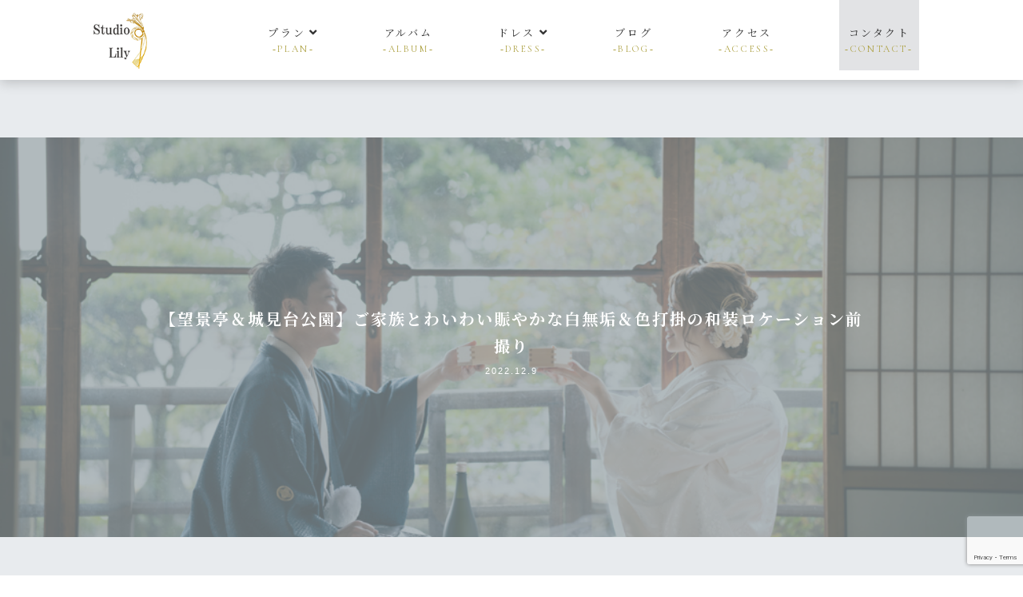

--- FILE ---
content_type: text/html; charset=UTF-8
request_url: https://studio-lily.com/blog/a-lively-photo-shoot-with-your-family-in-kimono-in-shiromuku-and-irouchikake20221130
body_size: 12988
content:
<!doctype html>
<html dir="ltr" lang="ja" prefix="og: https://ogp.me/ns#">
<head>
<meta charset="UTF-8">
<meta name="viewport" content="width=device-width,initial-scale=1">
<link rel="apple-touch-icon" href="https://studio-lily.com/wp-content/themes/studio-lily/image/favicon.png">
<link rel="preconnect" href="https://fonts.gstatic.com">
<link href="https://fonts.googleapis.com/css2?family=Noto+Serif+JP:wght@200;300;400;500;700&display=swap" rel="stylesheet">
<link rel="preconnect" href="https://fonts.gstatic.com">
<link rel="preconnect" href="https://fonts.gstatic.com">
<link href="https://fonts.googleapis.com/css2?family=Cormorant+Garamond:wght@300;400;700&display=swap" rel="stylesheet">
<link href="https://use.fontawesome.com/releases/v5.6.1/css/all.css" rel="stylesheet">
<link href="https://studio-lily.com/wp-content/themes/studio-lily/lightbox2-dev/dist/css/lightbox.css" rel="stylesheet">
<script src="https://code.jquery.com/jquery-1.12.4.min.js" type="text/javascript"></script>
<script src="https://studio-lily.com/wp-content/themes/studio-lily/lightbox2-dev/dist/js/lightbox.min.js" type="text/javascript"></script>
<link rel="stylesheet" href="https://studio-lily.com/wp-content/themes/studio-lily/css/reset.css">
<link rel="stylesheet" href="https://studio-lily.com/wp-content/themes/studio-lily/css/style.css?20221214">
<link rel="stylesheet" href="https://studio-lily.com/wp-content/themes/studio-lily/slick/slick.css" media="all">

		<!-- All in One SEO 4.7.8 - aioseo.com -->
	<meta name="description" content="こんにちは！姫路の前撮りスタジオ、Studio Lilyです(^^)今回ご紹介させて頂くのは、望景亭＆城見台公" />
	<meta name="robots" content="max-image-preview:large" />
	<meta name="google-site-verification" content="8opPUvWxkqkpMVTLsrHZ544jyWK1nEh5hhLp1BoUvKw" />
	<link rel="canonical" href="https://studio-lily.com/blog/a-lively-photo-shoot-with-your-family-in-kimono-in-shiromuku-and-irouchikake20221130" />
	<meta name="generator" content="All in One SEO (AIOSEO) 4.7.8" />
		<meta property="og:locale" content="ja_JP" />
		<meta property="og:site_name" content="Studio Lily - Just another WordPress site" />
		<meta property="og:type" content="article" />
		<meta property="og:title" content="【望景亭＆城見台公園】ご家族とわいわい賑やかな白無垢＆色打掛の和装ロケーション前撮り - Studio Lily" />
		<meta property="og:description" content="こんにちは！姫路の前撮りスタジオ、Studio Lilyです(^^)今回ご紹介させて頂くのは、望景亭＆城見台公" />
		<meta property="og:url" content="https://studio-lily.com/blog/a-lively-photo-shoot-with-your-family-in-kimono-in-shiromuku-and-irouchikake20221130" />
		<meta property="article:published_time" content="2022-12-09T09:11:59+00:00" />
		<meta property="article:modified_time" content="2022-12-09T09:11:59+00:00" />
		<meta name="twitter:card" content="summary" />
		<meta name="twitter:title" content="【望景亭＆城見台公園】ご家族とわいわい賑やかな白無垢＆色打掛の和装ロケーション前撮り - Studio Lily" />
		<meta name="twitter:description" content="こんにちは！姫路の前撮りスタジオ、Studio Lilyです(^^)今回ご紹介させて頂くのは、望景亭＆城見台公" />
		<script type="application/ld+json" class="aioseo-schema">
			{"@context":"https:\/\/schema.org","@graph":[{"@type":"BreadcrumbList","@id":"https:\/\/studio-lily.com\/blog\/a-lively-photo-shoot-with-your-family-in-kimono-in-shiromuku-and-irouchikake20221130#breadcrumblist","itemListElement":[{"@type":"ListItem","@id":"https:\/\/studio-lily.com\/#listItem","position":1,"name":"\u5bb6","item":"https:\/\/studio-lily.com\/","nextItem":{"@type":"ListItem","@id":"https:\/\/studio-lily.com\/blog\/a-lively-photo-shoot-with-your-family-in-kimono-in-shiromuku-and-irouchikake20221130#listItem","name":"\u3010\u671b\u666f\u4ead\uff06\u57ce\u898b\u53f0\u516c\u5712\u3011\u3054\u5bb6\u65cf\u3068\u308f\u3044\u308f\u3044\u8cd1\u3084\u304b\u306a\u767d\u7121\u57a2\uff06\u8272\u6253\u639b\u306e\u548c\u88c5\u30ed\u30b1\u30fc\u30b7\u30e7\u30f3\u524d\u64ae\u308a"}},{"@type":"ListItem","@id":"https:\/\/studio-lily.com\/blog\/a-lively-photo-shoot-with-your-family-in-kimono-in-shiromuku-and-irouchikake20221130#listItem","position":2,"name":"\u3010\u671b\u666f\u4ead\uff06\u57ce\u898b\u53f0\u516c\u5712\u3011\u3054\u5bb6\u65cf\u3068\u308f\u3044\u308f\u3044\u8cd1\u3084\u304b\u306a\u767d\u7121\u57a2\uff06\u8272\u6253\u639b\u306e\u548c\u88c5\u30ed\u30b1\u30fc\u30b7\u30e7\u30f3\u524d\u64ae\u308a","previousItem":{"@type":"ListItem","@id":"https:\/\/studio-lily.com\/#listItem","name":"\u5bb6"}}]},{"@type":"Organization","@id":"https:\/\/studio-lily.com\/#organization","name":"Studio Lily","description":"Just another WordPress site","url":"https:\/\/studio-lily.com\/"},{"@type":"WebPage","@id":"https:\/\/studio-lily.com\/blog\/a-lively-photo-shoot-with-your-family-in-kimono-in-shiromuku-and-irouchikake20221130#webpage","url":"https:\/\/studio-lily.com\/blog\/a-lively-photo-shoot-with-your-family-in-kimono-in-shiromuku-and-irouchikake20221130","name":"\u3010\u671b\u666f\u4ead\uff06\u57ce\u898b\u53f0\u516c\u5712\u3011\u3054\u5bb6\u65cf\u3068\u308f\u3044\u308f\u3044\u8cd1\u3084\u304b\u306a\u767d\u7121\u57a2\uff06\u8272\u6253\u639b\u306e\u548c\u88c5\u30ed\u30b1\u30fc\u30b7\u30e7\u30f3\u524d\u64ae\u308a - Studio Lily","description":"\u3053\u3093\u306b\u3061\u306f\uff01\u59eb\u8def\u306e\u524d\u64ae\u308a\u30b9\u30bf\u30b8\u30aa\u3001Studio Lily\u3067\u3059(^^)\u4eca\u56de\u3054\u7d39\u4ecb\u3055\u305b\u3066\u9802\u304f\u306e\u306f\u3001\u671b\u666f\u4ead\uff06\u57ce\u898b\u53f0\u516c","inLanguage":"ja","isPartOf":{"@id":"https:\/\/studio-lily.com\/#website"},"breadcrumb":{"@id":"https:\/\/studio-lily.com\/blog\/a-lively-photo-shoot-with-your-family-in-kimono-in-shiromuku-and-irouchikake20221130#breadcrumblist"},"image":{"@type":"ImageObject","url":"https:\/\/studio-lily.com\/wp-content\/uploads\/2022\/12\/1130-140.jpg","@id":"https:\/\/studio-lily.com\/blog\/a-lively-photo-shoot-with-your-family-in-kimono-in-shiromuku-and-irouchikake20221130\/#mainImage","width":1000,"height":667},"primaryImageOfPage":{"@id":"https:\/\/studio-lily.com\/blog\/a-lively-photo-shoot-with-your-family-in-kimono-in-shiromuku-and-irouchikake20221130#mainImage"},"datePublished":"2022-12-09T18:11:59+09:00","dateModified":"2022-12-09T18:11:59+09:00"},{"@type":"WebSite","@id":"https:\/\/studio-lily.com\/#website","url":"https:\/\/studio-lily.com\/","name":"Studio Lily","description":"Just another WordPress site","inLanguage":"ja","publisher":{"@id":"https:\/\/studio-lily.com\/#organization"}}]}
		</script>
		<!-- All in One SEO -->

<link rel='dns-prefetch' href='//www.google.com' />
<link rel="alternate" type="application/rss+xml" title="Studio Lily &raquo; 【望景亭＆城見台公園】ご家族とわいわい賑やかな白無垢＆色打掛の和装ロケーション前撮り のコメントのフィード" href="https://studio-lily.com/blog/a-lively-photo-shoot-with-your-family-in-kimono-in-shiromuku-and-irouchikake20221130/feed" />
<link rel="alternate" title="oEmbed (JSON)" type="application/json+oembed" href="https://studio-lily.com/wp-json/oembed/1.0/embed?url=https%3A%2F%2Fstudio-lily.com%2Fblog%2Fa-lively-photo-shoot-with-your-family-in-kimono-in-shiromuku-and-irouchikake20221130" />
<link rel="alternate" title="oEmbed (XML)" type="text/xml+oembed" href="https://studio-lily.com/wp-json/oembed/1.0/embed?url=https%3A%2F%2Fstudio-lily.com%2Fblog%2Fa-lively-photo-shoot-with-your-family-in-kimono-in-shiromuku-and-irouchikake20221130&#038;format=xml" />
		<!-- This site uses the Google Analytics by MonsterInsights plugin v7.17.0 - Using Analytics tracking - https://www.monsterinsights.com/ -->
							<script src="//www.googletagmanager.com/gtag/js?id=UA-197563179-1"  type="text/javascript" data-cfasync="false"></script>
			<script type="text/javascript" data-cfasync="false">
				var mi_version = '7.17.0';
				var mi_track_user = true;
				var mi_no_track_reason = '';
				
								var disableStr = 'ga-disable-UA-197563179-1';

				/* Function to detect opted out users */
				function __gtagTrackerIsOptedOut() {
					return document.cookie.indexOf( disableStr + '=true' ) > - 1;
				}

				/* Disable tracking if the opt-out cookie exists. */
				if ( __gtagTrackerIsOptedOut() ) {
					window[disableStr] = true;
				}

				/* Opt-out function */
				function __gtagTrackerOptout() {
					document.cookie = disableStr + '=true; expires=Thu, 31 Dec 2099 23:59:59 UTC; path=/';
					window[disableStr] = true;
				}

				if ( 'undefined' === typeof gaOptout ) {
					function gaOptout() {
						__gtagTrackerOptout();
					}
				}
								window.dataLayer = window.dataLayer || [];
				if ( mi_track_user ) {
					function __gtagTracker() {dataLayer.push( arguments );}
					__gtagTracker( 'js', new Date() );
					__gtagTracker( 'set', {
						'developer_id.dZGIzZG' : true,
						                    });
					__gtagTracker( 'config', 'UA-197563179-1', {
						forceSSL:true,link_attribution:true,					} );
										window.gtag = __gtagTracker;										(
						function () {
							/* https://developers.google.com/analytics/devguides/collection/analyticsjs/ */
							/* ga and __gaTracker compatibility shim. */
							var noopfn = function () {
								return null;
							};
							var newtracker = function () {
								return new Tracker();
							};
							var Tracker = function () {
								return null;
							};
							var p = Tracker.prototype;
							p.get = noopfn;
							p.set = noopfn;
							p.send = function (){
								var args = Array.prototype.slice.call(arguments);
								args.unshift( 'send' );
								__gaTracker.apply(null, args);
							};
							var __gaTracker = function () {
								var len = arguments.length;
								if ( len === 0 ) {
									return;
								}
								var f = arguments[len - 1];
								if ( typeof f !== 'object' || f === null || typeof f.hitCallback !== 'function' ) {
									if ( 'send' === arguments[0] ) {
										var hitConverted, hitObject = false, action;
										if ( 'event' === arguments[1] ) {
											if ( 'undefined' !== typeof arguments[3] ) {
												hitObject = {
													'eventAction': arguments[3],
													'eventCategory': arguments[2],
													'eventLabel': arguments[4],
													'value': arguments[5] ? arguments[5] : 1,
												}
											}
										}
										if ( typeof arguments[2] === 'object' ) {
											hitObject = arguments[2];
										}
										if ( typeof arguments[5] === 'object' ) {
											Object.assign( hitObject, arguments[5] );
										}
										if ( 'undefined' !== typeof (
											arguments[1].hitType
										) ) {
											hitObject = arguments[1];
										}
										if ( hitObject ) {
											action = 'timing' === arguments[1].hitType ? 'timing_complete' : hitObject.eventAction;
											hitConverted = mapArgs( hitObject );
											__gtagTracker( 'event', action, hitConverted );
										}
									}
									return;
								}

								function mapArgs( args ) {
									var gaKey, hit = {};
									var gaMap = {
										'eventCategory': 'event_category',
										'eventAction': 'event_action',
										'eventLabel': 'event_label',
										'eventValue': 'event_value',
										'nonInteraction': 'non_interaction',
										'timingCategory': 'event_category',
										'timingVar': 'name',
										'timingValue': 'value',
										'timingLabel': 'event_label',
									};
									for ( gaKey in gaMap ) {
										if ( 'undefined' !== typeof args[gaKey] ) {
											hit[gaMap[gaKey]] = args[gaKey];
										}
									}
									return hit;
								}

								try {
									f.hitCallback();
								} catch ( ex ) {
								}
							};
							__gaTracker.create = newtracker;
							__gaTracker.getByName = newtracker;
							__gaTracker.getAll = function () {
								return [];
							};
							__gaTracker.remove = noopfn;
							__gaTracker.loaded = true;
							window['__gaTracker'] = __gaTracker;
						}
					)();
									} else {
										console.log( "" );
					( function () {
							function __gtagTracker() {
								return null;
							}
							window['__gtagTracker'] = __gtagTracker;
							window['gtag'] = __gtagTracker;
					} )();
									}
			</script>
				<!-- / Google Analytics by MonsterInsights -->
		<style id='wp-img-auto-sizes-contain-inline-css' type='text/css'>
img:is([sizes=auto i],[sizes^="auto," i]){contain-intrinsic-size:3000px 1500px}
/*# sourceURL=wp-img-auto-sizes-contain-inline-css */
</style>
<style id='wp-emoji-styles-inline-css' type='text/css'>

	img.wp-smiley, img.emoji {
		display: inline !important;
		border: none !important;
		box-shadow: none !important;
		height: 1em !important;
		width: 1em !important;
		margin: 0 0.07em !important;
		vertical-align: -0.1em !important;
		background: none !important;
		padding: 0 !important;
	}
/*# sourceURL=wp-emoji-styles-inline-css */
</style>
<style id='wp-block-library-inline-css' type='text/css'>
:root{--wp-block-synced-color:#7a00df;--wp-block-synced-color--rgb:122,0,223;--wp-bound-block-color:var(--wp-block-synced-color);--wp-editor-canvas-background:#ddd;--wp-admin-theme-color:#007cba;--wp-admin-theme-color--rgb:0,124,186;--wp-admin-theme-color-darker-10:#006ba1;--wp-admin-theme-color-darker-10--rgb:0,107,160.5;--wp-admin-theme-color-darker-20:#005a87;--wp-admin-theme-color-darker-20--rgb:0,90,135;--wp-admin-border-width-focus:2px}@media (min-resolution:192dpi){:root{--wp-admin-border-width-focus:1.5px}}.wp-element-button{cursor:pointer}:root .has-very-light-gray-background-color{background-color:#eee}:root .has-very-dark-gray-background-color{background-color:#313131}:root .has-very-light-gray-color{color:#eee}:root .has-very-dark-gray-color{color:#313131}:root .has-vivid-green-cyan-to-vivid-cyan-blue-gradient-background{background:linear-gradient(135deg,#00d084,#0693e3)}:root .has-purple-crush-gradient-background{background:linear-gradient(135deg,#34e2e4,#4721fb 50%,#ab1dfe)}:root .has-hazy-dawn-gradient-background{background:linear-gradient(135deg,#faaca8,#dad0ec)}:root .has-subdued-olive-gradient-background{background:linear-gradient(135deg,#fafae1,#67a671)}:root .has-atomic-cream-gradient-background{background:linear-gradient(135deg,#fdd79a,#004a59)}:root .has-nightshade-gradient-background{background:linear-gradient(135deg,#330968,#31cdcf)}:root .has-midnight-gradient-background{background:linear-gradient(135deg,#020381,#2874fc)}:root{--wp--preset--font-size--normal:16px;--wp--preset--font-size--huge:42px}.has-regular-font-size{font-size:1em}.has-larger-font-size{font-size:2.625em}.has-normal-font-size{font-size:var(--wp--preset--font-size--normal)}.has-huge-font-size{font-size:var(--wp--preset--font-size--huge)}.has-text-align-center{text-align:center}.has-text-align-left{text-align:left}.has-text-align-right{text-align:right}.has-fit-text{white-space:nowrap!important}#end-resizable-editor-section{display:none}.aligncenter{clear:both}.items-justified-left{justify-content:flex-start}.items-justified-center{justify-content:center}.items-justified-right{justify-content:flex-end}.items-justified-space-between{justify-content:space-between}.screen-reader-text{border:0;clip-path:inset(50%);height:1px;margin:-1px;overflow:hidden;padding:0;position:absolute;width:1px;word-wrap:normal!important}.screen-reader-text:focus{background-color:#ddd;clip-path:none;color:#444;display:block;font-size:1em;height:auto;left:5px;line-height:normal;padding:15px 23px 14px;text-decoration:none;top:5px;width:auto;z-index:100000}html :where(.has-border-color){border-style:solid}html :where([style*=border-top-color]){border-top-style:solid}html :where([style*=border-right-color]){border-right-style:solid}html :where([style*=border-bottom-color]){border-bottom-style:solid}html :where([style*=border-left-color]){border-left-style:solid}html :where([style*=border-width]){border-style:solid}html :where([style*=border-top-width]){border-top-style:solid}html :where([style*=border-right-width]){border-right-style:solid}html :where([style*=border-bottom-width]){border-bottom-style:solid}html :where([style*=border-left-width]){border-left-style:solid}html :where(img[class*=wp-image-]){height:auto;max-width:100%}:where(figure){margin:0 0 1em}html :where(.is-position-sticky){--wp-admin--admin-bar--position-offset:var(--wp-admin--admin-bar--height,0px)}@media screen and (max-width:600px){html :where(.is-position-sticky){--wp-admin--admin-bar--position-offset:0px}}

/*# sourceURL=wp-block-library-inline-css */
</style><style id='global-styles-inline-css' type='text/css'>
:root{--wp--preset--aspect-ratio--square: 1;--wp--preset--aspect-ratio--4-3: 4/3;--wp--preset--aspect-ratio--3-4: 3/4;--wp--preset--aspect-ratio--3-2: 3/2;--wp--preset--aspect-ratio--2-3: 2/3;--wp--preset--aspect-ratio--16-9: 16/9;--wp--preset--aspect-ratio--9-16: 9/16;--wp--preset--color--black: #000000;--wp--preset--color--cyan-bluish-gray: #abb8c3;--wp--preset--color--white: #ffffff;--wp--preset--color--pale-pink: #f78da7;--wp--preset--color--vivid-red: #cf2e2e;--wp--preset--color--luminous-vivid-orange: #ff6900;--wp--preset--color--luminous-vivid-amber: #fcb900;--wp--preset--color--light-green-cyan: #7bdcb5;--wp--preset--color--vivid-green-cyan: #00d084;--wp--preset--color--pale-cyan-blue: #8ed1fc;--wp--preset--color--vivid-cyan-blue: #0693e3;--wp--preset--color--vivid-purple: #9b51e0;--wp--preset--gradient--vivid-cyan-blue-to-vivid-purple: linear-gradient(135deg,rgb(6,147,227) 0%,rgb(155,81,224) 100%);--wp--preset--gradient--light-green-cyan-to-vivid-green-cyan: linear-gradient(135deg,rgb(122,220,180) 0%,rgb(0,208,130) 100%);--wp--preset--gradient--luminous-vivid-amber-to-luminous-vivid-orange: linear-gradient(135deg,rgb(252,185,0) 0%,rgb(255,105,0) 100%);--wp--preset--gradient--luminous-vivid-orange-to-vivid-red: linear-gradient(135deg,rgb(255,105,0) 0%,rgb(207,46,46) 100%);--wp--preset--gradient--very-light-gray-to-cyan-bluish-gray: linear-gradient(135deg,rgb(238,238,238) 0%,rgb(169,184,195) 100%);--wp--preset--gradient--cool-to-warm-spectrum: linear-gradient(135deg,rgb(74,234,220) 0%,rgb(151,120,209) 20%,rgb(207,42,186) 40%,rgb(238,44,130) 60%,rgb(251,105,98) 80%,rgb(254,248,76) 100%);--wp--preset--gradient--blush-light-purple: linear-gradient(135deg,rgb(255,206,236) 0%,rgb(152,150,240) 100%);--wp--preset--gradient--blush-bordeaux: linear-gradient(135deg,rgb(254,205,165) 0%,rgb(254,45,45) 50%,rgb(107,0,62) 100%);--wp--preset--gradient--luminous-dusk: linear-gradient(135deg,rgb(255,203,112) 0%,rgb(199,81,192) 50%,rgb(65,88,208) 100%);--wp--preset--gradient--pale-ocean: linear-gradient(135deg,rgb(255,245,203) 0%,rgb(182,227,212) 50%,rgb(51,167,181) 100%);--wp--preset--gradient--electric-grass: linear-gradient(135deg,rgb(202,248,128) 0%,rgb(113,206,126) 100%);--wp--preset--gradient--midnight: linear-gradient(135deg,rgb(2,3,129) 0%,rgb(40,116,252) 100%);--wp--preset--font-size--small: 13px;--wp--preset--font-size--medium: 20px;--wp--preset--font-size--large: 36px;--wp--preset--font-size--x-large: 42px;--wp--preset--spacing--20: 0.44rem;--wp--preset--spacing--30: 0.67rem;--wp--preset--spacing--40: 1rem;--wp--preset--spacing--50: 1.5rem;--wp--preset--spacing--60: 2.25rem;--wp--preset--spacing--70: 3.38rem;--wp--preset--spacing--80: 5.06rem;--wp--preset--shadow--natural: 6px 6px 9px rgba(0, 0, 0, 0.2);--wp--preset--shadow--deep: 12px 12px 50px rgba(0, 0, 0, 0.4);--wp--preset--shadow--sharp: 6px 6px 0px rgba(0, 0, 0, 0.2);--wp--preset--shadow--outlined: 6px 6px 0px -3px rgb(255, 255, 255), 6px 6px rgb(0, 0, 0);--wp--preset--shadow--crisp: 6px 6px 0px rgb(0, 0, 0);}:where(.is-layout-flex){gap: 0.5em;}:where(.is-layout-grid){gap: 0.5em;}body .is-layout-flex{display: flex;}.is-layout-flex{flex-wrap: wrap;align-items: center;}.is-layout-flex > :is(*, div){margin: 0;}body .is-layout-grid{display: grid;}.is-layout-grid > :is(*, div){margin: 0;}:where(.wp-block-columns.is-layout-flex){gap: 2em;}:where(.wp-block-columns.is-layout-grid){gap: 2em;}:where(.wp-block-post-template.is-layout-flex){gap: 1.25em;}:where(.wp-block-post-template.is-layout-grid){gap: 1.25em;}.has-black-color{color: var(--wp--preset--color--black) !important;}.has-cyan-bluish-gray-color{color: var(--wp--preset--color--cyan-bluish-gray) !important;}.has-white-color{color: var(--wp--preset--color--white) !important;}.has-pale-pink-color{color: var(--wp--preset--color--pale-pink) !important;}.has-vivid-red-color{color: var(--wp--preset--color--vivid-red) !important;}.has-luminous-vivid-orange-color{color: var(--wp--preset--color--luminous-vivid-orange) !important;}.has-luminous-vivid-amber-color{color: var(--wp--preset--color--luminous-vivid-amber) !important;}.has-light-green-cyan-color{color: var(--wp--preset--color--light-green-cyan) !important;}.has-vivid-green-cyan-color{color: var(--wp--preset--color--vivid-green-cyan) !important;}.has-pale-cyan-blue-color{color: var(--wp--preset--color--pale-cyan-blue) !important;}.has-vivid-cyan-blue-color{color: var(--wp--preset--color--vivid-cyan-blue) !important;}.has-vivid-purple-color{color: var(--wp--preset--color--vivid-purple) !important;}.has-black-background-color{background-color: var(--wp--preset--color--black) !important;}.has-cyan-bluish-gray-background-color{background-color: var(--wp--preset--color--cyan-bluish-gray) !important;}.has-white-background-color{background-color: var(--wp--preset--color--white) !important;}.has-pale-pink-background-color{background-color: var(--wp--preset--color--pale-pink) !important;}.has-vivid-red-background-color{background-color: var(--wp--preset--color--vivid-red) !important;}.has-luminous-vivid-orange-background-color{background-color: var(--wp--preset--color--luminous-vivid-orange) !important;}.has-luminous-vivid-amber-background-color{background-color: var(--wp--preset--color--luminous-vivid-amber) !important;}.has-light-green-cyan-background-color{background-color: var(--wp--preset--color--light-green-cyan) !important;}.has-vivid-green-cyan-background-color{background-color: var(--wp--preset--color--vivid-green-cyan) !important;}.has-pale-cyan-blue-background-color{background-color: var(--wp--preset--color--pale-cyan-blue) !important;}.has-vivid-cyan-blue-background-color{background-color: var(--wp--preset--color--vivid-cyan-blue) !important;}.has-vivid-purple-background-color{background-color: var(--wp--preset--color--vivid-purple) !important;}.has-black-border-color{border-color: var(--wp--preset--color--black) !important;}.has-cyan-bluish-gray-border-color{border-color: var(--wp--preset--color--cyan-bluish-gray) !important;}.has-white-border-color{border-color: var(--wp--preset--color--white) !important;}.has-pale-pink-border-color{border-color: var(--wp--preset--color--pale-pink) !important;}.has-vivid-red-border-color{border-color: var(--wp--preset--color--vivid-red) !important;}.has-luminous-vivid-orange-border-color{border-color: var(--wp--preset--color--luminous-vivid-orange) !important;}.has-luminous-vivid-amber-border-color{border-color: var(--wp--preset--color--luminous-vivid-amber) !important;}.has-light-green-cyan-border-color{border-color: var(--wp--preset--color--light-green-cyan) !important;}.has-vivid-green-cyan-border-color{border-color: var(--wp--preset--color--vivid-green-cyan) !important;}.has-pale-cyan-blue-border-color{border-color: var(--wp--preset--color--pale-cyan-blue) !important;}.has-vivid-cyan-blue-border-color{border-color: var(--wp--preset--color--vivid-cyan-blue) !important;}.has-vivid-purple-border-color{border-color: var(--wp--preset--color--vivid-purple) !important;}.has-vivid-cyan-blue-to-vivid-purple-gradient-background{background: var(--wp--preset--gradient--vivid-cyan-blue-to-vivid-purple) !important;}.has-light-green-cyan-to-vivid-green-cyan-gradient-background{background: var(--wp--preset--gradient--light-green-cyan-to-vivid-green-cyan) !important;}.has-luminous-vivid-amber-to-luminous-vivid-orange-gradient-background{background: var(--wp--preset--gradient--luminous-vivid-amber-to-luminous-vivid-orange) !important;}.has-luminous-vivid-orange-to-vivid-red-gradient-background{background: var(--wp--preset--gradient--luminous-vivid-orange-to-vivid-red) !important;}.has-very-light-gray-to-cyan-bluish-gray-gradient-background{background: var(--wp--preset--gradient--very-light-gray-to-cyan-bluish-gray) !important;}.has-cool-to-warm-spectrum-gradient-background{background: var(--wp--preset--gradient--cool-to-warm-spectrum) !important;}.has-blush-light-purple-gradient-background{background: var(--wp--preset--gradient--blush-light-purple) !important;}.has-blush-bordeaux-gradient-background{background: var(--wp--preset--gradient--blush-bordeaux) !important;}.has-luminous-dusk-gradient-background{background: var(--wp--preset--gradient--luminous-dusk) !important;}.has-pale-ocean-gradient-background{background: var(--wp--preset--gradient--pale-ocean) !important;}.has-electric-grass-gradient-background{background: var(--wp--preset--gradient--electric-grass) !important;}.has-midnight-gradient-background{background: var(--wp--preset--gradient--midnight) !important;}.has-small-font-size{font-size: var(--wp--preset--font-size--small) !important;}.has-medium-font-size{font-size: var(--wp--preset--font-size--medium) !important;}.has-large-font-size{font-size: var(--wp--preset--font-size--large) !important;}.has-x-large-font-size{font-size: var(--wp--preset--font-size--x-large) !important;}
/*# sourceURL=global-styles-inline-css */
</style>

<style id='classic-theme-styles-inline-css' type='text/css'>
/*! This file is auto-generated */
.wp-block-button__link{color:#fff;background-color:#32373c;border-radius:9999px;box-shadow:none;text-decoration:none;padding:calc(.667em + 2px) calc(1.333em + 2px);font-size:1.125em}.wp-block-file__button{background:#32373c;color:#fff;text-decoration:none}
/*# sourceURL=/wp-includes/css/classic-themes.min.css */
</style>
<link rel='stylesheet' id='contact-form-7-css' href='https://studio-lily.com/wp-content/plugins/contact-form-7/includes/css/styles.css?ver=5.4.1' type='text/css' media='all' />
<link rel='stylesheet' id='wp-pagenavi-css' href='https://studio-lily.com/wp-content/plugins/wp-pagenavi/pagenavi-css.css?ver=2.70' type='text/css' media='all' />
<link rel='stylesheet' id='wp-block-paragraph-css' href='https://studio-lily.com/wp-includes/blocks/paragraph/style.min.css?ver=6.9' type='text/css' media='all' />
<link rel='stylesheet' id='wp-block-image-css' href='https://studio-lily.com/wp-includes/blocks/image/style.min.css?ver=6.9' type='text/css' media='all' />
<script type="text/javascript" id="monsterinsights-frontend-script-js-extra">
/* <![CDATA[ */
var monsterinsights_frontend = {"js_events_tracking":"true","download_extensions":"doc,pdf,ppt,zip,xls,docx,pptx,xlsx","inbound_paths":"[{\"path\":\"\\/go\\/\",\"label\":\"affiliate\"},{\"path\":\"\\/recommend\\/\",\"label\":\"affiliate\"}]","home_url":"https://studio-lily.com","hash_tracking":"false","ua":"UA-197563179-1"};
//# sourceURL=monsterinsights-frontend-script-js-extra
/* ]]> */
</script>
<script type="text/javascript" src="https://studio-lily.com/wp-content/plugins/google-analytics-for-wordpress/assets/js/frontend-gtag.min.js?ver=7.17.0" id="monsterinsights-frontend-script-js"></script>
<link rel="https://api.w.org/" href="https://studio-lily.com/wp-json/" /><link rel="alternate" title="JSON" type="application/json" href="https://studio-lily.com/wp-json/wp/v2/blog/2390" /><link rel="EditURI" type="application/rsd+xml" title="RSD" href="https://studio-lily.com/xmlrpc.php?rsd" />
<meta name="generator" content="WordPress 6.9" />
<link rel='shortlink' href='https://studio-lily.com/?p=2390' />
<link rel="icon" href="https://studio-lily.com/wp-content/uploads/2021/05/cropped-favicon-32x32.png" sizes="32x32" />
<link rel="icon" href="https://studio-lily.com/wp-content/uploads/2021/05/cropped-favicon-192x192.png" sizes="192x192" />
<link rel="apple-touch-icon" href="https://studio-lily.com/wp-content/uploads/2021/05/cropped-favicon-180x180.png" />
<meta name="msapplication-TileImage" content="https://studio-lily.com/wp-content/uploads/2021/05/cropped-favicon-270x270.png" />
		<style type="text/css" id="wp-custom-css">
			.wp-pagenavi{
	text-align: center;
	padding-bottom: 70px;
	padding-top: 70px;
}

.wear{
	background-color: #e2e3e5;
	padding-top: 50px;
	padding-bottom: 50px;
	margin-bottom: 100px;
}

.plan-service_btn{
	margin-right: 0;
}

.plan-service_btn4{
	margin-right: 40px;
}

.furisode-studio-sub_title_area2{
	width: 320px;
}

.furisode-studio_sub_title2{
	width: 320px;
}

.kimono-location_sub_title_area{
	width: 240px;
}

.dress-studio_sub_title_area{
	width: 210px;
}

.wear-price_area{
	background-color: #fff;
	width: 300px;
	margin: auto;
}

.news-text_area{
	margin-bottom: 0;
}

.kimono-choice_image{
	display: none;
}

.news-text_area3{
	margin-bottom: 70px;
}

.news-text_area:last-of-type{
	margin-bottom: 60px;
}

.blog-main_image_box{
	margin-bottom: 0;
}

.blog-text_box{
	width: 510px;
}

.blog-title{
	width: 510px;
}

.blog-text{
	width: 510px;
}

.btn2{
	display: block;
	width: 264px;
	margin: auto;
	padding: 16px 0;
	background-color: #ada142;
	color: #fff;
	text-transform: uppercase;
}

.btn2::after{
	position: relative;
	left:16px;
	content: "\f105";
	font-family: FontAwesome;
}

.btn-submit{
	cursor: pointer;
	-webkit-appearance:none;
	appearance:none;
	width: 264px;
	border: none;
	font-size: 1.6rem;
	letter-spacing: 0.5em;
	transition: all 0.2s;
	margin-top: 50px;
}

.btn-submit::after{
	content: none;
}

.btn-submit:hover{
	opacity: 0.8;
}

.section-footer{
	padding: 0 0 80px;
}

input.btn-season{
	-webkit-appearance: none;
	border-radius: 0;
}

.link-tel_icon{
	display: block;
	position: absolute;
	top: 10px;
	right: 95px;
	z-index: 200;
}

.mail-icon_pad{
	position: inherit;
	vertical-align: bottom;
}

.mail-contact_icon{
	display: block;
	position: absolute;
	top: 10px;
	right: 95px;
	z-index: 200;
}

.mail-icon{
	width: 50px;
	position: inherit;
	vertical-align: bottom;
}

.furisode-studio_photo_plan{
	line-height: 1.8;
}

#anniversary{
	padding-top: 100px;
	margin-top: -100px;
}

.plan-service_btn_all{
	color: #333;
}

.furisode-studio_picture_sub_title{
	width: 300px;
}

.furisode-studio_picture_sub_title_area{
	width: 300px;
}

@media screen and (max-width: 1024px){
	.furisode__main_text{
		width: 600px;
		margin: auto;
		margin-bottom: 60px;
	}
	
}

@media screen and (max-width: 959px){
.is-animation .meanmenu-reveal-btn{
		right: 29px;
		top: 4px;
	}
	
	.blog-text_box{
	width: 310px;
}

.blog-title{
	width: 310px;
}

.blog-text{
	width: 310px;
}
	
.Form-Item-Input{
	max-width: 370px;
}
	
.Form-Item-Textarea{
	max-width: 370px;
}
	
.plan__main_text{
	width: 580px;
	margin: auto;
}
	
nav .sub-menu, .mean-container .mean-nav ul ul{
	background-color: #ada142;
	background-image: none;
}
	
}

@media screen and (max-width: 559px){

header{
	height: 70px;
}
	
.header-logo_image{
	width: 69px;
}
	
.blog-title{
	margin-top: 30px;
}
	
.Form-Item-Input{
	max-width: 315px;
}
	
.Form-Item-Textarea{
	max-width: 315px;
}
	
.furisode__main_text{
		width: 350px;
		margin: auto;
		margin-bottom: 60px;
}
	
.plan__main_text{
	width: 350px;
	margin: auto;
}
	
.plan-service_btn{
	width: 100px;
}
	
.shrine-sub_title_area{
	width: 220px;
}
	
.shrine-sub_title{
	width: 220px;
}
	
.kimono-location_option_title_area2{
	width: 280px;
}
	
.dress-location_title_option_area{
	width: 90px;
}
	
.kimono-location_attention_text{
	text-align: left;
}
	
.dress-studio_family_text{
	text-align: left;
}
	
.furisode-studio_warning_text{
	text-align: left;
}
	
	.list{
		width: 350px;
	}
	
	.catalog-sp_last{
		margin-right: 0;
	}
	
	.dress-catalog_image{
		width: 153px;
	}
	
	.list1{
		width: 350px;
	}
	
		.list2{
		width: 350px;
	}
	
		.list3{
		width: 350px;
	}
	
.mean-container .mean-bar, .mean-container .mean-bar *{
	-webkit-box-sizing:content-box;
	-moz-box-sizing:content-box;
	box-sizing:content-box;
	right: 30px;
	top: -2px;
}
	
.mean-container .mean-nav ul{
	top: 10.3px;
}
	
#header .mask{
	top: 71px;
}
	
.news-text_area3{
	margin-bottom: 50px;
}
	
.front-news_title_area{
	margin-bottom: -50px;
}
	
.campaign-title_text{
	margin-top: 70px;
}
	
.campaign-title_sp{
	margin-bottom: 30px;
}
	
.is-animation .meanmenu-reveal-btn{
		right: 29px;
		top: -1px;
}
	
.btn-season_area{
	display: flex;
	width: 350px;
}
	
.engagement-plan_image{
	display: none;
}
	
.engagement-plan_image2{
	display: block;
}
	
.kimono-choice_image_area{
	display: flex;
}
	
.option-image{
	width: 160px;
	height: 100%;
	margin-right: 30px;
}
	
.kimono-choice_image{
	width: 160px;
	height: 100%;
	display: block;
}
	
.kimono-option_place_image{
	display: none;
}
	
.dress-studio_sub_title_area{
	width: 170px;
}
	
.kimono-location_sub_title_area{
	width: 195px;
}
	
.furisode-studio-sub_title_area2{
	width: 270px;
}

.furisode-studio_sub_title2{
	width: 270px;
}
	
	.plan-service_btn{
		width: 90px;
	}
	
	.plan-service_btn2{
		margin-right: 20px;
	}
	
	.plan-service_btn4{
		padding-left: 53px;
		padding-right: 53px;
		margin-right: 20px;
	}
	
	.plan-service_btn3{
		padding-left: 46px;
		padding-right: 46px;
	}
	
	.plan-service_btn_box_sp{
		width: 335px;
	}

}
		</style>
		</head>
<body ontouchstart="">
	<header id="header">
		<div class="header-logo_area container">
			<div id="h_top">
				<a href="https://studio-lily.com/">
					<h1>
						<img src="https://studio-lily.com/wp-content/themes/studio-lily/image/logo.png" alt="スタジオリリーのロゴ" class="header-logo_image">
					</h1>
				</a>
			<a href="https://studio-lily.com/contact" class="mail-contact_icon">
				<p><img src="https://studio-lily.com/wp-content/themes/studio-lily/image/mail-icon_pad.png" alt="メールのアイコン" class="mail-icon_pad"></p>
			</a>
			<a href="tel:079-280-1224" class="link-tel_icon">
				<p><img src="https://studio-lily.com/wp-content/themes/studio-lily/image/mail-icon.png" alt="電話アイコン" class="mail-icon"></p>
			</a>
			<div class="header-navigation header-nav h_nav">
				<nav class="navigation" id="gNav">
					<ul class="header-nav_area nav-item nav" id="manu">
						<li class="header-nav_list nav-list header-nav_list_first">
							<a class="header-nav_link toggle menu">プラン<i class="fa fa-angle-down"></i>
								<br><span class="header-nav_sublist">
								<span class="header-parts_change">-</span>plan<span class="header-parts_change">-</span>
								</span>
							</a>
						<ul class="sub-menu">
							<li class="">
								<a href="https://studio-lily.com/plan-bridal">・ブライダル撮影</a>
							</li>
							<li class="">
								<a href="https://studio-lily.com/plan-kids">・キッズ撮影</a>
							</li>
							<li class="">
								<a href="https://studio-lily.com/plan-seijinsiki">・成人式撮影</a>
							</li>
							<li class="">
								<a href="https://studio-lily.com/plan-anniversary">・記念日撮影</a>
							</li>
						</ul>
						</li>
						<li class="header-nav_list">
							<a href="https://studio-lily.com/album" class="header-nav_link">アルバム<br><span class="header-nav_sublist"><span class="header-parts_change"><span class="header-parts_change">-</span></span>album<span class="header-parts_change"><span class="header-parts_change">-</span></span></span>
							</a>
						</li>
						<li class="header-nav_list">
							<a class="header-nav_link">ドレス<i class="fa fa-angle-down"></i><br><span class="header-nav_sublist"><span class="header-parts_change">-</span>dress<span class="header-parts_change">-</span></span>
							</a>
						<ul class="sub-menu">
							<li class="">
								<a href="https://studio-lily.com/kimono-catalog">・和装</a>
							</li>
							<li class="">
								<a href="https://studio-lily.com/dress-catalog">・洋装</a>
							</li>
							<li class="">
								<a href="https://studio-lily.com/kids-catalog">・キッズ</a>
							</li>
							<li class="">
								<a href="https://studio-lily.com/furisode-catalog">・振袖</a>
							</li>
						</ul>
						</li>
						<li class="header-nav_list">
							<a href="https://studio-lily.com/blog" class="header-nav_link">ブログ<br><span class="header-nav_sublist"><span class="header-parts_change">-</span>blog<span class="header-parts_change">-</span></span></a></li>
						<li class="header-nav_list"><a href="https://studio-lily.com/access" class="header-nav_link">アクセス<br><span class="header-nav_sublist"><span class="header-parts_change">-</span>access<span class="header-parts_change">-</span></span>
							</a>
						</li>
						<li class="header-nav_list header-nav_list_last">
							<a href="https://studio-lily.com/contact" class="header-nav_link">コンタクト<br><span class="header-nav_sublist"><span class="header-parts_change">-</span>contact<span class="header-parts_change">-</span></span>
							</a>
						</li>
					</ul>
					<div class="mask"></div>
				</nav>
			</div>
			</div>
		</div>
	</header>	<section>
		<div id="main" class="l-main js-main">
			<div class="l-content _wide">
				<article class="single-article">
					<div class="single-article_header js-single-header">
						<div class="single-article_text-block">
							<div class="single-article_text-block-inner">
								<h1 class="single-article_title js-anim-txt">【望景亭＆城見台公園】ご家族とわいわい賑やかな白無垢＆色打掛の和装ロケーション前撮り</h1>
								<p class="single-article_date js-anim-txt">2022.12.9</p>
							</div><!-- /.single-article_text-block-inner -->
						</div><!-- /.single-article_text-block -->
					<figure class="single-article_image js-anim-img"><img width="1000" height="667" src="https://studio-lily.com/wp-content/uploads/2022/12/1130-140.jpg" class="attachment-post-thumbnail size-post-thumbnail wp-post-image" alt="" decoding="async" fetchpriority="high" srcset="https://studio-lily.com/wp-content/uploads/2022/12/1130-140.jpg 1000w, https://studio-lily.com/wp-content/uploads/2022/12/1130-140-300x200.jpg 300w, https://studio-lily.com/wp-content/uploads/2022/12/1130-140-768x512.jpg 768w" sizes="(max-width: 1000px) 100vw, 1000px" /></figure>
					</div><!-- /.single-article_header -->
					<div class="m-editor-style js-fit-video">
						<p>
<p>こんにちは！<br>姫路の前撮りスタジオ、Studio Lilyです(^^)<br>今回ご紹介させて頂くのは、望景亭＆城見台公園での和装ロケーション撮影プランをご利用の新郎新婦様。<br>衣裳も２着のボリューム満点コースで、まずは１着目の白無垢で望景亭から撮影開始です♪</p>



<figure class="wp-block-image size-medium"><img decoding="async" width="300" height="200" src="https://studio-lily.com/wp-content/uploads/2022/12/1130-4-300x200.jpg" alt="和装ロケ" class="wp-image-2391" srcset="https://studio-lily.com/wp-content/uploads/2022/12/1130-4-300x200.jpg 300w, https://studio-lily.com/wp-content/uploads/2022/12/1130-4-768x512.jpg 768w, https://studio-lily.com/wp-content/uploads/2022/12/1130-4.jpg 1000w" sizes="(max-width: 300px) 100vw, 300px" /></figure>



<p>この日もまだまだ紅葉は美しく、白無垢も良く映えていました。</p>



<figure class="wp-block-image size-medium"><img decoding="async" width="300" height="200" src="https://studio-lily.com/wp-content/uploads/2022/12/1130-38-300x200.jpg" alt="和装ロケ" class="wp-image-2392" srcset="https://studio-lily.com/wp-content/uploads/2022/12/1130-38-300x200.jpg 300w, https://studio-lily.com/wp-content/uploads/2022/12/1130-38-768x512.jpg 768w, https://studio-lily.com/wp-content/uploads/2022/12/1130-38.jpg 1000w" sizes="(max-width: 300px) 100vw, 300px" /></figure>



<p>紺の紋付と、すっきりとした白無垢の組み合わせが、爽やかなお二人に良くお似合いです。<br>この日は色々な撮影小物をご持参されていたのですが、オリジナリティ溢れるアイテムばかりで撮っている私たちもとても楽しかったです(^^♪</p>



<figure class="wp-block-image size-medium"><img decoding="async" width="300" height="200" src="https://studio-lily.com/wp-content/uploads/2022/12/1130-136-300x200.jpg" alt="和装ロケ" class="wp-image-2393" srcset="https://studio-lily.com/wp-content/uploads/2022/12/1130-136-300x200.jpg 300w, https://studio-lily.com/wp-content/uploads/2022/12/1130-136-768x512.jpg 768w, https://studio-lily.com/wp-content/uploads/2022/12/1130-136.jpg 1000w" sizes="(max-width: 300px) 100vw, 300px" /></figure>



<p>桐箱入りのとっても美味しそうなお酒。</p>



<figure class="wp-block-image size-medium"><img decoding="async" width="300" height="200" src="https://studio-lily.com/wp-content/uploads/2022/12/1130-140-300x200.jpg" alt="和装ロケ" class="wp-image-2394" srcset="https://studio-lily.com/wp-content/uploads/2022/12/1130-140-300x200.jpg 300w, https://studio-lily.com/wp-content/uploads/2022/12/1130-140-768x512.jpg 768w, https://studio-lily.com/wp-content/uploads/2022/12/1130-140.jpg 1000w" sizes="(max-width: 300px) 100vw, 300px" /></figure>



<p>マスで乾杯して頂きました♪<br>望景亭の雰囲気も相まってとても良い感じ。<br>羽織替えて２着目にお召しになった衣装は、刺繍が豪華な赤の色打掛。</p>



<figure class="wp-block-image size-medium"><img decoding="async" width="200" height="300" src="https://studio-lily.com/wp-content/uploads/2022/12/1130-184-200x300.jpg" alt="和装ロケ" class="wp-image-2395" srcset="https://studio-lily.com/wp-content/uploads/2022/12/1130-184-200x300.jpg 200w, https://studio-lily.com/wp-content/uploads/2022/12/1130-184.jpg 667w" sizes="(max-width: 200px) 100vw, 200px" /></figure>



<p>ぱっと華やかな印象で、こちらも新婦様に良くお似合いでした。<br>お外は木々の紅葉はもちろん、落ちた葉でできた赤い絨毯もこの時期ならではで綺麗でした。</p>



<figure class="wp-block-image size-medium"><img decoding="async" width="300" height="200" src="https://studio-lily.com/wp-content/uploads/2022/12/1130-246-300x200.jpg" alt="和装ロケ" class="wp-image-2396" srcset="https://studio-lily.com/wp-content/uploads/2022/12/1130-246-300x200.jpg 300w, https://studio-lily.com/wp-content/uploads/2022/12/1130-246-768x512.jpg 768w, https://studio-lily.com/wp-content/uploads/2022/12/1130-246.jpg 1000w" sizes="(max-width: 300px) 100vw, 300px" /></figure>



<p>望景亭でたっぷり撮影した後は、タクシーで姫路城前へ。<br>桜門橋で１ポーズ撮影し、最後は城見台公園で姫路城を背景に。</p>



<figure class="wp-block-image size-medium"><img decoding="async" width="300" height="200" src="https://studio-lily.com/wp-content/uploads/2022/12/1130-270-300x200.jpg" alt="和装ロケ" class="wp-image-2397" srcset="https://studio-lily.com/wp-content/uploads/2022/12/1130-270-300x200.jpg 300w, https://studio-lily.com/wp-content/uploads/2022/12/1130-270-768x512.jpg 768w, https://studio-lily.com/wp-content/uploads/2022/12/1130-270.jpg 1000w" sizes="(max-width: 300px) 100vw, 300px" /></figure>



<p>ご家族様とも電車ごっこのような可愛いポーズで集合写真をお撮りし、終始賑やかな時間になりました♪<br>もうすぐに控えたお式も楽しそうですね。<br>ご来店ありがとうございました。<br>お幸せに！<br>＊＊＊＊＊＊＊＊<br><a href="https://studio-lily.com/blog" target="_blank" rel="noreferrer noopener" title="https://studio-lily.com/blog">ブログ一覧へ</a><br><a href="https://studio-lily.com/kimono-location" target="_blank" rel="noreferrer noopener" title="https://studio-lily.com/kimono-location">和装ロケーションプランへ</a></p>
</p>
					</div>
				</article>
			</div>
		</div>
	</section>
	<footer class="footer">
		<img src="https://studio-lily.com/wp-content/themes/studio-lily/image/footer-leaf-parts_right.png" alt="葉っぱのパーツ" class="footer-leaf_parts_r">
		<div class="footer-name_box">
			<div class="footer-name_area">
				<h2 class="footer-lily_name">studio lily</h2>
				<p class="footer-access">住所:兵庫県姫路市本町125<br class="br-sp">高砂屋ビル10階<br>tel:079-280-1224<br>mail:<span class="access-mail">info@studio-lily.com</span></p>
			</div>
			<img src="https://studio-lily.com/wp-content/themes/studio-lily/image/footer-leaf-parts_left.png" alt="葉っぱのパーツ" class="footer-leaf_parts_l">
			<div class="footer-nav_box">
				<ul class="footer-nav_area">
					<li class="footer-nav_list"><a href="https://studio-lily.com/">トップ</a></li>
					<li class="footer-nav_list"><a href="https://studio-lily.com/album">アルバム</a> </li>
					<li class="footer-nav_list"><a href="https://studio-lily.com/access">アクセス</a></li>
					<li class="footer-nav_list"><a href="https://studio-lily.com/news">ニュース</a></li>
					<li class="footer-nav_list"><a href="https://studio-lily.com/blog">ブログ</a></li>
					<li class="footer-nav_list"><a href="https://studio-lily.com/faq">q&a</a></li>
				</ul>
				<ul class="footer-nav_area">
					<li class="footer-nav_list footer-nav_list_true">プラン</li>
					<li class="footer-nav_list footer-nav_list_small"><a href="https://studio-lily.com/plan-bridal">・ブライダル撮影</a></li>
					<li class="footer-nav_list footer-nav_list_small"><a href="https://studio-lily.com/plan-kids">・キッズ撮影</a></li>
					<li class="footer-nav_list footer-nav_list_small"><a href="https://studio-lily.com/plan-seijinsiki">・成人式撮影</a></li>
					<li class="footer-nav_list footer-nav_list_small footer-nav_list_none"><a href="https://studio-lily.com/plan-anniversary">・記念日撮影</a></li>
					<li class="footer-nav_list"><a href="https://studio-lily.com/contact">お問い合わせ</a></li>
				</ul>
				<ul>
					<li class="footer-nav_list footer-nav_list_true">ドレス</li>
					<li class="footer-nav_list footer-nav_list_small"><a href="https://studio-lily.com/kimono-catalog">・和装</a></li>
					<li class="footer-nav_list footer-nav_list_small"><a href="https://studio-lily.com/dress-catalog">・洋装</a></li>
					<li class="footer-nav_list footer-nav_list_small"><a href="https://studio-lily.com/kids-catalog">・キッズ</a></li>
					<li class="footer-nav_list footer-nav_list_small footer-nav_list_none"><a href="https://studio-lily.com/furisode-catalog">・振袖</a></li>
					<li class="footer-nav_list"><a href="https://studio-lily.com/privacy-policy">プライバシーポリシー</a></li>
					<li class="footer-nav_list"><a href="http://studio-lily.com/sitemap.xml">サイトマップ</a></li>
				</ul>
			</div>
			<div class="footer-nav_box_sp">
				<ul class="footer-nav_area">
					<li class="footer-nav_list"><a href="https://studio-lily.com/">トップ</a></li>
					<li class="footer-nav_list"><a href="https://studio-lily.com/album">アルバム</a> </li>
					<li class="footer-nav_list"><a href="https://studio-lily.com/access">アクセス</a></li>
					<li class="footer-nav_list"><a href="https://studio-lily.com/news">ニュース</a></li>
					<li class="footer-nav_list"><a href="https://studio-lily.com/blog">ブログ</a></li>
					<li class="footer-nav_list footer-nav_list_true">プラン</li>
					<li class="footer-nav_list footer-nav_list_small"><a href="https://studio-lily.com/plan-bridal">・ブライダル撮影</a></li>
					<li class="footer-nav_list footer-nav_list_small"><a href="https://studio-lily.com/plan-kids">・キッズ撮影</a></li>
					<li class="footer-nav_list footer-nav_list_small"><a href="https://studio-lily.com/plan-seijinsiki">・成人式撮影</a></li>
					<li class="footer-nav_list footer-nav_list_small footer-nav_list_none"><a href="https://studio-lily.com/plan-anniversary">・記念日撮影</a></li>
				</ul>
				<ul class="footer-nav_area">
					<li class="footer-nav_list"><a href="https://studio-lily.com/faq">q&a</a></li>
					<li class="footer-nav_list"><a href="https://studio-lily.com/contact">お問い合わせ</a></li>
					<li class="footer-nav_list footer-nav_list_true">ドレス</li>
					<li class="footer-nav_list footer-nav_list_small"><a href="https://studio-lily.com/kimono-catalog">・和装</a></li>
					<li class="footer-nav_list footer-nav_list_small"><a href="https://studio-lily.com/dress-catalog">・洋装</a></li>
					<li class="footer-nav_list footer-nav_list_small"><a href="https://studio-lily.com/kids-catalog">・キッズ</a></li>
					<li class="footer-nav_list footer-nav_list_small footer-nav_list_none"><a href="https://studio-lily.com/furisode-catalog">・振袖</a></li>
					<li class="footer-nav_list"><a href="https://studio-lily.com/privacy-policy">プライバシーポリシー</a></li>
					<li class="footer-nav_list"><a href="http://studio-lily.com/sitemap.xml">サイトマップ</a></li>
				</ul>
			</div>
		</div>
	</footer>
	<p class="footer-copy_text">copyright&copy;studio lily.inc.all rights reserved</p>
<script src="https://code.jquery.com/jquery-3.1.1.js"></script>
<script src="https://studio-lily.com/wp-content/themes/studio-lily/js/home.js"></script>
<script src="https://studio-lily.com/wp-content/themes/studio-lily/js/jquery.meanmenu.min.js"></script>
<link rel="stylesheet" href="https://studio-lily.com/wp-content/themes/studio-lily/slick/slick-theme.css">
<script src="https://ajax.googleapis.com/ajax/libs/jquery/1.11.3/jquery.min.js"></script>
<script src="https://studio-lily.com/wp-content/themes/studio-lily/js/jquery-3.2.1.min.js"></script>
<script src="https://studio-lily.com/wp-content/themes/studio-lily/slick/slick.js"></script>
	<script>
		$('.autoplay').slick({
			autoplay: true,
			autoplaySpeed: 6000,
			dots: true,
			arrows: false,
		  });
	</script>	
	<script>
		$('.autoplay2').slick({
			autoplay: true,
			autoplaySpeed: 6000,
			dots: true,
			arrows: false,
			adaptiveHeight:true,
		  });
	</script>
	<script>
		$('.autoplay3').slick({
			slidesToShow: 4,
			slidesToScroll: 1,
			autoplay: true,
			autoplaySpeed: 6000,
			dots: true,
			arrows: false,
		  });
	</script>
	<script>
		$('.autoplay4').slick({
			slidesToShow: 3,
			slidesToScroll: 1,
			autoplay: true,
			autoplaySpeed: 6000,
			dots: true,
			arrows: false,
		  });
	</script>
	<script>
		$('.autoplay5').slick({
			slidesToShow: 1,
			slidesToScroll: 1,
			autoplay: true,
			autoplaySpeed: 6000,
			dots: true,
			arrows: false,
		  });
	</script>
<script type="speculationrules">
{"prefetch":[{"source":"document","where":{"and":[{"href_matches":"/*"},{"not":{"href_matches":["/wp-*.php","/wp-admin/*","/wp-content/uploads/*","/wp-content/*","/wp-content/plugins/*","/wp-content/themes/studio-lily/*","/*\\?(.+)"]}},{"not":{"selector_matches":"a[rel~=\"nofollow\"]"}},{"not":{"selector_matches":".no-prefetch, .no-prefetch a"}}]},"eagerness":"conservative"}]}
</script>
<script type="text/javascript" src="https://studio-lily.com/wp-includes/js/dist/vendor/wp-polyfill.min.js?ver=3.15.0" id="wp-polyfill-js"></script>
<script type="text/javascript" id="contact-form-7-js-extra">
/* <![CDATA[ */
var wpcf7 = {"api":{"root":"https://studio-lily.com/wp-json/","namespace":"contact-form-7/v1"}};
//# sourceURL=contact-form-7-js-extra
/* ]]> */
</script>
<script type="text/javascript" src="https://studio-lily.com/wp-content/plugins/contact-form-7/includes/js/index.js?ver=5.4.1" id="contact-form-7-js"></script>
<script type="text/javascript" src="https://www.google.com/recaptcha/api.js?render=6LeDRcgaAAAAAB4fPHfIa5sBHu4hGxtSjaVHbByx&amp;ver=3.0" id="google-recaptcha-js"></script>
<script type="text/javascript" id="wpcf7-recaptcha-js-extra">
/* <![CDATA[ */
var wpcf7_recaptcha = {"sitekey":"6LeDRcgaAAAAAB4fPHfIa5sBHu4hGxtSjaVHbByx","actions":{"homepage":"homepage","contactform":"contactform"}};
//# sourceURL=wpcf7-recaptcha-js-extra
/* ]]> */
</script>
<script type="text/javascript" src="https://studio-lily.com/wp-content/plugins/contact-form-7/modules/recaptcha/index.js?ver=5.4.1" id="wpcf7-recaptcha-js"></script>
<script id="wp-emoji-settings" type="application/json">
{"baseUrl":"https://s.w.org/images/core/emoji/17.0.2/72x72/","ext":".png","svgUrl":"https://s.w.org/images/core/emoji/17.0.2/svg/","svgExt":".svg","source":{"concatemoji":"https://studio-lily.com/wp-includes/js/wp-emoji-release.min.js?ver=6.9"}}
</script>
<script type="module">
/* <![CDATA[ */
/*! This file is auto-generated */
const a=JSON.parse(document.getElementById("wp-emoji-settings").textContent),o=(window._wpemojiSettings=a,"wpEmojiSettingsSupports"),s=["flag","emoji"];function i(e){try{var t={supportTests:e,timestamp:(new Date).valueOf()};sessionStorage.setItem(o,JSON.stringify(t))}catch(e){}}function c(e,t,n){e.clearRect(0,0,e.canvas.width,e.canvas.height),e.fillText(t,0,0);t=new Uint32Array(e.getImageData(0,0,e.canvas.width,e.canvas.height).data);e.clearRect(0,0,e.canvas.width,e.canvas.height),e.fillText(n,0,0);const a=new Uint32Array(e.getImageData(0,0,e.canvas.width,e.canvas.height).data);return t.every((e,t)=>e===a[t])}function p(e,t){e.clearRect(0,0,e.canvas.width,e.canvas.height),e.fillText(t,0,0);var n=e.getImageData(16,16,1,1);for(let e=0;e<n.data.length;e++)if(0!==n.data[e])return!1;return!0}function u(e,t,n,a){switch(t){case"flag":return n(e,"\ud83c\udff3\ufe0f\u200d\u26a7\ufe0f","\ud83c\udff3\ufe0f\u200b\u26a7\ufe0f")?!1:!n(e,"\ud83c\udde8\ud83c\uddf6","\ud83c\udde8\u200b\ud83c\uddf6")&&!n(e,"\ud83c\udff4\udb40\udc67\udb40\udc62\udb40\udc65\udb40\udc6e\udb40\udc67\udb40\udc7f","\ud83c\udff4\u200b\udb40\udc67\u200b\udb40\udc62\u200b\udb40\udc65\u200b\udb40\udc6e\u200b\udb40\udc67\u200b\udb40\udc7f");case"emoji":return!a(e,"\ud83e\u1fac8")}return!1}function f(e,t,n,a){let r;const o=(r="undefined"!=typeof WorkerGlobalScope&&self instanceof WorkerGlobalScope?new OffscreenCanvas(300,150):document.createElement("canvas")).getContext("2d",{willReadFrequently:!0}),s=(o.textBaseline="top",o.font="600 32px Arial",{});return e.forEach(e=>{s[e]=t(o,e,n,a)}),s}function r(e){var t=document.createElement("script");t.src=e,t.defer=!0,document.head.appendChild(t)}a.supports={everything:!0,everythingExceptFlag:!0},new Promise(t=>{let n=function(){try{var e=JSON.parse(sessionStorage.getItem(o));if("object"==typeof e&&"number"==typeof e.timestamp&&(new Date).valueOf()<e.timestamp+604800&&"object"==typeof e.supportTests)return e.supportTests}catch(e){}return null}();if(!n){if("undefined"!=typeof Worker&&"undefined"!=typeof OffscreenCanvas&&"undefined"!=typeof URL&&URL.createObjectURL&&"undefined"!=typeof Blob)try{var e="postMessage("+f.toString()+"("+[JSON.stringify(s),u.toString(),c.toString(),p.toString()].join(",")+"));",a=new Blob([e],{type:"text/javascript"});const r=new Worker(URL.createObjectURL(a),{name:"wpTestEmojiSupports"});return void(r.onmessage=e=>{i(n=e.data),r.terminate(),t(n)})}catch(e){}i(n=f(s,u,c,p))}t(n)}).then(e=>{for(const n in e)a.supports[n]=e[n],a.supports.everything=a.supports.everything&&a.supports[n],"flag"!==n&&(a.supports.everythingExceptFlag=a.supports.everythingExceptFlag&&a.supports[n]);var t;a.supports.everythingExceptFlag=a.supports.everythingExceptFlag&&!a.supports.flag,a.supports.everything||((t=a.source||{}).concatemoji?r(t.concatemoji):t.wpemoji&&t.twemoji&&(r(t.twemoji),r(t.wpemoji)))});
//# sourceURL=https://studio-lily.com/wp-includes/js/wp-emoji-loader.min.js
/* ]]> */
</script>
</body>
</html>

--- FILE ---
content_type: text/html; charset=utf-8
request_url: https://www.google.com/recaptcha/api2/anchor?ar=1&k=6LeDRcgaAAAAAB4fPHfIa5sBHu4hGxtSjaVHbByx&co=aHR0cHM6Ly9zdHVkaW8tbGlseS5jb206NDQz&hl=en&v=PoyoqOPhxBO7pBk68S4YbpHZ&size=invisible&anchor-ms=20000&execute-ms=30000&cb=8rbntj6lj1w6
body_size: 48472
content:
<!DOCTYPE HTML><html dir="ltr" lang="en"><head><meta http-equiv="Content-Type" content="text/html; charset=UTF-8">
<meta http-equiv="X-UA-Compatible" content="IE=edge">
<title>reCAPTCHA</title>
<style type="text/css">
/* cyrillic-ext */
@font-face {
  font-family: 'Roboto';
  font-style: normal;
  font-weight: 400;
  font-stretch: 100%;
  src: url(//fonts.gstatic.com/s/roboto/v48/KFO7CnqEu92Fr1ME7kSn66aGLdTylUAMa3GUBHMdazTgWw.woff2) format('woff2');
  unicode-range: U+0460-052F, U+1C80-1C8A, U+20B4, U+2DE0-2DFF, U+A640-A69F, U+FE2E-FE2F;
}
/* cyrillic */
@font-face {
  font-family: 'Roboto';
  font-style: normal;
  font-weight: 400;
  font-stretch: 100%;
  src: url(//fonts.gstatic.com/s/roboto/v48/KFO7CnqEu92Fr1ME7kSn66aGLdTylUAMa3iUBHMdazTgWw.woff2) format('woff2');
  unicode-range: U+0301, U+0400-045F, U+0490-0491, U+04B0-04B1, U+2116;
}
/* greek-ext */
@font-face {
  font-family: 'Roboto';
  font-style: normal;
  font-weight: 400;
  font-stretch: 100%;
  src: url(//fonts.gstatic.com/s/roboto/v48/KFO7CnqEu92Fr1ME7kSn66aGLdTylUAMa3CUBHMdazTgWw.woff2) format('woff2');
  unicode-range: U+1F00-1FFF;
}
/* greek */
@font-face {
  font-family: 'Roboto';
  font-style: normal;
  font-weight: 400;
  font-stretch: 100%;
  src: url(//fonts.gstatic.com/s/roboto/v48/KFO7CnqEu92Fr1ME7kSn66aGLdTylUAMa3-UBHMdazTgWw.woff2) format('woff2');
  unicode-range: U+0370-0377, U+037A-037F, U+0384-038A, U+038C, U+038E-03A1, U+03A3-03FF;
}
/* math */
@font-face {
  font-family: 'Roboto';
  font-style: normal;
  font-weight: 400;
  font-stretch: 100%;
  src: url(//fonts.gstatic.com/s/roboto/v48/KFO7CnqEu92Fr1ME7kSn66aGLdTylUAMawCUBHMdazTgWw.woff2) format('woff2');
  unicode-range: U+0302-0303, U+0305, U+0307-0308, U+0310, U+0312, U+0315, U+031A, U+0326-0327, U+032C, U+032F-0330, U+0332-0333, U+0338, U+033A, U+0346, U+034D, U+0391-03A1, U+03A3-03A9, U+03B1-03C9, U+03D1, U+03D5-03D6, U+03F0-03F1, U+03F4-03F5, U+2016-2017, U+2034-2038, U+203C, U+2040, U+2043, U+2047, U+2050, U+2057, U+205F, U+2070-2071, U+2074-208E, U+2090-209C, U+20D0-20DC, U+20E1, U+20E5-20EF, U+2100-2112, U+2114-2115, U+2117-2121, U+2123-214F, U+2190, U+2192, U+2194-21AE, U+21B0-21E5, U+21F1-21F2, U+21F4-2211, U+2213-2214, U+2216-22FF, U+2308-230B, U+2310, U+2319, U+231C-2321, U+2336-237A, U+237C, U+2395, U+239B-23B7, U+23D0, U+23DC-23E1, U+2474-2475, U+25AF, U+25B3, U+25B7, U+25BD, U+25C1, U+25CA, U+25CC, U+25FB, U+266D-266F, U+27C0-27FF, U+2900-2AFF, U+2B0E-2B11, U+2B30-2B4C, U+2BFE, U+3030, U+FF5B, U+FF5D, U+1D400-1D7FF, U+1EE00-1EEFF;
}
/* symbols */
@font-face {
  font-family: 'Roboto';
  font-style: normal;
  font-weight: 400;
  font-stretch: 100%;
  src: url(//fonts.gstatic.com/s/roboto/v48/KFO7CnqEu92Fr1ME7kSn66aGLdTylUAMaxKUBHMdazTgWw.woff2) format('woff2');
  unicode-range: U+0001-000C, U+000E-001F, U+007F-009F, U+20DD-20E0, U+20E2-20E4, U+2150-218F, U+2190, U+2192, U+2194-2199, U+21AF, U+21E6-21F0, U+21F3, U+2218-2219, U+2299, U+22C4-22C6, U+2300-243F, U+2440-244A, U+2460-24FF, U+25A0-27BF, U+2800-28FF, U+2921-2922, U+2981, U+29BF, U+29EB, U+2B00-2BFF, U+4DC0-4DFF, U+FFF9-FFFB, U+10140-1018E, U+10190-1019C, U+101A0, U+101D0-101FD, U+102E0-102FB, U+10E60-10E7E, U+1D2C0-1D2D3, U+1D2E0-1D37F, U+1F000-1F0FF, U+1F100-1F1AD, U+1F1E6-1F1FF, U+1F30D-1F30F, U+1F315, U+1F31C, U+1F31E, U+1F320-1F32C, U+1F336, U+1F378, U+1F37D, U+1F382, U+1F393-1F39F, U+1F3A7-1F3A8, U+1F3AC-1F3AF, U+1F3C2, U+1F3C4-1F3C6, U+1F3CA-1F3CE, U+1F3D4-1F3E0, U+1F3ED, U+1F3F1-1F3F3, U+1F3F5-1F3F7, U+1F408, U+1F415, U+1F41F, U+1F426, U+1F43F, U+1F441-1F442, U+1F444, U+1F446-1F449, U+1F44C-1F44E, U+1F453, U+1F46A, U+1F47D, U+1F4A3, U+1F4B0, U+1F4B3, U+1F4B9, U+1F4BB, U+1F4BF, U+1F4C8-1F4CB, U+1F4D6, U+1F4DA, U+1F4DF, U+1F4E3-1F4E6, U+1F4EA-1F4ED, U+1F4F7, U+1F4F9-1F4FB, U+1F4FD-1F4FE, U+1F503, U+1F507-1F50B, U+1F50D, U+1F512-1F513, U+1F53E-1F54A, U+1F54F-1F5FA, U+1F610, U+1F650-1F67F, U+1F687, U+1F68D, U+1F691, U+1F694, U+1F698, U+1F6AD, U+1F6B2, U+1F6B9-1F6BA, U+1F6BC, U+1F6C6-1F6CF, U+1F6D3-1F6D7, U+1F6E0-1F6EA, U+1F6F0-1F6F3, U+1F6F7-1F6FC, U+1F700-1F7FF, U+1F800-1F80B, U+1F810-1F847, U+1F850-1F859, U+1F860-1F887, U+1F890-1F8AD, U+1F8B0-1F8BB, U+1F8C0-1F8C1, U+1F900-1F90B, U+1F93B, U+1F946, U+1F984, U+1F996, U+1F9E9, U+1FA00-1FA6F, U+1FA70-1FA7C, U+1FA80-1FA89, U+1FA8F-1FAC6, U+1FACE-1FADC, U+1FADF-1FAE9, U+1FAF0-1FAF8, U+1FB00-1FBFF;
}
/* vietnamese */
@font-face {
  font-family: 'Roboto';
  font-style: normal;
  font-weight: 400;
  font-stretch: 100%;
  src: url(//fonts.gstatic.com/s/roboto/v48/KFO7CnqEu92Fr1ME7kSn66aGLdTylUAMa3OUBHMdazTgWw.woff2) format('woff2');
  unicode-range: U+0102-0103, U+0110-0111, U+0128-0129, U+0168-0169, U+01A0-01A1, U+01AF-01B0, U+0300-0301, U+0303-0304, U+0308-0309, U+0323, U+0329, U+1EA0-1EF9, U+20AB;
}
/* latin-ext */
@font-face {
  font-family: 'Roboto';
  font-style: normal;
  font-weight: 400;
  font-stretch: 100%;
  src: url(//fonts.gstatic.com/s/roboto/v48/KFO7CnqEu92Fr1ME7kSn66aGLdTylUAMa3KUBHMdazTgWw.woff2) format('woff2');
  unicode-range: U+0100-02BA, U+02BD-02C5, U+02C7-02CC, U+02CE-02D7, U+02DD-02FF, U+0304, U+0308, U+0329, U+1D00-1DBF, U+1E00-1E9F, U+1EF2-1EFF, U+2020, U+20A0-20AB, U+20AD-20C0, U+2113, U+2C60-2C7F, U+A720-A7FF;
}
/* latin */
@font-face {
  font-family: 'Roboto';
  font-style: normal;
  font-weight: 400;
  font-stretch: 100%;
  src: url(//fonts.gstatic.com/s/roboto/v48/KFO7CnqEu92Fr1ME7kSn66aGLdTylUAMa3yUBHMdazQ.woff2) format('woff2');
  unicode-range: U+0000-00FF, U+0131, U+0152-0153, U+02BB-02BC, U+02C6, U+02DA, U+02DC, U+0304, U+0308, U+0329, U+2000-206F, U+20AC, U+2122, U+2191, U+2193, U+2212, U+2215, U+FEFF, U+FFFD;
}
/* cyrillic-ext */
@font-face {
  font-family: 'Roboto';
  font-style: normal;
  font-weight: 500;
  font-stretch: 100%;
  src: url(//fonts.gstatic.com/s/roboto/v48/KFO7CnqEu92Fr1ME7kSn66aGLdTylUAMa3GUBHMdazTgWw.woff2) format('woff2');
  unicode-range: U+0460-052F, U+1C80-1C8A, U+20B4, U+2DE0-2DFF, U+A640-A69F, U+FE2E-FE2F;
}
/* cyrillic */
@font-face {
  font-family: 'Roboto';
  font-style: normal;
  font-weight: 500;
  font-stretch: 100%;
  src: url(//fonts.gstatic.com/s/roboto/v48/KFO7CnqEu92Fr1ME7kSn66aGLdTylUAMa3iUBHMdazTgWw.woff2) format('woff2');
  unicode-range: U+0301, U+0400-045F, U+0490-0491, U+04B0-04B1, U+2116;
}
/* greek-ext */
@font-face {
  font-family: 'Roboto';
  font-style: normal;
  font-weight: 500;
  font-stretch: 100%;
  src: url(//fonts.gstatic.com/s/roboto/v48/KFO7CnqEu92Fr1ME7kSn66aGLdTylUAMa3CUBHMdazTgWw.woff2) format('woff2');
  unicode-range: U+1F00-1FFF;
}
/* greek */
@font-face {
  font-family: 'Roboto';
  font-style: normal;
  font-weight: 500;
  font-stretch: 100%;
  src: url(//fonts.gstatic.com/s/roboto/v48/KFO7CnqEu92Fr1ME7kSn66aGLdTylUAMa3-UBHMdazTgWw.woff2) format('woff2');
  unicode-range: U+0370-0377, U+037A-037F, U+0384-038A, U+038C, U+038E-03A1, U+03A3-03FF;
}
/* math */
@font-face {
  font-family: 'Roboto';
  font-style: normal;
  font-weight: 500;
  font-stretch: 100%;
  src: url(//fonts.gstatic.com/s/roboto/v48/KFO7CnqEu92Fr1ME7kSn66aGLdTylUAMawCUBHMdazTgWw.woff2) format('woff2');
  unicode-range: U+0302-0303, U+0305, U+0307-0308, U+0310, U+0312, U+0315, U+031A, U+0326-0327, U+032C, U+032F-0330, U+0332-0333, U+0338, U+033A, U+0346, U+034D, U+0391-03A1, U+03A3-03A9, U+03B1-03C9, U+03D1, U+03D5-03D6, U+03F0-03F1, U+03F4-03F5, U+2016-2017, U+2034-2038, U+203C, U+2040, U+2043, U+2047, U+2050, U+2057, U+205F, U+2070-2071, U+2074-208E, U+2090-209C, U+20D0-20DC, U+20E1, U+20E5-20EF, U+2100-2112, U+2114-2115, U+2117-2121, U+2123-214F, U+2190, U+2192, U+2194-21AE, U+21B0-21E5, U+21F1-21F2, U+21F4-2211, U+2213-2214, U+2216-22FF, U+2308-230B, U+2310, U+2319, U+231C-2321, U+2336-237A, U+237C, U+2395, U+239B-23B7, U+23D0, U+23DC-23E1, U+2474-2475, U+25AF, U+25B3, U+25B7, U+25BD, U+25C1, U+25CA, U+25CC, U+25FB, U+266D-266F, U+27C0-27FF, U+2900-2AFF, U+2B0E-2B11, U+2B30-2B4C, U+2BFE, U+3030, U+FF5B, U+FF5D, U+1D400-1D7FF, U+1EE00-1EEFF;
}
/* symbols */
@font-face {
  font-family: 'Roboto';
  font-style: normal;
  font-weight: 500;
  font-stretch: 100%;
  src: url(//fonts.gstatic.com/s/roboto/v48/KFO7CnqEu92Fr1ME7kSn66aGLdTylUAMaxKUBHMdazTgWw.woff2) format('woff2');
  unicode-range: U+0001-000C, U+000E-001F, U+007F-009F, U+20DD-20E0, U+20E2-20E4, U+2150-218F, U+2190, U+2192, U+2194-2199, U+21AF, U+21E6-21F0, U+21F3, U+2218-2219, U+2299, U+22C4-22C6, U+2300-243F, U+2440-244A, U+2460-24FF, U+25A0-27BF, U+2800-28FF, U+2921-2922, U+2981, U+29BF, U+29EB, U+2B00-2BFF, U+4DC0-4DFF, U+FFF9-FFFB, U+10140-1018E, U+10190-1019C, U+101A0, U+101D0-101FD, U+102E0-102FB, U+10E60-10E7E, U+1D2C0-1D2D3, U+1D2E0-1D37F, U+1F000-1F0FF, U+1F100-1F1AD, U+1F1E6-1F1FF, U+1F30D-1F30F, U+1F315, U+1F31C, U+1F31E, U+1F320-1F32C, U+1F336, U+1F378, U+1F37D, U+1F382, U+1F393-1F39F, U+1F3A7-1F3A8, U+1F3AC-1F3AF, U+1F3C2, U+1F3C4-1F3C6, U+1F3CA-1F3CE, U+1F3D4-1F3E0, U+1F3ED, U+1F3F1-1F3F3, U+1F3F5-1F3F7, U+1F408, U+1F415, U+1F41F, U+1F426, U+1F43F, U+1F441-1F442, U+1F444, U+1F446-1F449, U+1F44C-1F44E, U+1F453, U+1F46A, U+1F47D, U+1F4A3, U+1F4B0, U+1F4B3, U+1F4B9, U+1F4BB, U+1F4BF, U+1F4C8-1F4CB, U+1F4D6, U+1F4DA, U+1F4DF, U+1F4E3-1F4E6, U+1F4EA-1F4ED, U+1F4F7, U+1F4F9-1F4FB, U+1F4FD-1F4FE, U+1F503, U+1F507-1F50B, U+1F50D, U+1F512-1F513, U+1F53E-1F54A, U+1F54F-1F5FA, U+1F610, U+1F650-1F67F, U+1F687, U+1F68D, U+1F691, U+1F694, U+1F698, U+1F6AD, U+1F6B2, U+1F6B9-1F6BA, U+1F6BC, U+1F6C6-1F6CF, U+1F6D3-1F6D7, U+1F6E0-1F6EA, U+1F6F0-1F6F3, U+1F6F7-1F6FC, U+1F700-1F7FF, U+1F800-1F80B, U+1F810-1F847, U+1F850-1F859, U+1F860-1F887, U+1F890-1F8AD, U+1F8B0-1F8BB, U+1F8C0-1F8C1, U+1F900-1F90B, U+1F93B, U+1F946, U+1F984, U+1F996, U+1F9E9, U+1FA00-1FA6F, U+1FA70-1FA7C, U+1FA80-1FA89, U+1FA8F-1FAC6, U+1FACE-1FADC, U+1FADF-1FAE9, U+1FAF0-1FAF8, U+1FB00-1FBFF;
}
/* vietnamese */
@font-face {
  font-family: 'Roboto';
  font-style: normal;
  font-weight: 500;
  font-stretch: 100%;
  src: url(//fonts.gstatic.com/s/roboto/v48/KFO7CnqEu92Fr1ME7kSn66aGLdTylUAMa3OUBHMdazTgWw.woff2) format('woff2');
  unicode-range: U+0102-0103, U+0110-0111, U+0128-0129, U+0168-0169, U+01A0-01A1, U+01AF-01B0, U+0300-0301, U+0303-0304, U+0308-0309, U+0323, U+0329, U+1EA0-1EF9, U+20AB;
}
/* latin-ext */
@font-face {
  font-family: 'Roboto';
  font-style: normal;
  font-weight: 500;
  font-stretch: 100%;
  src: url(//fonts.gstatic.com/s/roboto/v48/KFO7CnqEu92Fr1ME7kSn66aGLdTylUAMa3KUBHMdazTgWw.woff2) format('woff2');
  unicode-range: U+0100-02BA, U+02BD-02C5, U+02C7-02CC, U+02CE-02D7, U+02DD-02FF, U+0304, U+0308, U+0329, U+1D00-1DBF, U+1E00-1E9F, U+1EF2-1EFF, U+2020, U+20A0-20AB, U+20AD-20C0, U+2113, U+2C60-2C7F, U+A720-A7FF;
}
/* latin */
@font-face {
  font-family: 'Roboto';
  font-style: normal;
  font-weight: 500;
  font-stretch: 100%;
  src: url(//fonts.gstatic.com/s/roboto/v48/KFO7CnqEu92Fr1ME7kSn66aGLdTylUAMa3yUBHMdazQ.woff2) format('woff2');
  unicode-range: U+0000-00FF, U+0131, U+0152-0153, U+02BB-02BC, U+02C6, U+02DA, U+02DC, U+0304, U+0308, U+0329, U+2000-206F, U+20AC, U+2122, U+2191, U+2193, U+2212, U+2215, U+FEFF, U+FFFD;
}
/* cyrillic-ext */
@font-face {
  font-family: 'Roboto';
  font-style: normal;
  font-weight: 900;
  font-stretch: 100%;
  src: url(//fonts.gstatic.com/s/roboto/v48/KFO7CnqEu92Fr1ME7kSn66aGLdTylUAMa3GUBHMdazTgWw.woff2) format('woff2');
  unicode-range: U+0460-052F, U+1C80-1C8A, U+20B4, U+2DE0-2DFF, U+A640-A69F, U+FE2E-FE2F;
}
/* cyrillic */
@font-face {
  font-family: 'Roboto';
  font-style: normal;
  font-weight: 900;
  font-stretch: 100%;
  src: url(//fonts.gstatic.com/s/roboto/v48/KFO7CnqEu92Fr1ME7kSn66aGLdTylUAMa3iUBHMdazTgWw.woff2) format('woff2');
  unicode-range: U+0301, U+0400-045F, U+0490-0491, U+04B0-04B1, U+2116;
}
/* greek-ext */
@font-face {
  font-family: 'Roboto';
  font-style: normal;
  font-weight: 900;
  font-stretch: 100%;
  src: url(//fonts.gstatic.com/s/roboto/v48/KFO7CnqEu92Fr1ME7kSn66aGLdTylUAMa3CUBHMdazTgWw.woff2) format('woff2');
  unicode-range: U+1F00-1FFF;
}
/* greek */
@font-face {
  font-family: 'Roboto';
  font-style: normal;
  font-weight: 900;
  font-stretch: 100%;
  src: url(//fonts.gstatic.com/s/roboto/v48/KFO7CnqEu92Fr1ME7kSn66aGLdTylUAMa3-UBHMdazTgWw.woff2) format('woff2');
  unicode-range: U+0370-0377, U+037A-037F, U+0384-038A, U+038C, U+038E-03A1, U+03A3-03FF;
}
/* math */
@font-face {
  font-family: 'Roboto';
  font-style: normal;
  font-weight: 900;
  font-stretch: 100%;
  src: url(//fonts.gstatic.com/s/roboto/v48/KFO7CnqEu92Fr1ME7kSn66aGLdTylUAMawCUBHMdazTgWw.woff2) format('woff2');
  unicode-range: U+0302-0303, U+0305, U+0307-0308, U+0310, U+0312, U+0315, U+031A, U+0326-0327, U+032C, U+032F-0330, U+0332-0333, U+0338, U+033A, U+0346, U+034D, U+0391-03A1, U+03A3-03A9, U+03B1-03C9, U+03D1, U+03D5-03D6, U+03F0-03F1, U+03F4-03F5, U+2016-2017, U+2034-2038, U+203C, U+2040, U+2043, U+2047, U+2050, U+2057, U+205F, U+2070-2071, U+2074-208E, U+2090-209C, U+20D0-20DC, U+20E1, U+20E5-20EF, U+2100-2112, U+2114-2115, U+2117-2121, U+2123-214F, U+2190, U+2192, U+2194-21AE, U+21B0-21E5, U+21F1-21F2, U+21F4-2211, U+2213-2214, U+2216-22FF, U+2308-230B, U+2310, U+2319, U+231C-2321, U+2336-237A, U+237C, U+2395, U+239B-23B7, U+23D0, U+23DC-23E1, U+2474-2475, U+25AF, U+25B3, U+25B7, U+25BD, U+25C1, U+25CA, U+25CC, U+25FB, U+266D-266F, U+27C0-27FF, U+2900-2AFF, U+2B0E-2B11, U+2B30-2B4C, U+2BFE, U+3030, U+FF5B, U+FF5D, U+1D400-1D7FF, U+1EE00-1EEFF;
}
/* symbols */
@font-face {
  font-family: 'Roboto';
  font-style: normal;
  font-weight: 900;
  font-stretch: 100%;
  src: url(//fonts.gstatic.com/s/roboto/v48/KFO7CnqEu92Fr1ME7kSn66aGLdTylUAMaxKUBHMdazTgWw.woff2) format('woff2');
  unicode-range: U+0001-000C, U+000E-001F, U+007F-009F, U+20DD-20E0, U+20E2-20E4, U+2150-218F, U+2190, U+2192, U+2194-2199, U+21AF, U+21E6-21F0, U+21F3, U+2218-2219, U+2299, U+22C4-22C6, U+2300-243F, U+2440-244A, U+2460-24FF, U+25A0-27BF, U+2800-28FF, U+2921-2922, U+2981, U+29BF, U+29EB, U+2B00-2BFF, U+4DC0-4DFF, U+FFF9-FFFB, U+10140-1018E, U+10190-1019C, U+101A0, U+101D0-101FD, U+102E0-102FB, U+10E60-10E7E, U+1D2C0-1D2D3, U+1D2E0-1D37F, U+1F000-1F0FF, U+1F100-1F1AD, U+1F1E6-1F1FF, U+1F30D-1F30F, U+1F315, U+1F31C, U+1F31E, U+1F320-1F32C, U+1F336, U+1F378, U+1F37D, U+1F382, U+1F393-1F39F, U+1F3A7-1F3A8, U+1F3AC-1F3AF, U+1F3C2, U+1F3C4-1F3C6, U+1F3CA-1F3CE, U+1F3D4-1F3E0, U+1F3ED, U+1F3F1-1F3F3, U+1F3F5-1F3F7, U+1F408, U+1F415, U+1F41F, U+1F426, U+1F43F, U+1F441-1F442, U+1F444, U+1F446-1F449, U+1F44C-1F44E, U+1F453, U+1F46A, U+1F47D, U+1F4A3, U+1F4B0, U+1F4B3, U+1F4B9, U+1F4BB, U+1F4BF, U+1F4C8-1F4CB, U+1F4D6, U+1F4DA, U+1F4DF, U+1F4E3-1F4E6, U+1F4EA-1F4ED, U+1F4F7, U+1F4F9-1F4FB, U+1F4FD-1F4FE, U+1F503, U+1F507-1F50B, U+1F50D, U+1F512-1F513, U+1F53E-1F54A, U+1F54F-1F5FA, U+1F610, U+1F650-1F67F, U+1F687, U+1F68D, U+1F691, U+1F694, U+1F698, U+1F6AD, U+1F6B2, U+1F6B9-1F6BA, U+1F6BC, U+1F6C6-1F6CF, U+1F6D3-1F6D7, U+1F6E0-1F6EA, U+1F6F0-1F6F3, U+1F6F7-1F6FC, U+1F700-1F7FF, U+1F800-1F80B, U+1F810-1F847, U+1F850-1F859, U+1F860-1F887, U+1F890-1F8AD, U+1F8B0-1F8BB, U+1F8C0-1F8C1, U+1F900-1F90B, U+1F93B, U+1F946, U+1F984, U+1F996, U+1F9E9, U+1FA00-1FA6F, U+1FA70-1FA7C, U+1FA80-1FA89, U+1FA8F-1FAC6, U+1FACE-1FADC, U+1FADF-1FAE9, U+1FAF0-1FAF8, U+1FB00-1FBFF;
}
/* vietnamese */
@font-face {
  font-family: 'Roboto';
  font-style: normal;
  font-weight: 900;
  font-stretch: 100%;
  src: url(//fonts.gstatic.com/s/roboto/v48/KFO7CnqEu92Fr1ME7kSn66aGLdTylUAMa3OUBHMdazTgWw.woff2) format('woff2');
  unicode-range: U+0102-0103, U+0110-0111, U+0128-0129, U+0168-0169, U+01A0-01A1, U+01AF-01B0, U+0300-0301, U+0303-0304, U+0308-0309, U+0323, U+0329, U+1EA0-1EF9, U+20AB;
}
/* latin-ext */
@font-face {
  font-family: 'Roboto';
  font-style: normal;
  font-weight: 900;
  font-stretch: 100%;
  src: url(//fonts.gstatic.com/s/roboto/v48/KFO7CnqEu92Fr1ME7kSn66aGLdTylUAMa3KUBHMdazTgWw.woff2) format('woff2');
  unicode-range: U+0100-02BA, U+02BD-02C5, U+02C7-02CC, U+02CE-02D7, U+02DD-02FF, U+0304, U+0308, U+0329, U+1D00-1DBF, U+1E00-1E9F, U+1EF2-1EFF, U+2020, U+20A0-20AB, U+20AD-20C0, U+2113, U+2C60-2C7F, U+A720-A7FF;
}
/* latin */
@font-face {
  font-family: 'Roboto';
  font-style: normal;
  font-weight: 900;
  font-stretch: 100%;
  src: url(//fonts.gstatic.com/s/roboto/v48/KFO7CnqEu92Fr1ME7kSn66aGLdTylUAMa3yUBHMdazQ.woff2) format('woff2');
  unicode-range: U+0000-00FF, U+0131, U+0152-0153, U+02BB-02BC, U+02C6, U+02DA, U+02DC, U+0304, U+0308, U+0329, U+2000-206F, U+20AC, U+2122, U+2191, U+2193, U+2212, U+2215, U+FEFF, U+FFFD;
}

</style>
<link rel="stylesheet" type="text/css" href="https://www.gstatic.com/recaptcha/releases/PoyoqOPhxBO7pBk68S4YbpHZ/styles__ltr.css">
<script nonce="CmzOEksYSFZtcMHrLgI8Cg" type="text/javascript">window['__recaptcha_api'] = 'https://www.google.com/recaptcha/api2/';</script>
<script type="text/javascript" src="https://www.gstatic.com/recaptcha/releases/PoyoqOPhxBO7pBk68S4YbpHZ/recaptcha__en.js" nonce="CmzOEksYSFZtcMHrLgI8Cg">
      
    </script></head>
<body><div id="rc-anchor-alert" class="rc-anchor-alert"></div>
<input type="hidden" id="recaptcha-token" value="[base64]">
<script type="text/javascript" nonce="CmzOEksYSFZtcMHrLgI8Cg">
      recaptcha.anchor.Main.init("[\x22ainput\x22,[\x22bgdata\x22,\x22\x22,\[base64]/[base64]/[base64]/[base64]/[base64]/[base64]/[base64]/[base64]/[base64]/[base64]\\u003d\x22,\[base64]\\u003d\\u003d\x22,\x22D8OWwo3DjMOfwrTCmnbDoMKnejZzwrnDtGV3FsOqwopkwqHCo8O8w4Fiw5dhwqzClVRDVx/[base64]/CmsKGw6p7wpbDkhLDqsOLV8OsKcOQJn5Cbmgmw5QpYk3CgMKvXFYyw5TDo3FrWMO9dE/[base64]/Di8OKNMKBw65yGQrDnVLDnwnCtQImwpTCrDkSwo/Ct8KOwpNKwrp9FGfDsMKawpEyAnw/ccK4wrvDqsKAOMOFJ8KZwoAwDMOrw5PDuMKSHAR5w7jClD1DSylgw6vCosOxDMOjUAfClFtfwqhSNnfCj8Oiw591USBNBcOSwoodd8KhMsKIwpVow4RVWinCnlp6wqjCtcK5AFo/[base64]/cyfCr8Kgwoopwp4GZcORGcKjGRxXDMOcwoJCwp1cw6TCvcOdZMOKCHLDqsOnNcKxwoTCvSRZw6fDm1LCqQjCv8Oww6vDosOyw5gSw4cIJjAxwo4nUCtIwqPDlcO8CcK/wo7Cl8KBw4clFMKPTRt2w5s/G8KJw6sGw4NqbMK6w7NCw6Efwo7DucOtMzXDqgPDisO/[base64]/ay5Fw6BewrttwoIlwqh9w5HDmwQsCMO2wrBUw7ddJ0tcwpLDqz/DrcO4wrjDoz7DjsOTw6rDscOKbWlDImhJM0wYN8Oaw53DucKOw7JvJFkPGsKrwpsld0jCullCe3fDuiRxIlYswrfDnMKXFhVYw6p1wopxwpTCjVDDrcOMSHHDr8OQw6s8wpsawqF9wr/Ckg51A8KSZ8KkwoN+wogeL8OdEiEUOibCpzLDtMKLw6TDqTkGw4nCqlXChMOHB0rClsKmMcO5w4o7GETCpCVVQU/DtMKOXcOVw4QFwqBRIQtHw5DCp8K/I8Oewo9Gw5bDt8KiUsOGCyoowrx/TMKnwrfDmiPCvMOqR8OwfULCpFFQIsOiwo0gw5bDvcO8B39uCVRowpR2wpAsOcKOw602wqPDsWtYwqzCu1dJwq/[base64]/CtzhUw7nCusOfwpRML8KHFVfDncOzC8Oce2rChEfDo8ORf3xyHjjDl8KEXmXCucKHwqLDojfDoDnDpMKCw6tmOgNRE8KeLw9Tw7MlwqF1UMOWwqIfdl/CgMOYw43Dl8K0QcO3wr9MZirCh3rCp8KCZ8Kvw6fDjcKzwpXCgMOMwo3CsmJ1wpwiUkHClUFIX2/DihnCkcKnw4HDj24JwrhSw44DwpkjUsKLT8OxKw/DksKqw49jByJ+RMOAeDIQHMKLwqxfQcOIC8OjW8KpcgzDoGEoMcKbw5lMwoPDicK/wqzDmsKNRzorwrdfAsOuwr3DlsK0L8KeIsKbw4BlwoNlw57DtB/Cg8K9HUY6eHrDuUnCuUIDUV5TWVXDjDnCpXjCi8OEHCYGccKbwoPDoF/[base64]/DsgTCpsKlw4PClMObTMOtwoM+w6fDkcK9IQnCu8KGdcOLXhUWfcO6EyvCjxUZwrPDgXfDmlrClBjDmx7DkngTwpvDjj/DuMOaYhE/K8KPwphjw7QNw6XDjT8Vw7N9I8KDfTjCu8KyFcOwAkHCiC7DqSEMAnMjLcOecMOuw4oQw4x/RMOgwpTDpWYAHnTDtcK8wqlxJcOKXVzDksORwr7Ct8KNwqpLwqNzXD1lMFfDlizCr27Dkl3DlcKybsOfB8O+IF/DqsOhen/DjFd9clDCosKNa8Osw4YGb358U8KUPcOqwo9wTcOEw4/CgEgxBA7CvAd3wq8SwqzCi3fDiCtAw4xzwprDig/[base64]/Dlztmw6s/BGTDqcOnIsK8w542SMKtccK4LWjCk8OSF8KRwqbCv8O+MGdkw6AIwoTDsWpvw6zDvR4OworCgMK4X0JvPyUwT8OyIVPCixxUcRB6OTXDqyrCqcOLB3QBw6JlBcKfI8KPAsOhwoh/w6bCuUVwFj/[base64]/wqtsw4VPJUkmwoNmw59OWW3DtcKFCMK7fMKGJsKoVcORe1bCpS1hw5kVdFTDgsOdCyASTMKfBCvCoMO3McOXw6XDqMO4ZCfDlMKJODnCu8KDw4XChMOQwog6NcKfwq8GCgTChCLCoEfCuMKVe8KKJ8KDVVdFwrvDuiZfwq/Crgp9WcOuw4wfGFpuwoDDtMOOHcKseBkbLGzCkcKIwotqwp/[base64]/Dl8OQwqPDo8K7YHjDiiJeEUvDoEtKQScTYcOuw5olYcOzecKuYcO1w68bYsKwwqYWFsKUYsKBcQY5w43CqcKzX8O4XjcETsOyQsOJwqnClQIuWSVHw4l4wqnCgcKrw4c4CsOhG8OAw5wGw57CiMOJwrR/ccOcI8OqKUnCisK4w5waw4x9FCJXYsK4wqwUw5EqwoMzKMOywrUKwrYYN8OzfsK0w6cewofDtSjChcKkwo7DosOkQ0kdScKvND/CmcKCw71cwrnCj8KwDcKRwqXCnMO1wosfY8Kew44pZzzDkDkddMK6w4nDucOzwos2RnfDlC/Di8OneWnCnil8Z8OWEmPDhcKHScKDPMKow7VqDsObw6fCisOowoLDshBJARnDjzpKw6hTw6NaWMKiwqfDtMKgw44RwpfCo3wBwpnCmMKbw6jCqWUxwpACwqp5CMKNw7HCkxjCr2bCg8Owf8KVw7PDrcKlKMKlwqzCncOZwpw/w7FqYkzDtsKgEyh2wr7CgsOIwofDj8KNwoZSwpzDs8OzwpQyw43CgMOBwrnChcOtUAsrYjPDocKeEsOPY3XDu18QNVfCr1hFw53CqQ/ChMOIwpgtwosaZ0BifcKgw5YoAFp2wrnCpzM+w7HDg8OLVwdYwowCw77DksO9M8Okw43DtG8Uw4TDg8OZKXPCkcKuw7PCuTYJLlhswoFtJcK6bwzCmQ3DhcKmDMKkDcOhwqbDjDzChcO4ZMKTw4nDvsKYCMOpwr5Bw5jDjQN/[base64]/Dg3HClCw3w40uwpMMU8OXUn8WwrDDpcOWG1lQw6saw5PDiSxew4PCvRRcXgzCsTwwQMKowp7DuFlgBMOyKVUoPsO8MEEuw5jCiMKzKhXDgsOUwqHDvQouwqzDn8O3w7A/w7HDucKZEcOMDWdSwo/Csi3DrFw1wrPCuwx9wpjDn8KbcnI6bcOoKjdtd2zCu8K+bsKMwqzDgcOibHYxwpknJsKhSsOIIsKVBsOHTMOYw7/DsMOgFCTCv0oDwp/Cv8KCdMOawp1QwobCv8OxYB81EcOzw63DqMO/SzZtW8O3wrkkwpzDq1PDmcOswq1OCMKPbMOGQMKHwpzChcKmR0N3wpc6wrE4w4bDk2rDg8OYCcOJw7jCiCJew7I5wotuwp1Bwo/DgV3DvSvCgnVOw7vCjsOpwoHDsX7DusOkw53DjVTCiVjCnz/[base64]/Dti5QVGB+OBdwSm94w4LDjgZGKcK6HMKrJQ5EVsKkw4fDr3FmTjTCgwlMaWsPKCDDpHDDt1XCrT7CtcOmA8OOTcKdK8KJBcKqUmwaHBtZRMOlNnwlwqvCocOvesOYwq1gw4lkw6/DhsOdw589w4nDkTzCl8OGKcK5wqtnFSQwFDPClisgKDDDhlfCkDoZwq9PwpzCjQBLEcKTLsO3AsKgw4XDqwl8HWTDkcOzwrkbwqUXw5PCksOBwpNKCQt1AsKYJ8KRwqNbwp1Gwr8FF8KkwosSwqhzwpdYwrjDhsONfcK8RytGwp/CocKiA8K1ES7Ci8K/w6zDgsKnwqoubMKZwonCqAHDnMKzw7TDo8O8XMO2wrPCq8OgAMKJwoXDucK5UMOZwrMoPcKqwonCg8OEdsOdF8ObLCjDj1U0w5NWw4/[base64]/CiMOLKcKqTi7Di8KNw4jCoTXCoMOaw7x8w6Q4woHDnsKhw6YZLxMjaMKFw4wHw4zClUkDwq07QcOaw4MCwq4NB8OEWsKGw7nCo8KQNcOQw7MXwqPDucKyNBQKP8KXHybCjMOXwqdOw6hwwroWwp3Di8O/QcKpw5/[base64]/Cg0EED8KBKcKDDcOwXsOSZ8O1RGzDm8K2H8O7woXDisKZJ8Ksw7FdBnDCnmLDjj/CmcOyw7RXCW7CnSzDn0twwohDw4ZTw7NHT2pNwr80NMObwosMwoFaJHLCk8Ovw5rDg8O2woIdYgPDgRoTGsOxZ8Oaw5UKwpfCrcOaM8O/w7jDpWfCoxDCgEjCpmLDsMKWBz3DuElaGErCsMORwozDhcOnwpnCpsOVwqjDpDl+Ozlxwo/[base64]/wpLCsMKcUcKBb8O6w6o1PcOofMKbw4EPbWHDi0rDssO6w43DqHMwGMKBw442XVkgHCVww7fDqHTCuHx1bUHDqVjCocO0w4vDhMOAw7HCsHttwqTDilvDj8K8w5/[base64]/CvMOUa37CtyEHNDMow6hLEMKAeRcVw6lRw6TDjsOJK8KSEMOvOkPDv8K0PW/ClMK4PikzM8Kkwo3DgjTDpTYgG8KLMVzCmcK1JRooZMKEw7bCp8OfbERvw5rChkTDtcKqw4bCh8OEw6QXwpDClCAow7VVwo5Ow4I+ejTDscKIwqQxwo9II1sAw5oUMMOtw6nDiHl7GMOMSsKiaMK5w6/[base64]/[base64]/[base64]/BsKfKQR8w63DsXcAT2hHw5PDhUImw540w40EdnYJTcKtw5Vew4cofcO9w4BbFMKdH8O5FDzDoMOCSyZgw4TChcOIUA9dMx/DkcOPw5RhBxw7w4kcwobDo8K4acOcw40uw6PDpXLDpcKKwobDjMORW8OJXsOSw4LDi8KiUMKYXMKpwq/[base64]/ZBJbw5TCi8OGw6Vvc8OWSXoVw4AeMXPDpMOhwpNuWMK/KQJ/w5XCvXU4QWl2KMOlwqPDs3VAw6QyfcKufcOLw4zDkh7CihDDgsK8ZMOvcGrCicOvwp7DuWsUwpMOw5sXccO1wpBlT0rCskgpCTZMRcOYwojCuyY3cEIWw7fCssKeY8KPw5/[base64]/[base64]/[base64]/Jn1xMC/CnAFNwpwTwrBVGMK1w6/[base64]/DscOSL3x1dEDDiV0lwr7DpCoWfcO1AcKMw6jDosOmwp/Du8K3wrgpV8OEwpDCmcKQd8KRw4xbdsKQw4DCicOmScORPgzCilnDpsOpw5RMVH4yd8K8w7fCl8K9wqh4w5RVw7Mqwo1xw54JwpxnDsOhUAUVwprDm8OJwqDDvsOGPzETw47CkcO/w5gaYX/CusKewrc2fcOgby1UMsOdEiZqw7dcM8O6LCNTe8Kgw4FaNsKTRhPCrkYrw6Nzwr3DssO+w47Co1TCssKKDcK8wr3Cl8KXQSXDrcKewqvClwDCu00ww5PDriMYw5dUTz/CksKHwrfDqWXCqzbCt8K+woJLw6E7w6Q4woQcwoHDt20uSsOpPMOow77Cknh3w7hZwrs6asOJwpDCkxTCt8OZH8OjUcKnwrfDtgbDjSZCwqLCmsOzw78vwox0w5HCjsOeaUTDrGtJE2TCsS7CjCTDrDJVGhPDq8KtNholwoHCuU/Cv8OzX8K/[base64]/CjHoYNybCv8Kkw4BOaMONwpkcwpzDmBnCgTEFw59Gw546wq3Cvw0nw4hTPsKkI1xdRA3Ch8O+fATDvsOcwodjwpR1w7zCq8OmwqY6c8OIw6oASWrDusKcw4QbwrsPScKUwp9zJcKEwo/Con7CkWTCs8O4w5BFQ193w4RSeMOnb29Hwo4yTsKswpfCul9oLMOEb8Kyf8K/CMOXbQvCj3vClsKlJcK8UUozw7EgODvDucO3woMOU8OFAcKHw5nCowXCpTrDnDxuMMOAJMKiwovDgFTCuQI2UCrDgUEIw4tew6dnw57CrnHDg8OELyLDjsObwoRuJcKYwqjDkVPCpsKhwpsKw7tfQcKFHsOdPMKddsK2G8OfLknCqFPCusO6w6DCuz/[base64]/[base64]/Cj8KcwpYjwokKwrpfw5FBw4pRwrQddyQ7woDCrDLDt8KHwqjDq0g8PcKUw7/DrcKRG3c+EjTCu8K9ZSbDvsOpMsOvwovCvwNaLcKgwp4JI8O+w4V9EMKVL8K1DHdvwonDt8O4wqfCqUgtwox3wpTCvxvDsMKuS1tHw49ww79qAj/Dp8ODalLDmhdQw4V/[base64]/worDkcKAA1LDj27Cm2PDogDDt8KiK0zDlXsfR8O7w4oNA8O6RcOhw50Hw4LDkQHDrRY/w5nCuMOaw5ACbsK2OAQdK8OVKHnCviDDo8OlaT0ZdcKDQDITwq1SUmDDmE4jP3DCosKQwoEFUEfCqGnCn1DDhhY3w41rw5/Ch8KawqXCtMO1w6XDhkjCh8O+Jk/[base64]/CqsOCwofDlcOnw6wcAn1awpPCusK3w7peO8KLw4HDqMKfCcO7w7PCoMKbwoDCs0UVP8K9wpZXw7teJsO5wr7CmcKOERrCmcORDzDCgcKoJxHChsK/wojDsnfDux3Cj8OJwoBkw67CnMOtGUrDkDHCukXDssOswq/DsRXDqHEmw5Y7BMOQcsO6w6rDlWbDvRTDmSjDhRlyBl8tw60ZwofDhF0UWMO3A8Oyw6dufxsiwrERdlfDiQHDusOXw4LDpcOOwrcGwq1Kw5NdWsKZwrAPwojDmsKEw5Avw6rCvMKVesOaaMOLLMOBGBQ7wpA3w7VnPcO1wpkOfx/DpcKBesONfAjCuMOxworDpAvCm8KNw5IZwrw7wpoXw7jCvBI6I8O4R39+JsKUw7l3EzoZwoXCoz/CozxDw57ChVDCo1LCpWVjw5ADwqXDhUddElrDs0zDgsKSw7lHw61bPMK1w4nDkWLDvsOPwopow5nDi8OVw7XCnSHDlcKkw7EAFMK0bSPCiMOGw4ZhM2xMw5sjY8KqwoPDol7CssOKwpnCuk/Cu8OmX2rDtSrClBfCtQhCYMKLQcKTPcKPWMKJwok3bsKcUBJFwpR6YMKlw5bClkwyOmF/Klo9w4/Co8KFw7wqVcOFFTkvWR1TfcK1BnVSLz5AECtRwo87YsO2w6g1wp/CnsO7wplWZgtKPsKrw6Z1wqPDtcO3cMONQ8O1w7HChcKcIwoYwrLCkcK3D8KYQ8KlwrXCm8Okw4ROSXAdLsOxVTZ/[base64]/Dr8K5w5cCwqrCpmPChS80A1/[base64]/woJPwp3Dv2ANwoDDoMK4w6djwovCsMKtw7FFC8Oyw53DiRchTsKEL8ONBws3w6x8CWLDg8KCTsKBwqIWa8KQXXrDj1HCmMOmwoHCgsKOw6d0IMKqZ8KowoDDksKyw51uw5HDhCjCpcKEwoMcTy8JMk0Bwo3Cu8Oac8OqX8OyGTLCmn/Co8KmwrdWwp4oM8KvdwV/[base64]/wqTCv2jCtsOuSzLDnV9EUwtWZcKIb8KwfBHDuCV2wq0FFwDCuMKsw6/CocOJDSRdw7PDn01WTQvCqsKUwprCscOiw6rCnsKUw5vDn8O6w4N1M27CtsKRFHohAMOUw44cw4DDqMOWw6XDlU/DqsKkwonCvsKBwpMYWcKDKVHDp8KjZMKKbcKIw6rDmT5WwpMEw4YcfsKiJSnDkcK9w5LCtlHDj8OzwrbDhcO4RBAxw73Cu8K5wqzDj0NDw6cZXcOTw7w9KMO+wqBKwpVzcX9cX37Dnj1XfgZLw6N6w6zCpsKewo/[base64]/DoDBfCMOWWCvDmMOhw414TCFUwp8swowwBnfChMKmWHtlG00sworCq8OQICrDqFfDn2IGaMOOTMK/[base64]/CoyHCpsKAK8K+wq58wozDh0plckbDhBvCp3MLVEk/[base64]/w5Jiwp/CgMOYw5HDj8KXw43CgmXDlRLCqFvDosOVXcKKMsO/esOpwo/DvMOJLlvCnk12w6F6wpwGw4TCrMKZwqFXwojCoXNpKno8w6IHw43DvA3Cu0F/wpvCuQtrM2rDkGhQwovCtzXDuMK1QGVHR8O7w6HCpMK+w7IeE8OUw6DDiDPCpyfCuVU9wrwwclwnwp1ww7Vbwoc1PsOgNifCicOABy3DpEfDqx3DvsKdFy4Zw77Dh8O9VgnCgsKbbMOPw6EQc8O9wr4/VkMgXyUjw5LCm8OFc8O6w6PDrcOlIsOcw6RqcMOSMEDDvkPDtGvCnMKJwqTChgkRwoREGcK8AMKkEMK4BcOJRBDDksOWwo8yFRDDtgE8w7LCgCJAw7REbiNuw7Yhw7lfw6vCuMKsT8KtBjAUwqkzBsKYw53Ck8K+NDvCsnMawqUNw5HDo8KZFlbDiMK/[base64]/[base64]/[base64]/Dp8KQBio7ScKEbkLCiMKoTsOoR8O6wqpgSi/DiMKfKsKTF8KwwrrCpsORwoHDvHDDhGwTBcKwaEnCpsO/wqUgwrTDssKHwoXCvSY5w6omw77CgELDjQhVOQ0fDsO+w6rCisOkXMKcOcOUdMKMMSoFejJRLcKLw79lYi7DhMKwwobChyYWw4PDsApqdcK+GgnDqcK4wpLDuMOMDlxoCcKdLibCkQFow5vCm8KOA8Oow77Dl1/CpCLDqUfDkiDChcOvw6XDmsKhw50lwr/DhUzDlMK0J11qw5clw5LDjMO2w77DmsOswpdEw4TDqMKDKRHCjmXCuHtAPcOLBsOEO2pYIyjDlAIyw6EIw7HDlRMiw5IUw69XWRvCr8Kww5jDqcKKTMK6MsOfcVHDnU/CmU/CgsKqJmPDmcK6NyxXwofCljfCjsK7wpLDqgrCoBp5wrIDQsOpVHcaw5wJYyXCgsK5w5djw4sCey7DsX03wrkCwqPDh2nDlsKpw55sCx/DkDjCo8KSBcKXw6Yqwr0aJMOOw7DCo0rCtBjCv8KLbMOAFinChRUpCMOpFTZCw5jChMO3eQ/Dk8KvwoBGfHTCtsKqw5TDg8Knw6F0AAvClxnCjMO2GSdNSMKAJ8KewpfCs8KUPn0bwq8/wpPCrsO9fcKbTMKHwpN9XRXDqj8TbcOuwpJfw7PDlcKwbsO8wqHCsTlvAjnDm8Kpw5XDqiTDocKlTcO+BcOhHA/DmMOnwo/Du8Opw4PCs8KUCDDCsilMwqF3T8KZBcK+QSTCjjN6ShwPwrTCukgacAFvZ8KLGMKMwr4aw4JsfcKqITPDkWTDi8KcSW7DuRFpRcKzwpbCtlXDjcKgw79TRRzCjcOPwpvDs1ALw7fDtF7Cg8Obw5zCqhbDgVXDm8KMw6hwAMO8J8KHw65HaW/CmlUGUsOow7ADwq3DkGfDu1nDpMO3wrPDvk/Cj8KLw4/Dq8Kpa1lLB8Ktw4/Cu8OmZFrDgHvCl8KGXFzCl8KPV8OowpfDg2LDj8Oaw5LCuFxuwplcw4vCrMO7w67Cs0lYIy/DkgfCuMKxOMKiYxNDGRsRUsKZwqFuwpbCv1cOw49twrpDbERgw7wPGx7Cl1TDtARvwpVQw7zCgMKPdcKmEygxwpTClcOMMyx6woIMw5Z4Wx7DtsO8w5sJUMOKwoTDjidtJMOEwrbDnhFTwqNcBMOAX0XCl3zChsOXw5ddw7/Ct8O+wqXCscKPX1DDiMKcwpwZOMOJw6HDslAPwoc4Gx0awpJ6w6vDoMOsZDIGwpgzw77Dm8OACMKIw4l8w41/PsKVwqJ9woTDjQB/[base64]/DpcOMwrjDuhk9Y8OEwqnDs1PCikfCisKuFUbDpBvCmMKNQWjCgwQXWMOcwqTDgBV1XBDCqsKsw5glUUsQwprDlxXDolluKnlIw4HCpSkRQ2xtahbCm3xnw57DrnDChinCmcKUwoPDjmkewqBUPMOfw4zCoMOrwq/DvRhWw5F8wozDt8K2DDM1wrDDl8KpwpjCkSLDkcO5AxEjwoQmF1Imw4fDhwBBw69Zw5QPd8K6aUEYwrZSdsO/w7oRDsKtwp/[base64]/DksOVwqM7dcKmYSIqw7svwoVAw5zDkEwZMsK6w7DDt8O7wqLCtcKfwo/DjS80wqPCgcOxwql5B8KZwptkw5/DgFDCtcKFwo7ChFcww69DwonCoCTCqsK5wrpGQsOgwrHDlsOYcyfCqxFcwpLCmDBFU8OiwpobAmXDtsKYRTvDr8KlZsKfTsOgJMKcHzDCv8OVworCvsKew7zCn3NFw4hQwo5Uwp8qEsK3wpc3eWzCrMOROUHCgjJ8IRo8ZDLDkMKww4rCkMOwwr3Cgm7Duyw+Jg/CiztzE8K+wp3DmcKcwp3CpMOrB8OXHDPDvcK4w7g/w6RfAMOHTsOPY8KPwpljWjx3a8KGBcOfwqXCg0lGIWbDm8OYOgJLdcKEV8OgJCJ6KcKCwphxw6htEEnCg3AZwqjDsCtoenRpw7jDi8KCwpdOV0nDpMOdw7BgYCB/[base64]/CicOVwpwEwqjClCHDmsOJwqrDnMK1eHNqwowYw74mPcOvWsKow5bCmcOuwr/DtMO0w7sZNGDCqX0OBDNFw6tYNsKDw7d/wq9KwqPDnMKCbcKDJCHCm2bDqk/CrMO7RVIUw5zChMO7SkrDkAQYwqjCmMKDw7vDjn0NwqACLEXCicOEwqF8wo98wp47wobCjxvDh8OQXgjDjmwCOB7DiMOdw5vCrcK0S1tSw7TDrcOLwr1Mw5M/w5dGJhvDr1DDhMKgwp3DlcK5w7Yww6XCm2DCmw5Zw53CscKOWW1Jw7I8w4DCvk4FJ8OAfsOqacOmE8O1wrPDlCPDosOTw4PCqwkRNsKiF8OHMEXDry1xSMKBUMK/[base64]/DuRsGw4MiwqzCuUcFwq3CscK4wrnCsETDnHXDvwHCllAqw4zCnFYIb8KtRhDDkcOqHsKcw4zCiigNdsKHNgTCj3nCoEAow78zw4DClQrChUvDmwjDnVdVYMK3dcKrMsK/aHzDjMKqwr99w5XCjsOEwr/CpMKpwo3CjcOUwqzDosOTw50KY3p2T3/CjsOOCENUwrAiwrEww4bDgjPCpsOhf07DsBXDmnDDjm9nYB3DlhBJaT8DwoMuw7o9SBDDocOtw4XDo8OKCB1Uw6ZGNsKEwooJw51wCMK9w77Cphcjw49vwo3Do2xHwo50wpXDjT7DkwHCnsO3w6XDmsK/bsOrwo/DsWk/wqscwot7wrVvYcODwp5gDk9+JxTDlEHCncOZw73CiD7DuMKLFAjDnMKlw7jCosKUw4DCssKzwr07wo4+w6ZJMWFQwoI+wrg/w7/DsCvCvSBUBwEswoHDlm1twrbDncOxw47CpDU9MMKiw64Pw6vCqsOrZsOaFDTCuhLCgUTCshI4w5pEwpzDtAtKY8KtVcO5d8KHw4Z9IiRnIBnDk8OBX2Yjwq3CmEbCtDfCkMOXEcK2w4RwwqFtwpB4w4bCgxrDmxxeQEUran/Dgg/DvkfDlQFGJ8OXwoBVw6/DtVzCq8KVw6bDq8KoahfCgMKDwqR7wo/CscKFw6wDccKmA8OFw7/Cs8Ktwo9Jw4ZCFsK1wrLDncOsJMKRwqwWLsKdw4hCaTrCshDDqcKTM8OEdMOYwprDrDI/RMOKS8O7woFKw75RwrZJw5k9c8OeRmDDgX1Lw51HLyB/V0HCisKFw4ULa8O+wr3Dh8KJwpoDUmFaLMOHw6tFw55CLgQeYV/CmMKIRCrDqsO4w4ILIx7DtcKfwrbCiXzDiBjDqcKCHmrDrTMnNUbCs8OgwobChcOwfsOaDGJ7wrU6wr/ClcOow6nDtBAeZF9/ARRNwplHwpcSw6QLXMKowodnwr4YwrPCmMObPsKpASpCTD/DicO4w78WD8K9wpMtQcKtwrJOCcO4B8OfacOUWsK8wqHDoifDiMKOfW9zPMOFw7xhw7zClBVUHMKpwpQaZBbCnXR6YyQJGijDk8Kjwr/[base64]/[base64]/Cj2HChxfDl8KfwotUPsO5NsKBDsKAw492w4MbwocGw6h0w4QMwqZpA3FgCcKFw6czw6LCrRMSGTcPw43Cv0Nyw5EnwocLwpXCscOvw7jCuzV/w6w/e8KoPsOFT8K1Q8K5b0XCgy5Zagx8wq7CpcOPW8O0KwXDp8KBXMO0w4ZlwpvCoVnCnMO7wpPClh7CocKIwpLDiUfCkkLClMOOw5LDo8K2IcO/PsOVw7hVGMKiwplOw4DDscK6EsOhwrrDjF9fwqzDtBsvw7t1wrnCphYwwoTDvcKEwq1DEMKYLMKicgPDtghFXz0JNMOyIMK1w6YtCXfDoyrCiWvDv8OtwpvDlyQMwpfDl0bCugLCv8KCEMO4VsKfwrjDpsOSVsK7w4HDlMKPdcKZw6FrwocrDMK5EcKUHcOIw6wkVm/DhcO2w6rDhGl6KHjCoMObZsO2wqxbJsOjw7PCs8KIwrTCicOdwr3Cn0/DuMK6GsK+fsKrBcOZw70UCMO3w74cw6h1wqMNfTLCgcKbQ8O/[base64]/DqcK1JMKswqQPw51CV8K+w50bYTx9GMKqKcKVwqrDicOxM8O/bDDDkmhRFDlIcDVswrnCgcOcH8OdZMOwwoXDsTbCoyzCiwxHw7hcw6zCvjgIHh14csOlWh1ow7nCjF3CgsKIw6dPwrDCqMKZw5XCi8Kzw7U9wqLCi1BTw6fChMKlw67CpcOFw6fDqT4kwrB+w6zDpMONwpDCk2/Cl8Ocw6lmFiUyB1jDtGlOfQzDrxbDtwtDSMKdwq/DmVXCvllYFMKPw5gJIMKoGSPClMKAw7hrCcOJeSvCr8Kjw7rDoMOSwqjDjD/ClnJFTC13w5DDjcOILMKMVR9VDcOew4pxwobCgMO8wq/DtsKGwr7DiMKMUwPCvlwNwpkbw4LDlcKsbgDDpQ0dwqgPw6rDosOaw4jCoQ0lw43CrUUmwqxeF0bDkMKBw4jCo8OxDBRnVHRNwobCnsOIYF/DmzdWw6/[base64]/w6Unw5rDvxJOw4QzQjA6X8KkwoU7N8KJZWliwo7DgsK3w6g4wpEBw6sPDcO/[base64]/CrcOXI8O4w5TDokPDvcKMcAbCtwzCoChdNMOBw4MNw5LCg8KFwoV7w458w7MtN1piNn1fIVHCr8K5acKzUyMnL8OLwq0iSsOFwoRjWcKJDyRrwr17CsOvwqXCj8OdZg9Ywrprw6PCgz7CtcKMwpJ8exTCu8K4w7LChwZGAsK/wovDvkzDr8KAw7sow6xDOAbCgMOnwo/[base64]/[base64]/WArDqAPCuMOzwq9zwo1swr7CjFfCuDBeXFECJMOKw4/[base64]/DhMO1w5fChlXCsMOKejPCuMKxT8KOwonChgt6f8KOcMOEeMKAPMOdw5TCpgvCtsKqdFcOwppVWMO9CXdAHcKzCsOow6HDnsK4w43CvsObCcKERUx/w6DCtMKlw51Owr3CoEnCosOrw4bCqXrCsT7DqU82w53Cr0l4w7vCrhTDh0J7wrHDpEXDqcO6cg7CusOXwqh1dcKZHE43HMKCw4w+w5bDi8KRw6nCjlUvLsOgwpLDq8K4wr5dwpgyQ8KTXWDDuUrDvMOUwpDCvMKWwqN3wpzDiFzCkCfCqMKgw75DamxEU3XCuG/[base64]/w4fDqRrCrMOwInjCjiEywoXCkyoPPEHCrhkGasOWSkjCmnMJw7PDqcOuwrJFc0bCvXY5G8KqNMOfwpLChSHChkbDj8ONB8KKw5bCk8K9w7BCGg/DlsK/RcKnw6F6K8OCw6Unwo/Ci8KkYcKew4VWwq87YcO9e0/[base64]/CkMKHfyc9wrTDpsOBwrQOwpzCjcOPw6kfLhkuw6lBw7nCtcK/KcOWw7RiNcKqwr5FP8Okw4dhGAjCt1zCiDHCgcK9dcO1w4fDkDAkwpMWw5NvwrxDw6pKw5VnwrUrwrXCpQPChxnCmhjDnmNWwo50HcKwwptaFTlYQykDw5Q+wqsRwrfCoU1AbMOkX8KOWMO/w4TDtH4FOMOTwqvCn8KCwpDDiMK7w5/DuCJHwo1uTTjCh8K+wrF3D8KLAnJVwod6WMO8wozDlVZTwrTCi1/[base64]/CgsK4wq/Dn8OCRg4BScOvwr7Ck13CkcOCfsKpw63DtsObw5jCvj7Do8OgwpIbKMOWBgAwP8O8N2LDlUUjcsOzLMKowrdkOcOawrbCrgYHDHIpw7B2wrLDvcOWwo/CrcKWVy1UU8KSw5wBwobCrnd7csKPwrzCn8OlAxtEDMOuw61DwoHCnMKxI0fDsWDCnMK9w7Jew7HDqcK/csKvYQ/DusOOMnfCt8OUwqLCo8KGwrRYw7jCrcKgVcKLYMKBc1zDrcO4a8K/wrIzfh5qwqXDhsKcDEQiW8O5w7MQwobCj8O6MsOiw4Erw4IfTmBnw6B/[base64]/QnDCnsKycsKtwpd3wqXCgMKbahXCvyVnZMKFwpjCrinCkVt0MlbDv8OJYFTChF/Cq8OCBgsEEG/DmUHCksKcU03DqxPDh8OtTcKfw7QFw7bDo8O8wqhwwrLDjVRFw6TCmj3Crj3Dh8O/wpwmWDXDqsKDw6HCjUjDjsKHUMKAwo9NFMKbKjDDrMOXwqLDmBjChEI+wp5vGnQ9b38swoUbwqrCll9LAcKbw7x7NcKSwrLCjMOTwpjDtRhCwow7w6pKw59oVRzDuwwNZcKCwq3DnF3CgDY+BnPCoMKkHMOiwp3CnlTCvlsRw5k1wofDjjHDtQPChcOQA8O/[base64]/wpMiXMKmaCVMwrjDicKfwrfCshTCrMOlwogKw55ka047wqQZBDtAOsK1woTDmCbClMKmGsKzwqx8wqrDkz4dwrXDhMKkwp1AD8O4YcK2w7hPw53DjMK2B8KjcSo6w4p0wo7DgsK1Y8OSwoXDlsO9w5bCoypcHcKbw4YGTztRwq/CvznCoDzCo8KXclvDvgbDjMK4ThkNfhIjYcKGw5Zwwrt5MSnDvTV3w4/[base64]/[base64]/R8OYLBEROMO2wqTCtcK3wrbCgiXDscOHHMKIw7/[base64]\\u003d\\u003d\x22],null,[\x22conf\x22,null,\x226LeDRcgaAAAAAB4fPHfIa5sBHu4hGxtSjaVHbByx\x22,0,null,null,null,1,[21,125,63,73,95,87,41,43,42,83,102,105,109,121],[1017145,739],0,null,null,null,null,0,null,0,null,700,1,null,0,\x22CvoBEg8I8ajhFRgAOgZUOU5CNWISDwjmjuIVGAA6BlFCb29IYxIPCPeI5jcYADoGb2lsZURkEg8I8M3jFRgBOgZmSVZJaGISDwjiyqA3GAE6BmdMTkNIYxIPCN6/tzcYADoGZWF6dTZkEg8I2NKBMhgAOgZBcTc3dmYSDgi45ZQyGAE6BVFCT0QwEg8I0tuVNxgAOgZmZmFXQWUSDwiV2JQyGAA6BlBxNjBuZBIPCMXziDcYADoGYVhvaWFjEg8IjcqGMhgBOgZPd040dGYSDgiK/Yg3GAA6BU1mSUk0Gh0IAxIZHRDwl+M3Dv++pQYZxJ0JGZzijAIZr/MRGQ\\u003d\\u003d\x22,0,1,null,null,1,null,0,0,null,null,null,0],\x22https://studio-lily.com:443\x22,null,[3,1,1],null,null,null,1,3600,[\x22https://www.google.com/intl/en/policies/privacy/\x22,\x22https://www.google.com/intl/en/policies/terms/\x22],\x22EamktF0U5e7hWS5eVYzmBS071fSRIabf216w6EjM8m4\\u003d\x22,1,0,null,1,1768485166659,0,0,[142,147,78,233],null,[95,42,214,24],\x22RC-aNeenlB33l1uPw\x22,null,null,null,null,null,\x220dAFcWeA6aeFNeURs-JYv_uVPxPPc7V3A0E1WUtcRlxIuml2t2sZchDhy6De8DNONvq_gZsKw_4N1g0DaLiPGDrX-yzwj4z7Xf_A\x22,1768567966601]");
    </script></body></html>

--- FILE ---
content_type: application/javascript
request_url: https://studio-lily.com/wp-content/themes/studio-lily/js/home.js
body_size: 123084
content:
!function(t, e, n) {
    function i(t, e) {
        return typeof t === e
    }
    function r() {
        return "function" != typeof e.createElement ? e.createElement(arguments[0]) : h ? e.createElementNS.call(e, "http://www.w3.org/2000/svg", arguments[0]) : e.createElement.apply(e, arguments)
    }
    function o() {
        var t = e.body;
        return t || (t = r(h ? "svg" : "body"),
        t.fake = !0),
        t
    }
    function s(t, n, i, s) {
        var a, u, l, c, h = "modernizr", p = r("div"), d = o();
        if (parseInt(i, 10))
            for (; i--; )
                l = r("div"),
                l.id = s ? s[i] : h + (i + 1),
                p.appendChild(l);
        return a = r("style"),
        a.type = "text/css",
        a.id = "s" + h,
        (d.fake ? d : p).appendChild(a),
        d.appendChild(p),
        a.styleSheet ? a.styleSheet.cssText = t : a.appendChild(e.createTextNode(t)),
        p.id = h,
        d.fake && (d.style.background = "",
        d.style.overflow = "hidden",
        c = f.style.overflow,
        f.style.overflow = "hidden",
        f.appendChild(d)),
        u = n(p, t),
        d.fake ? (d.parentNode.removeChild(d),
        f.style.overflow = c,
        f.offsetHeight) : p.parentNode.removeChild(p),
        !!u
    }
    var a = []
      , u = []
      , l = {
        _version: "3.3.1",
        _config: {
            classPrefix: "",
            enableClasses: !0,
            enableJSClass: !0,
            usePrefixes: !0
        },
        _q: [],
        on: function(t, e) {
            var n = this;
            setTimeout(function() {
                e(n[t])
            }, 0)
        },
        addTest: function(t, e, n) {
            u.push({
                name: t,
                fn: e,
                options: n
            })
        },
        addAsyncTest: function(t) {
            u.push({
                name: null,
                fn: t
            })
        }
    }
      , c = function() {};
    c.prototype = l,
    c = new c,
    c.addTest("history", function() {
        var e = navigator.userAgent;
        return (-1 === e.indexOf("Android 2.") && -1 === e.indexOf("Android 4.0") || -1 === e.indexOf("Mobile Safari") || -1 !== e.indexOf("Chrome") || -1 !== e.indexOf("Windows Phone")) && t.history && "pushState"in t.history
    }),
    c.addTest("svg", !!e.createElementNS && !!e.createElementNS("http://www.w3.org/2000/svg", "svg").createSVGRect),
    c.addTest("webaudio", function() {
        var e = "webkitAudioContext"in t
          , n = "AudioContext"in t;
        return c._config.usePrefixes ? e || n : n
    }),
    c.addTest("webworkers", "Worker"in t);
    var f = e.documentElement
      , h = "svg" === f.nodeName.toLowerCase();
    h || function(t, e) {
        function n(t, e) {
            var n = t.createElement("p")
              , i = t.getElementsByTagName("head")[0] || t.documentElement;
            return n.innerHTML = "x<style>" + e + "</style>",
            i.insertBefore(n.lastChild, i.firstChild)
        }
        function i() {
            var t = v.elements;
            return "string" == typeof t ? t.split(" ") : t
        }
        function r(t, e) {
            var n = v.elements;
            "string" != typeof n && (n = n.join(" ")),
            "string" != typeof t && (t = t.join(" ")),
            v.elements = n + " " + t,
            l(e)
        }
        function o(t) {
            var e = m[t[g]];
            return e || (e = {},
            _++,
            t[g] = _,
            m[_] = e),
            e
        }
        function s(t, n, i) {
            if (n || (n = e),
            f)
                return n.createElement(t);
            i || (i = o(n));
            var r;
            return r = i.cache[t] ? i.cache[t].cloneNode() : d.test(t) ? (i.cache[t] = i.createElem(t)).cloneNode() : i.createElem(t),
            !r.canHaveChildren || p.test(t) || r.tagUrn ? r : i.frag.appendChild(r)
        }
        function a(t, n) {
            if (t || (t = e),
            f)
                return t.createDocumentFragment();
            n = n || o(t);
            for (var r = n.frag.cloneNode(), s = 0, a = i(), u = a.length; u > s; s++)
                r.createElement(a[s]);
            return r
        }
        function u(t, e) {
            e.cache || (e.cache = {},
            e.createElem = t.createElement,
            e.createFrag = t.createDocumentFragment,
            e.frag = e.createFrag()),
            t.createElement = function(n) {
                return v.shivMethods ? s(n, t, e) : e.createElem(n)
            }
            ,
            t.createDocumentFragment = Function("h,f", "return function(){var n=f.cloneNode(),c=n.createElement;h.shivMethods&&(" + i().join().replace(/[\w\-:]+/g, function(t) {
                return e.createElem(t),
                e.frag.createElement(t),
                'c("' + t + '")'
            }) + ");return n}")(v, e.frag)
        }
        function l(t) {
            t || (t = e);
            var i = o(t);
            return !v.shivCSS || c || i.hasCSS || (i.hasCSS = !!n(t, "article,aside,dialog,figcaption,figure,footer,header,hgroup,main,nav,section{display:block}mark{background:#FF0;color:#000}template{display:none}")),
            f || u(t, i),
            t
        }
        var c, f, h = t.html5 || {}, p = /^<|^(?:button|map|select|textarea|object|iframe|option|optgroup)$/i, d = /^(?:a|b|code|div|fieldset|h1|h2|h3|h4|h5|h6|i|label|li|ol|p|q|span|strong|style|table|tbody|td|th|tr|ul)$/i, g = "_html5shiv", _ = 0, m = {};
        !function() {
            try {
                var t = e.createElement("a");
                t.innerHTML = "<xyz></xyz>",
                c = "hidden"in t,
                f = 1 == t.childNodes.length || function() {
                    e.createElement("a");
                    var t = e.createDocumentFragment();
                    return void 0 === t.cloneNode || void 0 === t.createDocumentFragment || void 0 === t.createElement
                }()
            } catch (t) {
                c = !0,
                f = !0
            }
        }();
        var v = {
            elements: h.elements || "abbr article aside audio bdi canvas data datalist details dialog figcaption figure footer header hgroup main mark meter nav output picture progress section summary template time video",
            version: "3.7.3",
            shivCSS: !1 !== h.shivCSS,
            supportsUnknownElements: f,
            shivMethods: !1 !== h.shivMethods,
            type: "default",
            shivDocument: l,
            createElement: s,
            createDocumentFragment: a,
            addElements: r
        };
        t.html5 = v,
        l(e),
        "object" == typeof module && module.exports && (module.exports = v)
    }(void 0 !== t ? t : this, e),
    c.addTest("canvas", function() {
        var t = r("canvas");
        return !(!t.getContext || !t.getContext("2d"))
    }),
    c.addTest("video", function() {
        var t = r("video")
          , e = !1;
        try {
            (e = !!t.canPlayType) && (e = new Boolean(e),
            e.ogg = t.canPlayType('video/ogg; codecs="theora"').replace(/^no$/, ""),
            e.h264 = t.canPlayType('video/mp4; codecs="avc1.42E01E"').replace(/^no$/, ""),
            e.webm = t.canPlayType('video/webm; codecs="vp8, vorbis"').replace(/^no$/, ""),
            e.vp9 = t.canPlayType('video/webm; codecs="vp9"').replace(/^no$/, ""),
            e.hls = t.canPlayType('application/x-mpegURL; codecs="avc1.42E01E"').replace(/^no$/, ""))
        } catch (t) {}
        return e
    }),
    c.addTest("webgl", function() {
        var e = r("canvas")
          , n = "probablySupportsContext"in e ? "probablySupportsContext" : "supportsContext";
        return n in e ? e[n]("webgl") || e[n]("experimental-webgl") : "WebGLRenderingContext"in t
    });
    var p = l._config.usePrefixes ? " -webkit- -moz- -o- -ms- ".split(" ") : ["", ""];
    l._prefixes = p;
    var d = l.testStyles = s;
    c.addTest("touchevents", function() {
        var n;
        if ("ontouchstart"in t || t.DocumentTouch && e instanceof DocumentTouch)
            n = !0;
        else {
            var i = ["@media (", p.join("touch-enabled),("), "heartz", ")", "{#modernizr{top:9px;position:absolute}}"].join("");
            d(i, function(t) {
                n = 9 === t.offsetTop
            })
        }
        return n
    }),
    function() {
        var t, e, n, r, o, s, l;
        for (var f in u)
            if (u.hasOwnProperty(f)) {
                if (t = [],
                e = u[f],
                e.name && (t.push(e.name.toLowerCase()),
                e.options && e.options.aliases && e.options.aliases.length))
                    for (n = 0; n < e.options.aliases.length; n++)
                        t.push(e.options.aliases[n].toLowerCase());
                for (r = i(e.fn, "function") ? e.fn() : e.fn,
                o = 0; o < t.length; o++)
                    s = t[o],
                    l = s.split("."),
                    1 === l.length ? c[l[0]] = r : (!c[l[0]] || c[l[0]]instanceof Boolean || (c[l[0]] = new Boolean(c[l[0]])),
                    c[l[0]][l[1]] = r),
                    a.push((r ? "" : "no-") + l.join("-"))
            }
    }(),
    function(t) {
        var e = f.className
          , n = c._config.classPrefix || "";
        if (h && (e = e.baseVal),
        c._config.enableJSClass) {
            var i = new RegExp("(^|\\s)" + n + "no-js(\\s|$)");
            e = e.replace(i, "$1" + n + "js$2")
        }
        c._config.enableClasses && (e += " " + n + t.join(" " + n),
        h ? f.className.baseVal = e : f.className = e)
    }(a),
    delete l.addTest,
    delete l.addAsyncTest;
    for (var g = 0; g < c._q.length; g++)
        c._q[g]();
    t.Modernizr = c
}(window, document),
function(t, e) {
    function n(t) {
        return -1 != o.indexOf(t)
    }
    function i(t) {
        var e = t.split(".")
          , n = {};
        return n.str = t,
        n.float = parseFloat(t) || 0,
        n.major = e.length > 0 ? parseInt(e[0]) || 0 : 0,
        n.minor = e.length > 1 ? parseInt(e[1]) || 0 : 0,
        n.build = e.length > 2 ? parseInt(e[2]) || 0 : 0,
        n.revision = e.length > 3 ? parseInt(e[3]) || 0 : 0,
        n
    }
    var r = {};
    r._detects = ["mobile", "tablet", "pc", "windows", "mac", "linux", "ios", "android", "edge", "ie", "safari", "webkit", "chrome", "firefox", "opera", "webview"];
    var o = r.userAgent = t.navigator.userAgent.toLowerCase();
    try {
        r.mobile = n("iphone") || n("ipod") || n("android") && n("mobile") || n("windows") && n("phone") || n("firefox") && n("mobile") || n("blackberry")
    } catch (t) {}
    try {
        r.tablet = n("ipad") || n("android") && !n("mobile") || n("windows") && n("touch") && !n("tablet pc") || n("firefox") && n("tablet") || n("kindle") || n("silk") || n("playbook")
    } catch (t) {}
    try {
        r.pc = !n("iphone") && !n("ipod") && !n("ipad") && !n("android") && (!n("windows") || !n("phone") && (!n("touch") || n("tablet pc"))) && (!n("firefox") || !n("mobile") && !n("tablet")) && !n("blackberry") && !n("kindle") && !n("silk") && !n("playbook")
    } catch (t) {}
    try {
        r.windows = n("windows"),
        r.windows && (r.windows = new Boolean(!0),
        o.match(/nt ([\d.]+)/g) && (r.windows.version = i(RegExp.$1)))
    } catch (t) {}
    try {
        r.mac = n("mac os x") && !n("iphone") && !n("ipad") && !n("ipod"),
        r.mac && (r.mac = new Boolean(!0),
        o.match(/ mac os x ([\d_\.]+)/g) && (r.mac.version = i(RegExp.$1.replace(/_/g, "."))))
    } catch (t) {}
    try {
        r.linux = n("linux") && !n("android")
    } catch (t) {}
    try {
        r.ios = n("iphone") || n("ipad") || n("ipod"),
        r.ios && (r.ios = new Boolean(!0),
        o.match(/ os ([\d_]+)/g) && (r.ios.version = i(RegExp.$1.replace(/_/g, "."))))
    } catch (t) {}
    try {
        r.android = n("android"),
        r.android && (r.android = new Boolean(!0),
        o.match(/android ([\d\.]+)/g) && (r.android.version = i(RegExp.$1)))
    } catch (t) {}
    try {
        r.edge = n("edge"),
        r.edge && (r.edge = new Boolean(!0),
        o.match(/edge\/([\d.]+)/g) && (r.edge.version = i(RegExp.$1)))
    } catch (t) {}
    try {
        r.ie = n("trident") || n("msie"),
        r.ie && (r.ie = new Boolean(!0),
        o.match(/(msie|rv:?)\s?([\d.]+)/g) && (r.ie.version = i(RegExp.$2)))
    } catch (t) {}
    try {
        r.safari = n("safari") && !n("android") && !n("edge") && !n("opera") && !n("opr") && !n("chrome"),
        r.safari && (r.safari = new Boolean(!0),
        o.match(/version\/([\d.]+)/g) && (r.safari.version = i(RegExp.$1)))
    } catch (t) {}
    try {
        r.webkit = n("applewebkit") && !n("safari") && !n("android") && !n("edge") && !n("opera") && !n("opr") && !n("chrome")
    } catch (t) {}
    try {
        r.chrome = n("chrome") && !n("edge") && !n("opera") && !n("opr"),
        r.chrome && (r.chrome = new Boolean(!0),
        o.match(/chrome\/([\d.]+)/g) && (r.chrome.version = i(RegExp.$1)))
    } catch (t) {}
    try {
        r.firefox = n("firefox") && !n("edge"),
        r.firefox && (r.firefox = new Boolean(!0),
        o.match(/firefox\/([\d.]+)/g) && (r.firefox.version = i(RegExp.$1)))
    } catch (t) {}
    try {
        r.opera = n("opera") || n("opr"),
        r.opera && (r.opera = new Boolean(!0),
        o.match(/(opera|opr)\/([\d.]+)/g) && (r.opera.version = i(RegExp.$2)))
    } catch (t) {}
    try {
        r.webview = (n("iphone") || n("ipad") || n("ipod")) && (!n("safari") || n("crios") || n("fxios") || n("opios") || n("twitter") || n("fbav") || n("line"))
    } catch (t) {}
    var s, a, u, l = r._classPrefix = "", c = e.documentElement, f = c.className;
    for (a = r._detects.length,
    s = 0; s < a; s++)
        u = r._detects[s],
        f += r[u] ? " " + l + u : " " + l + "no-" + u;
    c.className = f,
    t.Useragnt = r
}(window, document),
function(t, e) {
    "object" == typeof module && "object" == typeof module.exports ? module.exports = t.document ? e(t, !0) : function(t) {
        if (!t.document)
            throw new Error("jQuery requires a window with a document");
        return e(t)
    }
    : e(t)
}("undefined" != typeof window ? window : this, function(t, e) {
    function n(t) {
        var e = !!t && "length"in t && t.length
          , n = rt.type(t);
        return "function" !== n && !rt.isWindow(t) && ("array" === n || 0 === e || "number" == typeof e && e > 0 && e - 1 in t)
    }
    function i(t, e, n) {
        if (rt.isFunction(e))
            return rt.grep(t, function(t, i) {
                return !!e.call(t, i, t) !== n
            });
        if (e.nodeType)
            return rt.grep(t, function(t) {
                return t === e !== n
            });
        if ("string" == typeof e) {
            if (dt.test(e))
                return rt.filter(e, t, n);
            e = rt.filter(e, t)
        }
        return rt.grep(t, function(t) {
            return K.call(e, t) > -1 !== n
        })
    }
    function r(t, e) {
        for (; (t = t[e]) && 1 !== t.nodeType; )
            ;
        return t
    }
    function o(t) {
        var e = {};
        return rt.each(t.match(yt) || [], function(t, n) {
            e[n] = !0
        }),
        e
    }
    function s() {
        Q.removeEventListener("DOMContentLoaded", s),
        t.removeEventListener("load", s),
        rt.ready()
    }
    function a() {
        this.expando = rt.expando + a.uid++
    }
    function u(t, e, n) {
        var i;
        if (void 0 === n && 1 === t.nodeType)
            if (i = "data-" + e.replace(Ct, "-$&").toLowerCase(),
            "string" == typeof (n = t.getAttribute(i))) {
                try {
                    n = "true" === n || "false" !== n && ("null" === n ? null : +n + "" === n ? +n : At.test(n) ? rt.parseJSON(n) : n)
                } catch (t) {}
                kt.set(t, e, n)
            } else
                n = void 0;
        return n
    }
    function l(t, e, n, i) {
        var r, o = 1, s = 20, a = i ? function() {
            return i.cur()
        }
        : function() {
            return rt.css(t, e, "")
        }
        , u = a(), l = n && n[3] || (rt.cssNumber[e] ? "" : "px"), c = (rt.cssNumber[e] || "px" !== l && +u) && Ot.exec(rt.css(t, e));
        if (c && c[3] !== l) {
            l = l || c[3],
            n = n || [],
            c = +u || 1;
            do {
                o = o || ".5",
                c /= o,
                rt.style(t, e, c + l)
            } while (o !== (o = a() / u) && 1 !== o && --s)
        }
        return n && (c = +c || +u || 0,
        r = n[1] ? c + (n[1] + 1) * n[2] : +n[2],
        i && (i.unit = l,
        i.start = c,
        i.end = r)),
        r
    }
    function c(t, e) {
        var n = void 0 !== t.getElementsByTagName ? t.getElementsByTagName(e || "*") : void 0 !== t.querySelectorAll ? t.querySelectorAll(e || "*") : [];
        return void 0 === e || e && rt.nodeName(t, e) ? rt.merge([t], n) : n
    }
    function f(t, e) {
        for (var n = 0, i = t.length; i > n; n++)
            Tt.set(t[n], "globalEval", !e || Tt.get(e[n], "globalEval"))
    }
    function h(t, e, n, i, r) {
        for (var o, s, a, u, l, h, p = e.createDocumentFragment(), d = [], g = 0, _ = t.length; _ > g; g++)
            if ((o = t[g]) || 0 === o)
                if ("object" === rt.type(o))
                    rt.merge(d, o.nodeType ? [o] : o);
                else if (It.test(o)) {
                    for (s = s || p.appendChild(e.createElement("div")),
                    a = (Rt.exec(o) || ["", ""])[1].toLowerCase(),
                    u = Mt[a] || Mt._default,
                    s.innerHTML = u[1] + rt.htmlPrefilter(o) + u[2],
                    h = u[0]; h--; )
                        s = s.lastChild;
                    rt.merge(d, s.childNodes),
                    s = p.firstChild,
                    s.textContent = ""
                } else
                    d.push(e.createTextNode(o));
        for (p.textContent = "",
        g = 0; o = d[g++]; )
            if (i && rt.inArray(o, i) > -1)
                r && r.push(o);
            else if (l = rt.contains(o.ownerDocument, o),
            s = c(p.appendChild(o), "script"),
            l && f(s),
            n)
                for (h = 0; o = s[h++]; )
                    Dt.test(o.type || "") && n.push(o);
        return p
    }
    function p() {
        return !0
    }
    function d() {
        return !1
    }
    function g() {
        try {
            return Q.activeElement
        } catch (t) {}
    }
    function _(t, e, n, i, r, o) {
        var s, a;
        if ("object" == typeof e) {
            "string" != typeof n && (i = i || n,
            n = void 0);
            for (a in e)
                _(t, a, n, i, e[a], o);
            return t
        }
        if (null == i && null == r ? (r = n,
        i = n = void 0) : null == r && ("string" == typeof n ? (r = i,
        i = void 0) : (r = i,
        i = n,
        n = void 0)),
        !1 === r)
            r = d;
        else if (!r)
            return t;
        return 1 === o && (s = r,
        r = function(t) {
            return rt().off(t),
            s.apply(this, arguments)
        }
        ,
        r.guid = s.guid || (s.guid = rt.guid++)),
        t.each(function() {
            rt.event.add(this, e, r, i, n)
        })
    }
    function m(t, e) {
        return rt.nodeName(t, "table") && rt.nodeName(11 !== e.nodeType ? e : e.firstChild, "tr") ? t.getElementsByTagName("tbody")[0] || t.appendChild(t.ownerDocument.createElement("tbody")) : t
    }
    function v(t) {
        return t.type = (null !== t.getAttribute("type")) + "/" + t.type,
        t
    }
    function y(t) {
        var e = $t.exec(t.type);
        return e ? t.type = e[1] : t.removeAttribute("type"),
        t
    }
    function b(t, e) {
        var n, i, r, o, s, a, u, l;
        if (1 === e.nodeType) {
            if (Tt.hasData(t) && (o = Tt.access(t),
            s = Tt.set(e, o),
            l = o.events)) {
                delete s.handle,
                s.events = {};
                for (r in l)
                    for (n = 0,
                    i = l[r].length; i > n; n++)
                        rt.event.add(e, r, l[r][n])
            }
            kt.hasData(t) && (a = kt.access(t),
            u = rt.extend({}, a),
            kt.set(e, u))
        }
    }
    function x(t, e) {
        var n = e.nodeName.toLowerCase();
        "input" === n && Et.test(t.type) ? e.checked = t.checked : "input" !== n && "textarea" !== n || (e.defaultValue = t.defaultValue)
    }
    function w(t, e, n, i) {
        e = G.apply([], e);
        var r, o, s, a, u, l, f = 0, p = t.length, d = p - 1, g = e[0], _ = rt.isFunction(g);
        if (_ || p > 1 && "string" == typeof g && !it.checkClone && qt.test(g))
            return t.each(function(r) {
                var o = t.eq(r);
                _ && (e[0] = g.call(this, r, o.html())),
                w(o, e, n, i)
            });
        if (p && (r = h(e, t[0].ownerDocument, !1, t, i),
        o = r.firstChild,
        1 === r.childNodes.length && (r = o),
        o || i)) {
            for (s = rt.map(c(r, "script"), v),
            a = s.length; p > f; f++)
                u = r,
                f !== d && (u = rt.clone(u, !0, !0),
                a && rt.merge(s, c(u, "script"))),
                n.call(t[f], u, f);
            if (a)
                for (l = s[s.length - 1].ownerDocument,
                rt.map(s, y),
                f = 0; a > f; f++)
                    u = s[f],
                    Dt.test(u.type || "") && !Tt.access(u, "globalEval") && rt.contains(l, u) && (u.src ? rt._evalUrl && rt._evalUrl(u.src) : rt.globalEval(u.textContent.replace(Wt, "")))
        }
        return t
    }
    function T(t, e, n) {
        for (var i, r = e ? rt.filter(e, t) : t, o = 0; null != (i = r[o]); o++)
            n || 1 !== i.nodeType || rt.cleanData(c(i)),
            i.parentNode && (n && rt.contains(i.ownerDocument, i) && f(c(i, "script")),
            i.parentNode.removeChild(i));
        return t
    }
    function k(t, e) {
        var n = rt(e.createElement(t)).appendTo(e.body)
          , i = rt.css(n[0], "display");
        return n.detach(),
        i
    }
    function A(t) {
        var e = Q
          , n = Xt[t];
        return n || (n = k(t, e),
        "none" !== n && n || (Ht = (Ht || rt("<iframe frameborder='0' width='0' height='0'/>")).appendTo(e.documentElement),
        e = Ht[0].contentDocument,
        e.write(),
        e.close(),
        n = k(t, e),
        Ht.detach()),
        Xt[t] = n),
        n
    }
    function C(t, e, n) {
        var i, r, o, s, a = t.style;
        return n = n || Vt(t),
        s = n ? n.getPropertyValue(e) || n[e] : void 0,
        "" !== s && void 0 !== s || rt.contains(t.ownerDocument, t) || (s = rt.style(t, e)),
        n && !it.pixelMarginRight() && Yt.test(s) && Ut.test(e) && (i = a.width,
        r = a.minWidth,
        o = a.maxWidth,
        a.minWidth = a.maxWidth = a.width = s,
        s = n.width,
        a.width = i,
        a.minWidth = r,
        a.maxWidth = o),
        void 0 !== s ? s + "" : s
    }
    function S(t, e) {
        return {
            get: function() {
                return t() ? void delete this.get : (this.get = e).apply(this, arguments)
            }
        }
    }
    function O(t) {
        if (t in ee)
            return t;
        for (var e = t[0].toUpperCase() + t.slice(1), n = te.length; n--; )
            if ((t = te[n] + e)in ee)
                return t
    }
    function P(t, e, n) {
        var i = Ot.exec(e);
        return i ? Math.max(0, i[2] - (n || 0)) + (i[3] || "px") : e
    }
    function j(t, e, n, i, r) {
        for (var o = n === (i ? "border" : "content") ? 4 : "width" === e ? 1 : 0, s = 0; 4 > o; o += 2)
            "margin" === n && (s += rt.css(t, n + Pt[o], !0, r)),
            i ? ("content" === n && (s -= rt.css(t, "padding" + Pt[o], !0, r)),
            "margin" !== n && (s -= rt.css(t, "border" + Pt[o] + "Width", !0, r))) : (s += rt.css(t, "padding" + Pt[o], !0, r),
            "padding" !== n && (s += rt.css(t, "border" + Pt[o] + "Width", !0, r)));
        return s
    }
    function E(e, n, i) {
        var r = !0
          , o = "width" === n ? e.offsetWidth : e.offsetHeight
          , s = Vt(e)
          , a = "border-box" === rt.css(e, "boxSizing", !1, s);
        if (Q.msFullscreenElement && t.top !== t && e.getClientRects().length && (o = Math.round(100 * e.getBoundingClientRect()[n])),
        0 >= o || null == o) {
            if (o = C(e, n, s),
            (0 > o || null == o) && (o = e.style[n]),
            Yt.test(o))
                return o;
            r = a && (it.boxSizingReliable() || o === e.style[n]),
            o = parseFloat(o) || 0
        }
        return o + j(e, n, i || (a ? "border" : "content"), r, s) + "px"
    }
    function R(t, e) {
        for (var n, i, r, o = [], s = 0, a = t.length; a > s; s++)
            i = t[s],
            i.style && (o[s] = Tt.get(i, "olddisplay"),
            n = i.style.display,
            e ? (o[s] || "none" !== n || (i.style.display = ""),
            "" === i.style.display && jt(i) && (o[s] = Tt.access(i, "olddisplay", A(i.nodeName)))) : (r = jt(i),
            "none" === n && r || Tt.set(i, "olddisplay", r ? n : rt.css(i, "display"))));
        for (s = 0; a > s; s++)
            i = t[s],
            i.style && (e && "none" !== i.style.display && "" !== i.style.display || (i.style.display = e ? o[s] || "" : "none"));
        return t
    }
    function D(t, e, n, i, r) {
        return new D.prototype.init(t,e,n,i,r)
    }
    function M() {
        return t.setTimeout(function() {
            ne = void 0
        }),
        ne = rt.now()
    }
    function I(t, e) {
        var n, i = 0, r = {
            height: t
        };
        for (e = e ? 1 : 0; 4 > i; i += 2 - e)
            n = Pt[i],
            r["margin" + n] = r["padding" + n] = t;
        return e && (r.opacity = r.width = t),
        r
    }
    function N(t, e, n) {
        for (var i, r = (z.tweeners[e] || []).concat(z.tweeners["*"]), o = 0, s = r.length; s > o; o++)
            if (i = r[o].call(n, e, t))
                return i
    }
    function L(t, e, n) {
        var i, r, o, s, a, u, l, c = this, f = {}, h = t.style, p = t.nodeType && jt(t), d = Tt.get(t, "fxshow");
        n.queue || (a = rt._queueHooks(t, "fx"),
        null == a.unqueued && (a.unqueued = 0,
        u = a.empty.fire,
        a.empty.fire = function() {
            a.unqueued || u()
        }
        ),
        a.unqueued++,
        c.always(function() {
            c.always(function() {
                a.unqueued--,
                rt.queue(t, "fx").length || a.empty.fire()
            })
        })),
        1 === t.nodeType && ("height"in e || "width"in e) && (n.overflow = [h.overflow, h.overflowX, h.overflowY],
        l = rt.css(t, "display"),
        "inline" === ("none" === l ? Tt.get(t, "olddisplay") || A(t.nodeName) : l) && "none" === rt.css(t, "float") && (h.display = "inline-block")),
        n.overflow && (h.overflow = "hidden",
        c.always(function() {
            h.overflow = n.overflow[0],
            h.overflowX = n.overflow[1],
            h.overflowY = n.overflow[2]
        }));
        for (i in e)
            if (r = e[i],
            re.exec(r)) {
                if (delete e[i],
                o = o || "toggle" === r,
                r === (p ? "hide" : "show")) {
                    if ("show" !== r || !d || void 0 === d[i])
                        continue;
                    p = !0
                }
                f[i] = d && d[i] || rt.style(t, i)
            } else
                l = void 0;
        if (rt.isEmptyObject(f))
            "inline" === ("none" === l ? A(t.nodeName) : l) && (h.display = l);
        else {
            d ? "hidden"in d && (p = d.hidden) : d = Tt.access(t, "fxshow", {}),
            o && (d.hidden = !p),
            p ? rt(t).show() : c.done(function() {
                rt(t).hide()
            }),
            c.done(function() {
                var e;
                Tt.remove(t, "fxshow");
                for (e in f)
                    rt.style(t, e, f[e])
            });
            for (i in f)
                s = N(p ? d[i] : 0, i, c),
                i in d || (d[i] = s.start,
                p && (s.end = s.start,
                s.start = "width" === i || "height" === i ? 1 : 0))
        }
    }
    function F(t, e) {
        var n, i, r, o, s;
        for (n in t)
            if (i = rt.camelCase(n),
            r = e[i],
            o = t[n],
            rt.isArray(o) && (r = o[1],
            o = t[n] = o[0]),
            n !== i && (t[i] = o,
            delete t[n]),
            (s = rt.cssHooks[i]) && "expand"in s) {
                o = s.expand(o),
                delete t[i];
                for (n in o)
                    n in t || (t[n] = o[n],
                    e[n] = r)
            } else
                e[i] = r
    }
    function z(t, e, n) {
        var i, r, o = 0, s = z.prefilters.length, a = rt.Deferred().always(function() {
            delete u.elem
        }), u = function() {
            if (r)
                return !1;
            for (var e = ne || M(), n = Math.max(0, l.startTime + l.duration - e), i = n / l.duration || 0, o = 1 - i, s = 0, u = l.tweens.length; u > s; s++)
                l.tweens[s].run(o);
            return a.notifyWith(t, [l, o, n]),
            1 > o && u ? n : (a.resolveWith(t, [l]),
            !1)
        }, l = a.promise({
            elem: t,
            props: rt.extend({}, e),
            opts: rt.extend(!0, {
                specialEasing: {},
                easing: rt.easing._default
            }, n),
            originalProperties: e,
            originalOptions: n,
            startTime: ne || M(),
            duration: n.duration,
            tweens: [],
            createTween: function(e, n) {
                var i = rt.Tween(t, l.opts, e, n, l.opts.specialEasing[e] || l.opts.easing);
                return l.tweens.push(i),
                i
            },
            stop: function(e) {
                var n = 0
                  , i = e ? l.tweens.length : 0;
                if (r)
                    return this;
                for (r = !0; i > n; n++)
                    l.tweens[n].run(1);
                return e ? (a.notifyWith(t, [l, 1, 0]),
                a.resolveWith(t, [l, e])) : a.rejectWith(t, [l, e]),
                this
            }
        }), c = l.props;
        for (F(c, l.opts.specialEasing); s > o; o++)
            if (i = z.prefilters[o].call(l, t, c, l.opts))
                return rt.isFunction(i.stop) && (rt._queueHooks(l.elem, l.opts.queue).stop = rt.proxy(i.stop, i)),
                i;
        return rt.map(c, N, l),
        rt.isFunction(l.opts.start) && l.opts.start.call(t, l),
        rt.fx.timer(rt.extend(u, {
            elem: t,
            anim: l,
            queue: l.opts.queue
        })),
        l.progress(l.opts.progress).done(l.opts.done, l.opts.complete).fail(l.opts.fail).always(l.opts.always)
    }
    function B(t) {
        return t.getAttribute && t.getAttribute("class") || ""
    }
    function q(t) {
        return function(e, n) {
            "string" != typeof e && (n = e,
            e = "*");
            var i, r = 0, o = e.toLowerCase().match(yt) || [];
            if (rt.isFunction(n))
                for (; i = o[r++]; )
                    "+" === i[0] ? (i = i.slice(1) || "*",
                    (t[i] = t[i] || []).unshift(n)) : (t[i] = t[i] || []).push(n)
        }
    }
    function $(t, e, n, i) {
        function r(a) {
            var u;
            return o[a] = !0,
            rt.each(t[a] || [], function(t, a) {
                var l = a(e, n, i);
                return "string" != typeof l || s || o[l] ? s ? !(u = l) : void 0 : (e.dataTypes.unshift(l),
                r(l),
                !1)
            }),
            u
        }
        var o = {}
          , s = t === ke;
        return r(e.dataTypes[0]) || !o["*"] && r("*")
    }
    function W(t, e) {
        var n, i, r = rt.ajaxSettings.flatOptions || {};
        for (n in e)
            void 0 !== e[n] && ((r[n] ? t : i || (i = {}))[n] = e[n]);
        return i && rt.extend(!0, t, i),
        t
    }
    function H(t, e, n) {
        for (var i, r, o, s, a = t.contents, u = t.dataTypes; "*" === u[0]; )
            u.shift(),
            void 0 === i && (i = t.mimeType || e.getResponseHeader("Content-Type"));
        if (i)
            for (r in a)
                if (a[r] && a[r].test(i)) {
                    u.unshift(r);
                    break
                }
        if (u[0]in n)
            o = u[0];
        else {
            for (r in n) {
                if (!u[0] || t.converters[r + " " + u[0]]) {
                    o = r;
                    break
                }
                s || (s = r)
            }
            o = o || s
        }
        return o ? (o !== u[0] && u.unshift(o),
        n[o]) : void 0
    }
    function X(t, e, n, i) {
        var r, o, s, a, u, l = {}, c = t.dataTypes.slice();
        if (c[1])
            for (s in t.converters)
                l[s.toLowerCase()] = t.converters[s];
        for (o = c.shift(); o; )
            if (t.responseFields[o] && (n[t.responseFields[o]] = e),
            !u && i && t.dataFilter && (e = t.dataFilter(e, t.dataType)),
            u = o,
            o = c.shift())
                if ("*" === o)
                    o = u;
                else if ("*" !== u && u !== o) {
                    if (!(s = l[u + " " + o] || l["* " + o]))
                        for (r in l)
                            if (a = r.split(" "),
                            a[1] === o && (s = l[u + " " + a[0]] || l["* " + a[0]])) {
                                !0 === s ? s = l[r] : !0 !== l[r] && (o = a[0],
                                c.unshift(a[1]));
                                break
                            }
                    if (!0 !== s)
                        if (s && t.throws)
                            e = s(e);
                        else
                            try {
                                e = s(e)
                            } catch (t) {
                                return {
                                    state: "parsererror",
                                    error: s ? t : "No conversion from " + u + " to " + o
                                }
                            }
                }
        return {
            state: "success",
            data: e
        }
    }
    function U(t, e, n, i) {
        var r;
        if (rt.isArray(e))
            rt.each(e, function(e, r) {
                n || Oe.test(t) ? i(t, r) : U(t + "[" + ("object" == typeof r && null != r ? e : "") + "]", r, n, i)
            });
        else if (n || "object" !== rt.type(e))
            i(t, e);
        else
            for (r in e)
                U(t + "[" + r + "]", e[r], n, i)
    }
    function Y(t) {
        return rt.isWindow(t) ? t : 9 === t.nodeType && t.defaultView
    }
    var V = []
      , Q = t.document
      , Z = V.slice
      , G = V.concat
      , J = V.push
      , K = V.indexOf
      , tt = {}
      , et = tt.toString
      , nt = tt.hasOwnProperty
      , it = {}
      , rt = function(t, e) {
        return new rt.fn.init(t,e)
    }
      , ot = /^[\s\uFEFF\xA0]+|[\s\uFEFF\xA0]+$/g
      , st = /^-ms-/
      , at = /-([\da-z])/gi
      , ut = function(t, e) {
        return e.toUpperCase()
    };
    rt.fn = rt.prototype = {
        jquery: "2.2.3",
        constructor: rt,
        selector: "",
        length: 0,
        toArray: function() {
            return Z.call(this)
        },
        get: function(t) {
            return null != t ? 0 > t ? this[t + this.length] : this[t] : Z.call(this)
        },
        pushStack: function(t) {
            var e = rt.merge(this.constructor(), t);
            return e.prevObject = this,
            e.context = this.context,
            e
        },
        each: function(t) {
            return rt.each(this, t)
        },
        map: function(t) {
            return this.pushStack(rt.map(this, function(e, n) {
                return t.call(e, n, e)
            }))
        },
        slice: function() {
            return this.pushStack(Z.apply(this, arguments))
        },
        first: function() {
            return this.eq(0)
        },
        last: function() {
            return this.eq(-1)
        },
        eq: function(t) {
            var e = this.length
              , n = +t + (0 > t ? e : 0);
            return this.pushStack(n >= 0 && e > n ? [this[n]] : [])
        },
        end: function() {
            return this.prevObject || this.constructor()
        },
        push: J,
        sort: V.sort,
        splice: V.splice
    },
    rt.extend = rt.fn.extend = function() {
        var t, e, n, i, r, o, s = arguments[0] || {}, a = 1, u = arguments.length, l = !1;
        for ("boolean" == typeof s && (l = s,
        s = arguments[a] || {},
        a++),
        "object" == typeof s || rt.isFunction(s) || (s = {}),
        a === u && (s = this,
        a--); u > a; a++)
            if (null != (t = arguments[a]))
                for (e in t)
                    n = s[e],
                    i = t[e],
                    s !== i && (l && i && (rt.isPlainObject(i) || (r = rt.isArray(i))) ? (r ? (r = !1,
                    o = n && rt.isArray(n) ? n : []) : o = n && rt.isPlainObject(n) ? n : {},
                    s[e] = rt.extend(l, o, i)) : void 0 !== i && (s[e] = i));
        return s
    }
    ,
    rt.extend({
        expando: "jQuery" + ("2.2.3" + Math.random()).replace(/\D/g, ""),
        isReady: !0,
        error: function(t) {
            throw new Error(t)
        },
        noop: function() {},
        isFunction: function(t) {
            return "function" === rt.type(t)
        },
        isArray: Array.isArray,
        isWindow: function(t) {
            return null != t && t === t.window
        },
        isNumeric: function(t) {
            var e = t && t.toString();
            return !rt.isArray(t) && e - parseFloat(e) + 1 >= 0
        },
        isPlainObject: function(t) {
            var e;
            if ("object" !== rt.type(t) || t.nodeType || rt.isWindow(t))
                return !1;
            if (t.constructor && !nt.call(t, "constructor") && !nt.call(t.constructor.prototype || {}, "isPrototypeOf"))
                return !1;
            for (e in t)
                ;
            return void 0 === e || nt.call(t, e)
        },
        isEmptyObject: function(t) {
            var e;
            for (e in t)
                return !1;
            return !0
        },
        type: function(t) {
            return null == t ? t + "" : "object" == typeof t || "function" == typeof t ? tt[et.call(t)] || "object" : typeof t
        },
        globalEval: function(t) {
            var e, n = eval;
            (t = rt.trim(t)) && (1 === t.indexOf("use strict") ? (e = Q.createElement("script"),
            e.text = t,
            Q.head.appendChild(e).parentNode.removeChild(e)) : n(t))
        },
        camelCase: function(t) {
            return t.replace(st, "ms-").replace(at, ut)
        },
        nodeName: function(t, e) {
            return t.nodeName && t.nodeName.toLowerCase() === e.toLowerCase()
        },
        each: function(t, e) {
            var i, r = 0;
            if (n(t))
                for (i = t.length; i > r && !1 !== e.call(t[r], r, t[r]); r++)
                    ;
            else
                for (r in t)
                    if (!1 === e.call(t[r], r, t[r]))
                        break;
            return t
        },
        trim: function(t) {
            return null == t ? "" : (t + "").replace(ot, "")
        },
        makeArray: function(t, e) {
            var i = e || [];
            return null != t && (n(Object(t)) ? rt.merge(i, "string" == typeof t ? [t] : t) : J.call(i, t)),
            i
        },
        inArray: function(t, e, n) {
            return null == e ? -1 : K.call(e, t, n)
        },
        merge: function(t, e) {
            for (var n = +e.length, i = 0, r = t.length; n > i; i++)
                t[r++] = e[i];
            return t.length = r,
            t
        },
        grep: function(t, e, n) {
            for (var i = [], r = 0, o = t.length, s = !n; o > r; r++)
                !e(t[r], r) !== s && i.push(t[r]);
            return i
        },
        map: function(t, e, i) {
            var r, o, s = 0, a = [];
            if (n(t))
                for (r = t.length; r > s; s++)
                    null != (o = e(t[s], s, i)) && a.push(o);
            else
                for (s in t)
                    null != (o = e(t[s], s, i)) && a.push(o);
            return G.apply([], a)
        },
        guid: 1,
        proxy: function(t, e) {
            var n, i, r;
            return "string" == typeof e && (n = t[e],
            e = t,
            t = n),
            rt.isFunction(t) ? (i = Z.call(arguments, 2),
            r = function() {
                return t.apply(e || this, i.concat(Z.call(arguments)))
            }
            ,
            r.guid = t.guid = t.guid || rt.guid++,
            r) : void 0
        },
        now: Date.now,
        support: it
    }),
    "function" == typeof Symbol && (rt.fn[Symbol.iterator] = V[Symbol.iterator]),
    rt.each("Boolean Number String Function Array Date RegExp Object Error Symbol".split(" "), function(t, e) {
        tt["[object " + e + "]"] = e.toLowerCase()
    });
    var lt = function(t) {
        function e(t, e, n, i) {
            var r, o, s, a, l, f, h, p, d = e && e.ownerDocument, g = e ? e.nodeType : 9;
            if (n = n || [],
            "string" != typeof t || !t || 1 !== g && 9 !== g && 11 !== g)
                return n;
            if (!i && ((e ? e.ownerDocument || e : F) !== j && P(e),
            e = e || j,
            R)) {
                if (11 !== g && (f = gt.exec(t)))
                    if (r = f[1]) {
                        if (9 === g) {
                            if (!(s = e.getElementById(r)))
                                return n;
                            if (s.id === r)
                                return n.push(s),
                                n
                        } else if (d && (s = d.getElementById(r)) && N(e, s) && s.id === r)
                            return n.push(s),
                            n
                    } else {
                        if (f[2])
                            return Z.apply(n, e.getElementsByTagName(t)),
                            n;
                        if ((r = f[3]) && y.getElementsByClassName && e.getElementsByClassName)
                            return Z.apply(n, e.getElementsByClassName(r)),
                            n
                    }
                if (y.qsa && !W[t + " "] && (!D || !D.test(t))) {
                    if (1 !== g)
                        d = e,
                        p = t;
                    else if ("object" !== e.nodeName.toLowerCase()) {
                        for ((a = e.getAttribute("id")) ? a = a.replace(mt, "\\$&") : e.setAttribute("id", a = L),
                        h = T(t),
                        o = h.length,
                        l = ct.test(a) ? "#" + a : "[id='" + a + "']"; o--; )
                            h[o] = l + " " + c(h[o]);
                        p = h.join(","),
                        d = _t.test(t) && u(e.parentNode) || e
                    }
                    if (p)
                        try {
                            return Z.apply(n, d.querySelectorAll(p)),
                            n
                        } catch (t) {} finally {
                            a === L && e.removeAttribute("id")
                        }
                }
            }
            return A(t.replace(ot, "$1"), e, n, i)
        }
        function n() {
            function t(n, i) {
                return e.push(n + " ") > b.cacheLength && delete t[e.shift()],
                t[n + " "] = i
            }
            var e = [];
            return t
        }
        function i(t) {
            return t[L] = !0,
            t
        }
        function r(t) {
            var e = j.createElement("div");
            try {
                return !!t(e)
            } catch (t) {
                return !1
            } finally {
                e.parentNode && e.parentNode.removeChild(e),
                e = null
            }
        }
        function o(t, e) {
            for (var n = t.split("|"), i = n.length; i--; )
                b.attrHandle[n[i]] = e
        }
        function s(t, e) {
            var n = e && t
              , i = n && 1 === t.nodeType && 1 === e.nodeType && (~e.sourceIndex || X) - (~t.sourceIndex || X);
            if (i)
                return i;
            if (n)
                for (; n = n.nextSibling; )
                    if (n === e)
                        return -1;
            return t ? 1 : -1
        }
        function a(t) {
            return i(function(e) {
                return e = +e,
                i(function(n, i) {
                    for (var r, o = t([], n.length, e), s = o.length; s--; )
                        n[r = o[s]] && (n[r] = !(i[r] = n[r]))
                })
            })
        }
        function u(t) {
            return t && void 0 !== t.getElementsByTagName && t
        }
        function l() {}
        function c(t) {
            for (var e = 0, n = t.length, i = ""; n > e; e++)
                i += t[e].value;
            return i
        }
        function f(t, e, n) {
            var i = e.dir
              , r = n && "parentNode" === i
              , o = B++;
            return e.first ? function(e, n, o) {
                for (; e = e[i]; )
                    if (1 === e.nodeType || r)
                        return t(e, n, o)
            }
            : function(e, n, s) {
                var a, u, l, c = [z, o];
                if (s) {
                    for (; e = e[i]; )
                        if ((1 === e.nodeType || r) && t(e, n, s))
                            return !0
                } else
                    for (; e = e[i]; )
                        if (1 === e.nodeType || r) {
                            if (l = e[L] || (e[L] = {}),
                            u = l[e.uniqueID] || (l[e.uniqueID] = {}),
                            (a = u[i]) && a[0] === z && a[1] === o)
                                return c[2] = a[2];
                            if (u[i] = c,
                            c[2] = t(e, n, s))
                                return !0
                        }
            }
        }
        function h(t) {
            return t.length > 1 ? function(e, n, i) {
                for (var r = t.length; r--; )
                    if (!t[r](e, n, i))
                        return !1;
                return !0
            }
            : t[0]
        }
        function p(t, n, i) {
            for (var r = 0, o = n.length; o > r; r++)
                e(t, n[r], i);
            return i
        }
        function d(t, e, n, i, r) {
            for (var o, s = [], a = 0, u = t.length, l = null != e; u > a; a++)
                (o = t[a]) && (n && !n(o, i, r) || (s.push(o),
                l && e.push(a)));
            return s
        }
        function g(t, e, n, r, o, s) {
            return r && !r[L] && (r = g(r)),
            o && !o[L] && (o = g(o, s)),
            i(function(i, s, a, u) {
                var l, c, f, h = [], g = [], _ = s.length, m = i || p(e || "*", a.nodeType ? [a] : a, []), v = !t || !i && e ? m : d(m, h, t, a, u), y = n ? o || (i ? t : _ || r) ? [] : s : v;
                if (n && n(v, y, a, u),
                r)
                    for (l = d(y, g),
                    r(l, [], a, u),
                    c = l.length; c--; )
                        (f = l[c]) && (y[g[c]] = !(v[g[c]] = f));
                if (i) {
                    if (o || t) {
                        if (o) {
                            for (l = [],
                            c = y.length; c--; )
                                (f = y[c]) && l.push(v[c] = f);
                            o(null, y = [], l, u)
                        }
                        for (c = y.length; c--; )
                            (f = y[c]) && (l = o ? J(i, f) : h[c]) > -1 && (i[l] = !(s[l] = f))
                    }
                } else
                    y = d(y === s ? y.splice(_, y.length) : y),
                    o ? o(null, s, y, u) : Z.apply(s, y)
            })
        }
        function _(t) {
            for (var e, n, i, r = t.length, o = b.relative[t[0].type], s = o || b.relative[" "], a = o ? 1 : 0, u = f(function(t) {
                return t === e
            }, s, !0), l = f(function(t) {
                return J(e, t) > -1
            }, s, !0), p = [function(t, n, i) {
                var r = !o && (i || n !== C) || ((e = n).nodeType ? u(t, n, i) : l(t, n, i));
                return e = null,
                r
            }
            ]; r > a; a++)
                if (n = b.relative[t[a].type])
                    p = [f(h(p), n)];
                else {
                    if (n = b.filter[t[a].type].apply(null, t[a].matches),
                    n[L]) {
                        for (i = ++a; r > i && !b.relative[t[i].type]; i++)
                            ;
                        return g(a > 1 && h(p), a > 1 && c(t.slice(0, a - 1).concat({
                            value: " " === t[a - 2].type ? "*" : ""
                        })).replace(ot, "$1"), n, i > a && _(t.slice(a, i)), r > i && _(t = t.slice(i)), r > i && c(t))
                    }
                    p.push(n)
                }
            return h(p)
        }
        function m(t, n) {
            var r = n.length > 0
              , o = t.length > 0
              , s = function(i, s, a, u, l) {
                var c, f, h, p = 0, g = "0", _ = i && [], m = [], v = C, y = i || o && b.find.TAG("*", l), x = z += null == v ? 1 : Math.random() || .1, w = y.length;
                for (l && (C = s === j || s || l); g !== w && null != (c = y[g]); g++) {
                    if (o && c) {
                        for (f = 0,
                        s || c.ownerDocument === j || (P(c),
                        a = !R); h = t[f++]; )
                            if (h(c, s || j, a)) {
                                u.push(c);
                                break
                            }
                        l && (z = x)
                    }
                    r && ((c = !h && c) && p--,
                    i && _.push(c))
                }
                if (p += g,
                r && g !== p) {
                    for (f = 0; h = n[f++]; )
                        h(_, m, s, a);
                    if (i) {
                        if (p > 0)
                            for (; g--; )
                                _[g] || m[g] || (m[g] = V.call(u));
                        m = d(m)
                    }
                    Z.apply(u, m),
                    l && !i && m.length > 0 && p + n.length > 1 && e.uniqueSort(u)
                }
                return l && (z = x,
                C = v),
                _
            };
            return r ? i(s) : s
        }
        var v, y, b, x, w, T, k, A, C, S, O, P, j, E, R, D, M, I, N, L = "sizzle" + 1 * new Date, F = t.document, z = 0, B = 0, q = n(), $ = n(), W = n(), H = function(t, e) {
            return t === e && (O = !0),
            0
        }, X = 1 << 31, U = {}.hasOwnProperty, Y = [], V = Y.pop, Q = Y.push, Z = Y.push, G = Y.slice, J = function(t, e) {
            for (var n = 0, i = t.length; i > n; n++)
                if (t[n] === e)
                    return n;
            return -1
        }, K = "checked|selected|async|autofocus|autoplay|controls|defer|disabled|hidden|ismap|loop|multiple|open|readonly|required|scoped", tt = "[\\x20\\t\\r\\n\\f]", et = "(?:\\\\.|[\\w-]|[^\\x00-\\xa0])+", nt = "\\[" + tt + "*(" + et + ")(?:" + tt + "*([*^$|!~]?=)" + tt + "*(?:'((?:\\\\.|[^\\\\'])*)'|\"((?:\\\\.|[^\\\\\"])*)\"|(" + et + "))|)" + tt + "*\\]", it = ":(" + et + ")(?:\\((('((?:\\\\.|[^\\\\'])*)'|\"((?:\\\\.|[^\\\\\"])*)\")|((?:\\\\.|[^\\\\()[\\]]|" + nt + ")*)|.*)\\)|)", rt = new RegExp(tt + "+","g"), ot = new RegExp("^" + tt + "+|((?:^|[^\\\\])(?:\\\\.)*)" + tt + "+$","g"), st = new RegExp("^" + tt + "*," + tt + "*"), at = new RegExp("^" + tt + "*([>+~]|" + tt + ")" + tt + "*"), ut = new RegExp("=" + tt + "*([^\\]'\"]*?)" + tt + "*\\]","g"), lt = new RegExp(it), ct = new RegExp("^" + et + "$"), ft = {
            ID: new RegExp("^#(" + et + ")"),
            CLASS: new RegExp("^\\.(" + et + ")"),
            TAG: new RegExp("^(" + et + "|[*])"),
            ATTR: new RegExp("^" + nt),
            PSEUDO: new RegExp("^" + it),
            CHILD: new RegExp("^:(only|first|last|nth|nth-last)-(child|of-type)(?:\\(" + tt + "*(even|odd|(([+-]|)(\\d*)n|)" + tt + "*(?:([+-]|)" + tt + "*(\\d+)|))" + tt + "*\\)|)","i"),
            bool: new RegExp("^(?:" + K + ")$","i"),
            needsContext: new RegExp("^" + tt + "*[>+~]|:(even|odd|eq|gt|lt|nth|first|last)(?:\\(" + tt + "*((?:-\\d)?\\d*)" + tt + "*\\)|)(?=[^-]|$)","i")
        }, ht = /^(?:input|select|textarea|button)$/i, pt = /^h\d$/i, dt = /^[^{]+\{\s*\[native \w/, gt = /^(?:#([\w-]+)|(\w+)|\.([\w-]+))$/, _t = /[+~]/, mt = /'|\\/g, vt = new RegExp("\\\\([\\da-f]{1,6}" + tt + "?|(" + tt + ")|.)","ig"), yt = function(t, e, n) {
            var i = "0x" + e - 65536;
            return i !== i || n ? e : 0 > i ? String.fromCharCode(i + 65536) : String.fromCharCode(i >> 10 | 55296, 1023 & i | 56320)
        }, bt = function() {
            P()
        };
        try {
            Z.apply(Y = G.call(F.childNodes), F.childNodes),
            Y[F.childNodes.length].nodeType
        } catch (t) {
            Z = {
                apply: Y.length ? function(t, e) {
                    Q.apply(t, G.call(e))
                }
                : function(t, e) {
                    for (var n = t.length, i = 0; t[n++] = e[i++]; )
                        ;
                    t.length = n - 1
                }
            }
        }
        y = e.support = {},
        w = e.isXML = function(t) {
            var e = t && (t.ownerDocument || t).documentElement;
            return !!e && "HTML" !== e.nodeName
        }
        ,
        P = e.setDocument = function(t) {
            var e, n, i = t ? t.ownerDocument || t : F;
            return i !== j && 9 === i.nodeType && i.documentElement ? (j = i,
            E = j.documentElement,
            R = !w(j),
            (n = j.defaultView) && n.top !== n && (n.addEventListener ? n.addEventListener("unload", bt, !1) : n.attachEvent && n.attachEvent("onunload", bt)),
            y.attributes = r(function(t) {
                return t.className = "i",
                !t.getAttribute("className")
            }),
            y.getElementsByTagName = r(function(t) {
                return t.appendChild(j.createComment("")),
                !t.getElementsByTagName("*").length
            }),
            y.getElementsByClassName = dt.test(j.getElementsByClassName),
            y.getById = r(function(t) {
                return E.appendChild(t).id = L,
                !j.getElementsByName || !j.getElementsByName(L).length
            }),
            y.getById ? (b.find.ID = function(t, e) {
                if (void 0 !== e.getElementById && R) {
                    var n = e.getElementById(t);
                    return n ? [n] : []
                }
            }
            ,
            b.filter.ID = function(t) {
                var e = t.replace(vt, yt);
                return function(t) {
                    return t.getAttribute("id") === e
                }
            }
            ) : (delete b.find.ID,
            b.filter.ID = function(t) {
                var e = t.replace(vt, yt);
                return function(t) {
                    var n = void 0 !== t.getAttributeNode && t.getAttributeNode("id");
                    return n && n.value === e
                }
            }
            ),
            b.find.TAG = y.getElementsByTagName ? function(t, e) {
                return void 0 !== e.getElementsByTagName ? e.getElementsByTagName(t) : y.qsa ? e.querySelectorAll(t) : void 0
            }
            : function(t, e) {
                var n, i = [], r = 0, o = e.getElementsByTagName(t);
                if ("*" === t) {
                    for (; n = o[r++]; )
                        1 === n.nodeType && i.push(n);
                    return i
                }
                return o
            }
            ,
            b.find.CLASS = y.getElementsByClassName && function(t, e) {
                return void 0 !== e.getElementsByClassName && R ? e.getElementsByClassName(t) : void 0
            }
            ,
            M = [],
            D = [],
            (y.qsa = dt.test(j.querySelectorAll)) && (r(function(t) {
                E.appendChild(t).innerHTML = "<a id='" + L + "'></a><select id='" + L + "-\r\\' msallowcapture=''><option selected=''></option></select>",
                t.querySelectorAll("[msallowcapture^='']").length && D.push("[*^$]=" + tt + "*(?:''|\"\")"),
                t.querySelectorAll("[selected]").length || D.push("\\[" + tt + "*(?:value|" + K + ")"),
                t.querySelectorAll("[id~=" + L + "-]").length || D.push("~="),
                t.querySelectorAll(":checked").length || D.push(":checked"),
                t.querySelectorAll("a#" + L + "+*").length || D.push(".#.+[+~]")
            }),
            r(function(t) {
                var e = j.createElement("input");
                e.setAttribute("type", "hidden"),
                t.appendChild(e).setAttribute("name", "D"),
                t.querySelectorAll("[name=d]").length && D.push("name" + tt + "*[*^$|!~]?="),
                t.querySelectorAll(":enabled").length || D.push(":enabled", ":disabled"),
                t.querySelectorAll("*,:x"),
                D.push(",.*:")
            })),
            (y.matchesSelector = dt.test(I = E.matches || E.webkitMatchesSelector || E.mozMatchesSelector || E.oMatchesSelector || E.msMatchesSelector)) && r(function(t) {
                y.disconnectedMatch = I.call(t, "div"),
                I.call(t, "[s!='']:x"),
                M.push("!=", it)
            }),
            D = D.length && new RegExp(D.join("|")),
            M = M.length && new RegExp(M.join("|")),
            e = dt.test(E.compareDocumentPosition),
            N = e || dt.test(E.contains) ? function(t, e) {
                var n = 9 === t.nodeType ? t.documentElement : t
                  , i = e && e.parentNode;
                return t === i || !(!i || 1 !== i.nodeType || !(n.contains ? n.contains(i) : t.compareDocumentPosition && 16 & t.compareDocumentPosition(i)))
            }
            : function(t, e) {
                if (e)
                    for (; e = e.parentNode; )
                        if (e === t)
                            return !0;
                return !1
            }
            ,
            H = e ? function(t, e) {
                if (t === e)
                    return O = !0,
                    0;
                var n = !t.compareDocumentPosition - !e.compareDocumentPosition;
                return n || (n = (t.ownerDocument || t) === (e.ownerDocument || e) ? t.compareDocumentPosition(e) : 1,
                1 & n || !y.sortDetached && e.compareDocumentPosition(t) === n ? t === j || t.ownerDocument === F && N(F, t) ? -1 : e === j || e.ownerDocument === F && N(F, e) ? 1 : S ? J(S, t) - J(S, e) : 0 : 4 & n ? -1 : 1)
            }
            : function(t, e) {
                if (t === e)
                    return O = !0,
                    0;
                var n, i = 0, r = t.parentNode, o = e.parentNode, a = [t], u = [e];
                if (!r || !o)
                    return t === j ? -1 : e === j ? 1 : r ? -1 : o ? 1 : S ? J(S, t) - J(S, e) : 0;
                if (r === o)
                    return s(t, e);
                for (n = t; n = n.parentNode; )
                    a.unshift(n);
                for (n = e; n = n.parentNode; )
                    u.unshift(n);
                for (; a[i] === u[i]; )
                    i++;
                return i ? s(a[i], u[i]) : a[i] === F ? -1 : u[i] === F ? 1 : 0
            }
            ,
            j) : j
        }
        ,
        e.matches = function(t, n) {
            return e(t, null, null, n)
        }
        ,
        e.matchesSelector = function(t, n) {
            if ((t.ownerDocument || t) !== j && P(t),
            n = n.replace(ut, "='$1']"),
            y.matchesSelector && R && !W[n + " "] && (!M || !M.test(n)) && (!D || !D.test(n)))
                try {
                    var i = I.call(t, n);
                    if (i || y.disconnectedMatch || t.document && 11 !== t.document.nodeType)
                        return i
                } catch (t) {}
            return e(n, j, null, [t]).length > 0
        }
        ,
        e.contains = function(t, e) {
            return (t.ownerDocument || t) !== j && P(t),
            N(t, e)
        }
        ,
        e.attr = function(t, e) {
            (t.ownerDocument || t) !== j && P(t);
            var n = b.attrHandle[e.toLowerCase()]
              , i = n && U.call(b.attrHandle, e.toLowerCase()) ? n(t, e, !R) : void 0;
            return void 0 !== i ? i : y.attributes || !R ? t.getAttribute(e) : (i = t.getAttributeNode(e)) && i.specified ? i.value : null
        }
        ,
        e.error = function(t) {
            throw new Error("Syntax error, unrecognized expression: " + t)
        }
        ,
        e.uniqueSort = function(t) {
            var e, n = [], i = 0, r = 0;
            if (O = !y.detectDuplicates,
            S = !y.sortStable && t.slice(0),
            t.sort(H),
            O) {
                for (; e = t[r++]; )
                    e === t[r] && (i = n.push(r));
                for (; i--; )
                    t.splice(n[i], 1)
            }
            return S = null,
            t
        }
        ,
        x = e.getText = function(t) {
            var e, n = "", i = 0, r = t.nodeType;
            if (r) {
                if (1 === r || 9 === r || 11 === r) {
                    if ("string" == typeof t.textContent)
                        return t.textContent;
                    for (t = t.firstChild; t; t = t.nextSibling)
                        n += x(t)
                } else if (3 === r || 4 === r)
                    return t.nodeValue
            } else
                for (; e = t[i++]; )
                    n += x(e);
            return n
        }
        ,
        b = e.selectors = {
            cacheLength: 50,
            createPseudo: i,
            match: ft,
            attrHandle: {},
            find: {},
            relative: {
                ">": {
                    dir: "parentNode",
                    first: !0
                },
                " ": {
                    dir: "parentNode"
                },
                "+": {
                    dir: "previousSibling",
                    first: !0
                },
                "~": {
                    dir: "previousSibling"
                }
            },
            preFilter: {
                ATTR: function(t) {
                    return t[1] = t[1].replace(vt, yt),
                    t[3] = (t[3] || t[4] || t[5] || "").replace(vt, yt),
                    "~=" === t[2] && (t[3] = " " + t[3] + " "),
                    t.slice(0, 4)
                },
                CHILD: function(t) {
                    return t[1] = t[1].toLowerCase(),
                    "nth" === t[1].slice(0, 3) ? (t[3] || e.error(t[0]),
                    t[4] = +(t[4] ? t[5] + (t[6] || 1) : 2 * ("even" === t[3] || "odd" === t[3])),
                    t[5] = +(t[7] + t[8] || "odd" === t[3])) : t[3] && e.error(t[0]),
                    t
                },
                PSEUDO: function(t) {
                    var e, n = !t[6] && t[2];
                    return ft.CHILD.test(t[0]) ? null : (t[3] ? t[2] = t[4] || t[5] || "" : n && lt.test(n) && (e = T(n, !0)) && (e = n.indexOf(")", n.length - e) - n.length) && (t[0] = t[0].slice(0, e),
                    t[2] = n.slice(0, e)),
                    t.slice(0, 3))
                }
            },
            filter: {
                TAG: function(t) {
                    var e = t.replace(vt, yt).toLowerCase();
                    return "*" === t ? function() {
                        return !0
                    }
                    : function(t) {
                        return t.nodeName && t.nodeName.toLowerCase() === e
                    }
                },
                CLASS: function(t) {
                    var e = q[t + " "];
                    return e || (e = new RegExp("(^|" + tt + ")" + t + "(" + tt + "|$)")) && q(t, function(t) {
                        return e.test("string" == typeof t.className && t.className || void 0 !== t.getAttribute && t.getAttribute("class") || "")
                    })
                },
                ATTR: function(t, n, i) {
                    return function(r) {
                        var o = e.attr(r, t);
                        return null == o ? "!=" === n : !n || (o += "",
                        "=" === n ? o === i : "!=" === n ? o !== i : "^=" === n ? i && 0 === o.indexOf(i) : "*=" === n ? i && o.indexOf(i) > -1 : "$=" === n ? i && o.slice(-i.length) === i : "~=" === n ? (" " + o.replace(rt, " ") + " ").indexOf(i) > -1 : "|=" === n && (o === i || o.slice(0, i.length + 1) === i + "-"))
                    }
                },
                CHILD: function(t, e, n, i, r) {
                    var o = "nth" !== t.slice(0, 3)
                      , s = "last" !== t.slice(-4)
                      , a = "of-type" === e;
                    return 1 === i && 0 === r ? function(t) {
                        return !!t.parentNode
                    }
                    : function(e, n, u) {
                        var l, c, f, h, p, d, g = o !== s ? "nextSibling" : "previousSibling", _ = e.parentNode, m = a && e.nodeName.toLowerCase(), v = !u && !a, y = !1;
                        if (_) {
                            if (o) {
                                for (; g; ) {
                                    for (h = e; h = h[g]; )
                                        if (a ? h.nodeName.toLowerCase() === m : 1 === h.nodeType)
                                            return !1;
                                    d = g = "only" === t && !d && "nextSibling"
                                }
                                return !0
                            }
                            if (d = [s ? _.firstChild : _.lastChild],
                            s && v) {
                                for (h = _,
                                f = h[L] || (h[L] = {}),
                                c = f[h.uniqueID] || (f[h.uniqueID] = {}),
                                l = c[t] || [],
                                p = l[0] === z && l[1],
                                y = p && l[2],
                                h = p && _.childNodes[p]; h = ++p && h && h[g] || (y = p = 0) || d.pop(); )
                                    if (1 === h.nodeType && ++y && h === e) {
                                        c[t] = [z, p, y];
                                        break
                                    }
                            } else if (v && (h = e,
                            f = h[L] || (h[L] = {}),
                            c = f[h.uniqueID] || (f[h.uniqueID] = {}),
                            l = c[t] || [],
                            p = l[0] === z && l[1],
                            y = p),
                            !1 === y)
                                for (; (h = ++p && h && h[g] || (y = p = 0) || d.pop()) && ((a ? h.nodeName.toLowerCase() !== m : 1 !== h.nodeType) || !++y || (v && (f = h[L] || (h[L] = {}),
                                c = f[h.uniqueID] || (f[h.uniqueID] = {}),
                                c[t] = [z, y]),
                                h !== e)); )
                                    ;
                            return (y -= r) === i || y % i == 0 && y / i >= 0
                        }
                    }
                },
                PSEUDO: function(t, n) {
                    var r, o = b.pseudos[t] || b.setFilters[t.toLowerCase()] || e.error("unsupported pseudo: " + t);
                    return o[L] ? o(n) : o.length > 1 ? (r = [t, t, "", n],
                    b.setFilters.hasOwnProperty(t.toLowerCase()) ? i(function(t, e) {
                        for (var i, r = o(t, n), s = r.length; s--; )
                            i = J(t, r[s]),
                            t[i] = !(e[i] = r[s])
                    }) : function(t) {
                        return o(t, 0, r)
                    }
                    ) : o
                }
            },
            pseudos: {
                not: i(function(t) {
                    var e = []
                      , n = []
                      , r = k(t.replace(ot, "$1"));
                    return r[L] ? i(function(t, e, n, i) {
                        for (var o, s = r(t, null, i, []), a = t.length; a--; )
                            (o = s[a]) && (t[a] = !(e[a] = o))
                    }) : function(t, i, o) {
                        return e[0] = t,
                        r(e, null, o, n),
                        e[0] = null,
                        !n.pop()
                    }
                }),
                has: i(function(t) {
                    return function(n) {
                        return e(t, n).length > 0
                    }
                }),
                contains: i(function(t) {
                    return t = t.replace(vt, yt),
                    function(e) {
                        return (e.textContent || e.innerText || x(e)).indexOf(t) > -1
                    }
                }),
                lang: i(function(t) {
                    return ct.test(t || "") || e.error("unsupported lang: " + t),
                    t = t.replace(vt, yt).toLowerCase(),
                    function(e) {
                        var n;
                        do {
                            if (n = R ? e.lang : e.getAttribute("xml:lang") || e.getAttribute("lang"))
                                return (n = n.toLowerCase()) === t || 0 === n.indexOf(t + "-")
                        } while ((e = e.parentNode) && 1 === e.nodeType);
                        return !1
                    }
                }),
                target: function(e) {
                    var n = t.location && t.location.hash;
                    return n && n.slice(1) === e.id
                },
                root: function(t) {
                    return t === E
                },
                focus: function(t) {
                    return t === j.activeElement && (!j.hasFocus || j.hasFocus()) && !!(t.type || t.href || ~t.tabIndex)
                },
                enabled: function(t) {
                    return !1 === t.disabled
                },
                disabled: function(t) {
                    return !0 === t.disabled
                },
                checked: function(t) {
                    var e = t.nodeName.toLowerCase();
                    return "input" === e && !!t.checked || "option" === e && !!t.selected
                },
                selected: function(t) {
                    return t.parentNode && t.parentNode.selectedIndex,
                    !0 === t.selected
                },
                empty: function(t) {
                    for (t = t.firstChild; t; t = t.nextSibling)
                        if (t.nodeType < 6)
                            return !1;
                    return !0
                },
                parent: function(t) {
                    return !b.pseudos.empty(t)
                },
                header: function(t) {
                    return pt.test(t.nodeName)
                },
                input: function(t) {
                    return ht.test(t.nodeName)
                },
                button: function(t) {
                    var e = t.nodeName.toLowerCase();
                    return "input" === e && "button" === t.type || "button" === e
                },
                text: function(t) {
                    var e;
                    return "input" === t.nodeName.toLowerCase() && "text" === t.type && (null == (e = t.getAttribute("type")) || "text" === e.toLowerCase())
                },
                first: a(function() {
                    return [0]
                }),
                last: a(function(t, e) {
                    return [e - 1]
                }),
                eq: a(function(t, e, n) {
                    return [0 > n ? n + e : n]
                }),
                even: a(function(t, e) {
                    for (var n = 0; e > n; n += 2)
                        t.push(n);
                    return t
                }),
                odd: a(function(t, e) {
                    for (var n = 1; e > n; n += 2)
                        t.push(n);
                    return t
                }),
                lt: a(function(t, e, n) {
                    for (var i = 0 > n ? n + e : n; --i >= 0; )
                        t.push(i);
                    return t
                }),
                gt: a(function(t, e, n) {
                    for (var i = 0 > n ? n + e : n; ++i < e; )
                        t.push(i);
                    return t
                })
            }
        },
        b.pseudos.nth = b.pseudos.eq;
        for (v in {
            radio: !0,
            checkbox: !0,
            file: !0,
            password: !0,
            image: !0
        })
            b.pseudos[v] = function(t) {
                return function(e) {
                    return "input" === e.nodeName.toLowerCase() && e.type === t
                }
            }(v);
        for (v in {
            submit: !0,
            reset: !0
        })
            b.pseudos[v] = function(t) {
                return function(e) {
                    var n = e.nodeName.toLowerCase();
                    return ("input" === n || "button" === n) && e.type === t
                }
            }(v);
        return l.prototype = b.filters = b.pseudos,
        b.setFilters = new l,
        T = e.tokenize = function(t, n) {
            var i, r, o, s, a, u, l, c = $[t + " "];
            if (c)
                return n ? 0 : c.slice(0);
            for (a = t,
            u = [],
            l = b.preFilter; a; ) {
                i && !(r = st.exec(a)) || (r && (a = a.slice(r[0].length) || a),
                u.push(o = [])),
                i = !1,
                (r = at.exec(a)) && (i = r.shift(),
                o.push({
                    value: i,
                    type: r[0].replace(ot, " ")
                }),
                a = a.slice(i.length));
                for (s in b.filter)
                    !(r = ft[s].exec(a)) || l[s] && !(r = l[s](r)) || (i = r.shift(),
                    o.push({
                        value: i,
                        type: s,
                        matches: r
                    }),
                    a = a.slice(i.length));
                if (!i)
                    break
            }
            return n ? a.length : a ? e.error(t) : $(t, u).slice(0)
        }
        ,
        k = e.compile = function(t, e) {
            var n, i = [], r = [], o = W[t + " "];
            if (!o) {
                for (e || (e = T(t)),
                n = e.length; n--; )
                    o = _(e[n]),
                    o[L] ? i.push(o) : r.push(o);
                o = W(t, m(r, i)),
                o.selector = t
            }
            return o
        }
        ,
        A = e.select = function(t, e, n, i) {
            var r, o, s, a, l, f = "function" == typeof t && t, h = !i && T(t = f.selector || t);
            if (n = n || [],
            1 === h.length) {
                if (o = h[0] = h[0].slice(0),
                o.length > 2 && "ID" === (s = o[0]).type && y.getById && 9 === e.nodeType && R && b.relative[o[1].type]) {
                    if (!(e = (b.find.ID(s.matches[0].replace(vt, yt), e) || [])[0]))
                        return n;
                    f && (e = e.parentNode),
                    t = t.slice(o.shift().value.length)
                }
                for (r = ft.needsContext.test(t) ? 0 : o.length; r-- && (s = o[r],
                !b.relative[a = s.type]); )
                    if ((l = b.find[a]) && (i = l(s.matches[0].replace(vt, yt), _t.test(o[0].type) && u(e.parentNode) || e))) {
                        if (o.splice(r, 1),
                        !(t = i.length && c(o)))
                            return Z.apply(n, i),
                            n;
                        break
                    }
            }
            return (f || k(t, h))(i, e, !R, n, !e || _t.test(t) && u(e.parentNode) || e),
            n
        }
        ,
        y.sortStable = L.split("").sort(H).join("") === L,
        y.detectDuplicates = !!O,
        P(),
        y.sortDetached = r(function(t) {
            return 1 & t.compareDocumentPosition(j.createElement("div"))
        }),
        r(function(t) {
            return t.innerHTML = "<a href='#'></a>",
            "#" === t.firstChild.getAttribute("href")
        }) || o("type|href|height|width", function(t, e, n) {
            return n ? void 0 : t.getAttribute(e, "type" === e.toLowerCase() ? 1 : 2)
        }),
        y.attributes && r(function(t) {
            return t.innerHTML = "<input/>",
            t.firstChild.setAttribute("value", ""),
            "" === t.firstChild.getAttribute("value")
        }) || o("value", function(t, e, n) {
            return n || "input" !== t.nodeName.toLowerCase() ? void 0 : t.defaultValue
        }),
        r(function(t) {
            return null == t.getAttribute("disabled")
        }) || o(K, function(t, e, n) {
            var i;
            return n ? void 0 : !0 === t[e] ? e.toLowerCase() : (i = t.getAttributeNode(e)) && i.specified ? i.value : null
        }),
        e
    }(t);
    rt.find = lt,
    rt.expr = lt.selectors,
    rt.expr[":"] = rt.expr.pseudos,
    rt.uniqueSort = rt.unique = lt.uniqueSort,
    rt.text = lt.getText,
    rt.isXMLDoc = lt.isXML,
    rt.contains = lt.contains;
    var ct = function(t, e, n) {
        for (var i = [], r = void 0 !== n; (t = t[e]) && 9 !== t.nodeType; )
            if (1 === t.nodeType) {
                if (r && rt(t).is(n))
                    break;
                i.push(t)
            }
        return i
    }
      , ft = function(t, e) {
        for (var n = []; t; t = t.nextSibling)
            1 === t.nodeType && t !== e && n.push(t);
        return n
    }
      , ht = rt.expr.match.needsContext
      , pt = /^<([\w-]+)\s*\/?>(?:<\/\1>|)$/
      , dt = /^.[^:#\[\.,]*$/;
    rt.filter = function(t, e, n) {
        var i = e[0];
        return n && (t = ":not(" + t + ")"),
        1 === e.length && 1 === i.nodeType ? rt.find.matchesSelector(i, t) ? [i] : [] : rt.find.matches(t, rt.grep(e, function(t) {
            return 1 === t.nodeType
        }))
    }
    ,
    rt.fn.extend({
        find: function(t) {
            var e, n = this.length, i = [], r = this;
            if ("string" != typeof t)
                return this.pushStack(rt(t).filter(function() {
                    for (e = 0; n > e; e++)
                        if (rt.contains(r[e], this))
                            return !0
                }));
            for (e = 0; n > e; e++)
                rt.find(t, r[e], i);
            return i = this.pushStack(n > 1 ? rt.unique(i) : i),
            i.selector = this.selector ? this.selector + " " + t : t,
            i
        },
        filter: function(t) {
            return this.pushStack(i(this, t || [], !1))
        },
        not: function(t) {
            return this.pushStack(i(this, t || [], !0))
        },
        is: function(t) {
            return !!i(this, "string" == typeof t && ht.test(t) ? rt(t) : t || [], !1).length
        }
    });
    var gt, _t = /^(?:\s*(<[\w\W]+>)[^>]*|#([\w-]*))$/;
    (rt.fn.init = function(t, e, n) {
        var i, r;
        if (!t)
            return this;
        if (n = n || gt,
        "string" == typeof t) {
            if (!(i = "<" === t[0] && ">" === t[t.length - 1] && t.length >= 3 ? [null, t, null] : _t.exec(t)) || !i[1] && e)
                return !e || e.jquery ? (e || n).find(t) : this.constructor(e).find(t);
            if (i[1]) {
                if (e = e instanceof rt ? e[0] : e,
                rt.merge(this, rt.parseHTML(i[1], e && e.nodeType ? e.ownerDocument || e : Q, !0)),
                pt.test(i[1]) && rt.isPlainObject(e))
                    for (i in e)
                        rt.isFunction(this[i]) ? this[i](e[i]) : this.attr(i, e[i]);
                return this
            }
            return r = Q.getElementById(i[2]),
            r && r.parentNode && (this.length = 1,
            this[0] = r),
            this.context = Q,
            this.selector = t,
            this
        }
        return t.nodeType ? (this.context = this[0] = t,
        this.length = 1,
        this) : rt.isFunction(t) ? void 0 !== n.ready ? n.ready(t) : t(rt) : (void 0 !== t.selector && (this.selector = t.selector,
        this.context = t.context),
        rt.makeArray(t, this))
    }
    ).prototype = rt.fn,
    gt = rt(Q);
    var mt = /^(?:parents|prev(?:Until|All))/
      , vt = {
        children: !0,
        contents: !0,
        next: !0,
        prev: !0
    };
    rt.fn.extend({
        has: function(t) {
            var e = rt(t, this)
              , n = e.length;
            return this.filter(function() {
                for (var t = 0; n > t; t++)
                    if (rt.contains(this, e[t]))
                        return !0
            })
        },
        closest: function(t, e) {
            for (var n, i = 0, r = this.length, o = [], s = ht.test(t) || "string" != typeof t ? rt(t, e || this.context) : 0; r > i; i++)
                for (n = this[i]; n && n !== e; n = n.parentNode)
                    if (n.nodeType < 11 && (s ? s.index(n) > -1 : 1 === n.nodeType && rt.find.matchesSelector(n, t))) {
                        o.push(n);
                        break
                    }
            return this.pushStack(o.length > 1 ? rt.uniqueSort(o) : o)
        },
        index: function(t) {
            return t ? "string" == typeof t ? K.call(rt(t), this[0]) : K.call(this, t.jquery ? t[0] : t) : this[0] && this[0].parentNode ? this.first().prevAll().length : -1
        },
        add: function(t, e) {
            return this.pushStack(rt.uniqueSort(rt.merge(this.get(), rt(t, e))))
        },
        addBack: function(t) {
            return this.add(null == t ? this.prevObject : this.prevObject.filter(t))
        }
    }),
    rt.each({
        parent: function(t) {
            var e = t.parentNode;
            return e && 11 !== e.nodeType ? e : null
        },
        parents: function(t) {
            return ct(t, "parentNode")
        },
        parentsUntil: function(t, e, n) {
            return ct(t, "parentNode", n)
        },
        next: function(t) {
            return r(t, "nextSibling")
        },
        prev: function(t) {
            return r(t, "previousSibling")
        },
        nextAll: function(t) {
            return ct(t, "nextSibling")
        },
        prevAll: function(t) {
            return ct(t, "previousSibling")
        },
        nextUntil: function(t, e, n) {
            return ct(t, "nextSibling", n)
        },
        prevUntil: function(t, e, n) {
            return ct(t, "previousSibling", n)
        },
        siblings: function(t) {
            return ft((t.parentNode || {}).firstChild, t)
        },
        children: function(t) {
            return ft(t.firstChild)
        },
        contents: function(t) {
            return t.contentDocument || rt.merge([], t.childNodes)
        }
    }, function(t, e) {
        rt.fn[t] = function(n, i) {
            var r = rt.map(this, e, n);
            return "Until" !== t.slice(-5) && (i = n),
            i && "string" == typeof i && (r = rt.filter(i, r)),
            this.length > 1 && (vt[t] || rt.uniqueSort(r),
            mt.test(t) && r.reverse()),
            this.pushStack(r)
        }
    });
    var yt = /\S+/g;
    rt.Callbacks = function(t) {
        t = "string" == typeof t ? o(t) : rt.extend({}, t);
        var e, n, i, r, s = [], a = [], u = -1, l = function() {
            for (r = t.once,
            i = e = !0; a.length; u = -1)
                for (n = a.shift(); ++u < s.length; )
                    !1 === s[u].apply(n[0], n[1]) && t.stopOnFalse && (u = s.length,
                    n = !1);
            t.memory || (n = !1),
            e = !1,
            r && (s = n ? [] : "")
        }, c = {
            add: function() {
                return s && (n && !e && (u = s.length - 1,
                a.push(n)),
                function e(n) {
                    rt.each(n, function(n, i) {
                        rt.isFunction(i) ? t.unique && c.has(i) || s.push(i) : i && i.length && "string" !== rt.type(i) && e(i)
                    })
                }(arguments),
                n && !e && l()),
                this
            },
            remove: function() {
                return rt.each(arguments, function(t, e) {
                    for (var n; (n = rt.inArray(e, s, n)) > -1; )
                        s.splice(n, 1),
                        u >= n && u--
                }),
                this
            },
            has: function(t) {
                return t ? rt.inArray(t, s) > -1 : s.length > 0
            },
            empty: function() {
                return s && (s = []),
                this
            },
            disable: function() {
                return r = a = [],
                s = n = "",
                this
            },
            disabled: function() {
                return !s
            },
            lock: function() {
                return r = a = [],
                n || (s = n = ""),
                this
            },
            locked: function() {
                return !!r
            },
            fireWith: function(t, n) {
                return r || (n = n || [],
                n = [t, n.slice ? n.slice() : n],
                a.push(n),
                e || l()),
                this
            },
            fire: function() {
                return c.fireWith(this, arguments),
                this
            },
            fired: function() {
                return !!i
            }
        };
        return c
    }
    ,
    rt.extend({
        Deferred: function(t) {
            var e = [["resolve", "done", rt.Callbacks("once memory"), "resolved"], ["reject", "fail", rt.Callbacks("once memory"), "rejected"], ["notify", "progress", rt.Callbacks("memory")]]
              , n = "pending"
              , i = {
                state: function() {
                    return n
                },
                always: function() {
                    return r.done(arguments).fail(arguments),
                    this
                },
                then: function() {
                    var t = arguments;
                    return rt.Deferred(function(n) {
                        rt.each(e, function(e, o) {
                            var s = rt.isFunction(t[e]) && t[e];
                            r[o[1]](function() {
                                var t = s && s.apply(this, arguments);
                                t && rt.isFunction(t.promise) ? t.promise().progress(n.notify).done(n.resolve).fail(n.reject) : n[o[0] + "With"](this === i ? n.promise() : this, s ? [t] : arguments)
                            })
                        }),
                        t = null
                    }).promise()
                },
                promise: function(t) {
                    return null != t ? rt.extend(t, i) : i
                }
            }
              , r = {};
            return i.pipe = i.then,
            rt.each(e, function(t, o) {
                var s = o[2]
                  , a = o[3];
                i[o[1]] = s.add,
                a && s.add(function() {
                    n = a
                }, e[1 ^ t][2].disable, e[2][2].lock),
                r[o[0]] = function() {
                    return r[o[0] + "With"](this === r ? i : this, arguments),
                    this
                }
                ,
                r[o[0] + "With"] = s.fireWith
            }),
            i.promise(r),
            t && t.call(r, r),
            r
        },
        when: function(t) {
            var e, n, i, r = 0, o = Z.call(arguments), s = o.length, a = 1 !== s || t && rt.isFunction(t.promise) ? s : 0, u = 1 === a ? t : rt.Deferred(), l = function(t, n, i) {
                return function(r) {
                    n[t] = this,
                    i[t] = arguments.length > 1 ? Z.call(arguments) : r,
                    i === e ? u.notifyWith(n, i) : --a || u.resolveWith(n, i)
                }
            };
            if (s > 1)
                for (e = new Array(s),
                n = new Array(s),
                i = new Array(s); s > r; r++)
                    o[r] && rt.isFunction(o[r].promise) ? o[r].promise().progress(l(r, n, e)).done(l(r, i, o)).fail(u.reject) : --a;
            return a || u.resolveWith(i, o),
            u.promise()
        }
    });
    var bt;
    rt.fn.ready = function(t) {
        return rt.ready.promise().done(t),
        this
    }
    ,
    rt.extend({
        isReady: !1,
        readyWait: 1,
        holdReady: function(t) {
            t ? rt.readyWait++ : rt.ready(!0)
        },
        ready: function(t) {
            (!0 === t ? --rt.readyWait : rt.isReady) || (rt.isReady = !0,
            !0 !== t && --rt.readyWait > 0 || (bt.resolveWith(Q, [rt]),
            rt.fn.triggerHandler && (rt(Q).triggerHandler("ready"),
            rt(Q).off("ready"))))
        }
    }),
    rt.ready.promise = function(e) {
        return bt || (bt = rt.Deferred(),
        "complete" === Q.readyState || "loading" !== Q.readyState && !Q.documentElement.doScroll ? t.setTimeout(rt.ready) : (Q.addEventListener("DOMContentLoaded", s),
        t.addEventListener("load", s))),
        bt.promise(e)
    }
    ,
    rt.ready.promise();
    var xt = function(t, e, n, i, r, o, s) {
        var a = 0
          , u = t.length
          , l = null == n;
        if ("object" === rt.type(n)) {
            r = !0;
            for (a in n)
                xt(t, e, a, n[a], !0, o, s)
        } else if (void 0 !== i && (r = !0,
        rt.isFunction(i) || (s = !0),
        l && (s ? (e.call(t, i),
        e = null) : (l = e,
        e = function(t, e, n) {
            return l.call(rt(t), n)
        }
        )),
        e))
            for (; u > a; a++)
                e(t[a], n, s ? i : i.call(t[a], a, e(t[a], n)));
        return r ? t : l ? e.call(t) : u ? e(t[0], n) : o
    }
      , wt = function(t) {
        return 1 === t.nodeType || 9 === t.nodeType || !+t.nodeType
    };
    a.uid = 1,
    a.prototype = {
        register: function(t, e) {
            var n = e || {};
            return t.nodeType ? t[this.expando] = n : Object.defineProperty(t, this.expando, {
                value: n,
                writable: !0,
                configurable: !0
            }),
            t[this.expando]
        },
        cache: function(t) {
            if (!wt(t))
                return {};
            var e = t[this.expando];
            return e || (e = {},
            wt(t) && (t.nodeType ? t[this.expando] = e : Object.defineProperty(t, this.expando, {
                value: e,
                configurable: !0
            }))),
            e
        },
        set: function(t, e, n) {
            var i, r = this.cache(t);
            if ("string" == typeof e)
                r[e] = n;
            else
                for (i in e)
                    r[i] = e[i];
            return r
        },
        get: function(t, e) {
            return void 0 === e ? this.cache(t) : t[this.expando] && t[this.expando][e]
        },
        access: function(t, e, n) {
            var i;
            return void 0 === e || e && "string" == typeof e && void 0 === n ? (i = this.get(t, e),
            void 0 !== i ? i : this.get(t, rt.camelCase(e))) : (this.set(t, e, n),
            void 0 !== n ? n : e)
        },
        remove: function(t, e) {
            var n, i, r, o = t[this.expando];
            if (void 0 !== o) {
                if (void 0 === e)
                    this.register(t);
                else {
                    rt.isArray(e) ? i = e.concat(e.map(rt.camelCase)) : (r = rt.camelCase(e),
                    e in o ? i = [e, r] : (i = r,
                    i = i in o ? [i] : i.match(yt) || [])),
                    n = i.length;
                    for (; n--; )
                        delete o[i[n]]
                }
                (void 0 === e || rt.isEmptyObject(o)) && (t.nodeType ? t[this.expando] = void 0 : delete t[this.expando])
            }
        },
        hasData: function(t) {
            var e = t[this.expando];
            return void 0 !== e && !rt.isEmptyObject(e)
        }
    };
    var Tt = new a
      , kt = new a
      , At = /^(?:\{[\w\W]*\}|\[[\w\W]*\])$/
      , Ct = /[A-Z]/g;
    rt.extend({
        hasData: function(t) {
            return kt.hasData(t) || Tt.hasData(t)
        },
        data: function(t, e, n) {
            return kt.access(t, e, n)
        },
        removeData: function(t, e) {
            kt.remove(t, e)
        },
        _data: function(t, e, n) {
            return Tt.access(t, e, n)
        },
        _removeData: function(t, e) {
            Tt.remove(t, e)
        }
    }),
    rt.fn.extend({
        data: function(t, e) {
            var n, i, r, o = this[0], s = o && o.attributes;
            if (void 0 === t) {
                if (this.length && (r = kt.get(o),
                1 === o.nodeType && !Tt.get(o, "hasDataAttrs"))) {
                    for (n = s.length; n--; )
                        s[n] && (i = s[n].name,
                        0 === i.indexOf("data-") && (i = rt.camelCase(i.slice(5)),
                        u(o, i, r[i])));
                    Tt.set(o, "hasDataAttrs", !0)
                }
                return r
            }
            return "object" == typeof t ? this.each(function() {
                kt.set(this, t)
            }) : xt(this, function(e) {
                var n, i;
                if (o && void 0 === e) {
                    if (void 0 !== (n = kt.get(o, t) || kt.get(o, t.replace(Ct, "-$&").toLowerCase())))
                        return n;
                    if (i = rt.camelCase(t),
                    void 0 !== (n = kt.get(o, i)))
                        return n;
                    if (void 0 !== (n = u(o, i, void 0)))
                        return n
                } else
                    i = rt.camelCase(t),
                    this.each(function() {
                        var n = kt.get(this, i);
                        kt.set(this, i, e),
                        t.indexOf("-") > -1 && void 0 !== n && kt.set(this, t, e)
                    })
            }, null, e, arguments.length > 1, null, !0)
        },
        removeData: function(t) {
            return this.each(function() {
                kt.remove(this, t)
            })
        }
    }),
    rt.extend({
        queue: function(t, e, n) {
            var i;
            return t ? (e = (e || "fx") + "queue",
            i = Tt.get(t, e),
            n && (!i || rt.isArray(n) ? i = Tt.access(t, e, rt.makeArray(n)) : i.push(n)),
            i || []) : void 0
        },
        dequeue: function(t, e) {
            e = e || "fx";
            var n = rt.queue(t, e)
              , i = n.length
              , r = n.shift()
              , o = rt._queueHooks(t, e)
              , s = function() {
                rt.dequeue(t, e)
            };
            "inprogress" === r && (r = n.shift(),
            i--),
            r && ("fx" === e && n.unshift("inprogress"),
            delete o.stop,
            r.call(t, s, o)),
            !i && o && o.empty.fire()
        },
        _queueHooks: function(t, e) {
            var n = e + "queueHooks";
            return Tt.get(t, n) || Tt.access(t, n, {
                empty: rt.Callbacks("once memory").add(function() {
                    Tt.remove(t, [e + "queue", n])
                })
            })
        }
    }),
    rt.fn.extend({
        queue: function(t, e) {
            var n = 2;
            return "string" != typeof t && (e = t,
            t = "fx",
            n--),
            arguments.length < n ? rt.queue(this[0], t) : void 0 === e ? this : this.each(function() {
                var n = rt.queue(this, t, e);
                rt._queueHooks(this, t),
                "fx" === t && "inprogress" !== n[0] && rt.dequeue(this, t)
            })
        },
        dequeue: function(t) {
            return this.each(function() {
                rt.dequeue(this, t)
            })
        },
        clearQueue: function(t) {
            return this.queue(t || "fx", [])
        },
        promise: function(t, e) {
            var n, i = 1, r = rt.Deferred(), o = this, s = this.length, a = function() {
                --i || r.resolveWith(o, [o])
            };
            for ("string" != typeof t && (e = t,
            t = void 0),
            t = t || "fx"; s--; )
                (n = Tt.get(o[s], t + "queueHooks")) && n.empty && (i++,
                n.empty.add(a));
            return a(),
            r.promise(e)
        }
    });
    var St = /[+-]?(?:\d*\.|)\d+(?:[eE][+-]?\d+|)/.source
      , Ot = new RegExp("^(?:([+-])=|)(" + St + ")([a-z%]*)$","i")
      , Pt = ["Top", "Right", "Bottom", "Left"]
      , jt = function(t, e) {
        return t = e || t,
        "none" === rt.css(t, "display") || !rt.contains(t.ownerDocument, t)
    }
      , Et = /^(?:checkbox|radio)$/i
      , Rt = /<([\w:-]+)/
      , Dt = /^$|\/(?:java|ecma)script/i
      , Mt = {
        option: [1, "<select multiple='multiple'>", "</select>"],
        thead: [1, "<table>", "</table>"],
        col: [2, "<table><colgroup>", "</colgroup></table>"],
        tr: [2, "<table><tbody>", "</tbody></table>"],
        td: [3, "<table><tbody><tr>", "</tr></tbody></table>"],
        _default: [0, "", ""]
    };
    Mt.optgroup = Mt.option,
    Mt.tbody = Mt.tfoot = Mt.colgroup = Mt.caption = Mt.thead,
    Mt.th = Mt.td;
    var It = /<|&#?\w+;/;
    !function() {
        var t = Q.createDocumentFragment()
          , e = t.appendChild(Q.createElement("div"))
          , n = Q.createElement("input");
        n.setAttribute("type", "radio"),
        n.setAttribute("checked", "checked"),
        n.setAttribute("name", "t"),
        e.appendChild(n),
        it.checkClone = e.cloneNode(!0).cloneNode(!0).lastChild.checked,
        e.innerHTML = "<textarea>x</textarea>",
        it.noCloneChecked = !!e.cloneNode(!0).lastChild.defaultValue
    }();
    var Nt = /^key/
      , Lt = /^(?:mouse|pointer|contextmenu|drag|drop)|click/
      , Ft = /^([^.]*)(?:\.(.+)|)/;
    rt.event = {
        global: {},
        add: function(t, e, n, i, r) {
            var o, s, a, u, l, c, f, h, p, d, g, _ = Tt.get(t);
            if (_)
                for (n.handler && (o = n,
                n = o.handler,
                r = o.selector),
                n.guid || (n.guid = rt.guid++),
                (u = _.events) || (u = _.events = {}),
                (s = _.handle) || (s = _.handle = function(e) {
                    return void 0 !== rt && rt.event.triggered !== e.type ? rt.event.dispatch.apply(t, arguments) : void 0
                }
                ),
                e = (e || "").match(yt) || [""],
                l = e.length; l--; )
                    a = Ft.exec(e[l]) || [],
                    p = g = a[1],
                    d = (a[2] || "").split(".").sort(),
                    p && (f = rt.event.special[p] || {},
                    p = (r ? f.delegateType : f.bindType) || p,
                    f = rt.event.special[p] || {},
                    c = rt.extend({
                        type: p,
                        origType: g,
                        data: i,
                        handler: n,
                        guid: n.guid,
                        selector: r,
                        needsContext: r && rt.expr.match.needsContext.test(r),
                        namespace: d.join(".")
                    }, o),
                    (h = u[p]) || (h = u[p] = [],
                    h.delegateCount = 0,
                    f.setup && !1 !== f.setup.call(t, i, d, s) || t.addEventListener && t.addEventListener(p, s)),
                    f.add && (f.add.call(t, c),
                    c.handler.guid || (c.handler.guid = n.guid)),
                    r ? h.splice(h.delegateCount++, 0, c) : h.push(c),
                    rt.event.global[p] = !0)
        },
        remove: function(t, e, n, i, r) {
            var o, s, a, u, l, c, f, h, p, d, g, _ = Tt.hasData(t) && Tt.get(t);
            if (_ && (u = _.events)) {
                for (e = (e || "").match(yt) || [""],
                l = e.length; l--; )
                    if (a = Ft.exec(e[l]) || [],
                    p = g = a[1],
                    d = (a[2] || "").split(".").sort(),
                    p) {
                        for (f = rt.event.special[p] || {},
                        p = (i ? f.delegateType : f.bindType) || p,
                        h = u[p] || [],
                        a = a[2] && new RegExp("(^|\\.)" + d.join("\\.(?:.*\\.|)") + "(\\.|$)"),
                        s = o = h.length; o--; )
                            c = h[o],
                            !r && g !== c.origType || n && n.guid !== c.guid || a && !a.test(c.namespace) || i && i !== c.selector && ("**" !== i || !c.selector) || (h.splice(o, 1),
                            c.selector && h.delegateCount--,
                            f.remove && f.remove.call(t, c));
                        s && !h.length && (f.teardown && !1 !== f.teardown.call(t, d, _.handle) || rt.removeEvent(t, p, _.handle),
                        delete u[p])
                    } else
                        for (p in u)
                            rt.event.remove(t, p + e[l], n, i, !0);
                rt.isEmptyObject(u) && Tt.remove(t, "handle events")
            }
        },
        dispatch: function(t) {
            t = rt.event.fix(t);
            var e, n, i, r, o, s = [], a = Z.call(arguments), u = (Tt.get(this, "events") || {})[t.type] || [], l = rt.event.special[t.type] || {};
            if (a[0] = t,
            t.delegateTarget = this,
            !l.preDispatch || !1 !== l.preDispatch.call(this, t)) {
                for (s = rt.event.handlers.call(this, t, u),
                e = 0; (r = s[e++]) && !t.isPropagationStopped(); )
                    for (t.currentTarget = r.elem,
                    n = 0; (o = r.handlers[n++]) && !t.isImmediatePropagationStopped(); )
                        t.rnamespace && !t.rnamespace.test(o.namespace) || (t.handleObj = o,
                        t.data = o.data,
                        void 0 !== (i = ((rt.event.special[o.origType] || {}).handle || o.handler).apply(r.elem, a)) && !1 === (t.result = i) && (t.preventDefault(),
                        t.stopPropagation()));
                return l.postDispatch && l.postDispatch.call(this, t),
                t.result
            }
        },
        handlers: function(t, e) {
            var n, i, r, o, s = [], a = e.delegateCount, u = t.target;
            if (a && u.nodeType && ("click" !== t.type || isNaN(t.button) || t.button < 1))
                for (; u !== this; u = u.parentNode || this)
                    if (1 === u.nodeType && (!0 !== u.disabled || "click" !== t.type)) {
                        for (i = [],
                        n = 0; a > n; n++)
                            o = e[n],
                            r = o.selector + " ",
                            void 0 === i[r] && (i[r] = o.needsContext ? rt(r, this).index(u) > -1 : rt.find(r, this, null, [u]).length),
                            i[r] && i.push(o);
                        i.length && s.push({
                            elem: u,
                            handlers: i
                        })
                    }
            return a < e.length && s.push({
                elem: this,
                handlers: e.slice(a)
            }),
            s
        },
        props: "altKey bubbles cancelable ctrlKey currentTarget detail eventPhase metaKey relatedTarget shiftKey target timeStamp view which".split(" "),
        fixHooks: {},
        keyHooks: {
            props: "char charCode key keyCode".split(" "),
            filter: function(t, e) {
                return null == t.which && (t.which = null != e.charCode ? e.charCode : e.keyCode),
                t
            }
        },
        mouseHooks: {
            props: "button buttons clientX clientY offsetX offsetY pageX pageY screenX screenY toElement".split(" "),
            filter: function(t, e) {
                var n, i, r, o = e.button;
                return null == t.pageX && null != e.clientX && (n = t.target.ownerDocument || Q,
                i = n.documentElement,
                r = n.body,
                t.pageX = e.clientX + (i && i.scrollLeft || r && r.scrollLeft || 0) - (i && i.clientLeft || r && r.clientLeft || 0),
                t.pageY = e.clientY + (i && i.scrollTop || r && r.scrollTop || 0) - (i && i.clientTop || r && r.clientTop || 0)),
                t.which || void 0 === o || (t.which = 1 & o ? 1 : 2 & o ? 3 : 4 & o ? 2 : 0),
                t
            }
        },
        fix: function(t) {
            if (t[rt.expando])
                return t;
            var e, n, i, r = t.type, o = t, s = this.fixHooks[r];
            for (s || (this.fixHooks[r] = s = Lt.test(r) ? this.mouseHooks : Nt.test(r) ? this.keyHooks : {}),
            i = s.props ? this.props.concat(s.props) : this.props,
            t = new rt.Event(o),
            e = i.length; e--; )
                n = i[e],
                t[n] = o[n];
            return t.target || (t.target = Q),
            3 === t.target.nodeType && (t.target = t.target.parentNode),
            s.filter ? s.filter(t, o) : t
        },
        special: {
            load: {
                noBubble: !0
            },
            focus: {
                trigger: function() {
                    return this !== g() && this.focus ? (this.focus(),
                    !1) : void 0
                },
                delegateType: "focusin"
            },
            blur: {
                trigger: function() {
                    return this === g() && this.blur ? (this.blur(),
                    !1) : void 0
                },
                delegateType: "focusout"
            },
            click: {
                trigger: function() {
                    return "checkbox" === this.type && this.click && rt.nodeName(this, "input") ? (this.click(),
                    !1) : void 0
                },
                _default: function(t) {
                    return rt.nodeName(t.target, "a")
                }
            },
            beforeunload: {
                postDispatch: function(t) {
                    void 0 !== t.result && t.originalEvent && (t.originalEvent.returnValue = t.result)
                }
            }
        }
    },
    rt.removeEvent = function(t, e, n) {
        t.removeEventListener && t.removeEventListener(e, n)
    }
    ,
    rt.Event = function(t, e) {
        return this instanceof rt.Event ? (t && t.type ? (this.originalEvent = t,
        this.type = t.type,
        this.isDefaultPrevented = t.defaultPrevented || void 0 === t.defaultPrevented && !1 === t.returnValue ? p : d) : this.type = t,
        e && rt.extend(this, e),
        this.timeStamp = t && t.timeStamp || rt.now(),
        void (this[rt.expando] = !0)) : new rt.Event(t,e)
    }
    ,
    rt.Event.prototype = {
        constructor: rt.Event,
        isDefaultPrevented: d,
        isPropagationStopped: d,
        isImmediatePropagationStopped: d,
        preventDefault: function() {
            var t = this.originalEvent;
            this.isDefaultPrevented = p,
            t && t.preventDefault()
        },
        stopPropagation: function() {
            var t = this.originalEvent;
            this.isPropagationStopped = p,
            t && t.stopPropagation()
        },
        stopImmediatePropagation: function() {
            var t = this.originalEvent;
            this.isImmediatePropagationStopped = p,
            t && t.stopImmediatePropagation(),
            this.stopPropagation()
        }
    },
    rt.each({
        mouseenter: "mouseover",
        mouseleave: "mouseout",
        pointerenter: "pointerover",
        pointerleave: "pointerout"
    }, function(t, e) {
        rt.event.special[t] = {
            delegateType: e,
            bindType: e,
            handle: function(t) {
                var n, i = this, r = t.relatedTarget, o = t.handleObj;
                return r && (r === i || rt.contains(i, r)) || (t.type = o.origType,
                n = o.handler.apply(this, arguments),
                t.type = e),
                n
            }
        }
    }),
    rt.fn.extend({
        on: function(t, e, n, i) {
            return _(this, t, e, n, i)
        },
        one: function(t, e, n, i) {
            return _(this, t, e, n, i, 1)
        },
        off: function(t, e, n) {
            var i, r;
            if (t && t.preventDefault && t.handleObj)
                return i = t.handleObj,
                rt(t.delegateTarget).off(i.namespace ? i.origType + "." + i.namespace : i.origType, i.selector, i.handler),
                this;
            if ("object" == typeof t) {
                for (r in t)
                    this.off(r, e, t[r]);
                return this
            }
            return !1 !== e && "function" != typeof e || (n = e,
            e = void 0),
            !1 === n && (n = d),
            this.each(function() {
                rt.event.remove(this, t, n, e)
            })
        }
    });
    var zt = /<(?!area|br|col|embed|hr|img|input|link|meta|param)(([\w:-]+)[^>]*)\/>/gi
      , Bt = /<script|<style|<link/i
      , qt = /checked\s*(?:[^=]|=\s*.checked.)/i
      , $t = /^true\/(.*)/
      , Wt = /^\s*<!(?:\[CDATA\[|--)|(?:\]\]|--)>\s*$/g;
    rt.extend({
        htmlPrefilter: function(t) {
            return t.replace(zt, "<$1></$2>")
        },
        clone: function(t, e, n) {
            var i, r, o, s, a = t.cloneNode(!0), u = rt.contains(t.ownerDocument, t);
            if (!(it.noCloneChecked || 1 !== t.nodeType && 11 !== t.nodeType || rt.isXMLDoc(t)))
                for (s = c(a),
                o = c(t),
                i = 0,
                r = o.length; r > i; i++)
                    x(o[i], s[i]);
            if (e)
                if (n)
                    for (o = o || c(t),
                    s = s || c(a),
                    i = 0,
                    r = o.length; r > i; i++)
                        b(o[i], s[i]);
                else
                    b(t, a);
            return s = c(a, "script"),
            s.length > 0 && f(s, !u && c(t, "script")),
            a
        },
        cleanData: function(t) {
            for (var e, n, i, r = rt.event.special, o = 0; void 0 !== (n = t[o]); o++)
                if (wt(n)) {
                    if (e = n[Tt.expando]) {
                        if (e.events)
                            for (i in e.events)
                                r[i] ? rt.event.remove(n, i) : rt.removeEvent(n, i, e.handle);
                        n[Tt.expando] = void 0
                    }
                    n[kt.expando] && (n[kt.expando] = void 0)
                }
        }
    }),
    rt.fn.extend({
        domManip: w,
        detach: function(t) {
            return T(this, t, !0)
        },
        remove: function(t) {
            return T(this, t)
        },
        text: function(t) {
            return xt(this, function(t) {
                return void 0 === t ? rt.text(this) : this.empty().each(function() {
                    1 !== this.nodeType && 11 !== this.nodeType && 9 !== this.nodeType || (this.textContent = t)
                })
            }, null, t, arguments.length)
        },
        append: function() {
            return w(this, arguments, function(t) {
                1 !== this.nodeType && 11 !== this.nodeType && 9 !== this.nodeType || m(this, t).appendChild(t)
            })
        },
        prepend: function() {
            return w(this, arguments, function(t) {
                if (1 === this.nodeType || 11 === this.nodeType || 9 === this.nodeType) {
                    var e = m(this, t);
                    e.insertBefore(t, e.firstChild)
                }
            })
        },
        before: function() {
            return w(this, arguments, function(t) {
                this.parentNode && this.parentNode.insertBefore(t, this)
            })
        },
        after: function() {
            return w(this, arguments, function(t) {
                this.parentNode && this.parentNode.insertBefore(t, this.nextSibling)
            })
        },
        empty: function() {
            for (var t, e = 0; null != (t = this[e]); e++)
                1 === t.nodeType && (rt.cleanData(c(t, !1)),
                t.textContent = "");
            return this
        },
        clone: function(t, e) {
            return t = null != t && t,
            e = null == e ? t : e,
            this.map(function() {
                return rt.clone(this, t, e)
            })
        },
        html: function(t) {
            return xt(this, function(t) {
                var e = this[0] || {}
                  , n = 0
                  , i = this.length;
                if (void 0 === t && 1 === e.nodeType)
                    return e.innerHTML;
                if ("string" == typeof t && !Bt.test(t) && !Mt[(Rt.exec(t) || ["", ""])[1].toLowerCase()]) {
                    t = rt.htmlPrefilter(t);
                    try {
                        for (; i > n; n++)
                            e = this[n] || {},
                            1 === e.nodeType && (rt.cleanData(c(e, !1)),
                            e.innerHTML = t);
                        e = 0
                    } catch (t) {}
                }
                e && this.empty().append(t)
            }, null, t, arguments.length)
        },
        replaceWith: function() {
            var t = [];
            return w(this, arguments, function(e) {
                var n = this.parentNode;
                rt.inArray(this, t) < 0 && (rt.cleanData(c(this)),
                n && n.replaceChild(e, this))
            }, t)
        }
    }),
    rt.each({
        appendTo: "append",
        prependTo: "prepend",
        insertBefore: "before",
        insertAfter: "after",
        replaceAll: "replaceWith"
    }, function(t, e) {
        rt.fn[t] = function(t) {
            for (var n, i = [], r = rt(t), o = r.length - 1, s = 0; o >= s; s++)
                n = s === o ? this : this.clone(!0),
                rt(r[s])[e](n),
                J.apply(i, n.get());
            return this.pushStack(i)
        }
    });
    var Ht, Xt = {
        HTML: "block",
        BODY: "block"
    }, Ut = /^margin/, Yt = new RegExp("^(" + St + ")(?!px)[a-z%]+$","i"), Vt = function(e) {
        var n = e.ownerDocument.defaultView;
        return n && n.opener || (n = t),
        n.getComputedStyle(e)
    }, Qt = function(t, e, n, i) {
        var r, o, s = {};
        for (o in e)
            s[o] = t.style[o],
            t.style[o] = e[o];
        r = n.apply(t, i || []);
        for (o in e)
            t.style[o] = s[o];
        return r
    }, Zt = Q.documentElement;
    !function() {
        function e() {
            a.style.cssText = "-webkit-box-sizing:border-box;-moz-box-sizing:border-box;box-sizing:border-box;position:relative;display:block;margin:auto;border:1px;padding:1px;top:1%;width:50%",
            a.innerHTML = "",
            Zt.appendChild(s);
            var e = t.getComputedStyle(a);
            n = "1%" !== e.top,
            o = "2px" === e.marginLeft,
            i = "4px" === e.width,
            a.style.marginRight = "50%",
            r = "4px" === e.marginRight,
            Zt.removeChild(s)
        }
        var n, i, r, o, s = Q.createElement("div"), a = Q.createElement("div");
        a.style && (a.style.backgroundClip = "content-box",
        a.cloneNode(!0).style.backgroundClip = "",
        it.clearCloneStyle = "content-box" === a.style.backgroundClip,
        s.style.cssText = "border:0;width:8px;height:0;top:0;left:-9999px;padding:0;margin-top:1px;position:absolute",
        s.appendChild(a),
        rt.extend(it, {
            pixelPosition: function() {
                return e(),
                n
            },
            boxSizingReliable: function() {
                return null == i && e(),
                i
            },
            pixelMarginRight: function() {
                return null == i && e(),
                r
            },
            reliableMarginLeft: function() {
                return null == i && e(),
                o
            },
            reliableMarginRight: function() {
                var e, n = a.appendChild(Q.createElement("div"));
                return n.style.cssText = a.style.cssText = "-webkit-box-sizing:content-box;box-sizing:content-box;display:block;margin:0;border:0;padding:0",
                n.style.marginRight = n.style.width = "0",
                a.style.width = "1px",
                Zt.appendChild(s),
                e = !parseFloat(t.getComputedStyle(n).marginRight),
                Zt.removeChild(s),
                a.removeChild(n),
                e
            }
        }))
    }();
    var Gt = /^(none|table(?!-c[ea]).+)/
      , Jt = {
        position: "absolute",
        visibility: "hidden",
        display: "block"
    }
      , Kt = {
        letterSpacing: "0",
        fontWeight: "400"
    }
      , te = ["Webkit", "O", "Moz", "ms"]
      , ee = Q.createElement("div").style;
    rt.extend({
        cssHooks: {
            opacity: {
                get: function(t, e) {
                    if (e) {
                        var n = C(t, "opacity");
                        return "" === n ? "1" : n
                    }
                }
            }
        },
        cssNumber: {
            animationIterationCount: !0,
            columnCount: !0,
            fillOpacity: !0,
            flexGrow: !0,
            flexShrink: !0,
            fontWeight: !0,
            lineHeight: !0,
            opacity: !0,
            order: !0,
            orphans: !0,
            widows: !0,
            zIndex: !0,
            zoom: !0
        },
        cssProps: {
            float: "cssFloat"
        },
        style: function(t, e, n, i) {
            if (t && 3 !== t.nodeType && 8 !== t.nodeType && t.style) {
                var r, o, s, a = rt.camelCase(e), u = t.style;
                return e = rt.cssProps[a] || (rt.cssProps[a] = O(a) || a),
                s = rt.cssHooks[e] || rt.cssHooks[a],
                void 0 === n ? s && "get"in s && void 0 !== (r = s.get(t, !1, i)) ? r : u[e] : (o = typeof n,
                "string" === o && (r = Ot.exec(n)) && r[1] && (n = l(t, e, r),
                o = "number"),
                void (null != n && n === n && ("number" === o && (n += r && r[3] || (rt.cssNumber[a] ? "" : "px")),
                it.clearCloneStyle || "" !== n || 0 !== e.indexOf("background") || (u[e] = "inherit"),
                s && "set"in s && void 0 === (n = s.set(t, n, i)) || (u[e] = n))))
            }
        },
        css: function(t, e, n, i) {
            var r, o, s, a = rt.camelCase(e);
            return e = rt.cssProps[a] || (rt.cssProps[a] = O(a) || a),
            s = rt.cssHooks[e] || rt.cssHooks[a],
            s && "get"in s && (r = s.get(t, !0, n)),
            void 0 === r && (r = C(t, e, i)),
            "normal" === r && e in Kt && (r = Kt[e]),
            "" === n || n ? (o = parseFloat(r),
            !0 === n || isFinite(o) ? o || 0 : r) : r
        }
    }),
    rt.each(["height", "width"], function(t, e) {
        rt.cssHooks[e] = {
            get: function(t, n, i) {
                return n ? Gt.test(rt.css(t, "display")) && 0 === t.offsetWidth ? Qt(t, Jt, function() {
                    return E(t, e, i)
                }) : E(t, e, i) : void 0
            },
            set: function(t, n, i) {
                var r, o = i && Vt(t), s = i && j(t, e, i, "border-box" === rt.css(t, "boxSizing", !1, o), o);
                return s && (r = Ot.exec(n)) && "px" !== (r[3] || "px") && (t.style[e] = n,
                n = rt.css(t, e)),
                P(t, n, s)
            }
        }
    }),
    rt.cssHooks.marginLeft = S(it.reliableMarginLeft, function(t, e) {
        return e ? (parseFloat(C(t, "marginLeft")) || t.getBoundingClientRect().left - Qt(t, {
            marginLeft: 0
        }, function() {
            return t.getBoundingClientRect().left
        })) + "px" : void 0
    }),
    rt.cssHooks.marginRight = S(it.reliableMarginRight, function(t, e) {
        return e ? Qt(t, {
            display: "inline-block"
        }, C, [t, "marginRight"]) : void 0
    }),
    rt.each({
        margin: "",
        padding: "",
        border: "Width"
    }, function(t, e) {
        rt.cssHooks[t + e] = {
            expand: function(n) {
                for (var i = 0, r = {}, o = "string" == typeof n ? n.split(" ") : [n]; 4 > i; i++)
                    r[t + Pt[i] + e] = o[i] || o[i - 2] || o[0];
                return r
            }
        },
        Ut.test(t) || (rt.cssHooks[t + e].set = P)
    }),
    rt.fn.extend({
        css: function(t, e) {
            return xt(this, function(t, e, n) {
                var i, r, o = {}, s = 0;
                if (rt.isArray(e)) {
                    for (i = Vt(t),
                    r = e.length; r > s; s++)
                        o[e[s]] = rt.css(t, e[s], !1, i);
                    return o
                }
                return void 0 !== n ? rt.style(t, e, n) : rt.css(t, e)
            }, t, e, arguments.length > 1)
        },
        show: function() {
            return R(this, !0)
        },
        hide: function() {
            return R(this)
        },
        toggle: function(t) {
            return "boolean" == typeof t ? t ? this.show() : this.hide() : this.each(function() {
                jt(this) ? rt(this).show() : rt(this).hide()
            })
        }
    }),
    rt.Tween = D,
    D.prototype = {
        constructor: D,
        init: function(t, e, n, i, r, o) {
            this.elem = t,
            this.prop = n,
            this.easing = r || rt.easing._default,
            this.options = e,
            this.start = this.now = this.cur(),
            this.end = i,
            this.unit = o || (rt.cssNumber[n] ? "" : "px")
        },
        cur: function() {
            var t = D.propHooks[this.prop];
            return t && t.get ? t.get(this) : D.propHooks._default.get(this)
        },
        run: function(t) {
            var e, n = D.propHooks[this.prop];
            return this.options.duration ? this.pos = e = rt.easing[this.easing](t, this.options.duration * t, 0, 1, this.options.duration) : this.pos = e = t,
            this.now = (this.end - this.start) * e + this.start,
            this.options.step && this.options.step.call(this.elem, this.now, this),
            n && n.set ? n.set(this) : D.propHooks._default.set(this),
            this
        }
    },
    D.prototype.init.prototype = D.prototype,
    D.propHooks = {
        _default: {
            get: function(t) {
                var e;
                return 1 !== t.elem.nodeType || null != t.elem[t.prop] && null == t.elem.style[t.prop] ? t.elem[t.prop] : (e = rt.css(t.elem, t.prop, ""),
                e && "auto" !== e ? e : 0)
            },
            set: function(t) {
                rt.fx.step[t.prop] ? rt.fx.step[t.prop](t) : 1 !== t.elem.nodeType || null == t.elem.style[rt.cssProps[t.prop]] && !rt.cssHooks[t.prop] ? t.elem[t.prop] = t.now : rt.style(t.elem, t.prop, t.now + t.unit)
            }
        }
    },
    D.propHooks.scrollTop = D.propHooks.scrollLeft = {
        set: function(t) {
            t.elem.nodeType && t.elem.parentNode && (t.elem[t.prop] = t.now)
        }
    },
    rt.easing = {
        linear: function(t) {
            return t
        },
        swing: function(t) {
            return .5 - Math.cos(t * Math.PI) / 2
        },
        _default: "swing"
    },
    rt.fx = D.prototype.init,
    rt.fx.step = {};
    var ne, ie, re = /^(?:toggle|show|hide)$/, oe = /queueHooks$/;
    rt.Animation = rt.extend(z, {
        tweeners: {
            "*": [function(t, e) {
                var n = this.createTween(t, e);
                return l(n.elem, t, Ot.exec(e), n),
                n
            }
            ]
        },
        tweener: function(t, e) {
            rt.isFunction(t) ? (e = t,
            t = ["*"]) : t = t.match(yt);
            for (var n, i = 0, r = t.length; r > i; i++)
                n = t[i],
                z.tweeners[n] = z.tweeners[n] || [],
                z.tweeners[n].unshift(e)
        },
        prefilters: [L],
        prefilter: function(t, e) {
            e ? z.prefilters.unshift(t) : z.prefilters.push(t)
        }
    }),
    rt.speed = function(t, e, n) {
        var i = t && "object" == typeof t ? rt.extend({}, t) : {
            complete: n || !n && e || rt.isFunction(t) && t,
            duration: t,
            easing: n && e || e && !rt.isFunction(e) && e
        };
        return i.duration = rt.fx.off ? 0 : "number" == typeof i.duration ? i.duration : i.duration in rt.fx.speeds ? rt.fx.speeds[i.duration] : rt.fx.speeds._default,
        null != i.queue && !0 !== i.queue || (i.queue = "fx"),
        i.old = i.complete,
        i.complete = function() {
            rt.isFunction(i.old) && i.old.call(this),
            i.queue && rt.dequeue(this, i.queue)
        }
        ,
        i
    }
    ,
    rt.fn.extend({
        fadeTo: function(t, e, n, i) {
            return this.filter(jt).css("opacity", 0).show().end().animate({
                opacity: e
            }, t, n, i)
        },
        animate: function(t, e, n, i) {
            var r = rt.isEmptyObject(t)
              , o = rt.speed(e, n, i)
              , s = function() {
                var e = z(this, rt.extend({}, t), o);
                (r || Tt.get(this, "finish")) && e.stop(!0)
            };
            return s.finish = s,
            r || !1 === o.queue ? this.each(s) : this.queue(o.queue, s)
        },
        stop: function(t, e, n) {
            var i = function(t) {
                var e = t.stop;
                delete t.stop,
                e(n)
            };
            return "string" != typeof t && (n = e,
            e = t,
            t = void 0),
            e && !1 !== t && this.queue(t || "fx", []),
            this.each(function() {
                var e = !0
                  , r = null != t && t + "queueHooks"
                  , o = rt.timers
                  , s = Tt.get(this);
                if (r)
                    s[r] && s[r].stop && i(s[r]);
                else
                    for (r in s)
                        s[r] && s[r].stop && oe.test(r) && i(s[r]);
                for (r = o.length; r--; )
                    o[r].elem !== this || null != t && o[r].queue !== t || (o[r].anim.stop(n),
                    e = !1,
                    o.splice(r, 1));
                !e && n || rt.dequeue(this, t)
            })
        },
        finish: function(t) {
            return !1 !== t && (t = t || "fx"),
            this.each(function() {
                var e, n = Tt.get(this), i = n[t + "queue"], r = n[t + "queueHooks"], o = rt.timers, s = i ? i.length : 0;
                for (n.finish = !0,
                rt.queue(this, t, []),
                r && r.stop && r.stop.call(this, !0),
                e = o.length; e--; )
                    o[e].elem === this && o[e].queue === t && (o[e].anim.stop(!0),
                    o.splice(e, 1));
                for (e = 0; s > e; e++)
                    i[e] && i[e].finish && i[e].finish.call(this);
                delete n.finish
            })
        }
    }),
    rt.each(["toggle", "show", "hide"], function(t, e) {
        var n = rt.fn[e];
        rt.fn[e] = function(t, i, r) {
            return null == t || "boolean" == typeof t ? n.apply(this, arguments) : this.animate(I(e, !0), t, i, r)
        }
    }),
    rt.each({
        slideDown: I("show"),
        slideUp: I("hide"),
        slideToggle: I("toggle"),
        fadeIn: {
            opacity: "show"
        },
        fadeOut: {
            opacity: "hide"
        },
        fadeToggle: {
            opacity: "toggle"
        }
    }, function(t, e) {
        rt.fn[t] = function(t, n, i) {
            return this.animate(e, t, n, i)
        }
    }),
    rt.timers = [],
    rt.fx.tick = function() {
        var t, e = 0, n = rt.timers;
        for (ne = rt.now(); e < n.length; e++)
            (t = n[e])() || n[e] !== t || n.splice(e--, 1);
        n.length || rt.fx.stop(),
        ne = void 0
    }
    ,
    rt.fx.timer = function(t) {
        rt.timers.push(t),
        t() ? rt.fx.start() : rt.timers.pop()
    }
    ,
    rt.fx.interval = 13,
    rt.fx.start = function() {
        ie || (ie = t.setInterval(rt.fx.tick, rt.fx.interval))
    }
    ,
    rt.fx.stop = function() {
        t.clearInterval(ie),
        ie = null
    }
    ,
    rt.fx.speeds = {
        slow: 600,
        fast: 200,
        _default: 400
    },
    rt.fn.delay = function(e, n) {
        return e = rt.fx ? rt.fx.speeds[e] || e : e,
        n = n || "fx",
        this.queue(n, function(n, i) {
            var r = t.setTimeout(n, e);
            i.stop = function() {
                t.clearTimeout(r)
            }
        })
    }
    ,
    function() {
        var t = Q.createElement("input")
          , e = Q.createElement("select")
          , n = e.appendChild(Q.createElement("option"));
        t.type = "checkbox",
        it.checkOn = "" !== t.value,
        it.optSelected = n.selected,
        e.disabled = !0,
        it.optDisabled = !n.disabled,
        t = Q.createElement("input"),
        t.value = "t",
        t.type = "radio",
        it.radioValue = "t" === t.value
    }();
    var se, ae = rt.expr.attrHandle;
    rt.fn.extend({
        attr: function(t, e) {
            return xt(this, rt.attr, t, e, arguments.length > 1)
        },
        removeAttr: function(t) {
            return this.each(function() {
                rt.removeAttr(this, t)
            })
        }
    }),
    rt.extend({
        attr: function(t, e, n) {
            var i, r, o = t.nodeType;
            if (3 !== o && 8 !== o && 2 !== o)
                return void 0 === t.getAttribute ? rt.prop(t, e, n) : (1 === o && rt.isXMLDoc(t) || (e = e.toLowerCase(),
                r = rt.attrHooks[e] || (rt.expr.match.bool.test(e) ? se : void 0)),
                void 0 !== n ? null === n ? void rt.removeAttr(t, e) : r && "set"in r && void 0 !== (i = r.set(t, n, e)) ? i : (t.setAttribute(e, n + ""),
                n) : r && "get"in r && null !== (i = r.get(t, e)) ? i : (i = rt.find.attr(t, e),
                null == i ? void 0 : i))
        },
        attrHooks: {
            type: {
                set: function(t, e) {
                    if (!it.radioValue && "radio" === e && rt.nodeName(t, "input")) {
                        var n = t.value;
                        return t.setAttribute("type", e),
                        n && (t.value = n),
                        e
                    }
                }
            }
        },
        removeAttr: function(t, e) {
            var n, i, r = 0, o = e && e.match(yt);
            if (o && 1 === t.nodeType)
                for (; n = o[r++]; )
                    i = rt.propFix[n] || n,
                    rt.expr.match.bool.test(n) && (t[i] = !1),
                    t.removeAttribute(n)
        }
    }),
    se = {
        set: function(t, e, n) {
            return !1 === e ? rt.removeAttr(t, n) : t.setAttribute(n, n),
            n
        }
    },
    rt.each(rt.expr.match.bool.source.match(/\w+/g), function(t, e) {
        var n = ae[e] || rt.find.attr;
        ae[e] = function(t, e, i) {
            var r, o;
            return i || (o = ae[e],
            ae[e] = r,
            r = null != n(t, e, i) ? e.toLowerCase() : null,
            ae[e] = o),
            r
        }
    });
    var ue = /^(?:input|select|textarea|button)$/i
      , le = /^(?:a|area)$/i;
    rt.fn.extend({
        prop: function(t, e) {
            return xt(this, rt.prop, t, e, arguments.length > 1)
        },
        removeProp: function(t) {
            return this.each(function() {
                delete this[rt.propFix[t] || t]
            })
        }
    }),
    rt.extend({
        prop: function(t, e, n) {
            var i, r, o = t.nodeType;
            if (3 !== o && 8 !== o && 2 !== o)
                return 1 === o && rt.isXMLDoc(t) || (e = rt.propFix[e] || e,
                r = rt.propHooks[e]),
                void 0 !== n ? r && "set"in r && void 0 !== (i = r.set(t, n, e)) ? i : t[e] = n : r && "get"in r && null !== (i = r.get(t, e)) ? i : t[e]
        },
        propHooks: {
            tabIndex: {
                get: function(t) {
                    var e = rt.find.attr(t, "tabindex");
                    return e ? parseInt(e, 10) : ue.test(t.nodeName) || le.test(t.nodeName) && t.href ? 0 : -1
                }
            }
        },
        propFix: {
            for: "htmlFor",
            class: "className"
        }
    }),
    it.optSelected || (rt.propHooks.selected = {
        get: function(t) {
            var e = t.parentNode;
            return e && e.parentNode && e.parentNode.selectedIndex,
            null
        },
        set: function(t) {
            var e = t.parentNode;
            e && (e.selectedIndex,
            e.parentNode && e.parentNode.selectedIndex)
        }
    }),
    rt.each(["tabIndex", "readOnly", "maxLength", "cellSpacing", "cellPadding", "rowSpan", "colSpan", "useMap", "frameBorder", "contentEditable"], function() {
        rt.propFix[this.toLowerCase()] = this
    });
    var ce = /[\t\r\n\f]/g;
    rt.fn.extend({
        addClass: function(t) {
            var e, n, i, r, o, s, a, u = 0;
            if (rt.isFunction(t))
                return this.each(function(e) {
                    rt(this).addClass(t.call(this, e, B(this)))
                });
            if ("string" == typeof t && t)
                for (e = t.match(yt) || []; n = this[u++]; )
                    if (r = B(n),
                    i = 1 === n.nodeType && (" " + r + " ").replace(ce, " ")) {
                        for (s = 0; o = e[s++]; )
                            i.indexOf(" " + o + " ") < 0 && (i += o + " ");
                        a = rt.trim(i),
                        r !== a && n.setAttribute("class", a)
                    }
            return this
        },
        removeClass: function(t) {
            var e, n, i, r, o, s, a, u = 0;
            if (rt.isFunction(t))
                return this.each(function(e) {
                    rt(this).removeClass(t.call(this, e, B(this)))
                });
            if (!arguments.length)
                return this.attr("class", "");
            if ("string" == typeof t && t)
                for (e = t.match(yt) || []; n = this[u++]; )
                    if (r = B(n),
                    i = 1 === n.nodeType && (" " + r + " ").replace(ce, " ")) {
                        for (s = 0; o = e[s++]; )
                            for (; i.indexOf(" " + o + " ") > -1; )
                                i = i.replace(" " + o + " ", " ");
                        a = rt.trim(i),
                        r !== a && n.setAttribute("class", a)
                    }
            return this
        },
        toggleClass: function(t, e) {
            var n = typeof t;
            return "boolean" == typeof e && "string" === n ? e ? this.addClass(t) : this.removeClass(t) : rt.isFunction(t) ? this.each(function(n) {
                rt(this).toggleClass(t.call(this, n, B(this), e), e)
            }) : this.each(function() {
                var e, i, r, o;
                if ("string" === n)
                    for (i = 0,
                    r = rt(this),
                    o = t.match(yt) || []; e = o[i++]; )
                        r.hasClass(e) ? r.removeClass(e) : r.addClass(e);
                else
                    void 0 !== t && "boolean" !== n || (e = B(this),
                    e && Tt.set(this, "__className__", e),
                    this.setAttribute && this.setAttribute("class", e || !1 === t ? "" : Tt.get(this, "__className__") || ""))
            })
        },
        hasClass: function(t) {
            var e, n, i = 0;
            for (e = " " + t + " "; n = this[i++]; )
                if (1 === n.nodeType && (" " + B(n) + " ").replace(ce, " ").indexOf(e) > -1)
                    return !0;
            return !1
        }
    });
    var fe = /\r/g
      , he = /[\x20\t\r\n\f]+/g;
    rt.fn.extend({
        val: function(t) {
            var e, n, i, r = this[0];
            return arguments.length ? (i = rt.isFunction(t),
            this.each(function(n) {
                var r;
                1 === this.nodeType && (r = i ? t.call(this, n, rt(this).val()) : t,
                null == r ? r = "" : "number" == typeof r ? r += "" : rt.isArray(r) && (r = rt.map(r, function(t) {
                    return null == t ? "" : t + ""
                })),
                (e = rt.valHooks[this.type] || rt.valHooks[this.nodeName.toLowerCase()]) && "set"in e && void 0 !== e.set(this, r, "value") || (this.value = r))
            })) : r ? (e = rt.valHooks[r.type] || rt.valHooks[r.nodeName.toLowerCase()],
            e && "get"in e && void 0 !== (n = e.get(r, "value")) ? n : (n = r.value,
            "string" == typeof n ? n.replace(fe, "") : null == n ? "" : n)) : void 0
        }
    }),
    rt.extend({
        valHooks: {
            option: {
                get: function(t) {
                    var e = rt.find.attr(t, "value");
                    return null != e ? e : rt.trim(rt.text(t)).replace(he, " ")
                }
            },
            select: {
                get: function(t) {
                    for (var e, n, i = t.options, r = t.selectedIndex, o = "select-one" === t.type || 0 > r, s = o ? null : [], a = o ? r + 1 : i.length, u = 0 > r ? a : o ? r : 0; a > u; u++)
                        if (n = i[u],
                        (n.selected || u === r) && (it.optDisabled ? !n.disabled : null === n.getAttribute("disabled")) && (!n.parentNode.disabled || !rt.nodeName(n.parentNode, "optgroup"))) {
                            if (e = rt(n).val(),
                            o)
                                return e;
                            s.push(e)
                        }
                    return s
                },
                set: function(t, e) {
                    for (var n, i, r = t.options, o = rt.makeArray(e), s = r.length; s--; )
                        i = r[s],
                        (i.selected = rt.inArray(rt.valHooks.option.get(i), o) > -1) && (n = !0);
                    return n || (t.selectedIndex = -1),
                    o
                }
            }
        }
    }),
    rt.each(["radio", "checkbox"], function() {
        rt.valHooks[this] = {
            set: function(t, e) {
                return rt.isArray(e) ? t.checked = rt.inArray(rt(t).val(), e) > -1 : void 0
            }
        },
        it.checkOn || (rt.valHooks[this].get = function(t) {
            return null === t.getAttribute("value") ? "on" : t.value
        }
        )
    });
    var pe = /^(?:focusinfocus|focusoutblur)$/;
    rt.extend(rt.event, {
        trigger: function(e, n, i, r) {
            var o, s, a, u, l, c, f, h = [i || Q], p = nt.call(e, "type") ? e.type : e, d = nt.call(e, "namespace") ? e.namespace.split(".") : [];
            if (s = a = i = i || Q,
            3 !== i.nodeType && 8 !== i.nodeType && !pe.test(p + rt.event.triggered) && (p.indexOf(".") > -1 && (d = p.split("."),
            p = d.shift(),
            d.sort()),
            l = p.indexOf(":") < 0 && "on" + p,
            e = e[rt.expando] ? e : new rt.Event(p,"object" == typeof e && e),
            e.isTrigger = r ? 2 : 3,
            e.namespace = d.join("."),
            e.rnamespace = e.namespace ? new RegExp("(^|\\.)" + d.join("\\.(?:.*\\.|)") + "(\\.|$)") : null,
            e.result = void 0,
            e.target || (e.target = i),
            n = null == n ? [e] : rt.makeArray(n, [e]),
            f = rt.event.special[p] || {},
            r || !f.trigger || !1 !== f.trigger.apply(i, n))) {
                if (!r && !f.noBubble && !rt.isWindow(i)) {
                    for (u = f.delegateType || p,
                    pe.test(u + p) || (s = s.parentNode); s; s = s.parentNode)
                        h.push(s),
                        a = s;
                    a === (i.ownerDocument || Q) && h.push(a.defaultView || a.parentWindow || t)
                }
                for (o = 0; (s = h[o++]) && !e.isPropagationStopped(); )
                    e.type = o > 1 ? u : f.bindType || p,
                    c = (Tt.get(s, "events") || {})[e.type] && Tt.get(s, "handle"),
                    c && c.apply(s, n),
                    (c = l && s[l]) && c.apply && wt(s) && (e.result = c.apply(s, n),
                    !1 === e.result && e.preventDefault());
                return e.type = p,
                r || e.isDefaultPrevented() || f._default && !1 !== f._default.apply(h.pop(), n) || !wt(i) || l && rt.isFunction(i[p]) && !rt.isWindow(i) && (a = i[l],
                a && (i[l] = null),
                rt.event.triggered = p,
                i[p](),
                rt.event.triggered = void 0,
                a && (i[l] = a)),
                e.result
            }
        },
        simulate: function(t, e, n) {
            var i = rt.extend(new rt.Event, n, {
                type: t,
                isSimulated: !0
            });
            rt.event.trigger(i, null, e),
            i.isDefaultPrevented() && n.preventDefault()
        }
    }),
    rt.fn.extend({
        trigger: function(t, e) {
            return this.each(function() {
                rt.event.trigger(t, e, this)
            })
        },
        triggerHandler: function(t, e) {
            var n = this[0];
            return n ? rt.event.trigger(t, e, n, !0) : void 0
        }
    }),
    rt.each("blur focus focusin focusout load resize scroll unload click dblclick mousedown mouseup mousemove mouseover mouseout mouseenter mouseleave change select submit keydown keypress keyup error contextmenu".split(" "), function(t, e) {
        rt.fn[e] = function(t, n) {
            return arguments.length > 0 ? this.on(e, null, t, n) : this.trigger(e)
        }
    }),
    rt.fn.extend({
        hover: function(t, e) {
            return this.mouseenter(t).mouseleave(e || t)
        }
    }),
    it.focusin = "onfocusin"in t,
    it.focusin || rt.each({
        focus: "focusin",
        blur: "focusout"
    }, function(t, e) {
        var n = function(t) {
            rt.event.simulate(e, t.target, rt.event.fix(t))
        };
        rt.event.special[e] = {
            setup: function() {
                var i = this.ownerDocument || this
                  , r = Tt.access(i, e);
                r || i.addEventListener(t, n, !0),
                Tt.access(i, e, (r || 0) + 1)
            },
            teardown: function() {
                var i = this.ownerDocument || this
                  , r = Tt.access(i, e) - 1;
                r ? Tt.access(i, e, r) : (i.removeEventListener(t, n, !0),
                Tt.remove(i, e))
            }
        }
    });
    var de = t.location
      , ge = rt.now()
      , _e = /\?/;
    rt.parseJSON = function(t) {
        return JSON.parse(t + "")
    }
    ,
    rt.parseXML = function(e) {
        var n;
        if (!e || "string" != typeof e)
            return null;
        try {
            n = (new t.DOMParser).parseFromString(e, "text/xml")
        } catch (t) {
            n = void 0
        }
        return n && !n.getElementsByTagName("parsererror").length || rt.error("Invalid XML: " + e),
        n
    }
    ;
    var me = /#.*$/
      , ve = /([?&])_=[^&]*/
      , ye = /^(.*?):[ \t]*([^\r\n]*)$/gm
      , be = /^(?:about|app|app-storage|.+-extension|file|res|widget):$/
      , xe = /^(?:GET|HEAD)$/
      , we = /^\/\//
      , Te = {}
      , ke = {}
      , Ae = "*/".concat("*")
      , Ce = Q.createElement("a");
    Ce.href = de.href,
    rt.extend({
        active: 0,
        lastModified: {},
        etag: {},
        ajaxSettings: {
            url: de.href,
            type: "GET",
            isLocal: be.test(de.protocol),
            global: !0,
            processData: !0,
            async: !0,
            contentType: "application/x-www-form-urlencoded; charset=UTF-8",
            accepts: {
                "*": Ae,
                text: "text/plain",
                html: "text/html",
                xml: "application/xml, text/xml",
                json: "application/json, text/javascript"
            },
            contents: {
                xml: /\bxml\b/,
                html: /\bhtml/,
                json: /\bjson\b/
            },
            responseFields: {
                xml: "responseXML",
                text: "responseText",
                json: "responseJSON"
            },
            converters: {
                "* text": String,
                "text html": !0,
                "text json": rt.parseJSON,
                "text xml": rt.parseXML
            },
            flatOptions: {
                url: !0,
                context: !0
            }
        },
        ajaxSetup: function(t, e) {
            return e ? W(W(t, rt.ajaxSettings), e) : W(rt.ajaxSettings, t)
        },
        ajaxPrefilter: q(Te),
        ajaxTransport: q(ke),
        ajax: function(e, n) {
            function i(e, n, i, a) {
                var l, f, v, y, x, T = n;
                2 !== b && (b = 2,
                u && t.clearTimeout(u),
                r = void 0,
                s = a || "",
                w.readyState = e > 0 ? 4 : 0,
                l = e >= 200 && 300 > e || 304 === e,
                i && (y = H(h, w, i)),
                y = X(h, y, w, l),
                l ? (h.ifModified && (x = w.getResponseHeader("Last-Modified"),
                x && (rt.lastModified[o] = x),
                (x = w.getResponseHeader("etag")) && (rt.etag[o] = x)),
                204 === e || "HEAD" === h.type ? T = "nocontent" : 304 === e ? T = "notmodified" : (T = y.state,
                f = y.data,
                v = y.error,
                l = !v)) : (v = T,
                !e && T || (T = "error",
                0 > e && (e = 0))),
                w.status = e,
                w.statusText = (n || T) + "",
                l ? g.resolveWith(p, [f, T, w]) : g.rejectWith(p, [w, T, v]),
                w.statusCode(m),
                m = void 0,
                c && d.trigger(l ? "ajaxSuccess" : "ajaxError", [w, h, l ? f : v]),
                _.fireWith(p, [w, T]),
                c && (d.trigger("ajaxComplete", [w, h]),
                --rt.active || rt.event.trigger("ajaxStop")))
            }
            "object" == typeof e && (n = e,
            e = void 0),
            n = n || {};
            var r, o, s, a, u, l, c, f, h = rt.ajaxSetup({}, n), p = h.context || h, d = h.context && (p.nodeType || p.jquery) ? rt(p) : rt.event, g = rt.Deferred(), _ = rt.Callbacks("once memory"), m = h.statusCode || {}, v = {}, y = {}, b = 0, x = "canceled", w = {
                readyState: 0,
                getResponseHeader: function(t) {
                    var e;
                    if (2 === b) {
                        if (!a)
                            for (a = {}; e = ye.exec(s); )
                                a[e[1].toLowerCase()] = e[2];
                        e = a[t.toLowerCase()]
                    }
                    return null == e ? null : e
                },
                getAllResponseHeaders: function() {
                    return 2 === b ? s : null
                },
                setRequestHeader: function(t, e) {
                    var n = t.toLowerCase();
                    return b || (t = y[n] = y[n] || t,
                    v[t] = e),
                    this
                },
                overrideMimeType: function(t) {
                    return b || (h.mimeType = t),
                    this
                },
                statusCode: function(t) {
                    var e;
                    if (t)
                        if (2 > b)
                            for (e in t)
                                m[e] = [m[e], t[e]];
                        else
                            w.always(t[w.status]);
                    return this
                },
                abort: function(t) {
                    var e = t || x;
                    return r && r.abort(e),
                    i(0, e),
                    this
                }
            };
            if (g.promise(w).complete = _.add,
            w.success = w.done,
            w.error = w.fail,
            h.url = ((e || h.url || de.href) + "").replace(me, "").replace(we, de.protocol + "//"),
            h.type = n.method || n.type || h.method || h.type,
            h.dataTypes = rt.trim(h.dataType || "*").toLowerCase().match(yt) || [""],
            null == h.crossDomain) {
                l = Q.createElement("a");
                try {
                    l.href = h.url,
                    l.href = l.href,
                    h.crossDomain = Ce.protocol + "//" + Ce.host != l.protocol + "//" + l.host
                } catch (t) {
                    h.crossDomain = !0
                }
            }
            if (h.data && h.processData && "string" != typeof h.data && (h.data = rt.param(h.data, h.traditional)),
            $(Te, h, n, w),
            2 === b)
                return w;
            c = rt.event && h.global,
            c && 0 == rt.active++ && rt.event.trigger("ajaxStart"),
            h.type = h.type.toUpperCase(),
            h.hasContent = !xe.test(h.type),
            o = h.url,
            h.hasContent || (h.data && (o = h.url += (_e.test(o) ? "&" : "?") + h.data,
            delete h.data),
            !1 === h.cache && (h.url = ve.test(o) ? o.replace(ve, "$1_=" + ge++) : o + (_e.test(o) ? "&" : "?") + "_=" + ge++)),
            h.ifModified && (rt.lastModified[o] && w.setRequestHeader("If-Modified-Since", rt.lastModified[o]),
            rt.etag[o] && w.setRequestHeader("If-None-Match", rt.etag[o])),
            (h.data && h.hasContent && !1 !== h.contentType || n.contentType) && w.setRequestHeader("Content-Type", h.contentType),
            w.setRequestHeader("Accept", h.dataTypes[0] && h.accepts[h.dataTypes[0]] ? h.accepts[h.dataTypes[0]] + ("*" !== h.dataTypes[0] ? ", " + Ae + "; q=0.01" : "") : h.accepts["*"]);
            for (f in h.headers)
                w.setRequestHeader(f, h.headers[f]);
            if (h.beforeSend && (!1 === h.beforeSend.call(p, w, h) || 2 === b))
                return w.abort();
            x = "abort";
            for (f in {
                success: 1,
                error: 1,
                complete: 1
            })
                w[f](h[f]);
            if (r = $(ke, h, n, w)) {
                if (w.readyState = 1,
                c && d.trigger("ajaxSend", [w, h]),
                2 === b)
                    return w;
                h.async && h.timeout > 0 && (u = t.setTimeout(function() {
                    w.abort("timeout")
                }, h.timeout));
                try {
                    b = 1,
                    r.send(v, i)
                } catch (t) {
                    if (!(2 > b))
                        throw t;
                    i(-1, t)
                }
            } else
                i(-1, "No Transport");
            return w
        },
        getJSON: function(t, e, n) {
            return rt.get(t, e, n, "json")
        },
        getScript: function(t, e) {
            return rt.get(t, void 0, e, "script")
        }
    }),
    rt.each(["get", "post"], function(t, e) {
        rt[e] = function(t, n, i, r) {
            return rt.isFunction(n) && (r = r || i,
            i = n,
            n = void 0),
            rt.ajax(rt.extend({
                url: t,
                type: e,
                dataType: r,
                data: n,
                success: i
            }, rt.isPlainObject(t) && t))
        }
    }),
    rt._evalUrl = function(t) {
        return rt.ajax({
            url: t,
            type: "GET",
            dataType: "script",
            async: !1,
            global: !1,
            throws: !0
        })
    }
    ,
    rt.fn.extend({
        wrapAll: function(t) {
            var e;
            return rt.isFunction(t) ? this.each(function(e) {
                rt(this).wrapAll(t.call(this, e))
            }) : (this[0] && (e = rt(t, this[0].ownerDocument).eq(0).clone(!0),
            this[0].parentNode && e.insertBefore(this[0]),
            e.map(function() {
                for (var t = this; t.firstElementChild; )
                    t = t.firstElementChild;
                return t
            }).append(this)),
            this)
        },
        wrapInner: function(t) {
            return rt.isFunction(t) ? this.each(function(e) {
                rt(this).wrapInner(t.call(this, e))
            }) : this.each(function() {
                var e = rt(this)
                  , n = e.contents();
                n.length ? n.wrapAll(t) : e.append(t)
            })
        },
        wrap: function(t) {
            var e = rt.isFunction(t);
            return this.each(function(n) {
                rt(this).wrapAll(e ? t.call(this, n) : t)
            })
        },
        unwrap: function() {
            return this.parent().each(function() {
                rt.nodeName(this, "body") || rt(this).replaceWith(this.childNodes)
            }).end()
        }
    }),
    rt.expr.filters.hidden = function(t) {
        return !rt.expr.filters.visible(t)
    }
    ,
    rt.expr.filters.visible = function(t) {
        return t.offsetWidth > 0 || t.offsetHeight > 0 || t.getClientRects().length > 0
    }
    ;
    var Se = /%20/g
      , Oe = /\[\]$/
      , Pe = /\r?\n/g
      , je = /^(?:submit|button|image|reset|file)$/i
      , Ee = /^(?:input|select|textarea|keygen)/i;
    rt.param = function(t, e) {
        var n, i = [], r = function(t, e) {
            e = rt.isFunction(e) ? e() : null == e ? "" : e,
            i[i.length] = encodeURIComponent(t) + "=" + encodeURIComponent(e)
        };
        if (void 0 === e && (e = rt.ajaxSettings && rt.ajaxSettings.traditional),
        rt.isArray(t) || t.jquery && !rt.isPlainObject(t))
            rt.each(t, function() {
                r(this.name, this.value)
            });
        else
            for (n in t)
                U(n, t[n], e, r);
        return i.join("&").replace(Se, "+")
    }
    ,
    rt.fn.extend({
        serialize: function() {
            return rt.param(this.serializeArray())
        },
        serializeArray: function() {
            return this.map(function() {
                var t = rt.prop(this, "elements");
                return t ? rt.makeArray(t) : this
            }).filter(function() {
                var t = this.type;
                return this.name && !rt(this).is(":disabled") && Ee.test(this.nodeName) && !je.test(t) && (this.checked || !Et.test(t))
            }).map(function(t, e) {
                var n = rt(this).val();
                return null == n ? null : rt.isArray(n) ? rt.map(n, function(t) {
                    return {
                        name: e.name,
                        value: t.replace(Pe, "\r\n")
                    }
                }) : {
                    name: e.name,
                    value: n.replace(Pe, "\r\n")
                }
            }).get()
        }
    }),
    rt.ajaxSettings.xhr = function() {
        try {
            return new t.XMLHttpRequest
        } catch (t) {}
    }
    ;
    var Re = {
        0: 200,
        1223: 204
    }
      , De = rt.ajaxSettings.xhr();
    it.cors = !!De && "withCredentials"in De,
    it.ajax = De = !!De,
    rt.ajaxTransport(function(e) {
        var n, i;
        return it.cors || De && !e.crossDomain ? {
            send: function(r, o) {
                var s, a = e.xhr();
                if (a.open(e.type, e.url, e.async, e.username, e.password),
                e.xhrFields)
                    for (s in e.xhrFields)
                        a[s] = e.xhrFields[s];
                e.mimeType && a.overrideMimeType && a.overrideMimeType(e.mimeType),
                e.crossDomain || r["X-Requested-With"] || (r["X-Requested-With"] = "XMLHttpRequest");
                for (s in r)
                    a.setRequestHeader(s, r[s]);
                n = function(t) {
                    return function() {
                        n && (n = i = a.onload = a.onerror = a.onabort = a.onreadystatechange = null,
                        "abort" === t ? a.abort() : "error" === t ? "number" != typeof a.status ? o(0, "error") : o(a.status, a.statusText) : o(Re[a.status] || a.status, a.statusText, "text" !== (a.responseType || "text") || "string" != typeof a.responseText ? {
                            binary: a.response
                        } : {
                            text: a.responseText
                        }, a.getAllResponseHeaders()))
                    }
                }
                ,
                a.onload = n(),
                i = a.onerror = n("error"),
                void 0 !== a.onabort ? a.onabort = i : a.onreadystatechange = function() {
                    4 === a.readyState && t.setTimeout(function() {
                        n && i()
                    })
                }
                ,
                n = n("abort");
                try {
                    a.send(e.hasContent && e.data || null)
                } catch (t) {
                    if (n)
                        throw t
                }
            },
            abort: function() {
                n && n()
            }
        } : void 0
    }),
    rt.ajaxSetup({
        accepts: {
            script: "text/javascript, application/javascript, application/ecmascript, application/x-ecmascript"
        },
        contents: {
            script: /\b(?:java|ecma)script\b/
        },
        converters: {
            "text script": function(t) {
                return rt.globalEval(t),
                t
            }
        }
    }),
    rt.ajaxPrefilter("script", function(t) {
        void 0 === t.cache && (t.cache = !1),
        t.crossDomain && (t.type = "GET")
    }),
    rt.ajaxTransport("script", function(t) {
        if (t.crossDomain) {
            var e, n;
            return {
                send: function(i, r) {
                    e = rt("<script>").prop({
                        charset: t.scriptCharset,
                        src: t.url
                    }).on("load error", n = function(t) {
                        e.remove(),
                        n = null,
                        t && r("error" === t.type ? 404 : 200, t.type)
                    }
                    ),
                    Q.head.appendChild(e[0])
                },
                abort: function() {
                    n && n()
                }
            }
        }
    });
    var Me = []
      , Ie = /(=)\?(?=&|$)|\?\?/;
    rt.ajaxSetup({
        jsonp: "callback",
        jsonpCallback: function() {
            var t = Me.pop() || rt.expando + "_" + ge++;
            return this[t] = !0,
            t
        }
    }),
    rt.ajaxPrefilter("json jsonp", function(e, n, i) {
        var r, o, s, a = !1 !== e.jsonp && (Ie.test(e.url) ? "url" : "string" == typeof e.data && 0 === (e.contentType || "").indexOf("application/x-www-form-urlencoded") && Ie.test(e.data) && "data");
        return a || "jsonp" === e.dataTypes[0] ? (r = e.jsonpCallback = rt.isFunction(e.jsonpCallback) ? e.jsonpCallback() : e.jsonpCallback,
        a ? e[a] = e[a].replace(Ie, "$1" + r) : !1 !== e.jsonp && (e.url += (_e.test(e.url) ? "&" : "?") + e.jsonp + "=" + r),
        e.converters["script json"] = function() {
            return s || rt.error(r + " was not called"),
            s[0]
        }
        ,
        e.dataTypes[0] = "json",
        o = t[r],
        t[r] = function() {
            s = arguments
        }
        ,
        i.always(function() {
            void 0 === o ? rt(t).removeProp(r) : t[r] = o,
            e[r] && (e.jsonpCallback = n.jsonpCallback,
            Me.push(r)),
            s && rt.isFunction(o) && o(s[0]),
            s = o = void 0
        }),
        "script") : void 0
    }),
    rt.parseHTML = function(t, e, n) {
        if (!t || "string" != typeof t)
            return null;
        "boolean" == typeof e && (n = e,
        e = !1),
        e = e || Q;
        var i = pt.exec(t)
          , r = !n && [];
        return i ? [e.createElement(i[1])] : (i = h([t], e, r),
        r && r.length && rt(r).remove(),
        rt.merge([], i.childNodes))
    }
    ;
    var Ne = rt.fn.load;
    rt.fn.load = function(t, e, n) {
        if ("string" != typeof t && Ne)
            return Ne.apply(this, arguments);
        var i, r, o, s = this, a = t.indexOf(" ");
        return a > -1 && (i = rt.trim(t.slice(a)),
        t = t.slice(0, a)),
        rt.isFunction(e) ? (n = e,
        e = void 0) : e && "object" == typeof e && (r = "POST"),
        s.length > 0 && rt.ajax({
            url: t,
            type: r || "GET",
            dataType: "html",
            data: e
        }).done(function(t) {
            o = arguments,
            s.html(i ? rt("<div>").append(rt.parseHTML(t)).find(i) : t)
        }).always(n && function(t, e) {
            s.each(function() {
                n.apply(this, o || [t.responseText, e, t])
            })
        }
        ),
        this
    }
    ,
    rt.each(["ajaxStart", "ajaxStop", "ajaxComplete", "ajaxError", "ajaxSuccess", "ajaxSend"], function(t, e) {
        rt.fn[e] = function(t) {
            return this.on(e, t)
        }
    }),
    rt.expr.filters.animated = function(t) {
        return rt.grep(rt.timers, function(e) {
            return t === e.elem
        }).length
    }
    ,
    rt.offset = {
        setOffset: function(t, e, n) {
            var i, r, o, s, a, u, l, c = rt.css(t, "position"), f = rt(t), h = {};
            "static" === c && (t.style.position = "relative"),
            a = f.offset(),
            o = rt.css(t, "top"),
            u = rt.css(t, "left"),
            l = ("absolute" === c || "fixed" === c) && (o + u).indexOf("auto") > -1,
            l ? (i = f.position(),
            s = i.top,
            r = i.left) : (s = parseFloat(o) || 0,
            r = parseFloat(u) || 0),
            rt.isFunction(e) && (e = e.call(t, n, rt.extend({}, a))),
            null != e.top && (h.top = e.top - a.top + s),
            null != e.left && (h.left = e.left - a.left + r),
            "using"in e ? e.using.call(t, h) : f.css(h)
        }
    },
    rt.fn.extend({
        offset: function(t) {
            if (arguments.length)
                return void 0 === t ? this : this.each(function(e) {
                    rt.offset.setOffset(this, t, e)
                });
            var e, n, i = this[0], r = {
                top: 0,
                left: 0
            }, o = i && i.ownerDocument;
            return o ? (e = o.documentElement,
            rt.contains(e, i) ? (r = i.getBoundingClientRect(),
            n = Y(o),
            {
                top: r.top + n.pageYOffset - e.clientTop,
                left: r.left + n.pageXOffset - e.clientLeft
            }) : r) : void 0
        },
        position: function() {
            if (this[0]) {
                var t, e, n = this[0], i = {
                    top: 0,
                    left: 0
                };
                return "fixed" === rt.css(n, "position") ? e = n.getBoundingClientRect() : (t = this.offsetParent(),
                e = this.offset(),
                rt.nodeName(t[0], "html") || (i = t.offset()),
                i.top += rt.css(t[0], "borderTopWidth", !0),
                i.left += rt.css(t[0], "borderLeftWidth", !0)),
                {
                    top: e.top - i.top - rt.css(n, "marginTop", !0),
                    left: e.left - i.left - rt.css(n, "marginLeft", !0)
                }
            }
        },
        offsetParent: function() {
            return this.map(function() {
                for (var t = this.offsetParent; t && "static" === rt.css(t, "position"); )
                    t = t.offsetParent;
                return t || Zt
            })
        }
    }),
    rt.each({
        scrollLeft: "pageXOffset",
        scrollTop: "pageYOffset"
    }, function(t, e) {
        var n = "pageYOffset" === e;
        rt.fn[t] = function(i) {
            return xt(this, function(t, i, r) {
                var o = Y(t);
                return void 0 === r ? o ? o[e] : t[i] : void (o ? o.scrollTo(n ? o.pageXOffset : r, n ? r : o.pageYOffset) : t[i] = r)
            }, t, i, arguments.length)
        }
    }),
    rt.each(["top", "left"], function(t, e) {
        rt.cssHooks[e] = S(it.pixelPosition, function(t, n) {
            return n ? (n = C(t, e),
            Yt.test(n) ? rt(t).position()[e] + "px" : n) : void 0
        })
    }),
    rt.each({
        Height: "height",
        Width: "width"
    }, function(t, e) {
        rt.each({
            padding: "inner" + t,
            content: e,
            "": "outer" + t
        }, function(n, i) {
            rt.fn[i] = function(i, r) {
                var o = arguments.length && (n || "boolean" != typeof i)
                  , s = n || (!0 === i || !0 === r ? "margin" : "border");
                return xt(this, function(e, n, i) {
                    var r;
                    return rt.isWindow(e) ? e.document.documentElement["client" + t] : 9 === e.nodeType ? (r = e.documentElement,
                    Math.max(e.body["scroll" + t], r["scroll" + t], e.body["offset" + t], r["offset" + t], r["client" + t])) : void 0 === i ? rt.css(e, n, s) : rt.style(e, n, i, s)
                }, e, o ? i : void 0, o, null)
            }
        })
    }),
    rt.fn.extend({
        bind: function(t, e, n) {
            return this.on(t, null, e, n)
        },
        unbind: function(t, e) {
            return this.off(t, null, e)
        },
        delegate: function(t, e, n, i) {
            return this.on(e, t, n, i)
        },
        undelegate: function(t, e, n) {
            return 1 === arguments.length ? this.off(t, "**") : this.off(e, t || "**", n)
        },
        size: function() {
            return this.length
        }
    }),
    rt.fn.andSelf = rt.fn.addBack,
    "function" == typeof define && define.amd && define("jquery", [], function() {
        return rt
    });
    var Le = t.jQuery
      , Fe = t.$;
    return rt.noConflict = function(e) {
        return t.$ === rt && (t.$ = Fe),
        e && t.jQuery === rt && (t.jQuery = Le),
        rt
    }
    ,
    e || (t.jQuery = t.$ = rt),
    rt
}),
jQuery.easing.jswing = jQuery.easing.swing,
jQuery.extend(jQuery.easing, {
    def: "easeOutQuad",
    swing: function(t, e, n, i, r) {
        return jQuery.easing[jQuery.easing.def](t, e, n, i, r)
    },
    easeInQuad: function(t, e, n, i, r) {
        return i * (e /= r) * e + n
    },
    easeOutQuad: function(t, e, n, i, r) {
        return -i * (e /= r) * (e - 2) + n
    },
    easeInOutQuad: function(t, e, n, i, r) {
        return (e /= r / 2) < 1 ? i / 2 * e * e + n : -i / 2 * (--e * (e - 2) - 1) + n
    },
    easeInCubic: function(t, e, n, i, r) {
        return i * (e /= r) * e * e + n
    },
    easeOutCubic: function(t, e, n, i, r) {
        return i * ((e = e / r - 1) * e * e + 1) + n
    },
    easeInOutCubic: function(t, e, n, i, r) {
        return (e /= r / 2) < 1 ? i / 2 * e * e * e + n : i / 2 * ((e -= 2) * e * e + 2) + n
    },
    easeInQuart: function(t, e, n, i, r) {
        return i * (e /= r) * e * e * e + n
    },
    easeOutQuart: function(t, e, n, i, r) {
        return -i * ((e = e / r - 1) * e * e * e - 1) + n
    },
    easeInOutQuart: function(t, e, n, i, r) {
        return (e /= r / 2) < 1 ? i / 2 * e * e * e * e + n : -i / 2 * ((e -= 2) * e * e * e - 2) + n
    },
    easeInQuint: function(t, e, n, i, r) {
        return i * (e /= r) * e * e * e * e + n
    },
    easeOutQuint: function(t, e, n, i, r) {
        return i * ((e = e / r - 1) * e * e * e * e + 1) + n
    },
    easeInOutQuint: function(t, e, n, i, r) {
        return (e /= r / 2) < 1 ? i / 2 * e * e * e * e * e + n : i / 2 * ((e -= 2) * e * e * e * e + 2) + n
    },
    easeInSine: function(t, e, n, i, r) {
        return -i * Math.cos(e / r * (Math.PI / 2)) + i + n
    },
    easeOutSine: function(t, e, n, i, r) {
        return i * Math.sin(e / r * (Math.PI / 2)) + n
    },
    easeInOutSine: function(t, e, n, i, r) {
        return -i / 2 * (Math.cos(Math.PI * e / r) - 1) + n
    },
    easeInExpo: function(t, e, n, i, r) {
        return 0 == e ? n : i * Math.pow(2, 10 * (e / r - 1)) + n
    },
    easeOutExpo: function(t, e, n, i, r) {
        return e == r ? n + i : i * (1 - Math.pow(2, -10 * e / r)) + n
    },
    easeInOutExpo: function(t, e, n, i, r) {
        return 0 == e ? n : e == r ? n + i : (e /= r / 2) < 1 ? i / 2 * Math.pow(2, 10 * (e - 1)) + n : i / 2 * (2 - Math.pow(2, -10 * --e)) + n
    },
    easeInCirc: function(t, e, n, i, r) {
        return -i * (Math.sqrt(1 - (e /= r) * e) - 1) + n
    },
    easeOutCirc: function(t, e, n, i, r) {
        return i * Math.sqrt(1 - (e = e / r - 1) * e) + n
    },
    easeInOutCirc: function(t, e, n, i, r) {
        return (e /= r / 2) < 1 ? -i / 2 * (Math.sqrt(1 - e * e) - 1) + n : i / 2 * (Math.sqrt(1 - (e -= 2) * e) + 1) + n
    },
    easeInElastic: function(t, e, n, i, r) {
        var o = 1.70158
          , s = 0
          , a = i;
        if (0 == e)
            return n;
        if (1 == (e /= r))
            return n + i;
        if (s || (s = .3 * r),
        a < Math.abs(i)) {
            a = i;
            var o = s / 4
        } else
            var o = s / (2 * Math.PI) * Math.asin(i / a);
        return -a * Math.pow(2, 10 * (e -= 1)) * Math.sin(2 * (e * r - o) * Math.PI / s) + n
    },
    easeOutElastic: function(t, e, n, i, r) {
        var o = 1.70158
          , s = 0
          , a = i;
        if (0 == e)
            return n;
        if (1 == (e /= r))
            return n + i;
        if (s || (s = .3 * r),
        a < Math.abs(i)) {
            a = i;
            var o = s / 4
        } else
            var o = s / (2 * Math.PI) * Math.asin(i / a);
        return a * Math.pow(2, -10 * e) * Math.sin(2 * (e * r - o) * Math.PI / s) + i + n
    },
    easeInOutElastic: function(t, e, n, i, r) {
        var o = 1.70158
          , s = 0
          , a = i;
        if (0 == e)
            return n;
        if (2 == (e /= r / 2))
            return n + i;
        if (s || (s = .3 * r * 1.5),
        a < Math.abs(i)) {
            a = i;
            var o = s / 4
        } else
            var o = s / (2 * Math.PI) * Math.asin(i / a);
        return e < 1 ? -.5 * a * Math.pow(2, 10 * (e -= 1)) * Math.sin(2 * (e * r - o) * Math.PI / s) + n : a * Math.pow(2, -10 * (e -= 1)) * Math.sin(2 * (e * r - o) * Math.PI / s) * .5 + i + n
    },
    easeInBack: function(t, e, n, i, r, o) {
        return void 0 == o && (o = 1.70158),
        i * (e /= r) * e * ((o + 1) * e - o) + n
    },
    easeOutBack: function(t, e, n, i, r, o) {
        return void 0 == o && (o = 1.70158),
        i * ((e = e / r - 1) * e * ((o + 1) * e + o) + 1) + n
    },
    easeInOutBack: function(t, e, n, i, r, o) {
        return void 0 == o && (o = 1.70158),
        (e /= r / 2) < 1 ? i / 2 * e * e * ((1 + (o *= 1.525)) * e - o) + n : i / 2 * ((e -= 2) * e * ((1 + (o *= 1.525)) * e + o) + 2) + n
    },
    easeInBounce: function(t, e, n, i, r) {
        return i - jQuery.easing.easeOutBounce(t, r - e, 0, i, r) + n
    },
    easeOutBounce: function(t, e, n, i, r) {
        return (e /= r) < 1 / 2.75 ? 7.5625 * i * e * e + n : e < 2 / 2.75 ? i * (7.5625 * (e -= 1.5 / 2.75) * e + .75) + n : e < 2.5 / 2.75 ? i * (7.5625 * (e -= 2.25 / 2.75) * e + .9375) + n : i * (7.5625 * (e -= 2.625 / 2.75) * e + .984375) + n
    },
    easeInOutBounce: function(t, e, n, i, r) {
        return e < r / 2 ? .5 * jQuery.easing.easeInBounce(t, 2 * e, 0, i, r) + n : .5 * jQuery.easing.easeOutBounce(t, 2 * e - r, 0, i, r) + .5 * i + n
    }
});
var _gsScope = "undefined" != typeof module && module.exports && "undefined" != typeof global ? global : this || window;
(_gsScope._gsQueue || (_gsScope._gsQueue = [])).push(function() {
    "use strict";
    _gsScope._gsDefine("easing.Back", ["easing.Ease"], function(t) {
        var e, n, i, r = _gsScope.GreenSockGlobals || _gsScope, o = r.com.greensock, s = 2 * Math.PI, a = Math.PI / 2, u = o._class, l = function(e, n) {
            var i = u("easing." + e, function() {}, !0)
              , r = i.prototype = new t;
            return r.constructor = i,
            r.getRatio = n,
            i
        }, c = t.register || function() {}
        , f = function(t, e, n, i, r) {
            var o = u("easing." + t, {
                easeOut: new e,
                easeIn: new n,
                easeInOut: new i
            }, !0);
            return c(o, t),
            o
        }, h = function(t, e, n) {
            this.t = t,
            this.v = e,
            n && (this.next = n,
            n.prev = this,
            this.c = n.v - e,
            this.gap = n.t - t)
        }, p = function(e, n) {
            var i = u("easing." + e, function(t) {
                this._p1 = t || 0 === t ? t : 1.70158,
                this._p2 = 1.525 * this._p1
            }, !0)
              , r = i.prototype = new t;
            return r.constructor = i,
            r.getRatio = n,
            r.config = function(t) {
                return new i(t)
            }
            ,
            i
        }, d = f("Back", p("BackOut", function(t) {
            return (t -= 1) * t * ((this._p1 + 1) * t + this._p1) + 1
        }), p("BackIn", function(t) {
            return t * t * ((this._p1 + 1) * t - this._p1)
        }), p("BackInOut", function(t) {
            return (t *= 2) < 1 ? .5 * t * t * ((this._p2 + 1) * t - this._p2) : .5 * ((t -= 2) * t * ((this._p2 + 1) * t + this._p2) + 2)
        })), g = u("easing.SlowMo", function(t, e, n) {
            e = e || 0 === e ? e : .7,
            null == t ? t = .7 : t > 1 && (t = 1),
            this._p = 1 !== t ? e : 0,
            this._p1 = (1 - t) / 2,
            this._p2 = t,
            this._p3 = this._p1 + this._p2,
            this._calcEnd = !0 === n
        }, !0), _ = g.prototype = new t;
        return _.constructor = g,
        _.getRatio = function(t) {
            var e = t + (.5 - t) * this._p;
            return t < this._p1 ? this._calcEnd ? 1 - (t = 1 - t / this._p1) * t : e - (t = 1 - t / this._p1) * t * t * t * e : t > this._p3 ? this._calcEnd ? 1 - (t = (t - this._p3) / this._p1) * t : e + (t - e) * (t = (t - this._p3) / this._p1) * t * t * t : this._calcEnd ? 1 : e
        }
        ,
        g.ease = new g(.7,.7),
        _.config = g.config = function(t, e, n) {
            return new g(t,e,n)
        }
        ,
        e = u("easing.SteppedEase", function(t) {
            t = t || 1,
            this._p1 = 1 / t,
            this._p2 = t + 1
        }, !0),
        _ = e.prototype = new t,
        _.constructor = e,
        _.getRatio = function(t) {
            return 0 > t ? t = 0 : t >= 1 && (t = .999999999),
            (this._p2 * t >> 0) * this._p1
        }
        ,
        _.config = e.config = function(t) {
            return new e(t)
        }
        ,
        n = u("easing.RoughEase", function(e) {
            e = e || {};
            for (var n, i, r, o, s, a, u = e.taper || "none", l = [], c = 0, f = 0 | (e.points || 20), p = f, d = !1 !== e.randomize, g = !0 === e.clamp, _ = e.template instanceof t ? e.template : null, m = "number" == typeof e.strength ? .4 * e.strength : .4; --p > -1; )
                n = d ? Math.random() : 1 / f * p,
                i = _ ? _.getRatio(n) : n,
                "none" === u ? r = m : "out" === u ? (o = 1 - n,
                r = o * o * m) : "in" === u ? r = n * n * m : .5 > n ? (o = 2 * n,
                r = o * o * .5 * m) : (o = 2 * (1 - n),
                r = o * o * .5 * m),
                d ? i += Math.random() * r - .5 * r : p % 2 ? i += .5 * r : i -= .5 * r,
                g && (i > 1 ? i = 1 : 0 > i && (i = 0)),
                l[c++] = {
                    x: n,
                    y: i
                };
            for (l.sort(function(t, e) {
                return t.x - e.x
            }),
            a = new h(1,1,null),
            p = f; --p > -1; )
                s = l[p],
                a = new h(s.x,s.y,a);
            this._prev = new h(0,0,0 !== a.t ? a : a.next)
        }, !0),
        _ = n.prototype = new t,
        _.constructor = n,
        _.getRatio = function(t) {
            var e = this._prev;
            if (t > e.t) {
                for (; e.next && t >= e.t; )
                    e = e.next;
                e = e.prev
            } else
                for (; e.prev && t <= e.t; )
                    e = e.prev;
            return this._prev = e,
            e.v + (t - e.t) / e.gap * e.c
        }
        ,
        _.config = function(t) {
            return new n(t)
        }
        ,
        n.ease = new n,
        f("Bounce", l("BounceOut", function(t) {
            return 1 / 2.75 > t ? 7.5625 * t * t : 2 / 2.75 > t ? 7.5625 * (t -= 1.5 / 2.75) * t + .75 : 2.5 / 2.75 > t ? 7.5625 * (t -= 2.25 / 2.75) * t + .9375 : 7.5625 * (t -= 2.625 / 2.75) * t + .984375
        }), l("BounceIn", function(t) {
            return (t = 1 - t) < 1 / 2.75 ? 1 - 7.5625 * t * t : 2 / 2.75 > t ? 1 - (7.5625 * (t -= 1.5 / 2.75) * t + .75) : 2.5 / 2.75 > t ? 1 - (7.5625 * (t -= 2.25 / 2.75) * t + .9375) : 1 - (7.5625 * (t -= 2.625 / 2.75) * t + .984375)
        }), l("BounceInOut", function(t) {
            var e = .5 > t;
            return t = e ? 1 - 2 * t : 2 * t - 1,
            t = 1 / 2.75 > t ? 7.5625 * t * t : 2 / 2.75 > t ? 7.5625 * (t -= 1.5 / 2.75) * t + .75 : 2.5 / 2.75 > t ? 7.5625 * (t -= 2.25 / 2.75) * t + .9375 : 7.5625 * (t -= 2.625 / 2.75) * t + .984375,
            e ? .5 * (1 - t) : .5 * t + .5
        })),
        f("Circ", l("CircOut", function(t) {
            return Math.sqrt(1 - (t -= 1) * t)
        }), l("CircIn", function(t) {
            return -(Math.sqrt(1 - t * t) - 1)
        }), l("CircInOut", function(t) {
            return (t *= 2) < 1 ? -.5 * (Math.sqrt(1 - t * t) - 1) : .5 * (Math.sqrt(1 - (t -= 2) * t) + 1)
        })),
        i = function(e, n, i) {
            var r = u("easing." + e, function(t, e) {
                this._p1 = t >= 1 ? t : 1,
                this._p2 = (e || i) / (1 > t ? t : 1),
                this._p3 = this._p2 / s * (Math.asin(1 / this._p1) || 0),
                this._p2 = s / this._p2
            }, !0)
              , o = r.prototype = new t;
            return o.constructor = r,
            o.getRatio = n,
            o.config = function(t, e) {
                return new r(t,e)
            }
            ,
            r
        }
        ,
        f("Elastic", i("ElasticOut", function(t) {
            return this._p1 * Math.pow(2, -10 * t) * Math.sin((t - this._p3) * this._p2) + 1
        }, .3), i("ElasticIn", function(t) {
            return -this._p1 * Math.pow(2, 10 * (t -= 1)) * Math.sin((t - this._p3) * this._p2)
        }, .3), i("ElasticInOut", function(t) {
            return (t *= 2) < 1 ? this._p1 * Math.pow(2, 10 * (t -= 1)) * Math.sin((t - this._p3) * this._p2) * -.5 : this._p1 * Math.pow(2, -10 * (t -= 1)) * Math.sin((t - this._p3) * this._p2) * .5 + 1
        }, .45)),
        f("Expo", l("ExpoOut", function(t) {
            return 1 - Math.pow(2, -10 * t)
        }), l("ExpoIn", function(t) {
            return Math.pow(2, 10 * (t - 1)) - .001
        }), l("ExpoInOut", function(t) {
            return (t *= 2) < 1 ? .5 * Math.pow(2, 10 * (t - 1)) : .5 * (2 - Math.pow(2, -10 * (t - 1)))
        })),
        f("Sine", l("SineOut", function(t) {
            return Math.sin(t * a)
        }), l("SineIn", function(t) {
            return 1 - Math.cos(t * a)
        }), l("SineInOut", function(t) {
            return -.5 * (Math.cos(Math.PI * t) - 1)
        })),
        u("easing.EaseLookup", {
            find: function(e) {
                return t.map[e]
            }
        }, !0),
        c(r.SlowMo, "SlowMo", "ease,"),
        c(n, "RoughEase", "ease,"),
        c(e, "SteppedEase", "ease,"),
        d
    }, !0)
}),
_gsScope._gsDefine && _gsScope._gsQueue.pop()(),
function() {
    "use strict";
    var t = function() {
        return _gsScope.GreenSockGlobals || _gsScope
    };
    "function" == typeof define && define.amd ? define(["TweenLite"], t) : "undefined" != typeof module && module.exports && (require("../TweenLite.js"),
    module.exports = t())
}();
var _gsScope = "undefined" != typeof module && module.exports && "undefined" != typeof global ? global : this || window;
(_gsScope._gsQueue || (_gsScope._gsQueue = [])).push(function() {
    "use strict";
    _gsScope._gsDefine("TweenMax", ["core.Animation", "core.SimpleTimeline", "TweenLite"], function(t, e, n) {
        var i = function(t) {
            var e, n = [], i = t.length;
            for (e = 0; e !== i; n.push(t[e++]))
                ;
            return n
        }
          , r = function(t, e, n) {
            var i, r, o = t.cycle;
            for (i in o)
                r = o[i],
                t[i] = "function" == typeof r ? r.call(e[n], n) : r[n % r.length];
            delete t.cycle
        }
          , o = function(t, e, i) {
            n.call(this, t, e, i),
            this._cycle = 0,
            this._yoyo = !0 === this.vars.yoyo,
            this._repeat = this.vars.repeat || 0,
            this._repeatDelay = this.vars.repeatDelay || 0,
            this._dirty = !0,
            this.render = o.prototype.render
        }
          , s = 1e-10
          , a = n._internals
          , u = a.isSelector
          , l = a.isArray
          , c = o.prototype = n.to({}, .1, {})
          , f = [];
        o.version = "1.18.3",
        c.constructor = o,
        c.kill()._gc = !1,
        o.killTweensOf = o.killDelayedCallsTo = n.killTweensOf,
        o.getTweensOf = n.getTweensOf,
        o.lagSmoothing = n.lagSmoothing,
        o.ticker = n.ticker,
        o.render = n.render,
        c.invalidate = function() {
            return this._yoyo = !0 === this.vars.yoyo,
            this._repeat = this.vars.repeat || 0,
            this._repeatDelay = this.vars.repeatDelay || 0,
            this._uncache(!0),
            n.prototype.invalidate.call(this)
        }
        ,
        c.updateTo = function(t, e) {
            var i, r = this.ratio, o = this.vars.immediateRender || t.immediateRender;
            e && this._startTime < this._timeline._time && (this._startTime = this._timeline._time,
            this._uncache(!1),
            this._gc ? this._enabled(!0, !1) : this._timeline.insert(this, this._startTime - this._delay));
            for (i in t)
                this.vars[i] = t[i];
            if (this._initted || o)
                if (e)
                    this._initted = !1,
                    o && this.render(0, !0, !0);
                else if (this._gc && this._enabled(!0, !1),
                this._notifyPluginsOfEnabled && this._firstPT && n._onPluginEvent("_onDisable", this),
                this._time / this._duration > .998) {
                    var s = this._totalTime;
                    this.render(0, !0, !1),
                    this._initted = !1,
                    this.render(s, !0, !1)
                } else if (this._initted = !1,
                this._init(),
                this._time > 0 || o)
                    for (var a, u = 1 / (1 - r), l = this._firstPT; l; )
                        a = l.s + l.c,
                        l.c *= u,
                        l.s = a - l.c,
                        l = l._next;
            return this
        }
        ,
        c.render = function(t, e, n) {
            this._initted || 0 === this._duration && this.vars.repeat && this.invalidate();
            var i, r, o, u, l, c, f, h, p = this._dirty ? this.totalDuration() : this._totalDuration, d = this._time, g = this._totalTime, _ = this._cycle, m = this._duration, v = this._rawPrevTime;
            if (t >= p - 1e-7 ? (this._totalTime = p,
            this._cycle = this._repeat,
            this._yoyo && 0 != (1 & this._cycle) ? (this._time = 0,
            this.ratio = this._ease._calcEnd ? this._ease.getRatio(0) : 0) : (this._time = m,
            this.ratio = this._ease._calcEnd ? this._ease.getRatio(1) : 1),
            this._reversed || (i = !0,
            r = "onComplete",
            n = n || this._timeline.autoRemoveChildren),
            0 === m && (this._initted || !this.vars.lazy || n) && (this._startTime === this._timeline._duration && (t = 0),
            (0 > v || 0 >= t && t >= -1e-7 || v === s && "isPause" !== this.data) && v !== t && (n = !0,
            v > s && (r = "onReverseComplete")),
            this._rawPrevTime = h = !e || t || v === t ? t : s)) : 1e-7 > t ? (this._totalTime = this._time = this._cycle = 0,
            this.ratio = this._ease._calcEnd ? this._ease.getRatio(0) : 0,
            (0 !== g || 0 === m && v > 0) && (r = "onReverseComplete",
            i = this._reversed),
            0 > t && (this._active = !1,
            0 === m && (this._initted || !this.vars.lazy || n) && (v >= 0 && (n = !0),
            this._rawPrevTime = h = !e || t || v === t ? t : s)),
            this._initted || (n = !0)) : (this._totalTime = this._time = t,
            0 !== this._repeat && (u = m + this._repeatDelay,
            this._cycle = this._totalTime / u >> 0,
            0 !== this._cycle && this._cycle === this._totalTime / u && t >= g && this._cycle--,
            this._time = this._totalTime - this._cycle * u,
            this._yoyo && 0 != (1 & this._cycle) && (this._time = m - this._time),
            this._time > m ? this._time = m : this._time < 0 && (this._time = 0)),
            this._easeType ? (l = this._time / m,
            c = this._easeType,
            f = this._easePower,
            (1 === c || 3 === c && l >= .5) && (l = 1 - l),
            3 === c && (l *= 2),
            1 === f ? l *= l : 2 === f ? l *= l * l : 3 === f ? l *= l * l * l : 4 === f && (l *= l * l * l * l),
            1 === c ? this.ratio = 1 - l : 2 === c ? this.ratio = l : this._time / m < .5 ? this.ratio = l / 2 : this.ratio = 1 - l / 2) : this.ratio = this._ease.getRatio(this._time / m)),
            d === this._time && !n && _ === this._cycle)
                return void (g !== this._totalTime && this._onUpdate && (e || this._callback("onUpdate")));
            if (!this._initted) {
                if (this._init(),
                !this._initted || this._gc)
                    return;
                if (!n && this._firstPT && (!1 !== this.vars.lazy && this._duration || this.vars.lazy && !this._duration))
                    return this._time = d,
                    this._totalTime = g,
                    this._rawPrevTime = v,
                    this._cycle = _,
                    a.lazyTweens.push(this),
                    void (this._lazy = [t, e]);
                this._time && !i ? this.ratio = this._ease.getRatio(this._time / m) : i && this._ease._calcEnd && (this.ratio = this._ease.getRatio(0 === this._time ? 0 : 1))
            }
            for (!1 !== this._lazy && (this._lazy = !1),
            this._active || !this._paused && this._time !== d && t >= 0 && (this._active = !0),
            0 === g && (2 === this._initted && t > 0 && this._init(),
            this._startAt && (t >= 0 ? this._startAt.render(t, e, n) : r || (r = "_dummyGS")),
            this.vars.onStart && (0 !== this._totalTime || 0 === m) && (e || this._callback("onStart"))),
            o = this._firstPT; o; )
                o.f ? o.t[o.p](o.c * this.ratio + o.s) : o.t[o.p] = o.c * this.ratio + o.s,
                o = o._next;
            this._onUpdate && (0 > t && this._startAt && this._startTime && this._startAt.render(t, e, n),
            e || (this._totalTime !== g || r) && this._callback("onUpdate")),
            this._cycle !== _ && (e || this._gc || this.vars.onRepeat && this._callback("onRepeat")),
            r && (!this._gc || n) && (0 > t && this._startAt && !this._onUpdate && this._startTime && this._startAt.render(t, e, n),
            i && (this._timeline.autoRemoveChildren && this._enabled(!1, !1),
            this._active = !1),
            !e && this.vars[r] && this._callback(r),
            0 === m && this._rawPrevTime === s && h !== s && (this._rawPrevTime = 0))
        }
        ,
        o.to = function(t, e, n) {
            return new o(t,e,n)
        }
        ,
        o.from = function(t, e, n) {
            return n.runBackwards = !0,
            n.immediateRender = 0 != n.immediateRender,
            new o(t,e,n)
        }
        ,
        o.fromTo = function(t, e, n, i) {
            return i.startAt = n,
            i.immediateRender = 0 != i.immediateRender && 0 != n.immediateRender,
            new o(t,e,i)
        }
        ,
        o.staggerTo = o.allTo = function(t, e, s, a, c, h, p) {
            a = a || 0;
            var d, g, _, m, v = 0, y = [], b = function() {
                s.onComplete && s.onComplete.apply(s.onCompleteScope || this, arguments),
                c.apply(p || s.callbackScope || this, h || f)
            }, x = s.cycle, w = s.startAt && s.startAt.cycle;
            for (l(t) || ("string" == typeof t && (t = n.selector(t) || t),
            u(t) && (t = i(t))),
            t = t || [],
            0 > a && (t = i(t),
            t.reverse(),
            a *= -1),
            d = t.length - 1,
            _ = 0; d >= _; _++) {
                g = {};
                for (m in s)
                    g[m] = s[m];
                if (x && r(g, t, _),
                w) {
                    w = g.startAt = {};
                    for (m in s.startAt)
                        w[m] = s.startAt[m];
                    r(g.startAt, t, _)
                }
                g.delay = v + (g.delay || 0),
                _ === d && c && (g.onComplete = b),
                y[_] = new o(t[_],e,g),
                v += a
            }
            return y
        }
        ,
        o.staggerFrom = o.allFrom = function(t, e, n, i, r, s, a) {
            return n.runBackwards = !0,
            n.immediateRender = 0 != n.immediateRender,
            o.staggerTo(t, e, n, i, r, s, a)
        }
        ,
        o.staggerFromTo = o.allFromTo = function(t, e, n, i, r, s, a, u) {
            return i.startAt = n,
            i.immediateRender = 0 != i.immediateRender && 0 != n.immediateRender,
            o.staggerTo(t, e, i, r, s, a, u)
        }
        ,
        o.delayedCall = function(t, e, n, i, r) {
            return new o(e,0,{
                delay: t,
                onComplete: e,
                onCompleteParams: n,
                callbackScope: i,
                onReverseComplete: e,
                onReverseCompleteParams: n,
                immediateRender: !1,
                useFrames: r,
                overwrite: 0
            })
        }
        ,
        o.set = function(t, e) {
            return new o(t,0,e)
        }
        ,
        o.isTweening = function(t) {
            return n.getTweensOf(t, !0).length > 0
        }
        ;
        var h = function(t, e) {
            for (var i = [], r = 0, o = t._first; o; )
                o instanceof n ? i[r++] = o : (e && (i[r++] = o),
                i = i.concat(h(o, e)),
                r = i.length),
                o = o._next;
            return i
        }
          , p = o.getAllTweens = function(e) {
            return h(t._rootTimeline, e).concat(h(t._rootFramesTimeline, e))
        }
        ;
        o.killAll = function(t, n, i, r) {
            null == n && (n = !0),
            null == i && (i = !0);
            var o, s, a, u = p(0 != r), l = u.length, c = n && i && r;
            for (a = 0; l > a; a++)
                s = u[a],
                (c || s instanceof e || (o = s.target === s.vars.onComplete) && i || n && !o) && (t ? s.totalTime(s._reversed ? 0 : s.totalDuration()) : s._enabled(!1, !1))
        }
        ,
        o.killChildTweensOf = function(t, e) {
            if (null != t) {
                var r, s, c, f, h, p = a.tweenLookup;
                if ("string" == typeof t && (t = n.selector(t) || t),
                u(t) && (t = i(t)),
                l(t))
                    for (f = t.length; --f > -1; )
                        o.killChildTweensOf(t[f], e);
                else {
                    r = [];
                    for (c in p)
                        for (s = p[c].target.parentNode; s; )
                            s === t && (r = r.concat(p[c].tweens)),
                            s = s.parentNode;
                    for (h = r.length,
                    f = 0; h > f; f++)
                        e && r[f].totalTime(r[f].totalDuration()),
                        r[f]._enabled(!1, !1)
                }
            }
        }
        ;
        var d = function(t, n, i, r) {
            n = !1 !== n,
            i = !1 !== i,
            r = !1 !== r;
            for (var o, s, a = p(r), u = n && i && r, l = a.length; --l > -1; )
                s = a[l],
                (u || s instanceof e || (o = s.target === s.vars.onComplete) && i || n && !o) && s.paused(t)
        };
        return o.pauseAll = function(t, e, n) {
            d(!0, t, e, n)
        }
        ,
        o.resumeAll = function(t, e, n) {
            d(!1, t, e, n)
        }
        ,
        o.globalTimeScale = function(e) {
            var i = t._rootTimeline
              , r = n.ticker.time;
            return arguments.length ? (e = e || s,
            i._startTime = r - (r - i._startTime) * i._timeScale / e,
            i = t._rootFramesTimeline,
            r = n.ticker.frame,
            i._startTime = r - (r - i._startTime) * i._timeScale / e,
            i._timeScale = t._rootTimeline._timeScale = e,
            e) : i._timeScale
        }
        ,
        c.progress = function(t, e) {
            return arguments.length ? this.totalTime(this.duration() * (this._yoyo && 0 != (1 & this._cycle) ? 1 - t : t) + this._cycle * (this._duration + this._repeatDelay), e) : this._time / this.duration()
        }
        ,
        c.totalProgress = function(t, e) {
            return arguments.length ? this.totalTime(this.totalDuration() * t, e) : this._totalTime / this.totalDuration()
        }
        ,
        c.time = function(t, e) {
            return arguments.length ? (this._dirty && this.totalDuration(),
            t > this._duration && (t = this._duration),
            this._yoyo && 0 != (1 & this._cycle) ? t = this._duration - t + this._cycle * (this._duration + this._repeatDelay) : 0 !== this._repeat && (t += this._cycle * (this._duration + this._repeatDelay)),
            this.totalTime(t, e)) : this._time
        }
        ,
        c.duration = function(e) {
            return arguments.length ? t.prototype.duration.call(this, e) : this._duration
        }
        ,
        c.totalDuration = function(t) {
            return arguments.length ? -1 === this._repeat ? this : this.duration((t - this._repeat * this._repeatDelay) / (this._repeat + 1)) : (this._dirty && (this._totalDuration = -1 === this._repeat ? 999999999999 : this._duration * (this._repeat + 1) + this._repeatDelay * this._repeat,
            this._dirty = !1),
            this._totalDuration)
        }
        ,
        c.repeat = function(t) {
            return arguments.length ? (this._repeat = t,
            this._uncache(!0)) : this._repeat
        }
        ,
        c.repeatDelay = function(t) {
            return arguments.length ? (this._repeatDelay = t,
            this._uncache(!0)) : this._repeatDelay
        }
        ,
        c.yoyo = function(t) {
            return arguments.length ? (this._yoyo = t,
            this) : this._yoyo
        }
        ,
        o
    }, !0),
    _gsScope._gsDefine("TimelineLite", ["core.Animation", "core.SimpleTimeline", "TweenLite"], function(t, e, n) {
        var i = function(t) {
            e.call(this, t),
            this._labels = {},
            this.autoRemoveChildren = !0 === this.vars.autoRemoveChildren,
            this.smoothChildTiming = !0 === this.vars.smoothChildTiming,
            this._sortChildren = !0,
            this._onUpdate = this.vars.onUpdate;
            var n, i, r = this.vars;
            for (i in r)
                n = r[i],
                u(n) && -1 !== n.join("").indexOf("{self}") && (r[i] = this._swapSelfInParams(n));
            u(r.tweens) && this.add(r.tweens, 0, r.align, r.stagger)
        }
          , r = 1e-10
          , o = n._internals
          , s = i._internals = {}
          , a = o.isSelector
          , u = o.isArray
          , l = o.lazyTweens
          , c = o.lazyRender
          , f = _gsScope._gsDefine.globals
          , h = function(t) {
            var e, n = {};
            for (e in t)
                n[e] = t[e];
            return n
        }
          , p = function(t, e, n) {
            var i, r, o = t.cycle;
            for (i in o)
                r = o[i],
                t[i] = "function" == typeof r ? r.call(e[n], n) : r[n % r.length];
            delete t.cycle
        }
          , d = s.pauseCallback = function() {}
          , g = function(t) {
            var e, n = [], i = t.length;
            for (e = 0; e !== i; n.push(t[e++]))
                ;
            return n
        }
          , _ = i.prototype = new e;
        return i.version = "1.18.3",
        _.constructor = i,
        _.kill()._gc = _._forcingPlayhead = _._hasPause = !1,
        _.to = function(t, e, i, r) {
            var o = i.repeat && f.TweenMax || n;
            return e ? this.add(new o(t,e,i), r) : this.set(t, i, r)
        }
        ,
        _.from = function(t, e, i, r) {
            return this.add((i.repeat && f.TweenMax || n).from(t, e, i), r)
        }
        ,
        _.fromTo = function(t, e, i, r, o) {
            var s = r.repeat && f.TweenMax || n;
            return e ? this.add(s.fromTo(t, e, i, r), o) : this.set(t, r, o)
        }
        ,
        _.staggerTo = function(t, e, r, o, s, u, l, c) {
            var f, d, _ = new i({
                onComplete: u,
                onCompleteParams: l,
                callbackScope: c,
                smoothChildTiming: this.smoothChildTiming
            }), m = r.cycle;
            for ("string" == typeof t && (t = n.selector(t) || t),
            t = t || [],
            a(t) && (t = g(t)),
            o = o || 0,
            0 > o && (t = g(t),
            t.reverse(),
            o *= -1),
            d = 0; d < t.length; d++)
                f = h(r),
                f.startAt && (f.startAt = h(f.startAt),
                f.startAt.cycle && p(f.startAt, t, d)),
                m && p(f, t, d),
                _.to(t[d], e, f, d * o);
            return this.add(_, s)
        }
        ,
        _.staggerFrom = function(t, e, n, i, r, o, s, a) {
            return n.immediateRender = 0 != n.immediateRender,
            n.runBackwards = !0,
            this.staggerTo(t, e, n, i, r, o, s, a)
        }
        ,
        _.staggerFromTo = function(t, e, n, i, r, o, s, a, u) {
            return i.startAt = n,
            i.immediateRender = 0 != i.immediateRender && 0 != n.immediateRender,
            this.staggerTo(t, e, i, r, o, s, a, u)
        }
        ,
        _.call = function(t, e, i, r) {
            return this.add(n.delayedCall(0, t, e, i), r)
        }
        ,
        _.set = function(t, e, i) {
            return i = this._parseTimeOrLabel(i, 0, !0),
            null == e.immediateRender && (e.immediateRender = i === this._time && !this._paused),
            this.add(new n(t,0,e), i)
        }
        ,
        i.exportRoot = function(t, e) {
            t = t || {},
            null == t.smoothChildTiming && (t.smoothChildTiming = !0);
            var r, o, s = new i(t), a = s._timeline;
            for (null == e && (e = !0),
            a._remove(s, !0),
            s._startTime = 0,
            s._rawPrevTime = s._time = s._totalTime = a._time,
            r = a._first; r; )
                o = r._next,
                e && r instanceof n && r.target === r.vars.onComplete || s.add(r, r._startTime - r._delay),
                r = o;
            return a.add(s, 0),
            s
        }
        ,
        _.add = function(r, o, s, a) {
            var l, c, f, h, p, d;
            if ("number" != typeof o && (o = this._parseTimeOrLabel(o, 0, !0, r)),
            !(r instanceof t)) {
                if (r instanceof Array || r && r.push && u(r)) {
                    for (s = s || "normal",
                    a = a || 0,
                    l = o,
                    c = r.length,
                    f = 0; c > f; f++)
                        u(h = r[f]) && (h = new i({
                            tweens: h
                        })),
                        this.add(h, l),
                        "string" != typeof h && "function" != typeof h && ("sequence" === s ? l = h._startTime + h.totalDuration() / h._timeScale : "start" === s && (h._startTime -= h.delay())),
                        l += a;
                    return this._uncache(!0)
                }
                if ("string" == typeof r)
                    return this.addLabel(r, o);
                if ("function" != typeof r)
                    throw "Cannot add " + r + " into the timeline; it is not a tween, timeline, function, or string.";
                r = n.delayedCall(0, r)
            }
            if (e.prototype.add.call(this, r, o),
            (this._gc || this._time === this._duration) && !this._paused && this._duration < this.duration())
                for (p = this,
                d = p.rawTime() > r._startTime; p._timeline; )
                    d && p._timeline.smoothChildTiming ? p.totalTime(p._totalTime, !0) : p._gc && p._enabled(!0, !1),
                    p = p._timeline;
            return this
        }
        ,
        _.remove = function(e) {
            if (e instanceof t) {
                this._remove(e, !1);
                var n = e._timeline = e.vars.useFrames ? t._rootFramesTimeline : t._rootTimeline;
                return e._startTime = (e._paused ? e._pauseTime : n._time) - (e._reversed ? e.totalDuration() - e._totalTime : e._totalTime) / e._timeScale,
                this
            }
            if (e instanceof Array || e && e.push && u(e)) {
                for (var i = e.length; --i > -1; )
                    this.remove(e[i]);
                return this
            }
            return "string" == typeof e ? this.removeLabel(e) : this.kill(null, e)
        }
        ,
        _._remove = function(t, n) {
            e.prototype._remove.call(this, t, n);
            var i = this._last;
            return i ? this._time > i._startTime + i._totalDuration / i._timeScale && (this._time = this.duration(),
            this._totalTime = this._totalDuration) : this._time = this._totalTime = this._duration = this._totalDuration = 0,
            this
        }
        ,
        _.append = function(t, e) {
            return this.add(t, this._parseTimeOrLabel(null, e, !0, t))
        }
        ,
        _.insert = _.insertMultiple = function(t, e, n, i) {
            return this.add(t, e || 0, n, i)
        }
        ,
        _.appendMultiple = function(t, e, n, i) {
            return this.add(t, this._parseTimeOrLabel(null, e, !0, t), n, i)
        }
        ,
        _.addLabel = function(t, e) {
            return this._labels[t] = this._parseTimeOrLabel(e),
            this
        }
        ,
        _.addPause = function(t, e, i, r) {
            var o = n.delayedCall(0, d, i, r || this);
            return o.vars.onComplete = o.vars.onReverseComplete = e,
            o.data = "isPause",
            this._hasPause = !0,
            this.add(o, t)
        }
        ,
        _.removeLabel = function(t) {
            return delete this._labels[t],
            this
        }
        ,
        _.getLabelTime = function(t) {
            return null != this._labels[t] ? this._labels[t] : -1
        }
        ,
        _._parseTimeOrLabel = function(e, n, i, r) {
            var o;
            if (r instanceof t && r.timeline === this)
                this.remove(r);
            else if (r && (r instanceof Array || r.push && u(r)))
                for (o = r.length; --o > -1; )
                    r[o]instanceof t && r[o].timeline === this && this.remove(r[o]);
            if ("string" == typeof n)
                return this._parseTimeOrLabel(n, i && "number" == typeof e && null == this._labels[n] ? e - this.duration() : 0, i);
            if (n = n || 0,
            "string" != typeof e || !isNaN(e) && null == this._labels[e])
                null == e && (e = this.duration());
            else {
                if (-1 === (o = e.indexOf("=")))
                    return null == this._labels[e] ? i ? this._labels[e] = this.duration() + n : n : this._labels[e] + n;
                n = parseInt(e.charAt(o - 1) + "1", 10) * Number(e.substr(o + 1)),
                e = o > 1 ? this._parseTimeOrLabel(e.substr(0, o - 1), 0, i) : this.duration()
            }
            return Number(e) + n
        }
        ,
        _.seek = function(t, e) {
            return this.totalTime("number" == typeof t ? t : this._parseTimeOrLabel(t), !1 !== e)
        }
        ,
        _.stop = function() {
            return this.paused(!0)
        }
        ,
        _.gotoAndPlay = function(t, e) {
            return this.play(t, e)
        }
        ,
        _.gotoAndStop = function(t, e) {
            return this.pause(t, e)
        }
        ,
        _.render = function(t, e, n) {
            this._gc && this._enabled(!0, !1);
            var i, o, s, a, u, f, h, p = this._dirty ? this.totalDuration() : this._totalDuration, d = this._time, g = this._startTime, _ = this._timeScale, m = this._paused;
            if (t >= p - 1e-7)
                this._totalTime = this._time = p,
                this._reversed || this._hasPausedChild() || (o = !0,
                a = "onComplete",
                u = !!this._timeline.autoRemoveChildren,
                0 === this._duration && (0 >= t && t >= -1e-7 || this._rawPrevTime < 0 || this._rawPrevTime === r) && this._rawPrevTime !== t && this._first && (u = !0,
                this._rawPrevTime > r && (a = "onReverseComplete"))),
                this._rawPrevTime = this._duration || !e || t || this._rawPrevTime === t ? t : r,
                t = p + 1e-4;
            else if (1e-7 > t)
                if (this._totalTime = this._time = 0,
                (0 !== d || 0 === this._duration && this._rawPrevTime !== r && (this._rawPrevTime > 0 || 0 > t && this._rawPrevTime >= 0)) && (a = "onReverseComplete",
                o = this._reversed),
                0 > t)
                    this._active = !1,
                    this._timeline.autoRemoveChildren && this._reversed ? (u = o = !0,
                    a = "onReverseComplete") : this._rawPrevTime >= 0 && this._first && (u = !0),
                    this._rawPrevTime = t;
                else {
                    if (this._rawPrevTime = this._duration || !e || t || this._rawPrevTime === t ? t : r,
                    0 === t && o)
                        for (i = this._first; i && 0 === i._startTime; )
                            i._duration || (o = !1),
                            i = i._next;
                    t = 0,
                    this._initted || (u = !0)
                }
            else {
                if (this._hasPause && !this._forcingPlayhead && !e) {
                    if (t >= d)
                        for (i = this._first; i && i._startTime <= t && !f; )
                            i._duration || "isPause" !== i.data || i.ratio || 0 === i._startTime && 0 === this._rawPrevTime || (f = i),
                            i = i._next;
                    else
                        for (i = this._last; i && i._startTime >= t && !f; )
                            i._duration || "isPause" === i.data && i._rawPrevTime > 0 && (f = i),
                            i = i._prev;
                    f && (this._time = t = f._startTime,
                    this._totalTime = t + this._cycle * (this._totalDuration + this._repeatDelay))
                }
                this._totalTime = this._time = this._rawPrevTime = t
            }
            if (this._time !== d && this._first || n || u || f) {
                if (this._initted || (this._initted = !0),
                this._active || !this._paused && this._time !== d && t > 0 && (this._active = !0),
                0 === d && this.vars.onStart && 0 !== this._time && (e || this._callback("onStart")),
                (h = this._time) >= d)
                    for (i = this._first; i && (s = i._next,
                    h === this._time && (!this._paused || m)); )
                        (i._active || i._startTime <= h && !i._paused && !i._gc) && (f === i && this.pause(),
                        i._reversed ? i.render((i._dirty ? i.totalDuration() : i._totalDuration) - (t - i._startTime) * i._timeScale, e, n) : i.render((t - i._startTime) * i._timeScale, e, n)),
                        i = s;
                else
                    for (i = this._last; i && (s = i._prev,
                    h === this._time && (!this._paused || m)); ) {
                        if (i._active || i._startTime <= d && !i._paused && !i._gc) {
                            if (f === i) {
                                for (f = i._prev; f && f.endTime() > this._time; )
                                    f.render(f._reversed ? f.totalDuration() - (t - f._startTime) * f._timeScale : (t - f._startTime) * f._timeScale, e, n),
                                    f = f._prev;
                                f = null,
                                this.pause()
                            }
                            i._reversed ? i.render((i._dirty ? i.totalDuration() : i._totalDuration) - (t - i._startTime) * i._timeScale, e, n) : i.render((t - i._startTime) * i._timeScale, e, n)
                        }
                        i = s
                    }
                this._onUpdate && (e || (l.length && c(),
                this._callback("onUpdate"))),
                a && (this._gc || (g === this._startTime || _ !== this._timeScale) && (0 === this._time || p >= this.totalDuration()) && (o && (l.length && c(),
                this._timeline.autoRemoveChildren && this._enabled(!1, !1),
                this._active = !1),
                !e && this.vars[a] && this._callback(a)))
            }
        }
        ,
        _._hasPausedChild = function() {
            for (var t = this._first; t; ) {
                if (t._paused || t instanceof i && t._hasPausedChild())
                    return !0;
                t = t._next
            }
            return !1
        }
        ,
        _.getChildren = function(t, e, i, r) {
            r = r || -9999999999;
            for (var o = [], s = this._first, a = 0; s; )
                s._startTime < r || (s instanceof n ? !1 !== e && (o[a++] = s) : (!1 !== i && (o[a++] = s),
                !1 !== t && (o = o.concat(s.getChildren(!0, e, i)),
                a = o.length))),
                s = s._next;
            return o
        }
        ,
        _.getTweensOf = function(t, e) {
            var i, r, o = this._gc, s = [], a = 0;
            for (o && this._enabled(!0, !0),
            i = n.getTweensOf(t),
            r = i.length; --r > -1; )
                (i[r].timeline === this || e && this._contains(i[r])) && (s[a++] = i[r]);
            return o && this._enabled(!1, !0),
            s
        }
        ,
        _.recent = function() {
            return this._recent
        }
        ,
        _._contains = function(t) {
            for (var e = t.timeline; e; ) {
                if (e === this)
                    return !0;
                e = e.timeline
            }
            return !1
        }
        ,
        _.shiftChildren = function(t, e, n) {
            n = n || 0;
            for (var i, r = this._first, o = this._labels; r; )
                r._startTime >= n && (r._startTime += t),
                r = r._next;
            if (e)
                for (i in o)
                    o[i] >= n && (o[i] += t);
            return this._uncache(!0)
        }
        ,
        _._kill = function(t, e) {
            if (!t && !e)
                return this._enabled(!1, !1);
            for (var n = e ? this.getTweensOf(e) : this.getChildren(!0, !0, !1), i = n.length, r = !1; --i > -1; )
                n[i]._kill(t, e) && (r = !0);
            return r
        }
        ,
        _.clear = function(t) {
            var e = this.getChildren(!1, !0, !0)
              , n = e.length;
            for (this._time = this._totalTime = 0; --n > -1; )
                e[n]._enabled(!1, !1);
            return !1 !== t && (this._labels = {}),
            this._uncache(!0)
        }
        ,
        _.invalidate = function() {
            for (var e = this._first; e; )
                e.invalidate(),
                e = e._next;
            return t.prototype.invalidate.call(this)
        }
        ,
        _._enabled = function(t, n) {
            if (t === this._gc)
                for (var i = this._first; i; )
                    i._enabled(t, !0),
                    i = i._next;
            return e.prototype._enabled.call(this, t, n)
        }
        ,
        _.totalTime = function(e, n, i) {
            this._forcingPlayhead = !0;
            var r = t.prototype.totalTime.apply(this, arguments);
            return this._forcingPlayhead = !1,
            r
        }
        ,
        _.duration = function(t) {
            return arguments.length ? (0 !== this.duration() && 0 !== t && this.timeScale(this._duration / t),
            this) : (this._dirty && this.totalDuration(),
            this._duration)
        }
        ,
        _.totalDuration = function(t) {
            if (!arguments.length) {
                if (this._dirty) {
                    for (var e, n, i = 0, r = this._last, o = 999999999999; r; )
                        e = r._prev,
                        r._dirty && r.totalDuration(),
                        r._startTime > o && this._sortChildren && !r._paused ? this.add(r, r._startTime - r._delay) : o = r._startTime,
                        r._startTime < 0 && !r._paused && (i -= r._startTime,
                        this._timeline.smoothChildTiming && (this._startTime += r._startTime / this._timeScale),
                        this.shiftChildren(-r._startTime, !1, -9999999999),
                        o = 0),
                        n = r._startTime + r._totalDuration / r._timeScale,
                        n > i && (i = n),
                        r = e;
                    this._duration = this._totalDuration = i,
                    this._dirty = !1
                }
                return this._totalDuration
            }
            return t && this.totalDuration() ? this.timeScale(this._totalDuration / t) : this
        }
        ,
        _.paused = function(e) {
            if (!e)
                for (var n = this._first, i = this._time; n; )
                    n._startTime === i && "isPause" === n.data && (n._rawPrevTime = 0),
                    n = n._next;
            return t.prototype.paused.apply(this, arguments)
        }
        ,
        _.usesFrames = function() {
            for (var e = this._timeline; e._timeline; )
                e = e._timeline;
            return e === t._rootFramesTimeline
        }
        ,
        _.rawTime = function() {
            return this._paused ? this._totalTime : (this._timeline.rawTime() - this._startTime) * this._timeScale
        }
        ,
        i
    }, !0),
    _gsScope._gsDefine("TimelineMax", ["TimelineLite", "TweenLite", "easing.Ease"], function(t, e, n) {
        var i = function(e) {
            t.call(this, e),
            this._repeat = this.vars.repeat || 0,
            this._repeatDelay = this.vars.repeatDelay || 0,
            this._cycle = 0,
            this._yoyo = !0 === this.vars.yoyo,
            this._dirty = !0
        }
          , r = 1e-10
          , o = e._internals
          , s = o.lazyTweens
          , a = o.lazyRender
          , u = new n(null,null,1,0)
          , l = i.prototype = new t;
        return l.constructor = i,
        l.kill()._gc = !1,
        i.version = "1.18.3",
        l.invalidate = function() {
            return this._yoyo = !0 === this.vars.yoyo,
            this._repeat = this.vars.repeat || 0,
            this._repeatDelay = this.vars.repeatDelay || 0,
            this._uncache(!0),
            t.prototype.invalidate.call(this)
        }
        ,
        l.addCallback = function(t, n, i, r) {
            return this.add(e.delayedCall(0, t, i, r), n)
        }
        ,
        l.removeCallback = function(t, e) {
            if (t)
                if (null == e)
                    this._kill(null, t);
                else
                    for (var n = this.getTweensOf(t, !1), i = n.length, r = this._parseTimeOrLabel(e); --i > -1; )
                        n[i]._startTime === r && n[i]._enabled(!1, !1);
            return this
        }
        ,
        l.removePause = function(e) {
            return this.removeCallback(t._internals.pauseCallback, e)
        }
        ,
        l.tweenTo = function(t, n) {
            n = n || {};
            var i, r, o, s = {
                ease: u,
                useFrames: this.usesFrames(),
                immediateRender: !1
            };
            for (r in n)
                s[r] = n[r];
            return s.time = this._parseTimeOrLabel(t),
            i = Math.abs(Number(s.time) - this._time) / this._timeScale || .001,
            o = new e(this,i,s),
            s.onStart = function() {
                o.target.paused(!0),
                o.vars.time !== o.target.time() && i === o.duration() && o.duration(Math.abs(o.vars.time - o.target.time()) / o.target._timeScale),
                n.onStart && o._callback("onStart")
            }
            ,
            o
        }
        ,
        l.tweenFromTo = function(t, e, n) {
            n = n || {},
            t = this._parseTimeOrLabel(t),
            n.startAt = {
                onComplete: this.seek,
                onCompleteParams: [t],
                callbackScope: this
            },
            n.immediateRender = !1 !== n.immediateRender;
            var i = this.tweenTo(e, n);
            return i.duration(Math.abs(i.vars.time - t) / this._timeScale || .001)
        }
        ,
        l.render = function(t, e, n) {
            this._gc && this._enabled(!0, !1);
            var i, o, u, l, c, f, h, p, d = this._dirty ? this.totalDuration() : this._totalDuration, g = this._duration, _ = this._time, m = this._totalTime, v = this._startTime, y = this._timeScale, b = this._rawPrevTime, x = this._paused, w = this._cycle;
            if (t >= d - 1e-7)
                this._locked || (this._totalTime = d,
                this._cycle = this._repeat),
                this._reversed || this._hasPausedChild() || (o = !0,
                l = "onComplete",
                c = !!this._timeline.autoRemoveChildren,
                0 === this._duration && (0 >= t && t >= -1e-7 || 0 > b || b === r) && b !== t && this._first && (c = !0,
                b > r && (l = "onReverseComplete"))),
                this._rawPrevTime = this._duration || !e || t || this._rawPrevTime === t ? t : r,
                this._yoyo && 0 != (1 & this._cycle) ? this._time = t = 0 : (this._time = g,
                t = g + 1e-4);
            else if (1e-7 > t)
                if (this._locked || (this._totalTime = this._cycle = 0),
                this._time = 0,
                (0 !== _ || 0 === g && b !== r && (b > 0 || 0 > t && b >= 0) && !this._locked) && (l = "onReverseComplete",
                o = this._reversed),
                0 > t)
                    this._active = !1,
                    this._timeline.autoRemoveChildren && this._reversed ? (c = o = !0,
                    l = "onReverseComplete") : b >= 0 && this._first && (c = !0),
                    this._rawPrevTime = t;
                else {
                    if (this._rawPrevTime = g || !e || t || this._rawPrevTime === t ? t : r,
                    0 === t && o)
                        for (i = this._first; i && 0 === i._startTime; )
                            i._duration || (o = !1),
                            i = i._next;
                    t = 0,
                    this._initted || (c = !0)
                }
            else if (0 === g && 0 > b && (c = !0),
            this._time = this._rawPrevTime = t,
            this._locked || (this._totalTime = t,
            0 !== this._repeat && (f = g + this._repeatDelay,
            this._cycle = this._totalTime / f >> 0,
            0 !== this._cycle && this._cycle === this._totalTime / f && t >= m && this._cycle--,
            this._time = this._totalTime - this._cycle * f,
            this._yoyo && 0 != (1 & this._cycle) && (this._time = g - this._time),
            this._time > g ? (this._time = g,
            t = g + 1e-4) : this._time < 0 ? this._time = t = 0 : t = this._time)),
            this._hasPause && !this._forcingPlayhead && !e) {
                if ((t = this._time) >= _)
                    for (i = this._first; i && i._startTime <= t && !h; )
                        i._duration || "isPause" !== i.data || i.ratio || 0 === i._startTime && 0 === this._rawPrevTime || (h = i),
                        i = i._next;
                else
                    for (i = this._last; i && i._startTime >= t && !h; )
                        i._duration || "isPause" === i.data && i._rawPrevTime > 0 && (h = i),
                        i = i._prev;
                h && (this._time = t = h._startTime,
                this._totalTime = t + this._cycle * (this._totalDuration + this._repeatDelay))
            }
            if (this._cycle !== w && !this._locked) {
                var T = this._yoyo && 0 != (1 & w)
                  , k = T === (this._yoyo && 0 != (1 & this._cycle))
                  , A = this._totalTime
                  , C = this._cycle
                  , S = this._rawPrevTime
                  , O = this._time;
                if (this._totalTime = w * g,
                this._cycle < w ? T = !T : this._totalTime += g,
                this._time = _,
                this._rawPrevTime = 0 === g ? b - 1e-4 : b,
                this._cycle = w,
                this._locked = !0,
                _ = T ? 0 : g,
                this.render(_, e, 0 === g),
                e || this._gc || this.vars.onRepeat && this._callback("onRepeat"),
                _ !== this._time)
                    return;
                if (k && (_ = T ? g + 1e-4 : -1e-4,
                this.render(_, !0, !1)),
                this._locked = !1,
                this._paused && !x)
                    return;
                this._time = O,
                this._totalTime = A,
                this._cycle = C,
                this._rawPrevTime = S
            }
            if (!(this._time !== _ && this._first || n || c || h))
                return void (m !== this._totalTime && this._onUpdate && (e || this._callback("onUpdate")));
            if (this._initted || (this._initted = !0),
            this._active || !this._paused && this._totalTime !== m && t > 0 && (this._active = !0),
            0 === m && this.vars.onStart && 0 !== this._totalTime && (e || this._callback("onStart")),
            (p = this._time) >= _)
                for (i = this._first; i && (u = i._next,
                p === this._time && (!this._paused || x)); )
                    (i._active || i._startTime <= this._time && !i._paused && !i._gc) && (h === i && this.pause(),
                    i._reversed ? i.render((i._dirty ? i.totalDuration() : i._totalDuration) - (t - i._startTime) * i._timeScale, e, n) : i.render((t - i._startTime) * i._timeScale, e, n)),
                    i = u;
            else
                for (i = this._last; i && (u = i._prev,
                p === this._time && (!this._paused || x)); ) {
                    if (i._active || i._startTime <= _ && !i._paused && !i._gc) {
                        if (h === i) {
                            for (h = i._prev; h && h.endTime() > this._time; )
                                h.render(h._reversed ? h.totalDuration() - (t - h._startTime) * h._timeScale : (t - h._startTime) * h._timeScale, e, n),
                                h = h._prev;
                            h = null,
                            this.pause()
                        }
                        i._reversed ? i.render((i._dirty ? i.totalDuration() : i._totalDuration) - (t - i._startTime) * i._timeScale, e, n) : i.render((t - i._startTime) * i._timeScale, e, n)
                    }
                    i = u
                }
            this._onUpdate && (e || (s.length && a(),
            this._callback("onUpdate"))),
            l && (this._locked || this._gc || (v === this._startTime || y !== this._timeScale) && (0 === this._time || d >= this.totalDuration()) && (o && (s.length && a(),
            this._timeline.autoRemoveChildren && this._enabled(!1, !1),
            this._active = !1),
            !e && this.vars[l] && this._callback(l)))
        }
        ,
        l.getActive = function(t, e, n) {
            null == t && (t = !0),
            null == e && (e = !0),
            null == n && (n = !1);
            var i, r, o = [], s = this.getChildren(t, e, n), a = 0, u = s.length;
            for (i = 0; u > i; i++)
                r = s[i],
                r.isActive() && (o[a++] = r);
            return o
        }
        ,
        l.getLabelAfter = function(t) {
            t || 0 !== t && (t = this._time);
            var e, n = this.getLabelsArray(), i = n.length;
            for (e = 0; i > e; e++)
                if (n[e].time > t)
                    return n[e].name;
            return null
        }
        ,
        l.getLabelBefore = function(t) {
            null == t && (t = this._time);
            for (var e = this.getLabelsArray(), n = e.length; --n > -1; )
                if (e[n].time < t)
                    return e[n].name;
            return null
        }
        ,
        l.getLabelsArray = function() {
            var t, e = [], n = 0;
            for (t in this._labels)
                e[n++] = {
                    time: this._labels[t],
                    name: t
                };
            return e.sort(function(t, e) {
                return t.time - e.time
            }),
            e
        }
        ,
        l.progress = function(t, e) {
            return arguments.length ? this.totalTime(this.duration() * (this._yoyo && 0 != (1 & this._cycle) ? 1 - t : t) + this._cycle * (this._duration + this._repeatDelay), e) : this._time / this.duration()
        }
        ,
        l.totalProgress = function(t, e) {
            return arguments.length ? this.totalTime(this.totalDuration() * t, e) : this._totalTime / this.totalDuration()
        }
        ,
        l.totalDuration = function(e) {
            return arguments.length ? -1 !== this._repeat && e ? this.timeScale(this.totalDuration() / e) : this : (this._dirty && (t.prototype.totalDuration.call(this),
            this._totalDuration = -1 === this._repeat ? 999999999999 : this._duration * (this._repeat + 1) + this._repeatDelay * this._repeat),
            this._totalDuration)
        }
        ,
        l.time = function(t, e) {
            return arguments.length ? (this._dirty && this.totalDuration(),
            t > this._duration && (t = this._duration),
            this._yoyo && 0 != (1 & this._cycle) ? t = this._duration - t + this._cycle * (this._duration + this._repeatDelay) : 0 !== this._repeat && (t += this._cycle * (this._duration + this._repeatDelay)),
            this.totalTime(t, e)) : this._time
        }
        ,
        l.repeat = function(t) {
            return arguments.length ? (this._repeat = t,
            this._uncache(!0)) : this._repeat
        }
        ,
        l.repeatDelay = function(t) {
            return arguments.length ? (this._repeatDelay = t,
            this._uncache(!0)) : this._repeatDelay
        }
        ,
        l.yoyo = function(t) {
            return arguments.length ? (this._yoyo = t,
            this) : this._yoyo
        }
        ,
        l.currentLabel = function(t) {
            return arguments.length ? this.seek(t, !0) : this.getLabelBefore(this._time + 1e-8)
        }
        ,
        i
    }, !0),
    function() {
        var t = 180 / Math.PI
          , e = []
          , n = []
          , i = []
          , r = {}
          , o = _gsScope._gsDefine.globals
          , s = function(t, e, n, i) {
            this.a = t,
            this.b = e,
            this.c = n,
            this.d = i,
            this.da = i - t,
            this.ca = n - t,
            this.ba = e - t
        }
          , a = function(t, e, n, i) {
            var r = {
                a: t
            }
              , o = {}
              , s = {}
              , a = {
                c: i
            }
              , u = (t + e) / 2
              , l = (e + n) / 2
              , c = (n + i) / 2
              , f = (u + l) / 2
              , h = (l + c) / 2
              , p = (h - f) / 8;
            return r.b = u + (t - u) / 4,
            o.b = f + p,
            r.c = o.a = (r.b + o.b) / 2,
            o.c = s.a = (f + h) / 2,
            s.b = h - p,
            a.b = c + (i - c) / 4,
            s.c = a.a = (s.b + a.b) / 2,
            [r, o, s, a]
        }
          , u = function(t, r, o, s, u) {
            var l, c, f, h, p, d, g, _, m, v, y, b, x, w = t.length - 1, T = 0, k = t[0].a;
            for (l = 0; w > l; l++)
                p = t[T],
                c = p.a,
                f = p.d,
                h = t[T + 1].d,
                u ? (y = e[l],
                b = n[l],
                x = (b + y) * r * .25 / (s ? .5 : i[l] || .5),
                d = f - (f - c) * (s ? .5 * r : 0 !== y ? x / y : 0),
                g = f + (h - f) * (s ? .5 * r : 0 !== b ? x / b : 0),
                _ = f - (d + ((g - d) * (3 * y / (y + b) + .5) / 4 || 0))) : (d = f - (f - c) * r * .5,
                g = f + (h - f) * r * .5,
                _ = f - (d + g) / 2),
                d += _,
                g += _,
                p.c = m = d,
                p.b = 0 !== l ? k : k = p.a + .6 * (p.c - p.a),
                p.da = f - c,
                p.ca = m - c,
                p.ba = k - c,
                o ? (v = a(c, k, m, f),
                t.splice(T, 1, v[0], v[1], v[2], v[3]),
                T += 4) : T++,
                k = g;
            p = t[T],
            p.b = k,
            p.c = k + .4 * (p.d - k),
            p.da = p.d - p.a,
            p.ca = p.c - p.a,
            p.ba = k - p.a,
            o && (v = a(p.a, k, p.c, p.d),
            t.splice(T, 1, v[0], v[1], v[2], v[3]))
        }
          , l = function(t, i, r, o) {
            var a, u, l, c, f, h, p = [];
            if (o)
                for (t = [o].concat(t),
                u = t.length; --u > -1; )
                    "string" == typeof (h = t[u][i]) && "=" === h.charAt(1) && (t[u][i] = o[i] + Number(h.charAt(0) + h.substr(2)));
            if (0 > (a = t.length - 2))
                return p[0] = new s(t[0][i],0,0,t[-1 > a ? 0 : 1][i]),
                p;
            for (u = 0; a > u; u++)
                l = t[u][i],
                c = t[u + 1][i],
                p[u] = new s(l,0,0,c),
                r && (f = t[u + 2][i],
                e[u] = (e[u] || 0) + (c - l) * (c - l),
                n[u] = (n[u] || 0) + (f - c) * (f - c));
            return p[u] = new s(t[u][i],0,0,t[u + 1][i]),
            p
        }
          , c = function(t, o, s, a, c, f) {
            var h, p, d, g, _, m, v, y, b = {}, x = [], w = f || t[0];
            c = "string" == typeof c ? "," + c + "," : ",x,y,z,left,top,right,bottom,marginTop,marginLeft,marginRight,marginBottom,paddingLeft,paddingTop,paddingRight,paddingBottom,backgroundPosition,backgroundPosition_y,",
            null == o && (o = 1);
            for (p in t[0])
                x.push(p);
            if (t.length > 1) {
                for (y = t[t.length - 1],
                v = !0,
                h = x.length; --h > -1; )
                    if (p = x[h],
                    Math.abs(w[p] - y[p]) > .05) {
                        v = !1;
                        break
                    }
                v && (t = t.concat(),
                f && t.unshift(f),
                t.push(t[1]),
                f = t[t.length - 3])
            }
            for (e.length = n.length = i.length = 0,
            h = x.length; --h > -1; )
                p = x[h],
                r[p] = -1 !== c.indexOf("," + p + ","),
                b[p] = l(t, p, r[p], f);
            for (h = e.length; --h > -1; )
                e[h] = Math.sqrt(e[h]),
                n[h] = Math.sqrt(n[h]);
            if (!a) {
                for (h = x.length; --h > -1; )
                    if (r[p])
                        for (d = b[x[h]],
                        m = d.length - 1,
                        g = 0; m > g; g++)
                            _ = d[g + 1].da / n[g] + d[g].da / e[g] || 0,
                            i[g] = (i[g] || 0) + _ * _;
                for (h = i.length; --h > -1; )
                    i[h] = Math.sqrt(i[h])
            }
            for (h = x.length,
            g = s ? 4 : 1; --h > -1; )
                p = x[h],
                d = b[p],
                u(d, o, s, a, r[p]),
                v && (d.splice(0, g),
                d.splice(d.length - g, g));
            return b
        }
          , f = function(t, e, n) {
            e = e || "soft";
            var i, r, o, a, u, l, c, f, h, p, d, g = {}, _ = "cubic" === e ? 3 : 2, m = "soft" === e, v = [];
            if (m && n && (t = [n].concat(t)),
            null == t || t.length < _ + 1)
                throw "invalid Bezier data";
            for (h in t[0])
                v.push(h);
            for (l = v.length; --l > -1; ) {
                for (h = v[l],
                g[h] = u = [],
                p = 0,
                f = t.length,
                c = 0; f > c; c++)
                    i = null == n ? t[c][h] : "string" == typeof (d = t[c][h]) && "=" === d.charAt(1) ? n[h] + Number(d.charAt(0) + d.substr(2)) : Number(d),
                    m && c > 1 && f - 1 > c && (u[p++] = (i + u[p - 2]) / 2),
                    u[p++] = i;
                for (f = p - _ + 1,
                p = 0,
                c = 0; f > c; c += _)
                    i = u[c],
                    r = u[c + 1],
                    o = u[c + 2],
                    a = 2 === _ ? 0 : u[c + 3],
                    u[p++] = d = 3 === _ ? new s(i,r,o,a) : new s(i,(2 * r + i) / 3,(2 * r + o) / 3,o);
                u.length = p
            }
            return g
        }
          , h = function(t, e, n) {
            for (var i, r, o, s, a, u, l, c, f, h, p, d = 1 / n, g = t.length; --g > -1; )
                for (h = t[g],
                o = h.a,
                s = h.d - o,
                a = h.c - o,
                u = h.b - o,
                i = r = 0,
                c = 1; n >= c; c++)
                    l = d * c,
                    f = 1 - l,
                    i = r - (r = (l * l * s + 3 * f * (l * a + f * u)) * l),
                    p = g * n + c - 1,
                    e[p] = (e[p] || 0) + i * i
        }
          , p = function(t, e) {
            e = e >> 0 || 6;
            var n, i, r, o, s = [], a = [], u = 0, l = 0, c = e - 1, f = [], p = [];
            for (n in t)
                h(t[n], s, e);
            for (r = s.length,
            i = 0; r > i; i++)
                u += Math.sqrt(s[i]),
                o = i % e,
                p[o] = u,
                o === c && (l += u,
                o = i / e >> 0,
                f[o] = p,
                a[o] = l,
                u = 0,
                p = []);
            return {
                length: l,
                lengths: a,
                segments: f
            }
        }
          , d = _gsScope._gsDefine.plugin({
            propName: "bezier",
            priority: -1,
            version: "1.3.5",
            API: 2,
            global: !0,
            init: function(t, e, n) {
                this._target = t,
                e instanceof Array && (e = {
                    values: e
                }),
                this._func = {},
                this._round = {},
                this._props = [],
                this._timeRes = null == e.timeResolution ? 6 : parseInt(e.timeResolution, 10);
                var i, r, o, s, a, u = e.values || [], l = {}, h = u[0], d = e.autoRotate || n.vars.orientToBezier;
                this._autoRotate = d ? d instanceof Array ? d : [["x", "y", "rotation", !0 === d ? 0 : Number(d) || 0]] : null;
                for (i in h)
                    this._props.push(i);
                for (o = this._props.length; --o > -1; )
                    i = this._props[o],
                    this._overwriteProps.push(i),
                    r = this._func[i] = "function" == typeof t[i],
                    l[i] = r ? t[i.indexOf("set") || "function" != typeof t["get" + i.substr(3)] ? i : "get" + i.substr(3)]() : parseFloat(t[i]),
                    a || l[i] !== u[0][i] && (a = l);
                if (this._beziers = "cubic" !== e.type && "quadratic" !== e.type && "soft" !== e.type ? c(u, isNaN(e.curviness) ? 1 : e.curviness, !1, "thruBasic" === e.type, e.correlate, a) : f(u, e.type, l),
                this._segCount = this._beziers[i].length,
                this._timeRes) {
                    var g = p(this._beziers, this._timeRes);
                    this._length = g.length,
                    this._lengths = g.lengths,
                    this._segments = g.segments,
                    this._l1 = this._li = this._s1 = this._si = 0,
                    this._l2 = this._lengths[0],
                    this._curSeg = this._segments[0],
                    this._s2 = this._curSeg[0],
                    this._prec = 1 / this._curSeg.length
                }
                if (d = this._autoRotate)
                    for (this._initialRotations = [],
                    d[0]instanceof Array || (this._autoRotate = d = [d]),
                    o = d.length; --o > -1; ) {
                        for (s = 0; 3 > s; s++)
                            i = d[o][s],
                            this._func[i] = "function" == typeof t[i] && t[i.indexOf("set") || "function" != typeof t["get" + i.substr(3)] ? i : "get" + i.substr(3)];
                        i = d[o][2],
                        this._initialRotations[o] = (this._func[i] ? this._func[i].call(this._target) : this._target[i]) || 0
                    }
                return this._startRatio = n.vars.runBackwards ? 1 : 0,
                !0
            },
            set: function(e) {
                var n, i, r, o, s, a, u, l, c, f, h = this._segCount, p = this._func, d = this._target, g = e !== this._startRatio;
                if (this._timeRes) {
                    if (c = this._lengths,
                    f = this._curSeg,
                    e *= this._length,
                    r = this._li,
                    e > this._l2 && h - 1 > r) {
                        for (l = h - 1; l > r && (this._l2 = c[++r]) <= e; )
                            ;
                        this._l1 = c[r - 1],
                        this._li = r,
                        this._curSeg = f = this._segments[r],
                        this._s2 = f[this._s1 = this._si = 0]
                    } else if (e < this._l1 && r > 0) {
                        for (; r > 0 && (this._l1 = c[--r]) >= e; )
                            ;
                        0 === r && e < this._l1 ? this._l1 = 0 : r++,
                        this._l2 = c[r],
                        this._li = r,
                        this._curSeg = f = this._segments[r],
                        this._s1 = f[(this._si = f.length - 1) - 1] || 0,
                        this._s2 = f[this._si]
                    }
                    if (n = r,
                    e -= this._l1,
                    r = this._si,
                    e > this._s2 && r < f.length - 1) {
                        for (l = f.length - 1; l > r && (this._s2 = f[++r]) <= e; )
                            ;
                        this._s1 = f[r - 1],
                        this._si = r
                    } else if (e < this._s1 && r > 0) {
                        for (; r > 0 && (this._s1 = f[--r]) >= e; )
                            ;
                        0 === r && e < this._s1 ? this._s1 = 0 : r++,
                        this._s2 = f[r],
                        this._si = r
                    }
                    a = (r + (e - this._s1) / (this._s2 - this._s1)) * this._prec || 0
                } else
                    n = 0 > e ? 0 : e >= 1 ? h - 1 : h * e >> 0,
                    a = (e - n * (1 / h)) * h;
                for (i = 1 - a,
                r = this._props.length; --r > -1; )
                    o = this._props[r],
                    s = this._beziers[o][n],
                    u = (a * a * s.da + 3 * i * (a * s.ca + i * s.ba)) * a + s.a,
                    this._round[o] && (u = Math.round(u)),
                    p[o] ? d[o](u) : d[o] = u;
                if (this._autoRotate) {
                    var _, m, v, y, b, x, w, T = this._autoRotate;
                    for (r = T.length; --r > -1; )
                        o = T[r][2],
                        x = T[r][3] || 0,
                        w = !0 === T[r][4] ? 1 : t,
                        s = this._beziers[T[r][0]],
                        _ = this._beziers[T[r][1]],
                        s && _ && (s = s[n],
                        _ = _[n],
                        m = s.a + (s.b - s.a) * a,
                        y = s.b + (s.c - s.b) * a,
                        m += (y - m) * a,
                        y += (s.c + (s.d - s.c) * a - y) * a,
                        v = _.a + (_.b - _.a) * a,
                        b = _.b + (_.c - _.b) * a,
                        v += (b - v) * a,
                        b += (_.c + (_.d - _.c) * a - b) * a,
                        u = g ? Math.atan2(b - v, y - m) * w + x : this._initialRotations[r],
                        p[o] ? d[o](u) : d[o] = u)
                }
            }
        })
          , g = d.prototype;
        d.bezierThrough = c,
        d.cubicToQuadratic = a,
        d._autoCSS = !0,
        d.quadraticToCubic = function(t, e, n) {
            return new s(t,(2 * e + t) / 3,(2 * e + n) / 3,n)
        }
        ,
        d._cssRegister = function() {
            var t = o.CSSPlugin;
            if (t) {
                var e = t._internals
                  , n = e._parseToProxy
                  , i = e._setPluginRatio
                  , r = e.CSSPropTween;
                e._registerComplexSpecialProp("bezier", {
                    parser: function(t, e, o, s, a, u) {
                        e instanceof Array && (e = {
                            values: e
                        }),
                        u = new d;
                        var l, c, f, h = e.values, p = h.length - 1, g = [], _ = {};
                        if (0 > p)
                            return a;
                        for (l = 0; p >= l; l++)
                            f = n(t, h[l], s, a, u, p !== l),
                            g[l] = f.end;
                        for (c in e)
                            _[c] = e[c];
                        return _.values = g,
                        a = new r(t,"bezier",0,0,f.pt,2),
                        a.data = f,
                        a.plugin = u,
                        a.setRatio = i,
                        0 === _.autoRotate && (_.autoRotate = !0),
                        !_.autoRotate || _.autoRotate instanceof Array || (l = !0 === _.autoRotate ? 0 : Number(_.autoRotate),
                        _.autoRotate = null != f.end.left ? [["left", "top", "rotation", l, !1]] : null != f.end.x && [["x", "y", "rotation", l, !1]]),
                        _.autoRotate && (s._transform || s._enableTransforms(!1),
                        f.autoRotate = s._target._gsTransform),
                        u._onInitTween(f.proxy, _, s._tween),
                        a
                    }
                })
            }
        }
        ,
        g._roundProps = function(t, e) {
            for (var n = this._overwriteProps, i = n.length; --i > -1; )
                (t[n[i]] || t.bezier || t.bezierThrough) && (this._round[n[i]] = e)
        }
        ,
        g._kill = function(t) {
            var e, n, i = this._props;
            for (e in this._beziers)
                if (e in t)
                    for (delete this._beziers[e],
                    delete this._func[e],
                    n = i.length; --n > -1; )
                        i[n] === e && i.splice(n, 1);
            return this._super._kill.call(this, t)
        }
    }(),
    _gsScope._gsDefine("plugins.CSSPlugin", ["plugins.TweenPlugin", "TweenLite"], function(t, e) {
        var n, i, r, o, s = function() {
            t.call(this, "css"),
            this._overwriteProps.length = 0,
            this.setRatio = s.prototype.setRatio
        }, a = _gsScope._gsDefine.globals, u = {}, l = s.prototype = new t("css");
        l.constructor = s,
        s.version = "1.18.3",
        s.API = 2,
        s.defaultTransformPerspective = 0,
        s.defaultSkewType = "compensated",
        s.defaultSmoothOrigin = !0,
        l = "px",
        s.suffixMap = {
            top: l,
            right: l,
            bottom: l,
            left: l,
            width: l,
            height: l,
            fontSize: l,
            padding: l,
            margin: l,
            perspective: l,
            lineHeight: ""
        };
        var c, f, h, p, d, g, _ = /(?:\-|\.|\b)[\d\.e]+\b/g, m = /(?:\d|\-\d|\.\d|\-\.\d|\+=\d|\-=\d|\+=.\d|\-=\.\d)+/g, v = /(?:\+=|\-=|\-|\b)[\d\-\.]+[a-zA-Z0-9]*(?:%|\b)/gi, y = /(?![+-]?\d*\.?\d+|[+-]|e[+-]\d+)[^0-9]/g, b = /(?:\d|\-|\+|=|#|\.)*/g, x = /opacity *= *([^)]*)/i, w = /opacity:([^;]*)/i, T = /alpha\(opacity *=.+?\)/i, k = /^(rgb|hsl)/, A = /([A-Z])/g, C = /-([a-z])/gi, S = /(^(?:url\(\"|url\())|(?:(\"\))$|\)$)/gi, O = function(t, e) {
            return e.toUpperCase()
        }, P = /(?:Left|Right|Width)/i, j = /(M11|M12|M21|M22)=[\d\-\.e]+/gi, E = /progid\:DXImageTransform\.Microsoft\.Matrix\(.+?\)/i, R = /,(?=[^\)]*(?:\(|$))/gi, D = /[\s,\(]/i, M = Math.PI / 180, I = 180 / Math.PI, N = {}, L = document, F = function(t) {
            return L.createElementNS ? L.createElementNS("http://www.w3.org/1999/xhtml", t) : L.createElement(t)
        }, z = F("div"), B = F("img"), q = s._internals = {
            _specialProps: u
        }, $ = navigator.userAgent, W = function() {
            var t = $.indexOf("Android")
              , e = F("a");
            return h = -1 !== $.indexOf("Safari") && -1 === $.indexOf("Chrome") && (-1 === t || Number($.substr(t + 8, 1)) > 3),
            d = h && Number($.substr($.indexOf("Version/") + 8, 1)) < 6,
            p = -1 !== $.indexOf("Firefox"),
            (/MSIE ([0-9]{1,}[\.0-9]{0,})/.exec($) || /Trident\/.*rv:([0-9]{1,}[\.0-9]{0,})/.exec($)) && (g = parseFloat(RegExp.$1)),
            !!e && (e.style.cssText = "top:1px;opacity:.55;",
            /^0.55/.test(e.style.opacity))
        }(), H = function(t) {
            return x.test("string" == typeof t ? t : (t.currentStyle ? t.currentStyle.filter : t.style.filter) || "") ? parseFloat(RegExp.$1) / 100 : 1
        }, X = function(t) {
            window.console && console.log(t)
        }, U = "", Y = "", V = function(t, e) {
            e = e || z;
            var n, i, r = e.style;
            if (void 0 !== r[t])
                return t;
            for (t = t.charAt(0).toUpperCase() + t.substr(1),
            n = ["O", "Moz", "ms", "Ms", "Webkit"],
            i = 5; --i > -1 && void 0 === r[n[i] + t]; )
                ;
            return i >= 0 ? (Y = 3 === i ? "ms" : n[i],
            U = "-" + Y.toLowerCase() + "-",
            Y + t) : null
        }, Q = L.defaultView ? L.defaultView.getComputedStyle : function() {}
        , Z = s.getStyle = function(t, e, n, i, r) {
            var o;
            return W || "opacity" !== e ? (!i && t.style[e] ? o = t.style[e] : (n = n || Q(t)) ? o = n[e] || n.getPropertyValue(e) || n.getPropertyValue(e.replace(A, "-$1").toLowerCase()) : t.currentStyle && (o = t.currentStyle[e]),
            null == r || o && "none" !== o && "auto" !== o && "auto auto" !== o ? o : r) : H(t)
        }
        , G = q.convertToPixels = function(t, n, i, r, o) {
            if ("px" === r || !r)
                return i;
            if ("auto" === r || !i)
                return 0;
            var a, u, l, c = P.test(n), f = t, h = z.style, p = 0 > i;
            if (p && (i = -i),
            "%" === r && -1 !== n.indexOf("border"))
                a = i / 100 * (c ? t.clientWidth : t.clientHeight);
            else {
                if (h.cssText = "border:0 solid red;position:" + Z(t, "position") + ";line-height:0;",
                "%" !== r && f.appendChild && "v" !== r.charAt(0) && "rem" !== r)
                    h[c ? "borderLeftWidth" : "borderTopWidth"] = i + r;
                else {
                    if (f = t.parentNode || L.body,
                    u = f._gsCache,
                    l = e.ticker.frame,
                    u && c && u.time === l)
                        return u.width * i / 100;
                    h[c ? "width" : "height"] = i + r
                }
                f.appendChild(z),
                a = parseFloat(z[c ? "offsetWidth" : "offsetHeight"]),
                f.removeChild(z),
                c && "%" === r && !1 !== s.cacheWidths && (u = f._gsCache = f._gsCache || {},
                u.time = l,
                u.width = a / i * 100),
                0 !== a || o || (a = G(t, n, i, r, !0))
            }
            return p ? -a : a
        }
        , J = q.calculateOffset = function(t, e, n) {
            if ("absolute" !== Z(t, "position", n))
                return 0;
            var i = "left" === e ? "Left" : "Top"
              , r = Z(t, "margin" + i, n);
            return t["offset" + i] - (G(t, e, parseFloat(r), r.replace(b, "")) || 0)
        }
        , K = function(t, e) {
            var n, i, r, o = {};
            if (e = e || Q(t, null))
                if (n = e.length)
                    for (; --n > -1; )
                        r = e[n],
                        (-1 === r.indexOf("-transform") || At === r) && (o[r.replace(C, O)] = e.getPropertyValue(r));
                else
                    for (n in e)
                        (-1 === n.indexOf("Transform") || kt === n) && (o[n] = e[n]);
            else if (e = t.currentStyle || t.style)
                for (n in e)
                    "string" == typeof n && void 0 === o[n] && (o[n.replace(C, O)] = e[n]);
            return W || (o.opacity = H(t)),
            i = Ft(t, e, !1),
            o.rotation = i.rotation,
            o.skewX = i.skewX,
            o.scaleX = i.scaleX,
            o.scaleY = i.scaleY,
            o.x = i.x,
            o.y = i.y,
            St && (o.z = i.z,
            o.rotationX = i.rotationX,
            o.rotationY = i.rotationY,
            o.scaleZ = i.scaleZ),
            o.filters && delete o.filters,
            o
        }, tt = function(t, e, n, i, r) {
            var o, s, a, u = {}, l = t.style;
            for (s in n)
                "cssText" !== s && "length" !== s && isNaN(s) && (e[s] !== (o = n[s]) || r && r[s]) && -1 === s.indexOf("Origin") && ("number" == typeof o || "string" == typeof o) && (u[s] = "auto" !== o || "left" !== s && "top" !== s ? "" !== o && "auto" !== o && "none" !== o || "string" != typeof e[s] || "" === e[s].replace(y, "") ? o : 0 : J(t, s),
                void 0 !== l[s] && (a = new gt(l,s,l[s],a)));
            if (i)
                for (s in i)
                    "className" !== s && (u[s] = i[s]);
            return {
                difs: u,
                firstMPT: a
            }
        }, et = {
            width: ["Left", "Right"],
            height: ["Top", "Bottom"]
        }, nt = ["marginLeft", "marginRight", "marginTop", "marginBottom"], it = function(t, e, n) {
            var i = parseFloat("width" === e ? t.offsetWidth : t.offsetHeight)
              , r = et[e]
              , o = r.length;
            for (n = n || Q(t, null); --o > -1; )
                i -= parseFloat(Z(t, "padding" + r[o], n, !0)) || 0,
                i -= parseFloat(Z(t, "border" + r[o] + "Width", n, !0)) || 0;
            return i
        }, rt = function(t, e) {
            if ("contain" === t || "auto" === t || "auto auto" === t)
                return t + " ";
            (null == t || "" === t) && (t = "0 0");
            var n, i = t.split(" "), r = -1 !== t.indexOf("left") ? "0%" : -1 !== t.indexOf("right") ? "100%" : i[0], o = -1 !== t.indexOf("top") ? "0%" : -1 !== t.indexOf("bottom") ? "100%" : i[1];
            if (i.length > 3 && !e) {
                for (i = t.split(", ").join(",").split(","),
                t = [],
                n = 0; n < i.length; n++)
                    t.push(rt(i[n]));
                return t.join(",")
            }
            return null == o ? o = "center" === r ? "50%" : "0" : "center" === o && (o = "50%"),
            ("center" === r || isNaN(parseFloat(r)) && -1 === (r + "").indexOf("=")) && (r = "50%"),
            t = r + " " + o + (i.length > 2 ? " " + i[2] : ""),
            e && (e.oxp = -1 !== r.indexOf("%"),
            e.oyp = -1 !== o.indexOf("%"),
            e.oxr = "=" === r.charAt(1),
            e.oyr = "=" === o.charAt(1),
            e.ox = parseFloat(r.replace(y, "")),
            e.oy = parseFloat(o.replace(y, "")),
            e.v = t),
            e || t
        }, ot = function(t, e) {
            return "string" == typeof t && "=" === t.charAt(1) ? parseInt(t.charAt(0) + "1", 10) * parseFloat(t.substr(2)) : parseFloat(t) - parseFloat(e) || 0
        }, st = function(t, e) {
            return null == t ? e : "string" == typeof t && "=" === t.charAt(1) ? parseInt(t.charAt(0) + "1", 10) * parseFloat(t.substr(2)) + e : parseFloat(t) || 0
        }, at = function(t, e, n, i) {
            var r, o, s, a, u;
            return null == t ? a = e : "number" == typeof t ? a = t : (r = 360,
            o = t.split("_"),
            u = "=" === t.charAt(1),
            s = (u ? parseInt(t.charAt(0) + "1", 10) * parseFloat(o[0].substr(2)) : parseFloat(o[0])) * (-1 === t.indexOf("rad") ? 1 : I) - (u ? 0 : e),
            o.length && (i && (i[n] = e + s),
            -1 !== t.indexOf("short") && (s %= r) != s % (r / 2) && (s = 0 > s ? s + r : s - r),
            -1 !== t.indexOf("_cw") && 0 > s ? s = (s + 9999999999 * r) % r - (s / r | 0) * r : -1 !== t.indexOf("ccw") && s > 0 && (s = (s - 9999999999 * r) % r - (s / r | 0) * r)),
            a = e + s),
            1e-6 > a && a > -1e-6 && (a = 0),
            a
        }, ut = {
            aqua: [0, 255, 255],
            lime: [0, 255, 0],
            silver: [192, 192, 192],
            black: [0, 0, 0],
            maroon: [128, 0, 0],
            teal: [0, 128, 128],
            blue: [0, 0, 255],
            navy: [0, 0, 128],
            white: [255, 255, 255],
            fuchsia: [255, 0, 255],
            olive: [128, 128, 0],
            yellow: [255, 255, 0],
            orange: [255, 165, 0],
            gray: [128, 128, 128],
            purple: [128, 0, 128],
            green: [0, 128, 0],
            red: [255, 0, 0],
            pink: [255, 192, 203],
            cyan: [0, 255, 255],
            transparent: [255, 255, 255, 0]
        }, lt = function(t, e, n) {
            return t = 0 > t ? t + 1 : t > 1 ? t - 1 : t,
            255 * (1 > 6 * t ? e + (n - e) * t * 6 : .5 > t ? n : 2 > 3 * t ? e + (n - e) * (2 / 3 - t) * 6 : e) + .5 | 0
        }, ct = s.parseColor = function(t, e) {
            var n, i, r, o, s, a, u, l, c, f, h;
            if (t)
                if ("number" == typeof t)
                    n = [t >> 16, t >> 8 & 255, 255 & t];
                else {
                    if ("," === t.charAt(t.length - 1) && (t = t.substr(0, t.length - 1)),
                    ut[t])
                        n = ut[t];
                    else if ("#" === t.charAt(0))
                        4 === t.length && (i = t.charAt(1),
                        r = t.charAt(2),
                        o = t.charAt(3),
                        t = "#" + i + i + r + r + o + o),
                        t = parseInt(t.substr(1), 16),
                        n = [t >> 16, t >> 8 & 255, 255 & t];
                    else if ("hsl" === t.substr(0, 3))
                        if (n = h = t.match(_),
                        e) {
                            if (-1 !== t.indexOf("="))
                                return t.match(m)
                        } else
                            s = Number(n[0]) % 360 / 360,
                            a = Number(n[1]) / 100,
                            u = Number(n[2]) / 100,
                            r = .5 >= u ? u * (a + 1) : u + a - u * a,
                            i = 2 * u - r,
                            n.length > 3 && (n[3] = Number(t[3])),
                            n[0] = lt(s + 1 / 3, i, r),
                            n[1] = lt(s, i, r),
                            n[2] = lt(s - 1 / 3, i, r);
                    else
                        n = t.match(_) || ut.transparent;
                    n[0] = Number(n[0]),
                    n[1] = Number(n[1]),
                    n[2] = Number(n[2]),
                    n.length > 3 && (n[3] = Number(n[3]))
                }
            else
                n = ut.black;
            return e && !h && (i = n[0] / 255,
            r = n[1] / 255,
            o = n[2] / 255,
            l = Math.max(i, r, o),
            c = Math.min(i, r, o),
            u = (l + c) / 2,
            l === c ? s = a = 0 : (f = l - c,
            a = u > .5 ? f / (2 - l - c) : f / (l + c),
            s = l === i ? (r - o) / f + (o > r ? 6 : 0) : l === r ? (o - i) / f + 2 : (i - r) / f + 4,
            s *= 60),
            n[0] = s + .5 | 0,
            n[1] = 100 * a + .5 | 0,
            n[2] = 100 * u + .5 | 0),
            n
        }
        , ft = function(t, e) {
            var n, i, r, o = t.match(ht) || [], s = 0, a = o.length ? "" : t;
            for (n = 0; n < o.length; n++)
                i = o[n],
                r = t.substr(s, t.indexOf(i, s) - s),
                s += r.length + i.length,
                i = ct(i, e),
                3 === i.length && i.push(1),
                a += r + (e ? "hsla(" + i[0] + "," + i[1] + "%," + i[2] + "%," + i[3] : "rgba(" + i.join(",")) + ")";
            return a + t.substr(s)
        }, ht = "(?:\\b(?:(?:rgb|rgba|hsl|hsla)\\(.+?\\))|\\B#(?:[0-9a-f]{3}){1,2}\\b";
        for (l in ut)
            ht += "|" + l + "\\b";
        ht = new RegExp(ht + ")","gi"),
        s.colorStringFilter = function(t) {
            var e, n = t[0] + t[1];
            ht.test(n) && (e = -1 !== n.indexOf("hsl(") || -1 !== n.indexOf("hsla("),
            t[0] = ft(t[0], e),
            t[1] = ft(t[1], e)),
            ht.lastIndex = 0
        }
        ,
        e.defaultStringFilter || (e.defaultStringFilter = s.colorStringFilter);
        var pt = function(t, e, n, i) {
            if (null == t)
                return function(t) {
                    return t
                }
                ;
            var r, o = e ? (t.match(ht) || [""])[0] : "", s = t.split(o).join("").match(v) || [], a = t.substr(0, t.indexOf(s[0])), u = ")" === t.charAt(t.length - 1) ? ")" : "", l = -1 !== t.indexOf(" ") ? " " : ",", c = s.length, f = c > 0 ? s[0].replace(_, "") : "";
            return c ? r = e ? function(t) {
                var e, h, p, d;
                if ("number" == typeof t)
                    t += f;
                else if (i && R.test(t)) {
                    for (d = t.replace(R, "|").split("|"),
                    p = 0; p < d.length; p++)
                        d[p] = r(d[p]);
                    return d.join(",")
                }
                if (e = (t.match(ht) || [o])[0],
                h = t.split(e).join("").match(v) || [],
                p = h.length,
                c > p--)
                    for (; ++p < c; )
                        h[p] = n ? h[(p - 1) / 2 | 0] : s[p];
                return a + h.join(l) + l + e + u + (-1 !== t.indexOf("inset") ? " inset" : "")
            }
            : function(t) {
                var e, o, h;
                if ("number" == typeof t)
                    t += f;
                else if (i && R.test(t)) {
                    for (o = t.replace(R, "|").split("|"),
                    h = 0; h < o.length; h++)
                        o[h] = r(o[h]);
                    return o.join(",")
                }
                if (e = t.match(v) || [],
                h = e.length,
                c > h--)
                    for (; ++h < c; )
                        e[h] = n ? e[(h - 1) / 2 | 0] : s[h];
                return a + e.join(l) + u
            }
            : function(t) {
                return t
            }
        }
          , dt = function(t) {
            return t = t.split(","),
            function(e, n, i, r, o, s, a) {
                var u, l = (n + "").split(" ");
                for (a = {},
                u = 0; 4 > u; u++)
                    a[t[u]] = l[u] = l[u] || l[(u - 1) / 2 >> 0];
                return r.parse(e, a, o, s)
            }
        }
          , gt = (q._setPluginRatio = function(t) {
            this.plugin.setRatio(t);
            for (var e, n, i, r, o, s = this.data, a = s.proxy, u = s.firstMPT; u; )
                e = a[u.v],
                u.r ? e = Math.round(e) : 1e-6 > e && e > -1e-6 && (e = 0),
                u.t[u.p] = e,
                u = u._next;
            if (s.autoRotate && (s.autoRotate.rotation = a.rotation),
            1 === t || 0 === t)
                for (u = s.firstMPT,
                o = 1 === t ? "e" : "b"; u; ) {
                    if (n = u.t,
                    n.type) {
                        if (1 === n.type) {
                            for (r = n.xs0 + n.s + n.xs1,
                            i = 1; i < n.l; i++)
                                r += n["xn" + i] + n["xs" + (i + 1)];
                            n[o] = r
                        }
                    } else
                        n[o] = n.s + n.xs0;
                    u = u._next
                }
        }
        ,
        function(t, e, n, i, r) {
            this.t = t,
            this.p = e,
            this.v = n,
            this.r = r,
            i && (i._prev = this,
            this._next = i)
        }
        )
          , _t = (q._parseToProxy = function(t, e, n, i, r, o) {
            var s, a, u, l, c, f = i, h = {}, p = {}, d = n._transform, g = N;
            for (n._transform = null,
            N = e,
            i = c = n.parse(t, e, i, r),
            N = g,
            o && (n._transform = d,
            f && (f._prev = null,
            f._prev && (f._prev._next = null))); i && i !== f; ) {
                if (i.type <= 1 && (a = i.p,
                p[a] = i.s + i.c,
                h[a] = i.s,
                o || (l = new gt(i,"s",a,l,i.r),
                i.c = 0),
                1 === i.type))
                    for (s = i.l; --s > 0; )
                        u = "xn" + s,
                        a = i.p + "_" + u,
                        p[a] = i.data[u],
                        h[a] = i[u],
                        o || (l = new gt(i,u,a,l,i.rxp[u]));
                i = i._next
            }
            return {
                proxy: h,
                end: p,
                firstMPT: l,
                pt: c
            }
        }
        ,
        q.CSSPropTween = function(t, e, i, r, s, a, u, l, c, f, h) {
            this.t = t,
            this.p = e,
            this.s = i,
            this.c = r,
            this.n = u || e,
            t instanceof _t || o.push(this.n),
            this.r = l,
            this.type = a || 0,
            c && (this.pr = c,
            n = !0),
            this.b = void 0 === f ? i : f,
            this.e = void 0 === h ? i + r : h,
            s && (this._next = s,
            s._prev = this)
        }
        )
          , mt = function(t, e, n, i, r, o) {
            var s = new _t(t,e,n,i - n,r,-1,o);
            return s.b = n,
            s.e = s.xs0 = i,
            s
        }
          , vt = s.parseComplex = function(t, e, n, i, r, o, a, u, l, f) {
            n = n || o || "",
            a = new _t(t,e,0,0,a,f ? 2 : 1,null,!1,u,n,i),
            i += "",
            r && ht.test(i + n) && (i = [n, i],
            s.colorStringFilter(i),
            n = i[0],
            i = i[1]);
            var h, p, d, g, v, y, b, x, w, T, k, A, C, S = n.split(", ").join(",").split(" "), O = i.split(", ").join(",").split(" "), P = S.length, j = !1 !== c;
            for ((-1 !== i.indexOf(",") || -1 !== n.indexOf(",")) && (S = S.join(" ").replace(R, ", ").split(" "),
            O = O.join(" ").replace(R, ", ").split(" "),
            P = S.length),
            P !== O.length && (S = (o || "").split(" "),
            P = S.length),
            a.plugin = l,
            a.setRatio = f,
            ht.lastIndex = 0,
            h = 0; P > h; h++)
                if (g = S[h],
                v = O[h],
                (x = parseFloat(g)) || 0 === x)
                    a.appendXtra("", x, ot(v, x), v.replace(m, ""), j && -1 !== v.indexOf("px"), !0);
                else if (r && ht.test(g))
                    A = v.indexOf(")") + 1,
                    A = ")" + (A ? v.substr(A) : ""),
                    C = -1 !== v.indexOf("hsl") && W,
                    g = ct(g, C),
                    v = ct(v, C),
                    w = g.length + v.length > 6,
                    w && !W && 0 === v[3] ? (a["xs" + a.l] += a.l ? " transparent" : "transparent",
                    a.e = a.e.split(O[h]).join("transparent")) : (W || (w = !1),
                    C ? a.appendXtra(w ? "hsla(" : "hsl(", g[0], ot(v[0], g[0]), ",", !1, !0).appendXtra("", g[1], ot(v[1], g[1]), "%,", !1).appendXtra("", g[2], ot(v[2], g[2]), w ? "%," : "%" + A, !1) : a.appendXtra(w ? "rgba(" : "rgb(", g[0], v[0] - g[0], ",", !0, !0).appendXtra("", g[1], v[1] - g[1], ",", !0).appendXtra("", g[2], v[2] - g[2], w ? "," : A, !0),
                    w && (g = g.length < 4 ? 1 : g[3],
                    a.appendXtra("", g, (v.length < 4 ? 1 : v[3]) - g, A, !1))),
                    ht.lastIndex = 0;
                else if (y = g.match(_)) {
                    if (!(b = v.match(m)) || b.length !== y.length)
                        return a;
                    for (d = 0,
                    p = 0; p < y.length; p++)
                        k = y[p],
                        T = g.indexOf(k, d),
                        a.appendXtra(g.substr(d, T - d), Number(k), ot(b[p], k), "", j && "px" === g.substr(T + k.length, 2), 0 === p),
                        d = T + k.length;
                    a["xs" + a.l] += g.substr(d)
                } else
                    a["xs" + a.l] += a.l || a["xs" + a.l] ? " " + v : v;
            if (-1 !== i.indexOf("=") && a.data) {
                for (A = a.xs0 + a.data.s,
                h = 1; h < a.l; h++)
                    A += a["xs" + h] + a.data["xn" + h];
                a.e = A + a["xs" + h]
            }
            return a.l || (a.type = -1,
            a.xs0 = a.e),
            a.xfirst || a
        }
          , yt = 9;
        for (l = _t.prototype,
        l.l = l.pr = 0; --yt > 0; )
            l["xn" + yt] = 0,
            l["xs" + yt] = "";
        l.xs0 = "",
        l._next = l._prev = l.xfirst = l.data = l.plugin = l.setRatio = l.rxp = null,
        l.appendXtra = function(t, e, n, i, r, o) {
            var s = this
              , a = s.l;
            return s["xs" + a] += o && a ? " " + t : t || "",
            n || 0 === a || s.plugin ? (s.l++,
            s.type = s.setRatio ? 2 : 1,
            s["xs" + s.l] = i || "",
            a > 0 ? (s.data["xn" + a] = e + n,
            s.rxp["xn" + a] = r,
            s["xn" + a] = e,
            s.plugin || (s.xfirst = new _t(s,"xn" + a,e,n,s.xfirst || s,0,s.n,r,s.pr),
            s.xfirst.xs0 = 0),
            s) : (s.data = {
                s: e + n
            },
            s.rxp = {},
            s.s = e,
            s.c = n,
            s.r = r,
            s)) : (s["xs" + a] += e + (i || ""),
            s)
        }
        ;
        var bt = function(t, e) {
            e = e || {},
            this.p = e.prefix ? V(t) || t : t,
            u[t] = u[this.p] = this,
            this.format = e.formatter || pt(e.defaultValue, e.color, e.collapsible, e.multi),
            e.parser && (this.parse = e.parser),
            this.clrs = e.color,
            this.multi = e.multi,
            this.keyword = e.keyword,
            this.dflt = e.defaultValue,
            this.pr = e.priority || 0
        }
          , xt = q._registerComplexSpecialProp = function(t, e, n) {
            "object" != typeof e && (e = {
                parser: n
            });
            var i, r = t.split(","), o = e.defaultValue;
            for (n = n || [o],
            i = 0; i < r.length; i++)
                e.prefix = 0 === i && e.prefix,
                e.defaultValue = n[i] || o,
                new bt(r[i],e)
        }
        ;
        l = bt.prototype,
        l.parseComplex = function(t, e, n, i, r, o) {
            var s, a, u, l, c, f, h = this.keyword;
            if (this.multi && (R.test(n) || R.test(e) ? (a = e.replace(R, "|").split("|"),
            u = n.replace(R, "|").split("|")) : h && (a = [e],
            u = [n])),
            u) {
                for (l = u.length > a.length ? u.length : a.length,
                s = 0; l > s; s++)
                    e = a[s] = a[s] || this.dflt,
                    n = u[s] = u[s] || this.dflt,
                    h && (c = e.indexOf(h),
                    f = n.indexOf(h),
                    c !== f && (-1 === f ? a[s] = a[s].split(h).join("") : -1 === c && (a[s] += " " + h)));
                e = a.join(", "),
                n = u.join(", ")
            }
            return vt(t, this.p, e, n, this.clrs, this.dflt, i, this.pr, r, o)
        }
        ,
        l.parse = function(t, e, n, i, o, s, a) {
            return this.parseComplex(t.style, this.format(Z(t, this.p, r, !1, this.dflt)), this.format(e), o, s)
        }
        ,
        s.registerSpecialProp = function(t, e, n) {
            xt(t, {
                parser: function(t, i, r, o, s, a, u) {
                    var l = new _t(t,r,0,0,s,2,r,!1,n);
                    return l.plugin = a,
                    l.setRatio = e(t, i, o._tween, r),
                    l
                },
                priority: n
            })
        }
        ,
        s.useSVGTransformAttr = h || p;
        var wt, Tt = "scaleX,scaleY,scaleZ,x,y,z,skewX,skewY,rotation,rotationX,rotationY,perspective,xPercent,yPercent".split(","), kt = V("transform"), At = U + "transform", Ct = V("transformOrigin"), St = null !== V("perspective"), Ot = q.Transform = function() {
            this.perspective = parseFloat(s.defaultTransformPerspective) || 0,
            this.force3D = !(!1 === s.defaultForce3D || !St) && (s.defaultForce3D || "auto")
        }
        , Pt = window.SVGElement, jt = function(t, e, n) {
            var i, r = L.createElementNS("http://www.w3.org/2000/svg", t), o = /([a-z])([A-Z])/g;
            for (i in n)
                r.setAttributeNS(null, i.replace(o, "$1-$2").toLowerCase(), n[i]);
            return e.appendChild(r),
            r
        }, Et = L.documentElement, Rt = function() {
            var t, e, n, i = g || /Android/i.test($) && !window.chrome;
            return L.createElementNS && !i && (t = jt("svg", Et),
            e = jt("rect", t, {
                width: 100,
                height: 50,
                x: 100
            }),
            n = e.getBoundingClientRect().width,
            e.style[Ct] = "50% 50%",
            e.style[kt] = "scaleX(0.5)",
            i = n === e.getBoundingClientRect().width && !(p && St),
            Et.removeChild(t)),
            i
        }(), Dt = function(t, e, n, i, r, o) {
            var a, u, l, c, f, h, p, d, g, _, m, v, y, b, x = t._gsTransform, w = Lt(t, !0);
            x && (y = x.xOrigin,
            b = x.yOrigin),
            (!i || (a = i.split(" ")).length < 2) && (p = t.getBBox(),
            e = rt(e).split(" "),
            a = [(-1 !== e[0].indexOf("%") ? parseFloat(e[0]) / 100 * p.width : parseFloat(e[0])) + p.x, (-1 !== e[1].indexOf("%") ? parseFloat(e[1]) / 100 * p.height : parseFloat(e[1])) + p.y]),
            n.xOrigin = c = parseFloat(a[0]),
            n.yOrigin = f = parseFloat(a[1]),
            i && w !== Nt && (h = w[0],
            p = w[1],
            d = w[2],
            g = w[3],
            _ = w[4],
            m = w[5],
            v = h * g - p * d,
            u = c * (g / v) + f * (-d / v) + (d * m - g * _) / v,
            l = c * (-p / v) + f * (h / v) - (h * m - p * _) / v,
            c = n.xOrigin = a[0] = u,
            f = n.yOrigin = a[1] = l),
            x && (o && (n.xOffset = x.xOffset,
            n.yOffset = x.yOffset,
            x = n),
            r || !1 !== r && !1 !== s.defaultSmoothOrigin ? (u = c - y,
            l = f - b,
            x.xOffset += u * w[0] + l * w[2] - u,
            x.yOffset += u * w[1] + l * w[3] - l) : x.xOffset = x.yOffset = 0),
            o || t.setAttribute("data-svg-origin", a.join(" "))
        }, Mt = function(t) {
            try {
                return t.getBBox()
            } catch (t) {}
        }, It = function(t) {
            return !!(Pt && t.getBBox && t.getCTM && Mt(t))
        }, Nt = [1, 0, 0, 1, 0, 0], Lt = function(t, e) {
            var n, i, r, o, s, a = t._gsTransform || new Ot;
            if (kt ? i = Z(t, At, null, !0) : t.currentStyle && (i = t.currentStyle.filter.match(j),
            i = i && 4 === i.length ? [i[0].substr(4), Number(i[2].substr(4)), Number(i[1].substr(4)), i[3].substr(4), a.x || 0, a.y || 0].join(",") : ""),
            n = !i || "none" === i || "matrix(1, 0, 0, 1, 0, 0)" === i,
            (a.svg || t.getBBox && It(t)) && (n && -1 !== (t.style[kt] + "").indexOf("matrix") && (i = t.style[kt],
            n = 0),
            r = t.getAttribute("transform"),
            n && r && (-1 !== r.indexOf("matrix") ? (i = r,
            n = 0) : -1 !== r.indexOf("translate") && (i = "matrix(1,0,0,1," + r.match(/(?:\-|\b)[\d\-\.e]+\b/gi).join(",") + ")",
            n = 0))),
            n)
                return Nt;
            for (r = (i || "").match(_) || [],
            yt = r.length; --yt > -1; )
                o = Number(r[yt]),
                r[yt] = (s = o - (o |= 0)) ? (1e5 * s + (0 > s ? -.5 : .5) | 0) / 1e5 + o : o;
            return e && r.length > 6 ? [r[0], r[1], r[4], r[5], r[12], r[13]] : r
        }, Ft = q.getTransform = function(t, n, i, o) {
            if (t._gsTransform && i && !o)
                return t._gsTransform;
            var a, u, l, c, f, h, p = i ? t._gsTransform || new Ot : new Ot, d = p.scaleX < 0, g = 1e5, _ = St ? parseFloat(Z(t, Ct, n, !1, "0 0 0").split(" ")[2]) || p.zOrigin || 0 : 0, m = parseFloat(s.defaultTransformPerspective) || 0;
            if (p.svg = !(!t.getBBox || !It(t)),
            p.svg && (Dt(t, Z(t, Ct, r, !1, "50% 50%") + "", p, t.getAttribute("data-svg-origin")),
            wt = s.useSVGTransformAttr || Rt),
            (a = Lt(t)) !== Nt) {
                if (16 === a.length) {
                    var v, y, b, x, w, T = a[0], k = a[1], A = a[2], C = a[3], S = a[4], O = a[5], P = a[6], j = a[7], E = a[8], R = a[9], D = a[10], M = a[12], N = a[13], L = a[14], F = a[11], z = Math.atan2(P, D);
                    p.zOrigin && (L = -p.zOrigin,
                    M = E * L - a[12],
                    N = R * L - a[13],
                    L = D * L + p.zOrigin - a[14]),
                    p.rotationX = z * I,
                    z && (x = Math.cos(-z),
                    w = Math.sin(-z),
                    v = S * x + E * w,
                    y = O * x + R * w,
                    b = P * x + D * w,
                    E = S * -w + E * x,
                    R = O * -w + R * x,
                    D = P * -w + D * x,
                    F = j * -w + F * x,
                    S = v,
                    O = y,
                    P = b),
                    z = Math.atan2(-A, D),
                    p.rotationY = z * I,
                    z && (x = Math.cos(-z),
                    w = Math.sin(-z),
                    v = T * x - E * w,
                    y = k * x - R * w,
                    b = A * x - D * w,
                    R = k * w + R * x,
                    D = A * w + D * x,
                    F = C * w + F * x,
                    T = v,
                    k = y,
                    A = b),
                    z = Math.atan2(k, T),
                    p.rotation = z * I,
                    z && (x = Math.cos(-z),
                    w = Math.sin(-z),
                    T = T * x + S * w,
                    y = k * x + O * w,
                    O = k * -w + O * x,
                    P = A * -w + P * x,
                    k = y),
                    p.rotationX && Math.abs(p.rotationX) + Math.abs(p.rotation) > 359.9 && (p.rotationX = p.rotation = 0,
                    p.rotationY = 180 - p.rotationY),
                    p.scaleX = (Math.sqrt(T * T + k * k) * g + .5 | 0) / g,
                    p.scaleY = (Math.sqrt(O * O + R * R) * g + .5 | 0) / g,
                    p.scaleZ = (Math.sqrt(P * P + D * D) * g + .5 | 0) / g,
                    p.skewX = S || O ? Math.atan2(S, O) * I + p.rotation : p.skewX || 0,
                    Math.abs(p.skewX) > 90 && Math.abs(p.skewX) < 270 && (d ? (p.scaleX *= -1,
                    p.skewX += p.rotation <= 0 ? 180 : -180,
                    p.rotation += p.rotation <= 0 ? 180 : -180) : (p.scaleY *= -1,
                    p.skewX += p.skewX <= 0 ? 180 : -180)),
                    p.perspective = F ? 1 / (0 > F ? -F : F) : 0,
                    p.x = M,
                    p.y = N,
                    p.z = L,
                    p.svg && (p.x -= p.xOrigin - (p.xOrigin * T - p.yOrigin * S),
                    p.y -= p.yOrigin - (p.yOrigin * k - p.xOrigin * O))
                } else if ((!St || o || !a.length || p.x !== a[4] || p.y !== a[5] || !p.rotationX && !p.rotationY) && (void 0 === p.x || "none" !== Z(t, "display", n))) {
                    var B = a.length >= 6
                      , q = B ? a[0] : 1
                      , $ = a[1] || 0
                      , W = a[2] || 0
                      , H = B ? a[3] : 1;
                    p.x = a[4] || 0,
                    p.y = a[5] || 0,
                    l = Math.sqrt(q * q + $ * $),
                    c = Math.sqrt(H * H + W * W),
                    f = q || $ ? Math.atan2($, q) * I : p.rotation || 0,
                    h = W || H ? Math.atan2(W, H) * I + f : p.skewX || 0,
                    Math.abs(h) > 90 && Math.abs(h) < 270 && (d ? (l *= -1,
                    h += 0 >= f ? 180 : -180,
                    f += 0 >= f ? 180 : -180) : (c *= -1,
                    h += 0 >= h ? 180 : -180)),
                    p.scaleX = l,
                    p.scaleY = c,
                    p.rotation = f,
                    p.skewX = h,
                    St && (p.rotationX = p.rotationY = p.z = 0,
                    p.perspective = m,
                    p.scaleZ = 1),
                    p.svg && (p.x -= p.xOrigin - (p.xOrigin * q + p.yOrigin * W),
                    p.y -= p.yOrigin - (p.xOrigin * $ + p.yOrigin * H))
                }
                p.zOrigin = _;
                for (u in p)
                    p[u] < 2e-5 && p[u] > -2e-5 && (p[u] = 0)
            }
            return i && (t._gsTransform = p,
            p.svg && (wt && t.style[kt] ? e.delayedCall(.001, function() {
                $t(t.style, kt)
            }) : !wt && t.getAttribute("transform") && e.delayedCall(.001, function() {
                t.removeAttribute("transform")
            }))),
            p
        }
        , zt = function(t) {
            var e, n, i = this.data, r = -i.rotation * M, o = r + i.skewX * M, s = 1e5, a = (Math.cos(r) * i.scaleX * s | 0) / s, u = (Math.sin(r) * i.scaleX * s | 0) / s, l = (Math.sin(o) * -i.scaleY * s | 0) / s, c = (Math.cos(o) * i.scaleY * s | 0) / s, f = this.t.style, h = this.t.currentStyle;
            if (h) {
                n = u,
                u = -l,
                l = -n,
                e = h.filter,
                f.filter = "";
                var p, d, _ = this.t.offsetWidth, m = this.t.offsetHeight, v = "absolute" !== h.position, y = "progid:DXImageTransform.Microsoft.Matrix(M11=" + a + ", M12=" + u + ", M21=" + l + ", M22=" + c, w = i.x + _ * i.xPercent / 100, T = i.y + m * i.yPercent / 100;
                if (null != i.ox && (p = (i.oxp ? _ * i.ox * .01 : i.ox) - _ / 2,
                d = (i.oyp ? m * i.oy * .01 : i.oy) - m / 2,
                w += p - (p * a + d * u),
                T += d - (p * l + d * c)),
                v ? (p = _ / 2,
                d = m / 2,
                y += ", Dx=" + (p - (p * a + d * u) + w) + ", Dy=" + (d - (p * l + d * c) + T) + ")") : y += ", sizingMethod='auto expand')",
                -1 !== e.indexOf("DXImageTransform.Microsoft.Matrix(") ? f.filter = e.replace(E, y) : f.filter = y + " " + e,
                (0 === t || 1 === t) && 1 === a && 0 === u && 0 === l && 1 === c && (v && -1 === y.indexOf("Dx=0, Dy=0") || x.test(e) && 100 !== parseFloat(RegExp.$1) || -1 === e.indexOf(e.indexOf("Alpha")) && f.removeAttribute("filter")),
                !v) {
                    var k, A, C, S = 8 > g ? 1 : -1;
                    for (p = i.ieOffsetX || 0,
                    d = i.ieOffsetY || 0,
                    i.ieOffsetX = Math.round((_ - ((0 > a ? -a : a) * _ + (0 > u ? -u : u) * m)) / 2 + w),
                    i.ieOffsetY = Math.round((m - ((0 > c ? -c : c) * m + (0 > l ? -l : l) * _)) / 2 + T),
                    yt = 0; 4 > yt; yt++)
                        A = nt[yt],
                        k = h[A],
                        n = -1 !== k.indexOf("px") ? parseFloat(k) : G(this.t, A, parseFloat(k), k.replace(b, "")) || 0,
                        C = n !== i[A] ? 2 > yt ? -i.ieOffsetX : -i.ieOffsetY : 2 > yt ? p - i.ieOffsetX : d - i.ieOffsetY,
                        f[A] = (i[A] = Math.round(n - C * (0 === yt || 2 === yt ? 1 : S))) + "px"
                }
            }
        }, Bt = q.set3DTransformRatio = q.setTransformRatio = function(t) {
            var e, n, i, r, o, s, a, u, l, c, f, h, d, g, _, m, v, y, b, x, w, T, k, A = this.data, C = this.t.style, S = A.rotation, O = A.rotationX, P = A.rotationY, j = A.scaleX, E = A.scaleY, R = A.scaleZ, D = A.x, I = A.y, N = A.z, L = A.svg, F = A.perspective, z = A.force3D;
            if (((1 === t || 0 === t) && "auto" === z && (this.tween._totalTime === this.tween._totalDuration || !this.tween._totalTime) || !z) && !N && !F && !P && !O && 1 === R || wt && L || !St)
                return void (S || A.skewX || L ? (S *= M,
                T = A.skewX * M,
                k = 1e5,
                e = Math.cos(S) * j,
                r = Math.sin(S) * j,
                n = Math.sin(S - T) * -E,
                o = Math.cos(S - T) * E,
                T && "simple" === A.skewType && (v = Math.tan(T),
                v = Math.sqrt(1 + v * v),
                n *= v,
                o *= v,
                A.skewY && (e *= v,
                r *= v)),
                L && (D += A.xOrigin - (A.xOrigin * e + A.yOrigin * n) + A.xOffset,
                I += A.yOrigin - (A.xOrigin * r + A.yOrigin * o) + A.yOffset,
                wt && (A.xPercent || A.yPercent) && (g = this.t.getBBox(),
                D += .01 * A.xPercent * g.width,
                I += .01 * A.yPercent * g.height),
                g = 1e-6,
                g > D && D > -g && (D = 0),
                g > I && I > -g && (I = 0)),
                b = (e * k | 0) / k + "," + (r * k | 0) / k + "," + (n * k | 0) / k + "," + (o * k | 0) / k + "," + D + "," + I + ")",
                L && wt ? this.t.setAttribute("transform", "matrix(" + b) : C[kt] = (A.xPercent || A.yPercent ? "translate(" + A.xPercent + "%," + A.yPercent + "%) matrix(" : "matrix(") + b) : C[kt] = (A.xPercent || A.yPercent ? "translate(" + A.xPercent + "%," + A.yPercent + "%) matrix(" : "matrix(") + j + ",0,0," + E + "," + D + "," + I + ")");
            if (p && (g = 1e-4,
            g > j && j > -g && (j = R = 2e-5),
            g > E && E > -g && (E = R = 2e-5),
            !F || A.z || A.rotationX || A.rotationY || (F = 0)),
            S || A.skewX)
                S *= M,
                _ = e = Math.cos(S),
                m = r = Math.sin(S),
                A.skewX && (S -= A.skewX * M,
                _ = Math.cos(S),
                m = Math.sin(S),
                "simple" === A.skewType && (v = Math.tan(A.skewX * M),
                v = Math.sqrt(1 + v * v),
                _ *= v,
                m *= v,
                A.skewY && (e *= v,
                r *= v))),
                n = -m,
                o = _;
            else {
                if (!(P || O || 1 !== R || F || L))
                    return void (C[kt] = (A.xPercent || A.yPercent ? "translate(" + A.xPercent + "%," + A.yPercent + "%) translate3d(" : "translate3d(") + D + "px," + I + "px," + N + "px)" + (1 !== j || 1 !== E ? " scale(" + j + "," + E + ")" : ""));
                e = o = 1,
                n = r = 0
            }
            l = 1,
            i = s = a = u = c = f = 0,
            h = F ? -1 / F : 0,
            d = A.zOrigin,
            g = 1e-6,
            x = ",",
            w = "0",
            S = P * M,
            S && (_ = Math.cos(S),
            m = Math.sin(S),
            a = -m,
            c = h * -m,
            i = e * m,
            s = r * m,
            l = _,
            h *= _,
            e *= _,
            r *= _),
            S = O * M,
            S && (_ = Math.cos(S),
            m = Math.sin(S),
            v = n * _ + i * m,
            y = o * _ + s * m,
            u = l * m,
            f = h * m,
            i = n * -m + i * _,
            s = o * -m + s * _,
            l *= _,
            h *= _,
            n = v,
            o = y),
            1 !== R && (i *= R,
            s *= R,
            l *= R,
            h *= R),
            1 !== E && (n *= E,
            o *= E,
            u *= E,
            f *= E),
            1 !== j && (e *= j,
            r *= j,
            a *= j,
            c *= j),
            (d || L) && (d && (D += i * -d,
            I += s * -d,
            N += l * -d + d),
            L && (D += A.xOrigin - (A.xOrigin * e + A.yOrigin * n) + A.xOffset,
            I += A.yOrigin - (A.xOrigin * r + A.yOrigin * o) + A.yOffset),
            g > D && D > -g && (D = w),
            g > I && I > -g && (I = w),
            g > N && N > -g && (N = 0)),
            b = A.xPercent || A.yPercent ? "translate(" + A.xPercent + "%," + A.yPercent + "%) matrix3d(" : "matrix3d(",
            b += (g > e && e > -g ? w : e) + x + (g > r && r > -g ? w : r) + x + (g > a && a > -g ? w : a),
            b += x + (g > c && c > -g ? w : c) + x + (g > n && n > -g ? w : n) + x + (g > o && o > -g ? w : o),
            O || P || 1 !== R ? (b += x + (g > u && u > -g ? w : u) + x + (g > f && f > -g ? w : f) + x + (g > i && i > -g ? w : i),
            b += x + (g > s && s > -g ? w : s) + x + (g > l && l > -g ? w : l) + x + (g > h && h > -g ? w : h) + x) : b += ",0,0,0,0,1,0,",
            b += D + x + I + x + N + x + (F ? 1 + -N / F : 1) + ")",
            C[kt] = b
        }
        ;
        l = Ot.prototype,
        l.x = l.y = l.z = l.skewX = l.skewY = l.rotation = l.rotationX = l.rotationY = l.zOrigin = l.xPercent = l.yPercent = l.xOffset = l.yOffset = 0,
        l.scaleX = l.scaleY = l.scaleZ = 1,
        xt("transform,scale,scaleX,scaleY,scaleZ,x,y,z,rotation,rotationX,rotationY,rotationZ,skewX,skewY,shortRotation,shortRotationX,shortRotationY,shortRotationZ,transformOrigin,svgOrigin,transformPerspective,directionalRotation,parseTransform,force3D,skewType,xPercent,yPercent,smoothOrigin", {
            parser: function(t, e, n, i, o, a, u) {
                if (i._lastParsedTransform === u)
                    return o;
                i._lastParsedTransform = u;
                var l, c, f, h, p, d, g, _, m, v, y = t._gsTransform, b = t.style, x = Tt.length, w = u, T = {}, k = "transformOrigin";
                if (u.display ? (f = Z(t, "display"),
                b.display = "block",
                l = Ft(t, r, !0, u.parseTransform),
                b.display = f) : l = Ft(t, r, !0, u.parseTransform),
                i._transform = l,
                "string" == typeof w.transform && kt)
                    f = z.style,
                    f[kt] = w.transform,
                    f.display = "block",
                    f.position = "absolute",
                    L.body.appendChild(z),
                    c = Ft(z, null, !1),
                    l.svg && (_ = l.xOrigin,
                    m = l.yOrigin,
                    c.x -= l.xOffset,
                    c.y -= l.yOffset,
                    (w.transformOrigin || w.svgOrigin) && (h = {},
                    Dt(t, rt(w.transformOrigin), h, w.svgOrigin, w.smoothOrigin, !0),
                    _ = h.xOrigin,
                    m = h.yOrigin,
                    c.x -= h.xOffset - l.xOffset,
                    c.y -= h.yOffset - l.yOffset),
                    (_ || m) && (v = Lt(z),
                    c.x -= _ - (_ * v[0] + m * v[2]),
                    c.y -= m - (_ * v[1] + m * v[3]))),
                    L.body.removeChild(z),
                    c.perspective || (c.perspective = l.perspective),
                    null != w.xPercent && (c.xPercent = st(w.xPercent, l.xPercent)),
                    null != w.yPercent && (c.yPercent = st(w.yPercent, l.yPercent));
                else if ("object" == typeof w) {
                    if (c = {
                        scaleX: st(null != w.scaleX ? w.scaleX : w.scale, l.scaleX),
                        scaleY: st(null != w.scaleY ? w.scaleY : w.scale, l.scaleY),
                        scaleZ: st(w.scaleZ, l.scaleZ),
                        x: st(w.x, l.x),
                        y: st(w.y, l.y),
                        z: st(w.z, l.z),
                        xPercent: st(w.xPercent, l.xPercent),
                        yPercent: st(w.yPercent, l.yPercent),
                        perspective: st(w.transformPerspective, l.perspective)
                    },
                    null != (g = w.directionalRotation))
                        if ("object" == typeof g)
                            for (f in g)
                                w[f] = g[f];
                        else
                            w.rotation = g;
                    "string" == typeof w.x && -1 !== w.x.indexOf("%") && (c.x = 0,
                    c.xPercent = st(w.x, l.xPercent)),
                    "string" == typeof w.y && -1 !== w.y.indexOf("%") && (c.y = 0,
                    c.yPercent = st(w.y, l.yPercent)),
                    c.rotation = at("rotation"in w ? w.rotation : "shortRotation"in w ? w.shortRotation + "_short" : "rotationZ"in w ? w.rotationZ : l.rotation - l.skewY, l.rotation - l.skewY, "rotation", T),
                    St && (c.rotationX = at("rotationX"in w ? w.rotationX : "shortRotationX"in w ? w.shortRotationX + "_short" : l.rotationX || 0, l.rotationX, "rotationX", T),
                    c.rotationY = at("rotationY"in w ? w.rotationY : "shortRotationY"in w ? w.shortRotationY + "_short" : l.rotationY || 0, l.rotationY, "rotationY", T)),
                    c.skewX = at(w.skewX, l.skewX - l.skewY),
                    (c.skewY = at(w.skewY, l.skewY)) && (c.skewX += c.skewY,
                    c.rotation += c.skewY)
                }
                for (St && null != w.force3D && (l.force3D = w.force3D,
                d = !0),
                l.skewType = w.skewType || l.skewType || s.defaultSkewType,
                (p = l.force3D || l.z || l.rotationX || l.rotationY || c.z || c.rotationX || c.rotationY || c.perspective) || null == w.scale || (c.scaleZ = 1); --x > -1; )
                    n = Tt[x],
                    ((h = c[n] - l[n]) > 1e-6 || -1e-6 > h || null != w[n] || null != N[n]) && (d = !0,
                    o = new _t(l,n,l[n],h,o),
                    n in T && (o.e = T[n]),
                    o.xs0 = 0,
                    o.plugin = a,
                    i._overwriteProps.push(o.n));
                return h = w.transformOrigin,
                l.svg && (h || w.svgOrigin) && (_ = l.xOffset,
                m = l.yOffset,
                Dt(t, rt(h), c, w.svgOrigin, w.smoothOrigin),
                o = mt(l, "xOrigin", (y ? l : c).xOrigin, c.xOrigin, o, k),
                o = mt(l, "yOrigin", (y ? l : c).yOrigin, c.yOrigin, o, k),
                (_ !== l.xOffset || m !== l.yOffset) && (o = mt(l, "xOffset", y ? _ : l.xOffset, l.xOffset, o, k),
                o = mt(l, "yOffset", y ? m : l.yOffset, l.yOffset, o, k)),
                h = wt ? null : "0px 0px"),
                (h || St && p && l.zOrigin) && (kt ? (d = !0,
                n = Ct,
                h = (h || Z(t, n, r, !1, "50% 50%")) + "",
                o = new _t(b,n,0,0,o,-1,k),
                o.b = b[n],
                o.plugin = a,
                St ? (f = l.zOrigin,
                h = h.split(" "),
                l.zOrigin = (h.length > 2 && (0 === f || "0px" !== h[2]) ? parseFloat(h[2]) : f) || 0,
                o.xs0 = o.e = h[0] + " " + (h[1] || "50%") + " 0px",
                o = new _t(l,"zOrigin",0,0,o,-1,o.n),
                o.b = f,
                o.xs0 = o.e = l.zOrigin) : o.xs0 = o.e = h) : rt(h + "", l)),
                d && (i._transformType = l.svg && wt || !p && 3 !== this._transformType ? 2 : 3),
                o
            },
            prefix: !0
        }),
        xt("boxShadow", {
            defaultValue: "0px 0px 0px 0px #999",
            prefix: !0,
            color: !0,
            multi: !0,
            keyword: "inset"
        }),
        xt("borderRadius", {
            defaultValue: "0px",
            parser: function(t, e, n, o, s, a) {
                e = this.format(e);
                var u, l, c, f, h, p, d, g, _, m, v, y, b, x, w, T, k = ["borderTopLeftRadius", "borderTopRightRadius", "borderBottomRightRadius", "borderBottomLeftRadius"], A = t.style;
                for (_ = parseFloat(t.offsetWidth),
                m = parseFloat(t.offsetHeight),
                u = e.split(" "),
                l = 0; l < k.length; l++)
                    this.p.indexOf("border") && (k[l] = V(k[l])),
                    h = f = Z(t, k[l], r, !1, "0px"),
                    -1 !== h.indexOf(" ") && (f = h.split(" "),
                    h = f[0],
                    f = f[1]),
                    p = c = u[l],
                    d = parseFloat(h),
                    y = h.substr((d + "").length),
                    b = "=" === p.charAt(1),
                    b ? (g = parseInt(p.charAt(0) + "1", 10),
                    p = p.substr(2),
                    g *= parseFloat(p),
                    v = p.substr((g + "").length - (0 > g ? 1 : 0)) || "") : (g = parseFloat(p),
                    v = p.substr((g + "").length)),
                    "" === v && (v = i[n] || y),
                    v !== y && (x = G(t, "borderLeft", d, y),
                    w = G(t, "borderTop", d, y),
                    "%" === v ? (h = x / _ * 100 + "%",
                    f = w / m * 100 + "%") : "em" === v ? (T = G(t, "borderLeft", 1, "em"),
                    h = x / T + "em",
                    f = w / T + "em") : (h = x + "px",
                    f = w + "px"),
                    b && (p = parseFloat(h) + g + v,
                    c = parseFloat(f) + g + v)),
                    s = vt(A, k[l], h + " " + f, p + " " + c, !1, "0px", s);
                return s
            },
            prefix: !0,
            formatter: pt("0px 0px 0px 0px", !1, !0)
        }),
        xt("backgroundPosition", {
            defaultValue: "0 0",
            parser: function(t, e, n, i, o, s) {
                var a, u, l, c, f, h, p = "background-position", d = r || Q(t, null), _ = this.format((d ? g ? d.getPropertyValue(p + "-x") + " " + d.getPropertyValue(p + "-y") : d.getPropertyValue(p) : t.currentStyle.backgroundPositionX + " " + t.currentStyle.backgroundPositionY) || "0 0"), m = this.format(e);
                if (-1 !== _.indexOf("%") != (-1 !== m.indexOf("%")) && m.split(",").length < 2 && (h = Z(t, "backgroundImage").replace(S, "")) && "none" !== h) {
                    for (a = _.split(" "),
                    u = m.split(" "),
                    B.setAttribute("src", h),
                    l = 2; --l > -1; )
                        _ = a[l],
                        (c = -1 !== _.indexOf("%")) != (-1 !== u[l].indexOf("%")) && (f = 0 === l ? t.offsetWidth - B.width : t.offsetHeight - B.height,
                        a[l] = c ? parseFloat(_) / 100 * f + "px" : parseFloat(_) / f * 100 + "%");
                    _ = a.join(" ")
                }
                return this.parseComplex(t.style, _, m, o, s)
            },
            formatter: rt
        }),
        xt("backgroundSize", {
            defaultValue: "0 0",
            formatter: rt
        }),
        xt("perspective", {
            defaultValue: "0px",
            prefix: !0
        }),
        xt("perspectiveOrigin", {
            defaultValue: "50% 50%",
            prefix: !0
        }),
        xt("transformStyle", {
            prefix: !0
        }),
        xt("backfaceVisibility", {
            prefix: !0
        }),
        xt("userSelect", {
            prefix: !0
        }),
        xt("margin", {
            parser: dt("marginTop,marginRight,marginBottom,marginLeft")
        }),
        xt("padding", {
            parser: dt("paddingTop,paddingRight,paddingBottom,paddingLeft")
        }),
        xt("clip", {
            defaultValue: "rect(0px,0px,0px,0px)",
            parser: function(t, e, n, i, o, s) {
                var a, u, l;
                return 9 > g ? (u = t.currentStyle,
                l = 8 > g ? " " : ",",
                a = "rect(" + u.clipTop + l + u.clipRight + l + u.clipBottom + l + u.clipLeft + ")",
                e = this.format(e).split(",").join(l)) : (a = this.format(Z(t, this.p, r, !1, this.dflt)),
                e = this.format(e)),
                this.parseComplex(t.style, a, e, o, s)
            }
        }),
        xt("textShadow", {
            defaultValue: "0px 0px 0px #999",
            color: !0,
            multi: !0
        }),
        xt("autoRound,strictUnits", {
            parser: function(t, e, n, i, r) {
                return r
            }
        }),
        xt("border", {
            defaultValue: "0px solid #000",
            parser: function(t, e, n, i, o, s) {
                return this.parseComplex(t.style, this.format(Z(t, "borderTopWidth", r, !1, "0px") + " " + Z(t, "borderTopStyle", r, !1, "solid") + " " + Z(t, "borderTopColor", r, !1, "#000")), this.format(e), o, s)
            },
            color: !0,
            formatter: function(t) {
                var e = t.split(" ");
                return e[0] + " " + (e[1] || "solid") + " " + (t.match(ht) || ["#000"])[0]
            }
        }),
        xt("borderWidth", {
            parser: dt("borderTopWidth,borderRightWidth,borderBottomWidth,borderLeftWidth")
        }),
        xt("float,cssFloat,styleFloat", {
            parser: function(t, e, n, i, r, o) {
                var s = t.style
                  , a = "cssFloat"in s ? "cssFloat" : "styleFloat";
                return new _t(s,a,0,0,r,-1,n,!1,0,s[a],e)
            }
        });
        var qt = function(t) {
            var e, n = this.t, i = n.filter || Z(this.data, "filter") || "", r = this.s + this.c * t | 0;
            100 === r && (-1 === i.indexOf("atrix(") && -1 === i.indexOf("radient(") && -1 === i.indexOf("oader(") ? (n.removeAttribute("filter"),
            e = !Z(this.data, "filter")) : (n.filter = i.replace(T, ""),
            e = !0)),
            e || (this.xn1 && (n.filter = i = i || "alpha(opacity=" + r + ")"),
            -1 === i.indexOf("pacity") ? 0 === r && this.xn1 || (n.filter = i + " alpha(opacity=" + r + ")") : n.filter = i.replace(x, "opacity=" + r))
        };
        xt("opacity,alpha,autoAlpha", {
            defaultValue: "1",
            parser: function(t, e, n, i, o, s) {
                var a = parseFloat(Z(t, "opacity", r, !1, "1"))
                  , u = t.style
                  , l = "autoAlpha" === n;
                return "string" == typeof e && "=" === e.charAt(1) && (e = ("-" === e.charAt(0) ? -1 : 1) * parseFloat(e.substr(2)) + a),
                l && 1 === a && "hidden" === Z(t, "visibility", r) && 0 !== e && (a = 0),
                W ? o = new _t(u,"opacity",a,e - a,o) : (o = new _t(u,"opacity",100 * a,100 * (e - a),o),
                o.xn1 = l ? 1 : 0,
                u.zoom = 1,
                o.type = 2,
                o.b = "alpha(opacity=" + o.s + ")",
                o.e = "alpha(opacity=" + (o.s + o.c) + ")",
                o.data = t,
                o.plugin = s,
                o.setRatio = qt),
                l && (o = new _t(u,"visibility",0,0,o,-1,null,!1,0,0 !== a ? "inherit" : "hidden",0 === e ? "hidden" : "inherit"),
                o.xs0 = "inherit",
                i._overwriteProps.push(o.n),
                i._overwriteProps.push(n)),
                o
            }
        });
        var $t = function(t, e) {
            e && (t.removeProperty ? (("ms" === e.substr(0, 2) || "webkit" === e.substr(0, 6)) && (e = "-" + e),
            t.removeProperty(e.replace(A, "-$1").toLowerCase())) : t.removeAttribute(e))
        }
          , Wt = function(t) {
            if (this.t._gsClassPT = this,
            1 === t || 0 === t) {
                this.t.setAttribute("class", 0 === t ? this.b : this.e);
                for (var e = this.data, n = this.t.style; e; )
                    e.v ? n[e.p] = e.v : $t(n, e.p),
                    e = e._next;
                1 === t && this.t._gsClassPT === this && (this.t._gsClassPT = null)
            } else
                this.t.getAttribute("class") !== this.e && this.t.setAttribute("class", this.e)
        };
        xt("className", {
            parser: function(t, e, i, o, s, a, u) {
                var l, c, f, h, p, d = t.getAttribute("class") || "", g = t.style.cssText;
                if (s = o._classNamePT = new _t(t,i,0,0,s,2),
                s.setRatio = Wt,
                s.pr = -11,
                n = !0,
                s.b = d,
                c = K(t, r),
                f = t._gsClassPT) {
                    for (h = {},
                    p = f.data; p; )
                        h[p.p] = 1,
                        p = p._next;
                    f.setRatio(1)
                }
                return t._gsClassPT = s,
                s.e = "=" !== e.charAt(1) ? e : d.replace(new RegExp("(?:\\s|^)" + e.substr(2) + "(?![\\w-])"), "") + ("+" === e.charAt(0) ? " " + e.substr(2) : ""),
                t.setAttribute("class", s.e),
                l = tt(t, c, K(t), u, h),
                t.setAttribute("class", d),
                s.data = l.firstMPT,
                t.style.cssText = g,
                s = s.xfirst = o.parse(t, l.difs, s, a)
            }
        });
        var Ht = function(t) {
            if ((1 === t || 0 === t) && this.data._totalTime === this.data._totalDuration && "isFromStart" !== this.data.data) {
                var e, n, i, r, o, s = this.t.style, a = u.transform.parse;
                if ("all" === this.e)
                    s.cssText = "",
                    r = !0;
                else
                    for (e = this.e.split(" ").join("").split(","),
                    i = e.length; --i > -1; )
                        n = e[i],
                        u[n] && (u[n].parse === a ? r = !0 : n = "transformOrigin" === n ? Ct : u[n].p),
                        $t(s, n);
                r && ($t(s, kt),
                (o = this.t._gsTransform) && (o.svg && (this.t.removeAttribute("data-svg-origin"),
                this.t.removeAttribute("transform")),
                delete this.t._gsTransform))
            }
        };
        for (xt("clearProps", {
            parser: function(t, e, i, r, o) {
                return o = new _t(t,i,0,0,o,2),
                o.setRatio = Ht,
                o.e = e,
                o.pr = -10,
                o.data = r._tween,
                n = !0,
                o
            }
        }),
        l = "bezier,throwProps,physicsProps,physics2D".split(","),
        yt = l.length; yt--; )
            !function(t) {
                if (!u[t]) {
                    var e = t.charAt(0).toUpperCase() + t.substr(1) + "Plugin";
                    xt(t, {
                        parser: function(t, n, i, r, o, s, l) {
                            var c = a.com.greensock.plugins[e];
                            return c ? (c._cssRegister(),
                            u[i].parse(t, n, i, r, o, s, l)) : (X("Error: " + e + " js file not loaded."),
                            o)
                        }
                    })
                }
            }(l[yt]);
        l = s.prototype,
        l._firstPT = l._lastParsedTransform = l._transform = null,
        l._onInitTween = function(t, e, a) {
            if (!t.nodeType)
                return !1;
            this._target = t,
            this._tween = a,
            this._vars = e,
            c = e.autoRound,
            n = !1,
            i = e.suffixMap || s.suffixMap,
            r = Q(t, ""),
            o = this._overwriteProps;
            var l, p, g, _, m, v, y, b, x, T = t.style;
            if (f && "" === T.zIndex && ("auto" === (l = Z(t, "zIndex", r)) || "" === l) && this._addLazySet(T, "zIndex", 0),
            "string" == typeof e && (_ = T.cssText,
            l = K(t, r),
            T.cssText = _ + ";" + e,
            l = tt(t, l, K(t)).difs,
            !W && w.test(e) && (l.opacity = parseFloat(RegExp.$1)),
            e = l,
            T.cssText = _),
            e.className ? this._firstPT = p = u.className.parse(t, e.className, "className", this, null, null, e) : this._firstPT = p = this.parse(t, e, null),
            this._transformType) {
                for (x = 3 === this._transformType,
                kt ? h && (f = !0,
                "" === T.zIndex && ("auto" === (y = Z(t, "zIndex", r)) || "" === y) && this._addLazySet(T, "zIndex", 0),
                d && this._addLazySet(T, "WebkitBackfaceVisibility", this._vars.WebkitBackfaceVisibility || (x ? "visible" : "hidden"))) : T.zoom = 1,
                g = p; g && g._next; )
                    g = g._next;
                b = new _t(t,"transform",0,0,null,2),
                this._linkCSSP(b, null, g),
                b.setRatio = kt ? Bt : zt,
                b.data = this._transform || Ft(t, r, !0),
                b.tween = a,
                b.pr = -1,
                o.pop()
            }
            if (n) {
                for (; p; ) {
                    for (v = p._next,
                    g = _; g && g.pr > p.pr; )
                        g = g._next;
                    (p._prev = g ? g._prev : m) ? p._prev._next = p : _ = p,
                    (p._next = g) ? g._prev = p : m = p,
                    p = v
                }
                this._firstPT = _
            }
            return !0
        }
        ,
        l.parse = function(t, e, n, o) {
            var s, a, l, f, h, p, d, g, _, m, v = t.style;
            for (s in e)
                p = e[s],
                a = u[s],
                a ? n = a.parse(t, p, s, this, n, o, e) : (h = Z(t, s, r) + "",
                _ = "string" == typeof p,
                "color" === s || "fill" === s || "stroke" === s || -1 !== s.indexOf("Color") || _ && k.test(p) ? (_ || (p = ct(p),
                p = (p.length > 3 ? "rgba(" : "rgb(") + p.join(",") + ")"),
                n = vt(v, s, h, p, !0, "transparent", n, 0, o)) : _ && D.test(p) ? n = vt(v, s, h, p, !0, null, n, 0, o) : (l = parseFloat(h),
                d = l || 0 === l ? h.substr((l + "").length) : "",
                ("" === h || "auto" === h) && ("width" === s || "height" === s ? (l = it(t, s, r),
                d = "px") : "left" === s || "top" === s ? (l = J(t, s, r),
                d = "px") : (l = "opacity" !== s ? 0 : 1,
                d = "")),
                m = _ && "=" === p.charAt(1),
                m ? (f = parseInt(p.charAt(0) + "1", 10),
                p = p.substr(2),
                f *= parseFloat(p),
                g = p.replace(b, "")) : (f = parseFloat(p),
                g = _ ? p.replace(b, "") : ""),
                "" === g && (g = s in i ? i[s] : d),
                p = f || 0 === f ? (m ? f + l : f) + g : e[s],
                d !== g && "" !== g && (f || 0 === f) && l && (l = G(t, s, l, d),
                "%" === g ? (l /= G(t, s, 100, "%") / 100,
                !0 !== e.strictUnits && (h = l + "%")) : "em" === g || "rem" === g || "vw" === g || "vh" === g ? l /= G(t, s, 1, g) : "px" !== g && (f = G(t, s, f, g),
                g = "px"),
                m && (f || 0 === f) && (p = f + l + g)),
                m && (f += l),
                !l && 0 !== l || !f && 0 !== f ? void 0 !== v[s] && (p || p + "" != "NaN" && null != p) ? (n = new _t(v,s,f || l || 0,0,n,-1,s,!1,0,h,p),
                n.xs0 = "none" !== p || "display" !== s && -1 === s.indexOf("Style") ? p : h) : X("invalid " + s + " tween value: " + e[s]) : (n = new _t(v,s,l,f - l,n,0,s,!1 !== c && ("px" === g || "zIndex" === s),0,h,p),
                n.xs0 = g))),
                o && n && !n.plugin && (n.plugin = o);
            return n
        }
        ,
        l.setRatio = function(t) {
            var e, n, i, r = this._firstPT;
            if (1 !== t || this._tween._time !== this._tween._duration && 0 !== this._tween._time)
                if (t || this._tween._time !== this._tween._duration && 0 !== this._tween._time || -1e-6 === this._tween._rawPrevTime)
                    for (; r; ) {
                        if (e = r.c * t + r.s,
                        r.r ? e = Math.round(e) : 1e-6 > e && e > -1e-6 && (e = 0),
                        r.type)
                            if (1 === r.type)
                                if (2 === (i = r.l))
                                    r.t[r.p] = r.xs0 + e + r.xs1 + r.xn1 + r.xs2;
                                else if (3 === i)
                                    r.t[r.p] = r.xs0 + e + r.xs1 + r.xn1 + r.xs2 + r.xn2 + r.xs3;
                                else if (4 === i)
                                    r.t[r.p] = r.xs0 + e + r.xs1 + r.xn1 + r.xs2 + r.xn2 + r.xs3 + r.xn3 + r.xs4;
                                else if (5 === i)
                                    r.t[r.p] = r.xs0 + e + r.xs1 + r.xn1 + r.xs2 + r.xn2 + r.xs3 + r.xn3 + r.xs4 + r.xn4 + r.xs5;
                                else {
                                    for (n = r.xs0 + e + r.xs1,
                                    i = 1; i < r.l; i++)
                                        n += r["xn" + i] + r["xs" + (i + 1)];
                                    r.t[r.p] = n
                                }
                            else
                                -1 === r.type ? r.t[r.p] = r.xs0 : r.setRatio && r.setRatio(t);
                        else
                            r.t[r.p] = e + r.xs0;
                        r = r._next
                    }
                else
                    for (; r; )
                        2 !== r.type ? r.t[r.p] = r.b : r.setRatio(t),
                        r = r._next;
            else
                for (; r; ) {
                    if (2 !== r.type)
                        if (r.r && -1 !== r.type)
                            if (e = Math.round(r.s + r.c),
                            r.type) {
                                if (1 === r.type) {
                                    for (i = r.l,
                                    n = r.xs0 + e + r.xs1,
                                    i = 1; i < r.l; i++)
                                        n += r["xn" + i] + r["xs" + (i + 1)];
                                    r.t[r.p] = n
                                }
                            } else
                                r.t[r.p] = e + r.xs0;
                        else
                            r.t[r.p] = r.e;
                    else
                        r.setRatio(t);
                    r = r._next
                }
        }
        ,
        l._enableTransforms = function(t) {
            this._transform = this._transform || Ft(this._target, r, !0),
            this._transformType = this._transform.svg && wt || !t && 3 !== this._transformType ? 2 : 3
        }
        ;
        var Xt = function(t) {
            this.t[this.p] = this.e,
            this.data._linkCSSP(this, this._next, null, !0)
        };
        l._addLazySet = function(t, e, n) {
            var i = this._firstPT = new _t(t,e,0,0,this._firstPT,2);
            i.e = n,
            i.setRatio = Xt,
            i.data = this
        }
        ,
        l._linkCSSP = function(t, e, n, i) {
            return t && (e && (e._prev = t),
            t._next && (t._next._prev = t._prev),
            t._prev ? t._prev._next = t._next : this._firstPT === t && (this._firstPT = t._next,
            i = !0),
            n ? n._next = t : i || null !== this._firstPT || (this._firstPT = t),
            t._next = e,
            t._prev = n),
            t
        }
        ,
        l._kill = function(e) {
            var n, i, r, o = e;
            if (e.autoAlpha || e.alpha) {
                o = {};
                for (i in e)
                    o[i] = e[i];
                o.opacity = 1,
                o.autoAlpha && (o.visibility = 1)
            }
            return e.className && (n = this._classNamePT) && (r = n.xfirst,
            r && r._prev ? this._linkCSSP(r._prev, n._next, r._prev._prev) : r === this._firstPT && (this._firstPT = n._next),
            n._next && this._linkCSSP(n._next, n._next._next, r._prev),
            this._classNamePT = null),
            t.prototype._kill.call(this, o)
        }
        ;
        var Ut = function(t, e, n) {
            var i, r, o, s;
            if (t.slice)
                for (r = t.length; --r > -1; )
                    Ut(t[r], e, n);
            else
                for (i = t.childNodes,
                r = i.length; --r > -1; )
                    o = i[r],
                    s = o.type,
                    o.style && (e.push(K(o)),
                    n && n.push(o)),
                    1 !== s && 9 !== s && 11 !== s || !o.childNodes.length || Ut(o, e, n)
        };
        return s.cascadeTo = function(t, n, i) {
            var r, o, s, a, u = e.to(t, n, i), l = [u], c = [], f = [], h = [], p = e._internals.reservedProps;
            for (t = u._targets || u.target,
            Ut(t, c, h),
            u.render(n, !0, !0),
            Ut(t, f),
            u.render(0, !0, !0),
            u._enabled(!0),
            r = h.length; --r > -1; )
                if (o = tt(h[r], c[r], f[r]),
                o.firstMPT) {
                    o = o.difs;
                    for (s in i)
                        p[s] && (o[s] = i[s]);
                    a = {};
                    for (s in o)
                        a[s] = c[r][s];
                    l.push(e.fromTo(h[r], n, a, o))
                }
            return l
        }
        ,
        t.activate([s]),
        s
    }, !0),
    function() {
        var t = _gsScope._gsDefine.plugin({
            propName: "roundProps",
            version: "1.5",
            priority: -1,
            API: 2,
            init: function(t, e, n) {
                return this._tween = n,
                !0
            }
        })
          , e = function(t) {
            for (; t; )
                t.f || t.blob || (t.r = 1),
                t = t._next
        }
          , n = t.prototype;
        n._onInitAllProps = function() {
            for (var t, n, i, r = this._tween, o = r.vars.roundProps.join ? r.vars.roundProps : r.vars.roundProps.split(","), s = o.length, a = {}, u = r._propLookup.roundProps; --s > -1; )
                a[o[s]] = 1;
            for (s = o.length; --s > -1; )
                for (t = o[s],
                n = r._firstPT; n; )
                    i = n._next,
                    n.pg ? n.t._roundProps(a, !0) : n.n === t && (2 === n.f && n.t ? e(n.t._firstPT) : (this._add(n.t, t, n.s, n.c),
                    i && (i._prev = n._prev),
                    n._prev ? n._prev._next = i : r._firstPT === n && (r._firstPT = i),
                    n._next = n._prev = null,
                    r._propLookup[t] = u)),
                    n = i;
            return !1
        }
        ,
        n._add = function(t, e, n, i) {
            this._addTween(t, e, n, n + i, e, !0),
            this._overwriteProps.push(e)
        }
    }(),
    function() {
        _gsScope._gsDefine.plugin({
            propName: "attr",
            API: 2,
            version: "0.5.0",
            init: function(t, e, n) {
                var i;
                if ("function" != typeof t.setAttribute)
                    return !1;
                for (i in e)
                    this._addTween(t, "setAttribute", t.getAttribute(i) + "", e[i] + "", i, !1, i),
                    this._overwriteProps.push(i);
                return !0
            }
        })
    }(),
    _gsScope._gsDefine.plugin({
        propName: "directionalRotation",
        version: "0.2.1",
        API: 2,
        init: function(t, e, n) {
            "object" != typeof e && (e = {
                rotation: e
            }),
            this.finals = {};
            var i, r, o, s, a, u, l = !0 === e.useRadians ? 2 * Math.PI : 360;
            for (i in e)
                "useRadians" !== i && (u = (e[i] + "").split("_"),
                r = u[0],
                o = parseFloat("function" != typeof t[i] ? t[i] : t[i.indexOf("set") || "function" != typeof t["get" + i.substr(3)] ? i : "get" + i.substr(3)]()),
                s = this.finals[i] = "string" == typeof r && "=" === r.charAt(1) ? o + parseInt(r.charAt(0) + "1", 10) * Number(r.substr(2)) : Number(r) || 0,
                a = s - o,
                u.length && (r = u.join("_"),
                -1 !== r.indexOf("short") && (a %= l) != a % (l / 2) && (a = 0 > a ? a + l : a - l),
                -1 !== r.indexOf("_cw") && 0 > a ? a = (a + 9999999999 * l) % l - (a / l | 0) * l : -1 !== r.indexOf("ccw") && a > 0 && (a = (a - 9999999999 * l) % l - (a / l | 0) * l)),
                (a > 1e-6 || -1e-6 > a) && (this._addTween(t, i, o, o + a, i),
                this._overwriteProps.push(i)));
            return !0
        },
        set: function(t) {
            var e;
            if (1 !== t)
                this._super.setRatio.call(this, t);
            else
                for (e = this._firstPT; e; )
                    e.f ? e.t[e.p](this.finals[e.p]) : e.t[e.p] = this.finals[e.p],
                    e = e._next
        }
    })._autoCSS = !0,
    _gsScope._gsDefine("easing.Back", ["easing.Ease"], function(t) {
        var e, n, i, r = _gsScope.GreenSockGlobals || _gsScope, o = r.com.greensock, s = 2 * Math.PI, a = Math.PI / 2, u = o._class, l = function(e, n) {
            var i = u("easing." + e, function() {}, !0)
              , r = i.prototype = new t;
            return r.constructor = i,
            r.getRatio = n,
            i
        }, c = t.register || function() {}
        , f = function(t, e, n, i, r) {
            var o = u("easing." + t, {
                easeOut: new e,
                easeIn: new n,
                easeInOut: new i
            }, !0);
            return c(o, t),
            o
        }, h = function(t, e, n) {
            this.t = t,
            this.v = e,
            n && (this.next = n,
            n.prev = this,
            this.c = n.v - e,
            this.gap = n.t - t)
        }, p = function(e, n) {
            var i = u("easing." + e, function(t) {
                this._p1 = t || 0 === t ? t : 1.70158,
                this._p2 = 1.525 * this._p1
            }, !0)
              , r = i.prototype = new t;
            return r.constructor = i,
            r.getRatio = n,
            r.config = function(t) {
                return new i(t)
            }
            ,
            i
        }, d = f("Back", p("BackOut", function(t) {
            return (t -= 1) * t * ((this._p1 + 1) * t + this._p1) + 1
        }), p("BackIn", function(t) {
            return t * t * ((this._p1 + 1) * t - this._p1)
        }), p("BackInOut", function(t) {
            return (t *= 2) < 1 ? .5 * t * t * ((this._p2 + 1) * t - this._p2) : .5 * ((t -= 2) * t * ((this._p2 + 1) * t + this._p2) + 2)
        })), g = u("easing.SlowMo", function(t, e, n) {
            e = e || 0 === e ? e : .7,
            null == t ? t = .7 : t > 1 && (t = 1),
            this._p = 1 !== t ? e : 0,
            this._p1 = (1 - t) / 2,
            this._p2 = t,
            this._p3 = this._p1 + this._p2,
            this._calcEnd = !0 === n
        }, !0), _ = g.prototype = new t;
        return _.constructor = g,
        _.getRatio = function(t) {
            var e = t + (.5 - t) * this._p;
            return t < this._p1 ? this._calcEnd ? 1 - (t = 1 - t / this._p1) * t : e - (t = 1 - t / this._p1) * t * t * t * e : t > this._p3 ? this._calcEnd ? 1 - (t = (t - this._p3) / this._p1) * t : e + (t - e) * (t = (t - this._p3) / this._p1) * t * t * t : this._calcEnd ? 1 : e
        }
        ,
        g.ease = new g(.7,.7),
        _.config = g.config = function(t, e, n) {
            return new g(t,e,n)
        }
        ,
        e = u("easing.SteppedEase", function(t) {
            t = t || 1,
            this._p1 = 1 / t,
            this._p2 = t + 1
        }, !0),
        _ = e.prototype = new t,
        _.constructor = e,
        _.getRatio = function(t) {
            return 0 > t ? t = 0 : t >= 1 && (t = .999999999),
            (this._p2 * t >> 0) * this._p1
        }
        ,
        _.config = e.config = function(t) {
            return new e(t)
        }
        ,
        n = u("easing.RoughEase", function(e) {
            e = e || {};
            for (var n, i, r, o, s, a, u = e.taper || "none", l = [], c = 0, f = 0 | (e.points || 20), p = f, d = !1 !== e.randomize, g = !0 === e.clamp, _ = e.template instanceof t ? e.template : null, m = "number" == typeof e.strength ? .4 * e.strength : .4; --p > -1; )
                n = d ? Math.random() : 1 / f * p,
                i = _ ? _.getRatio(n) : n,
                "none" === u ? r = m : "out" === u ? (o = 1 - n,
                r = o * o * m) : "in" === u ? r = n * n * m : .5 > n ? (o = 2 * n,
                r = o * o * .5 * m) : (o = 2 * (1 - n),
                r = o * o * .5 * m),
                d ? i += Math.random() * r - .5 * r : p % 2 ? i += .5 * r : i -= .5 * r,
                g && (i > 1 ? i = 1 : 0 > i && (i = 0)),
                l[c++] = {
                    x: n,
                    y: i
                };
            for (l.sort(function(t, e) {
                return t.x - e.x
            }),
            a = new h(1,1,null),
            p = f; --p > -1; )
                s = l[p],
                a = new h(s.x,s.y,a);
            this._prev = new h(0,0,0 !== a.t ? a : a.next)
        }, !0),
        _ = n.prototype = new t,
        _.constructor = n,
        _.getRatio = function(t) {
            var e = this._prev;
            if (t > e.t) {
                for (; e.next && t >= e.t; )
                    e = e.next;
                e = e.prev
            } else
                for (; e.prev && t <= e.t; )
                    e = e.prev;
            return this._prev = e,
            e.v + (t - e.t) / e.gap * e.c
        }
        ,
        _.config = function(t) {
            return new n(t)
        }
        ,
        n.ease = new n,
        f("Bounce", l("BounceOut", function(t) {
            return 1 / 2.75 > t ? 7.5625 * t * t : 2 / 2.75 > t ? 7.5625 * (t -= 1.5 / 2.75) * t + .75 : 2.5 / 2.75 > t ? 7.5625 * (t -= 2.25 / 2.75) * t + .9375 : 7.5625 * (t -= 2.625 / 2.75) * t + .984375
        }), l("BounceIn", function(t) {
            return (t = 1 - t) < 1 / 2.75 ? 1 - 7.5625 * t * t : 2 / 2.75 > t ? 1 - (7.5625 * (t -= 1.5 / 2.75) * t + .75) : 2.5 / 2.75 > t ? 1 - (7.5625 * (t -= 2.25 / 2.75) * t + .9375) : 1 - (7.5625 * (t -= 2.625 / 2.75) * t + .984375)
        }), l("BounceInOut", function(t) {
            var e = .5 > t;
            return t = e ? 1 - 2 * t : 2 * t - 1,
            t = 1 / 2.75 > t ? 7.5625 * t * t : 2 / 2.75 > t ? 7.5625 * (t -= 1.5 / 2.75) * t + .75 : 2.5 / 2.75 > t ? 7.5625 * (t -= 2.25 / 2.75) * t + .9375 : 7.5625 * (t -= 2.625 / 2.75) * t + .984375,
            e ? .5 * (1 - t) : .5 * t + .5
        })),
        f("Circ", l("CircOut", function(t) {
            return Math.sqrt(1 - (t -= 1) * t)
        }), l("CircIn", function(t) {
            return -(Math.sqrt(1 - t * t) - 1)
        }), l("CircInOut", function(t) {
            return (t *= 2) < 1 ? -.5 * (Math.sqrt(1 - t * t) - 1) : .5 * (Math.sqrt(1 - (t -= 2) * t) + 1)
        })),
        i = function(e, n, i) {
            var r = u("easing." + e, function(t, e) {
                this._p1 = t >= 1 ? t : 1,
                this._p2 = (e || i) / (1 > t ? t : 1),
                this._p3 = this._p2 / s * (Math.asin(1 / this._p1) || 0),
                this._p2 = s / this._p2
            }, !0)
              , o = r.prototype = new t;
            return o.constructor = r,
            o.getRatio = n,
            o.config = function(t, e) {
                return new r(t,e)
            }
            ,
            r
        }
        ,
        f("Elastic", i("ElasticOut", function(t) {
            return this._p1 * Math.pow(2, -10 * t) * Math.sin((t - this._p3) * this._p2) + 1
        }, .3), i("ElasticIn", function(t) {
            return -this._p1 * Math.pow(2, 10 * (t -= 1)) * Math.sin((t - this._p3) * this._p2)
        }, .3), i("ElasticInOut", function(t) {
            return (t *= 2) < 1 ? this._p1 * Math.pow(2, 10 * (t -= 1)) * Math.sin((t - this._p3) * this._p2) * -.5 : this._p1 * Math.pow(2, -10 * (t -= 1)) * Math.sin((t - this._p3) * this._p2) * .5 + 1
        }, .45)),
        f("Expo", l("ExpoOut", function(t) {
            return 1 - Math.pow(2, -10 * t)
        }), l("ExpoIn", function(t) {
            return Math.pow(2, 10 * (t - 1)) - .001
        }), l("ExpoInOut", function(t) {
            return (t *= 2) < 1 ? .5 * Math.pow(2, 10 * (t - 1)) : .5 * (2 - Math.pow(2, -10 * (t - 1)))
        })),
        f("Sine", l("SineOut", function(t) {
            return Math.sin(t * a)
        }), l("SineIn", function(t) {
            return 1 - Math.cos(t * a)
        }), l("SineInOut", function(t) {
            return -.5 * (Math.cos(Math.PI * t) - 1)
        })),
        u("easing.EaseLookup", {
            find: function(e) {
                return t.map[e]
            }
        }, !0),
        c(r.SlowMo, "SlowMo", "ease,"),
        c(n, "RoughEase", "ease,"),
        c(e, "SteppedEase", "ease,"),
        d
    }, !0)
}),
_gsScope._gsDefine && _gsScope._gsQueue.pop()(),
function(t, e) {
    "use strict";
    var n = t.GreenSockGlobals = t.GreenSockGlobals || t;
    if (!n.TweenLite) {
        var i, r, o, s, a, u = function(t) {
            var e, i = t.split("."), r = n;
            for (e = 0; e < i.length; e++)
                r[i[e]] = r = r[i[e]] || {};
            return r
        }, l = u("com.greensock"), c = 1e-10, f = function(t) {
            var e, n = [], i = t.length;
            for (e = 0; e !== i; n.push(t[e++]))
                ;
            return n
        }, h = function() {}, p = function() {
            var t = Object.prototype.toString
              , e = t.call([]);
            return function(n) {
                return null != n && (n instanceof Array || "object" == typeof n && !!n.push && t.call(n) === e)
            }
        }(), d = {}, g = function(e, i, r, o) {
            this.sc = d[e] ? d[e].sc : [],
            d[e] = this,
            this.gsClass = null,
            this.func = r;
            var s = [];
            this.check = function(a) {
                for (var l, c, f, h, p, _ = i.length, m = _; --_ > -1; )
                    (l = d[i[_]] || new g(i[_],[])).gsClass ? (s[_] = l.gsClass,
                    m--) : a && l.sc.push(this);
                if (0 === m && r)
                    for (c = ("com.greensock." + e).split("."),
                    f = c.pop(),
                    h = u(c.join("."))[f] = this.gsClass = r.apply(r, s),
                    o && (n[f] = h,
                    p = "undefined" != typeof module && module.exports,
                    !p && "function" == typeof define && define.amd ? define((t.GreenSockAMDPath ? t.GreenSockAMDPath + "/" : "") + e.split(".").pop(), [], function() {
                        return h
                    }) : "TweenMax" === e && p && (module.exports = h)),
                    _ = 0; _ < this.sc.length; _++)
                        this.sc[_].check()
            }
            ,
            this.check(!0)
        }, _ = t._gsDefine = function(t, e, n, i) {
            return new g(t,e,n,i)
        }
        , m = l._class = function(t, e, n) {
            return e = e || function() {}
            ,
            _(t, [], function() {
                return e
            }, n),
            e
        }
        ;
        _.globals = n;
        var v = [0, 0, 1, 1]
          , y = []
          , b = m("easing.Ease", function(t, e, n, i) {
            this._func = t,
            this._type = n || 0,
            this._power = i || 0,
            this._params = e ? v.concat(e) : v
        }, !0)
          , x = b.map = {}
          , w = b.register = function(t, e, n, i) {
            for (var r, o, s, a, u = e.split(","), c = u.length, f = (n || "easeIn,easeOut,easeInOut").split(","); --c > -1; )
                for (o = u[c],
                r = i ? m("easing." + o, null, !0) : l.easing[o] || {},
                s = f.length; --s > -1; )
                    a = f[s],
                    x[o + "." + a] = x[a + o] = r[a] = t.getRatio ? t : t[a] || new t
        }
        ;
        for (o = b.prototype,
        o._calcEnd = !1,
        o.getRatio = function(t) {
            if (this._func)
                return this._params[0] = t,
                this._func.apply(null, this._params);
            var e = this._type
              , n = this._power
              , i = 1 === e ? 1 - t : 2 === e ? t : .5 > t ? 2 * t : 2 * (1 - t);
            return 1 === n ? i *= i : 2 === n ? i *= i * i : 3 === n ? i *= i * i * i : 4 === n && (i *= i * i * i * i),
            1 === e ? 1 - i : 2 === e ? i : .5 > t ? i / 2 : 1 - i / 2
        }
        ,
        i = ["Linear", "Quad", "Cubic", "Quart", "Quint,Strong"],
        r = i.length; --r > -1; )
            o = i[r] + ",Power" + r,
            w(new b(null,null,1,r), o, "easeOut", !0),
            w(new b(null,null,2,r), o, "easeIn" + (0 === r ? ",easeNone" : "")),
            w(new b(null,null,3,r), o, "easeInOut");
        x.linear = l.easing.Linear.easeIn,
        x.swing = l.easing.Quad.easeInOut;
        var T = m("events.EventDispatcher", function(t) {
            this._listeners = {},
            this._eventTarget = t || this
        });
        o = T.prototype,
        o.addEventListener = function(t, e, n, i, r) {
            r = r || 0;
            var o, u, l = this._listeners[t], c = 0;
            for (null == l && (this._listeners[t] = l = []),
            u = l.length; --u > -1; )
                o = l[u],
                o.c === e && o.s === n ? l.splice(u, 1) : 0 === c && o.pr < r && (c = u + 1);
            l.splice(c, 0, {
                c: e,
                s: n,
                up: i,
                pr: r
            }),
            this !== s || a || s.wake()
        }
        ,
        o.removeEventListener = function(t, e) {
            var n, i = this._listeners[t];
            if (i)
                for (n = i.length; --n > -1; )
                    if (i[n].c === e)
                        return void i.splice(n, 1)
        }
        ,
        o.dispatchEvent = function(t) {
            var e, n, i, r = this._listeners[t];
            if (r)
                for (e = r.length,
                n = this._eventTarget; --e > -1; )
                    (i = r[e]) && (i.up ? i.c.call(i.s || n, {
                        type: t,
                        target: n
                    }) : i.c.call(i.s || n))
        }
        ;
        var k = t.requestAnimationFrame
          , A = t.cancelAnimationFrame
          , C = Date.now || function() {
            return (new Date).getTime()
        }
          , S = C();
        for (i = ["ms", "moz", "webkit", "o"],
        r = i.length; --r > -1 && !k; )
            k = t[i[r] + "RequestAnimationFrame"],
            A = t[i[r] + "CancelAnimationFrame"] || t[i[r] + "CancelRequestAnimationFrame"];
        m("Ticker", function(t, e) {
            var n, i, r, o, u, l = this, f = C(), p = !(!1 === e || !k) && "auto", d = 500, g = 33, _ = function(t) {
                var e, s, a = C() - S;
                a > d && (f += a - g),
                S += a,
                l.time = (S - f) / 1e3,
                e = l.time - u,
                (!n || e > 0 || !0 === t) && (l.frame++,
                u += e + (e >= o ? .004 : o - e),
                s = !0),
                !0 !== t && (r = i(_)),
                s && l.dispatchEvent("tick")
            };
            T.call(l),
            l.time = l.frame = 0,
            l.tick = function() {
                _(!0)
            }
            ,
            l.lagSmoothing = function(t, e) {
                d = t || 1 / c,
                g = Math.min(e, d, 0)
            }
            ,
            l.sleep = function() {
                null != r && (p && A ? A(r) : clearTimeout(r),
                i = h,
                r = null,
                l === s && (a = !1))
            }
            ,
            l.wake = function(t) {
                null !== r ? l.sleep() : t ? f += -S + (S = C()) : l.frame > 10 && (S = C() - d + 5),
                i = 0 === n ? h : p && k ? k : function(t) {
                    return setTimeout(t, 1e3 * (u - l.time) + 1 | 0)
                }
                ,
                l === s && (a = !0),
                _(2)
            }
            ,
            l.fps = function(t) {
                return arguments.length ? (n = t,
                o = 1 / (n || 60),
                u = this.time + o,
                void l.wake()) : n
            }
            ,
            l.useRAF = function(t) {
                return arguments.length ? (l.sleep(),
                p = t,
                void l.fps(n)) : p
            }
            ,
            l.fps(t),
            setTimeout(function() {
                "auto" === p && l.frame < 5 && "hidden" !== document.visibilityState && l.useRAF(!1)
            }, 1500)
        }),
        o = l.Ticker.prototype = new l.events.EventDispatcher,
        o.constructor = l.Ticker;
        var O = m("core.Animation", function(t, e) {
            if (this.vars = e = e || {},
            this._duration = this._totalDuration = t || 0,
            this._delay = Number(e.delay) || 0,
            this._timeScale = 1,
            this._active = !0 === e.immediateRender,
            this.data = e.data,
            this._reversed = !0 === e.reversed,
            Y) {
                a || s.wake();
                var n = this.vars.useFrames ? U : Y;
                n.add(this, n._time),
                this.vars.paused && this.paused(!0)
            }
        });
        s = O.ticker = new l.Ticker,
        o = O.prototype,
        o._dirty = o._gc = o._initted = o._paused = !1,
        o._totalTime = o._time = 0,
        o._rawPrevTime = -1,
        o._next = o._last = o._onUpdate = o._timeline = o.timeline = null,
        o._paused = !1;
        var P = function() {
            a && C() - S > 2e3 && s.wake(),
            setTimeout(P, 2e3)
        };
        P(),
        o.play = function(t, e) {
            return null != t && this.seek(t, e),
            this.reversed(!1).paused(!1)
        }
        ,
        o.pause = function(t, e) {
            return null != t && this.seek(t, e),
            this.paused(!0)
        }
        ,
        o.resume = function(t, e) {
            return null != t && this.seek(t, e),
            this.paused(!1)
        }
        ,
        o.seek = function(t, e) {
            return this.totalTime(Number(t), !1 !== e)
        }
        ,
        o.restart = function(t, e) {
            return this.reversed(!1).paused(!1).totalTime(t ? -this._delay : 0, !1 !== e, !0)
        }
        ,
        o.reverse = function(t, e) {
            return null != t && this.seek(t || this.totalDuration(), e),
            this.reversed(!0).paused(!1)
        }
        ,
        o.render = function(t, e, n) {}
        ,
        o.invalidate = function() {
            return this._time = this._totalTime = 0,
            this._initted = this._gc = !1,
            this._rawPrevTime = -1,
            (this._gc || !this.timeline) && this._enabled(!0),
            this
        }
        ,
        o.isActive = function() {
            var t, e = this._timeline, n = this._startTime;
            return !e || !this._gc && !this._paused && e.isActive() && (t = e.rawTime()) >= n && t < n + this.totalDuration() / this._timeScale
        }
        ,
        o._enabled = function(t, e) {
            return a || s.wake(),
            this._gc = !t,
            this._active = this.isActive(),
            !0 !== e && (t && !this.timeline ? this._timeline.add(this, this._startTime - this._delay) : !t && this.timeline && this._timeline._remove(this, !0)),
            !1
        }
        ,
        o._kill = function(t, e) {
            return this._enabled(!1, !1)
        }
        ,
        o.kill = function(t, e) {
            return this._kill(t, e),
            this
        }
        ,
        o._uncache = function(t) {
            for (var e = t ? this : this.timeline; e; )
                e._dirty = !0,
                e = e.timeline;
            return this
        }
        ,
        o._swapSelfInParams = function(t) {
            for (var e = t.length, n = t.concat(); --e > -1; )
                "{self}" === t[e] && (n[e] = this);
            return n
        }
        ,
        o._callback = function(t) {
            var e = this.vars;
            e[t].apply(e[t + "Scope"] || e.callbackScope || this, e[t + "Params"] || y)
        }
        ,
        o.eventCallback = function(t, e, n, i) {
            if ("on" === (t || "").substr(0, 2)) {
                var r = this.vars;
                if (1 === arguments.length)
                    return r[t];
                null == e ? delete r[t] : (r[t] = e,
                r[t + "Params"] = p(n) && -1 !== n.join("").indexOf("{self}") ? this._swapSelfInParams(n) : n,
                r[t + "Scope"] = i),
                "onUpdate" === t && (this._onUpdate = e)
            }
            return this
        }
        ,
        o.delay = function(t) {
            return arguments.length ? (this._timeline.smoothChildTiming && this.startTime(this._startTime + t - this._delay),
            this._delay = t,
            this) : this._delay
        }
        ,
        o.duration = function(t) {
            return arguments.length ? (this._duration = this._totalDuration = t,
            this._uncache(!0),
            this._timeline.smoothChildTiming && this._time > 0 && this._time < this._duration && 0 !== t && this.totalTime(this._totalTime * (t / this._duration), !0),
            this) : (this._dirty = !1,
            this._duration)
        }
        ,
        o.totalDuration = function(t) {
            return this._dirty = !1,
            arguments.length ? this.duration(t) : this._totalDuration
        }
        ,
        o.time = function(t, e) {
            return arguments.length ? (this._dirty && this.totalDuration(),
            this.totalTime(t > this._duration ? this._duration : t, e)) : this._time
        }
        ,
        o.totalTime = function(t, e, n) {
            if (a || s.wake(),
            !arguments.length)
                return this._totalTime;
            if (this._timeline) {
                if (0 > t && !n && (t += this.totalDuration()),
                this._timeline.smoothChildTiming) {
                    this._dirty && this.totalDuration();
                    var i = this._totalDuration
                      , r = this._timeline;
                    if (t > i && !n && (t = i),
                    this._startTime = (this._paused ? this._pauseTime : r._time) - (this._reversed ? i - t : t) / this._timeScale,
                    r._dirty || this._uncache(!1),
                    r._timeline)
                        for (; r._timeline; )
                            r._timeline._time !== (r._startTime + r._totalTime) / r._timeScale && r.totalTime(r._totalTime, !0),
                            r = r._timeline
                }
                this._gc && this._enabled(!0, !1),
                (this._totalTime !== t || 0 === this._duration) && (M.length && Q(),
                this.render(t, e, !1),
                M.length && Q())
            }
            return this
        }
        ,
        o.progress = o.totalProgress = function(t, e) {
            var n = this.duration();
            return arguments.length ? this.totalTime(n * t, e) : n ? this._time / n : this.ratio
        }
        ,
        o.startTime = function(t) {
            return arguments.length ? (t !== this._startTime && (this._startTime = t,
            this.timeline && this.timeline._sortChildren && this.timeline.add(this, t - this._delay)),
            this) : this._startTime
        }
        ,
        o.endTime = function(t) {
            return this._startTime + (0 != t ? this.totalDuration() : this.duration()) / this._timeScale
        }
        ,
        o.timeScale = function(t) {
            if (!arguments.length)
                return this._timeScale;
            if (t = t || c,
            this._timeline && this._timeline.smoothChildTiming) {
                var e = this._pauseTime
                  , n = e || 0 === e ? e : this._timeline.totalTime();
                this._startTime = n - (n - this._startTime) * this._timeScale / t
            }
            return this._timeScale = t,
            this._uncache(!1)
        }
        ,
        o.reversed = function(t) {
            return arguments.length ? (t != this._reversed && (this._reversed = t,
            this.totalTime(this._timeline && !this._timeline.smoothChildTiming ? this.totalDuration() - this._totalTime : this._totalTime, !0)),
            this) : this._reversed
        }
        ,
        o.paused = function(t) {
            if (!arguments.length)
                return this._paused;
            var e, n, i = this._timeline;
            return t != this._paused && i && (a || t || s.wake(),
            e = i.rawTime(),
            n = e - this._pauseTime,
            !t && i.smoothChildTiming && (this._startTime += n,
            this._uncache(!1)),
            this._pauseTime = t ? e : null,
            this._paused = t,
            this._active = this.isActive(),
            !t && 0 !== n && this._initted && this.duration() && (e = i.smoothChildTiming ? this._totalTime : (e - this._startTime) / this._timeScale,
            this.render(e, e === this._totalTime, !0))),
            this._gc && !t && this._enabled(!0, !1),
            this
        }
        ;
        var j = m("core.SimpleTimeline", function(t) {
            O.call(this, 0, t),
            this.autoRemoveChildren = this.smoothChildTiming = !0
        });
        o = j.prototype = new O,
        o.constructor = j,
        o.kill()._gc = !1,
        o._first = o._last = o._recent = null,
        o._sortChildren = !1,
        o.add = o.insert = function(t, e, n, i) {
            var r, o;
            if (t._startTime = Number(e || 0) + t._delay,
            t._paused && this !== t._timeline && (t._pauseTime = t._startTime + (this.rawTime() - t._startTime) / t._timeScale),
            t.timeline && t.timeline._remove(t, !0),
            t.timeline = t._timeline = this,
            t._gc && t._enabled(!0, !0),
            r = this._last,
            this._sortChildren)
                for (o = t._startTime; r && r._startTime > o; )
                    r = r._prev;
            return r ? (t._next = r._next,
            r._next = t) : (t._next = this._first,
            this._first = t),
            t._next ? t._next._prev = t : this._last = t,
            t._prev = r,
            this._recent = t,
            this._timeline && this._uncache(!0),
            this
        }
        ,
        o._remove = function(t, e) {
            return t.timeline === this && (e || t._enabled(!1, !0),
            t._prev ? t._prev._next = t._next : this._first === t && (this._first = t._next),
            t._next ? t._next._prev = t._prev : this._last === t && (this._last = t._prev),
            t._next = t._prev = t.timeline = null,
            t === this._recent && (this._recent = this._last),
            this._timeline && this._uncache(!0)),
            this
        }
        ,
        o.render = function(t, e, n) {
            var i, r = this._first;
            for (this._totalTime = this._time = this._rawPrevTime = t; r; )
                i = r._next,
                (r._active || t >= r._startTime && !r._paused) && (r._reversed ? r.render((r._dirty ? r.totalDuration() : r._totalDuration) - (t - r._startTime) * r._timeScale, e, n) : r.render((t - r._startTime) * r._timeScale, e, n)),
                r = i
        }
        ,
        o.rawTime = function() {
            return a || s.wake(),
            this._totalTime
        }
        ;
        var E = m("TweenLite", function(e, n, i) {
            if (O.call(this, n, i),
            this.render = E.prototype.render,
            null == e)
                throw "Cannot tween a null target.";
            this.target = e = "string" != typeof e ? e : E.selector(e) || e;
            var r, o, s, a = e.jquery || e.length && e !== t && e[0] && (e[0] === t || e[0].nodeType && e[0].style && !e.nodeType), u = this.vars.overwrite;
            if (this._overwrite = u = null == u ? X[E.defaultOverwrite] : "number" == typeof u ? u >> 0 : X[u],
            (a || e instanceof Array || e.push && p(e)) && "number" != typeof e[0])
                for (this._targets = s = f(e),
                this._propLookup = [],
                this._siblings = [],
                r = 0; r < s.length; r++)
                    o = s[r],
                    o ? "string" != typeof o ? o.length && o !== t && o[0] && (o[0] === t || o[0].nodeType && o[0].style && !o.nodeType) ? (s.splice(r--, 1),
                    this._targets = s = s.concat(f(o))) : (this._siblings[r] = Z(o, this, !1),
                    1 === u && this._siblings[r].length > 1 && J(o, this, null, 1, this._siblings[r])) : "string" == typeof (o = s[r--] = E.selector(o)) && s.splice(r + 1, 1) : s.splice(r--, 1);
            else
                this._propLookup = {},
                this._siblings = Z(e, this, !1),
                1 === u && this._siblings.length > 1 && J(e, this, null, 1, this._siblings);
            (this.vars.immediateRender || 0 === n && 0 === this._delay && !1 !== this.vars.immediateRender) && (this._time = -c,
            this.render(Math.min(0, -this._delay)))
        }, !0)
          , R = function(e) {
            return e && e.length && e !== t && e[0] && (e[0] === t || e[0].nodeType && e[0].style && !e.nodeType)
        }
          , D = function(t, e) {
            var n, i = {};
            for (n in t)
                H[n] || n in e && "transform" !== n && "x" !== n && "y" !== n && "width" !== n && "height" !== n && "className" !== n && "border" !== n || !(!q[n] || q[n] && q[n]._autoCSS) || (i[n] = t[n],
                delete t[n]);
            t.css = i
        };
        o = E.prototype = new O,
        o.constructor = E,
        o.kill()._gc = !1,
        o.ratio = 0,
        o._firstPT = o._targets = o._overwrittenProps = o._startAt = null,
        o._notifyPluginsOfEnabled = o._lazy = !1,
        E.version = "1.18.3",
        E.defaultEase = o._ease = new b(null,null,1,1),
        E.defaultOverwrite = "auto",
        E.ticker = s,
        E.autoSleep = 120,
        E.lagSmoothing = function(t, e) {
            s.lagSmoothing(t, e)
        }
        ,
        E.selector = t.$ || t.jQuery || function(e) {
            var n = t.$ || t.jQuery;
            return n ? (E.selector = n,
            n(e)) : "undefined" == typeof document ? e : document.querySelectorAll ? document.querySelectorAll(e) : document.getElementById("#" === e.charAt(0) ? e.substr(1) : e)
        }
        ;
        var M = []
          , I = {}
          , N = /(?:(-|-=|\+=)?\d*\.?\d*(?:e[\-+]?\d+)?)[0-9]/gi
          , L = function(t) {
            for (var e, n = this._firstPT; n; )
                e = n.blob ? t ? this.join("") : this.start : n.c * t + n.s,
                n.r ? e = Math.round(e) : 1e-6 > e && e > -1e-6 && (e = 0),
                n.f ? n.fp ? n.t[n.p](n.fp, e) : n.t[n.p](e) : n.t[n.p] = e,
                n = n._next
        }
          , F = function(t, e, n, i) {
            var r, o, s, a, u, l, c, f = [t, e], h = 0, p = "", d = 0;
            for (f.start = t,
            n && (n(f),
            t = f[0],
            e = f[1]),
            f.length = 0,
            r = t.match(N) || [],
            o = e.match(N) || [],
            i && (i._next = null,
            i.blob = 1,
            f._firstPT = i),
            u = o.length,
            a = 0; u > a; a++)
                c = o[a],
                l = e.substr(h, e.indexOf(c, h) - h),
                p += l || !a ? l : ",",
                h += l.length,
                d ? d = (d + 1) % 5 : "rgba(" === l.substr(-5) && (d = 1),
                c === r[a] || r.length <= a ? p += c : (p && (f.push(p),
                p = ""),
                s = parseFloat(r[a]),
                f.push(s),
                f._firstPT = {
                    _next: f._firstPT,
                    t: f,
                    p: f.length - 1,
                    s: s,
                    c: ("=" === c.charAt(1) ? parseInt(c.charAt(0) + "1", 10) * parseFloat(c.substr(2)) : parseFloat(c) - s) || 0,
                    f: 0,
                    r: d && 4 > d
                }),
                h += c.length;
            return p += e.substr(h),
            p && f.push(p),
            f.setRatio = L,
            f
        }
          , z = function(t, e, n, i, r, o, s, a) {
            var u, l, c = "get" === n ? t[e] : n, f = typeof t[e], h = "string" == typeof i && "=" === i.charAt(1), p = {
                t: t,
                p: e,
                s: c,
                f: "function" === f,
                pg: 0,
                n: r || e,
                r: o,
                pr: 0,
                c: h ? parseInt(i.charAt(0) + "1", 10) * parseFloat(i.substr(2)) : parseFloat(i) - c || 0
            };
            return "number" !== f && ("function" === f && "get" === n && (l = e.indexOf("set") || "function" != typeof t["get" + e.substr(3)] ? e : "get" + e.substr(3),
            p.s = c = s ? t[l](s) : t[l]()),
            "string" == typeof c && (s || isNaN(c)) ? (p.fp = s,
            u = F(c, i, a || E.defaultStringFilter, p),
            p = {
                t: u,
                p: "setRatio",
                s: 0,
                c: 1,
                f: 2,
                pg: 0,
                n: r || e,
                pr: 0
            }) : h || (p.s = parseFloat(c),
            p.c = parseFloat(i) - p.s || 0)),
            p.c ? ((p._next = this._firstPT) && (p._next._prev = p),
            this._firstPT = p,
            p) : void 0
        }
          , B = E._internals = {
            isArray: p,
            isSelector: R,
            lazyTweens: M,
            blobDif: F
        }
          , q = E._plugins = {}
          , $ = B.tweenLookup = {}
          , W = 0
          , H = B.reservedProps = {
            ease: 1,
            delay: 1,
            overwrite: 1,
            onComplete: 1,
            onCompleteParams: 1,
            onCompleteScope: 1,
            useFrames: 1,
            runBackwards: 1,
            startAt: 1,
            onUpdate: 1,
            onUpdateParams: 1,
            onUpdateScope: 1,
            onStart: 1,
            onStartParams: 1,
            onStartScope: 1,
            onReverseComplete: 1,
            onReverseCompleteParams: 1,
            onReverseCompleteScope: 1,
            onRepeat: 1,
            onRepeatParams: 1,
            onRepeatScope: 1,
            easeParams: 1,
            yoyo: 1,
            immediateRender: 1,
            repeat: 1,
            repeatDelay: 1,
            data: 1,
            paused: 1,
            reversed: 1,
            autoCSS: 1,
            lazy: 1,
            onOverwrite: 1,
            callbackScope: 1,
            stringFilter: 1
        }
          , X = {
            none: 0,
            all: 1,
            auto: 2,
            concurrent: 3,
            allOnStart: 4,
            preexisting: 5,
            true: 1,
            false: 0
        }
          , U = O._rootFramesTimeline = new j
          , Y = O._rootTimeline = new j
          , V = 30
          , Q = B.lazyRender = function() {
            var t, e = M.length;
            for (I = {}; --e > -1; )
                (t = M[e]) && !1 !== t._lazy && (t.render(t._lazy[0], t._lazy[1], !0),
                t._lazy = !1);
            M.length = 0
        }
        ;
        Y._startTime = s.time,
        U._startTime = s.frame,
        Y._active = U._active = !0,
        setTimeout(Q, 1),
        O._updateRoot = E.render = function() {
            var t, e, n;
            if (M.length && Q(),
            Y.render((s.time - Y._startTime) * Y._timeScale, !1, !1),
            U.render((s.frame - U._startTime) * U._timeScale, !1, !1),
            M.length && Q(),
            s.frame >= V) {
                V = s.frame + (parseInt(E.autoSleep, 10) || 120);
                for (n in $) {
                    for (e = $[n].tweens,
                    t = e.length; --t > -1; )
                        e[t]._gc && e.splice(t, 1);
                    0 === e.length && delete $[n]
                }
                if ((!(n = Y._first) || n._paused) && E.autoSleep && !U._first && 1 === s._listeners.tick.length) {
                    for (; n && n._paused; )
                        n = n._next;
                    n || s.sleep()
                }
            }
        }
        ,
        s.addEventListener("tick", O._updateRoot);
        var Z = function(t, e, n) {
            var i, r, o = t._gsTweenID;
            if ($[o || (t._gsTweenID = o = "t" + W++)] || ($[o] = {
                target: t,
                tweens: []
            }),
            e && (i = $[o].tweens,
            i[r = i.length] = e,
            n))
                for (; --r > -1; )
                    i[r] === e && i.splice(r, 1);
            return $[o].tweens
        }
          , G = function(t, e, n, i) {
            var r, o, s = t.vars.onOverwrite;
            return s && (r = s(t, e, n, i)),
            s = E.onOverwrite,
            s && (o = s(t, e, n, i)),
            !1 !== r && !1 !== o
        }
          , J = function(t, e, n, i, r) {
            var o, s, a, u;
            if (1 === i || i >= 4) {
                for (u = r.length,
                o = 0; u > o; o++)
                    if ((a = r[o]) !== e)
                        a._gc || a._kill(null, t, e) && (s = !0);
                    else if (5 === i)
                        break;
                return s
            }
            var l, f = e._startTime + c, h = [], p = 0, d = 0 === e._duration;
            for (o = r.length; --o > -1; )
                (a = r[o]) === e || a._gc || a._paused || (a._timeline !== e._timeline ? (l = l || K(e, 0, d),
                0 === K(a, l, d) && (h[p++] = a)) : a._startTime <= f && a._startTime + a.totalDuration() / a._timeScale > f && ((d || !a._initted) && f - a._startTime <= 2e-10 || (h[p++] = a)));
            for (o = p; --o > -1; )
                if (a = h[o],
                2 === i && a._kill(n, t, e) && (s = !0),
                2 !== i || !a._firstPT && a._initted) {
                    if (2 !== i && !G(a, e))
                        continue;
                    a._enabled(!1, !1) && (s = !0)
                }
            return s
        }
          , K = function(t, e, n) {
            for (var i = t._timeline, r = i._timeScale, o = t._startTime; i._timeline; ) {
                if (o += i._startTime,
                r *= i._timeScale,
                i._paused)
                    return -100;
                i = i._timeline
            }
            return o /= r,
            o > e ? o - e : n && o === e || !t._initted && 2 * c > o - e ? c : (o += t.totalDuration() / t._timeScale / r) > e + c ? 0 : o - e - c
        };
        o._init = function() {
            var t, e, n, i, r, o = this.vars, s = this._overwrittenProps, a = this._duration, u = !!o.immediateRender, l = o.ease;
            if (o.startAt) {
                this._startAt && (this._startAt.render(-1, !0),
                this._startAt.kill()),
                r = {};
                for (i in o.startAt)
                    r[i] = o.startAt[i];
                if (r.overwrite = !1,
                r.immediateRender = !0,
                r.lazy = u && !1 !== o.lazy,
                r.startAt = r.delay = null,
                this._startAt = E.to(this.target, 0, r),
                u)
                    if (this._time > 0)
                        this._startAt = null;
                    else if (0 !== a)
                        return
            } else if (o.runBackwards && 0 !== a)
                if (this._startAt)
                    this._startAt.render(-1, !0),
                    this._startAt.kill(),
                    this._startAt = null;
                else {
                    0 !== this._time && (u = !1),
                    n = {};
                    for (i in o)
                        H[i] && "autoCSS" !== i || (n[i] = o[i]);
                    if (n.overwrite = 0,
                    n.data = "isFromStart",
                    n.lazy = u && !1 !== o.lazy,
                    n.immediateRender = u,
                    this._startAt = E.to(this.target, 0, n),
                    u) {
                        if (0 === this._time)
                            return
                    } else
                        this._startAt._init(),
                        this._startAt._enabled(!1),
                        this.vars.immediateRender && (this._startAt = null)
                }
            if (this._ease = l = l ? l instanceof b ? l : "function" == typeof l ? new b(l,o.easeParams) : x[l] || E.defaultEase : E.defaultEase,
            o.easeParams instanceof Array && l.config && (this._ease = l.config.apply(l, o.easeParams)),
            this._easeType = this._ease._type,
            this._easePower = this._ease._power,
            this._firstPT = null,
            this._targets)
                for (t = this._targets.length; --t > -1; )
                    this._initProps(this._targets[t], this._propLookup[t] = {}, this._siblings[t], s ? s[t] : null) && (e = !0);
            else
                e = this._initProps(this.target, this._propLookup, this._siblings, s);
            if (e && E._onPluginEvent("_onInitAllProps", this),
            s && (this._firstPT || "function" != typeof this.target && this._enabled(!1, !1)),
            o.runBackwards)
                for (n = this._firstPT; n; )
                    n.s += n.c,
                    n.c = -n.c,
                    n = n._next;
            this._onUpdate = o.onUpdate,
            this._initted = !0
        }
        ,
        o._initProps = function(e, n, i, r) {
            var o, s, a, u, l, c;
            if (null == e)
                return !1;
            I[e._gsTweenID] && Q(),
            this.vars.css || e.style && e !== t && e.nodeType && q.css && !1 !== this.vars.autoCSS && D(this.vars, e);
            for (o in this.vars)
                if (c = this.vars[o],
                H[o])
                    c && (c instanceof Array || c.push && p(c)) && -1 !== c.join("").indexOf("{self}") && (this.vars[o] = c = this._swapSelfInParams(c, this));
                else if (q[o] && (u = new q[o])._onInitTween(e, this.vars[o], this)) {
                    for (this._firstPT = l = {
                        _next: this._firstPT,
                        t: u,
                        p: "setRatio",
                        s: 0,
                        c: 1,
                        f: 1,
                        n: o,
                        pg: 1,
                        pr: u._priority
                    },
                    s = u._overwriteProps.length; --s > -1; )
                        n[u._overwriteProps[s]] = this._firstPT;
                    (u._priority || u._onInitAllProps) && (a = !0),
                    (u._onDisable || u._onEnable) && (this._notifyPluginsOfEnabled = !0),
                    l._next && (l._next._prev = l)
                } else
                    n[o] = z.call(this, e, o, "get", c, o, 0, null, this.vars.stringFilter);
            return r && this._kill(r, e) ? this._initProps(e, n, i, r) : this._overwrite > 1 && this._firstPT && i.length > 1 && J(e, this, n, this._overwrite, i) ? (this._kill(n, e),
            this._initProps(e, n, i, r)) : (this._firstPT && (!1 !== this.vars.lazy && this._duration || this.vars.lazy && !this._duration) && (I[e._gsTweenID] = !0),
            a)
        }
        ,
        o.render = function(t, e, n) {
            var i, r, o, s, a = this._time, u = this._duration, l = this._rawPrevTime;
            if (t >= u - 1e-7)
                this._totalTime = this._time = u,
                this.ratio = this._ease._calcEnd ? this._ease.getRatio(1) : 1,
                this._reversed || (i = !0,
                r = "onComplete",
                n = n || this._timeline.autoRemoveChildren),
                0 === u && (this._initted || !this.vars.lazy || n) && (this._startTime === this._timeline._duration && (t = 0),
                (0 > l || 0 >= t && t >= -1e-7 || l === c && "isPause" !== this.data) && l !== t && (n = !0,
                l > c && (r = "onReverseComplete")),
                this._rawPrevTime = s = !e || t || l === t ? t : c);
            else if (1e-7 > t)
                this._totalTime = this._time = 0,
                this.ratio = this._ease._calcEnd ? this._ease.getRatio(0) : 0,
                (0 !== a || 0 === u && l > 0) && (r = "onReverseComplete",
                i = this._reversed),
                0 > t && (this._active = !1,
                0 === u && (this._initted || !this.vars.lazy || n) && (l >= 0 && (l !== c || "isPause" !== this.data) && (n = !0),
                this._rawPrevTime = s = !e || t || l === t ? t : c)),
                this._initted || (n = !0);
            else if (this._totalTime = this._time = t,
            this._easeType) {
                var f = t / u
                  , h = this._easeType
                  , p = this._easePower;
                (1 === h || 3 === h && f >= .5) && (f = 1 - f),
                3 === h && (f *= 2),
                1 === p ? f *= f : 2 === p ? f *= f * f : 3 === p ? f *= f * f * f : 4 === p && (f *= f * f * f * f),
                this.ratio = 1 === h ? 1 - f : 2 === h ? f : .5 > t / u ? f / 2 : 1 - f / 2
            } else
                this.ratio = this._ease.getRatio(t / u);
            if (this._time !== a || n) {
                if (!this._initted) {
                    if (this._init(),
                    !this._initted || this._gc)
                        return;
                    if (!n && this._firstPT && (!1 !== this.vars.lazy && this._duration || this.vars.lazy && !this._duration))
                        return this._time = this._totalTime = a,
                        this._rawPrevTime = l,
                        M.push(this),
                        void (this._lazy = [t, e]);
                    this._time && !i ? this.ratio = this._ease.getRatio(this._time / u) : i && this._ease._calcEnd && (this.ratio = this._ease.getRatio(0 === this._time ? 0 : 1))
                }
                for (!1 !== this._lazy && (this._lazy = !1),
                this._active || !this._paused && this._time !== a && t >= 0 && (this._active = !0),
                0 === a && (this._startAt && (t >= 0 ? this._startAt.render(t, e, n) : r || (r = "_dummyGS")),
                this.vars.onStart && (0 !== this._time || 0 === u) && (e || this._callback("onStart"))),
                o = this._firstPT; o; )
                    o.f ? o.t[o.p](o.c * this.ratio + o.s) : o.t[o.p] = o.c * this.ratio + o.s,
                    o = o._next;
                this._onUpdate && (0 > t && this._startAt && -1e-4 !== t && this._startAt.render(t, e, n),
                e || (this._time !== a || i || n) && this._callback("onUpdate")),
                r && (!this._gc || n) && (0 > t && this._startAt && !this._onUpdate && -1e-4 !== t && this._startAt.render(t, e, n),
                i && (this._timeline.autoRemoveChildren && this._enabled(!1, !1),
                this._active = !1),
                !e && this.vars[r] && this._callback(r),
                0 === u && this._rawPrevTime === c && s !== c && (this._rawPrevTime = 0))
            }
        }
        ,
        o._kill = function(t, e, n) {
            if ("all" === t && (t = null),
            null == t && (null == e || e === this.target))
                return this._lazy = !1,
                this._enabled(!1, !1);
            e = "string" != typeof e ? e || this._targets || this.target : E.selector(e) || e;
            var i, r, o, s, a, u, l, c, f, h = n && this._time && n._startTime === this._startTime && this._timeline === n._timeline;
            if ((p(e) || R(e)) && "number" != typeof e[0])
                for (i = e.length; --i > -1; )
                    this._kill(t, e[i], n) && (u = !0);
            else {
                if (this._targets) {
                    for (i = this._targets.length; --i > -1; )
                        if (e === this._targets[i]) {
                            a = this._propLookup[i] || {},
                            this._overwrittenProps = this._overwrittenProps || [],
                            r = this._overwrittenProps[i] = t ? this._overwrittenProps[i] || {} : "all";
                            break
                        }
                } else {
                    if (e !== this.target)
                        return !1;
                    a = this._propLookup,
                    r = this._overwrittenProps = t ? this._overwrittenProps || {} : "all"
                }
                if (a) {
                    if (l = t || a,
                    c = t !== r && "all" !== r && t !== a && ("object" != typeof t || !t._tempKill),
                    n && (E.onOverwrite || this.vars.onOverwrite)) {
                        for (o in l)
                            a[o] && (f || (f = []),
                            f.push(o));
                        if ((f || !t) && !G(this, n, e, f))
                            return !1
                    }
                    for (o in l)
                        (s = a[o]) && (h && (s.f ? s.t[s.p](s.s) : s.t[s.p] = s.s,
                        u = !0),
                        s.pg && s.t._kill(l) && (u = !0),
                        s.pg && 0 !== s.t._overwriteProps.length || (s._prev ? s._prev._next = s._next : s === this._firstPT && (this._firstPT = s._next),
                        s._next && (s._next._prev = s._prev),
                        s._next = s._prev = null),
                        delete a[o]),
                        c && (r[o] = 1);
                    !this._firstPT && this._initted && this._enabled(!1, !1)
                }
            }
            return u
        }
        ,
        o.invalidate = function() {
            return this._notifyPluginsOfEnabled && E._onPluginEvent("_onDisable", this),
            this._firstPT = this._overwrittenProps = this._startAt = this._onUpdate = null,
            this._notifyPluginsOfEnabled = this._active = this._lazy = !1,
            this._propLookup = this._targets ? {} : [],
            O.prototype.invalidate.call(this),
            this.vars.immediateRender && (this._time = -c,
            this.render(Math.min(0, -this._delay))),
            this
        }
        ,
        o._enabled = function(t, e) {
            if (a || s.wake(),
            t && this._gc) {
                var n, i = this._targets;
                if (i)
                    for (n = i.length; --n > -1; )
                        this._siblings[n] = Z(i[n], this, !0);
                else
                    this._siblings = Z(this.target, this, !0)
            }
            return O.prototype._enabled.call(this, t, e),
            !(!this._notifyPluginsOfEnabled || !this._firstPT) && E._onPluginEvent(t ? "_onEnable" : "_onDisable", this)
        }
        ,
        E.to = function(t, e, n) {
            return new E(t,e,n)
        }
        ,
        E.from = function(t, e, n) {
            return n.runBackwards = !0,
            n.immediateRender = 0 != n.immediateRender,
            new E(t,e,n)
        }
        ,
        E.fromTo = function(t, e, n, i) {
            return i.startAt = n,
            i.immediateRender = 0 != i.immediateRender && 0 != n.immediateRender,
            new E(t,e,i)
        }
        ,
        E.delayedCall = function(t, e, n, i, r) {
            return new E(e,0,{
                delay: t,
                onComplete: e,
                onCompleteParams: n,
                callbackScope: i,
                onReverseComplete: e,
                onReverseCompleteParams: n,
                immediateRender: !1,
                lazy: !1,
                useFrames: r,
                overwrite: 0
            })
        }
        ,
        E.set = function(t, e) {
            return new E(t,0,e)
        }
        ,
        E.getTweensOf = function(t, e) {
            if (null == t)
                return [];
            t = "string" != typeof t ? t : E.selector(t) || t;
            var n, i, r, o;
            if ((p(t) || R(t)) && "number" != typeof t[0]) {
                for (n = t.length,
                i = []; --n > -1; )
                    i = i.concat(E.getTweensOf(t[n], e));
                for (n = i.length; --n > -1; )
                    for (o = i[n],
                    r = n; --r > -1; )
                        o === i[r] && i.splice(n, 1)
            } else
                for (i = Z(t).concat(),
                n = i.length; --n > -1; )
                    (i[n]._gc || e && !i[n].isActive()) && i.splice(n, 1);
            return i
        }
        ,
        E.killTweensOf = E.killDelayedCallsTo = function(t, e, n) {
            "object" == typeof e && (n = e,
            e = !1);
            for (var i = E.getTweensOf(t, e), r = i.length; --r > -1; )
                i[r]._kill(n, t)
        }
        ;
        var tt = m("plugins.TweenPlugin", function(t, e) {
            this._overwriteProps = (t || "").split(","),
            this._propName = this._overwriteProps[0],
            this._priority = e || 0,
            this._super = tt.prototype
        }, !0);
        if (o = tt.prototype,
        tt.version = "1.18.0",
        tt.API = 2,
        o._firstPT = null,
        o._addTween = z,
        o.setRatio = L,
        o._kill = function(t) {
            var e, n = this._overwriteProps, i = this._firstPT;
            if (null != t[this._propName])
                this._overwriteProps = [];
            else
                for (e = n.length; --e > -1; )
                    null != t[n[e]] && n.splice(e, 1);
            for (; i; )
                null != t[i.n] && (i._next && (i._next._prev = i._prev),
                i._prev ? (i._prev._next = i._next,
                i._prev = null) : this._firstPT === i && (this._firstPT = i._next)),
                i = i._next;
            return !1
        }
        ,
        o._roundProps = function(t, e) {
            for (var n = this._firstPT; n; )
                (t[this._propName] || null != n.n && t[n.n.split(this._propName + "_").join("")]) && (n.r = e),
                n = n._next
        }
        ,
        E._onPluginEvent = function(t, e) {
            var n, i, r, o, s, a = e._firstPT;
            if ("_onInitAllProps" === t) {
                for (; a; ) {
                    for (s = a._next,
                    i = r; i && i.pr > a.pr; )
                        i = i._next;
                    (a._prev = i ? i._prev : o) ? a._prev._next = a : r = a,
                    (a._next = i) ? i._prev = a : o = a,
                    a = s
                }
                a = e._firstPT = r
            }
            for (; a; )
                a.pg && "function" == typeof a.t[t] && a.t[t]() && (n = !0),
                a = a._next;
            return n
        }
        ,
        tt.activate = function(t) {
            for (var e = t.length; --e > -1; )
                t[e].API === tt.API && (q[(new t[e])._propName] = t[e]);
            return !0
        }
        ,
        _.plugin = function(t) {
            if (!(t && t.propName && t.init && t.API))
                throw "illegal plugin definition.";
            var e, n = t.propName, i = t.priority || 0, r = t.overwriteProps, o = {
                init: "_onInitTween",
                set: "setRatio",
                kill: "_kill",
                round: "_roundProps",
                initAll: "_onInitAllProps"
            }, s = m("plugins." + n.charAt(0).toUpperCase() + n.substr(1) + "Plugin", function() {
                tt.call(this, n, i),
                this._overwriteProps = r || []
            }, !0 === t.global), a = s.prototype = new tt(n);
            a.constructor = s,
            s.API = t.API;
            for (e in o)
                "function" == typeof t[e] && (a[o[e]] = t[e]);
            return s.version = t.version,
            tt.activate([s]),
            s
        }
        ,
        i = t._gsQueue) {
            for (r = 0; r < i.length; r++)
                i[r]();
            for (o in d)
                d[o].func || t.console.log("GSAP encountered missing dependency: com.greensock." + o)
        }
        a = !1
    }
}("undefined" != typeof module && module.exports && "undefined" != typeof global ? global : this || window),
function(t, e) {
    "function" == typeof define && define.amd ? define("ev-emitter/ev-emitter", e) : "object" == typeof module && module.exports ? module.exports = e() : t.EvEmitter = e()
}("undefined" != typeof window ? window : this, function() {
    function t() {}
    var e = t.prototype;
    return e.on = function(t, e) {
        if (t && e) {
            var n = this._events = this._events || {}
              , i = n[t] = n[t] || [];
            return -1 == i.indexOf(e) && i.push(e),
            this
        }
    }
    ,
    e.once = function(t, e) {
        if (t && e) {
            this.on(t, e);
            var n = this._onceEvents = this._onceEvents || {};
            return (n[t] = n[t] || {})[e] = !0,
            this
        }
    }
    ,
    e.off = function(t, e) {
        var n = this._events && this._events[t];
        if (n && n.length) {
            var i = n.indexOf(e);
            return -1 != i && n.splice(i, 1),
            this
        }
    }
    ,
    e.emitEvent = function(t, e) {
        var n = this._events && this._events[t];
        if (n && n.length) {
            var i = 0
              , r = n[i];
            e = e || [];
            for (var o = this._onceEvents && this._onceEvents[t]; r; ) {
                var s = o && o[r];
                s && (this.off(t, r),
                delete o[r]),
                r.apply(this, e),
                i += s ? 0 : 1,
                r = n[i]
            }
            return this
        }
    }
    ,
    t
}),
function(t, e) {
    "use strict";
    "function" == typeof define && define.amd ? define(["ev-emitter/ev-emitter"], function(n) {
        return e(t, n)
    }) : "object" == typeof module && module.exports ? module.exports = e(t, require("ev-emitter")) : t.imagesLoaded = e(t, t.EvEmitter)
}(window, function(t, e) {
    function n(t, e) {
        for (var n in e)
            t[n] = e[n];
        return t
    }
    function i(t) {
        var e = [];
        if (Array.isArray(t))
            e = t;
        else if ("number" == typeof t.length)
            for (var n = 0; n < t.length; n++)
                e.push(t[n]);
        else
            e.push(t);
        return e
    }
    function r(t, e, o) {
        return this instanceof r ? ("string" == typeof t && (t = document.querySelectorAll(t)),
        this.elements = i(t),
        this.options = n({}, this.options),
        "function" == typeof e ? o = e : n(this.options, e),
        o && this.on("always", o),
        this.getImages(),
        a && (this.jqDeferred = new a.Deferred),
        void setTimeout(function() {
            this.check()
        }
        .bind(this))) : new r(t,e,o)
    }
    function o(t) {
        this.img = t
    }
    function s(t, e) {
        this.url = t,
        this.element = e,
        this.img = new Image
    }
    var a = t.jQuery
      , u = t.console;
    r.prototype = Object.create(e.prototype),
    r.prototype.options = {},
    r.prototype.getImages = function() {
        this.images = [],
        this.elements.forEach(this.addElementImages, this)
    }
    ,
    r.prototype.addElementImages = function(t) {
        "IMG" == t.nodeName && this.addImage(t),
        !0 === this.options.background && this.addElementBackgroundImages(t);
        var e = t.nodeType;
        if (e && l[e]) {
            for (var n = t.querySelectorAll("img"), i = 0; i < n.length; i++) {
                var r = n[i];
                this.addImage(r)
            }
            if ("string" == typeof this.options.background) {
                var o = t.querySelectorAll(this.options.background);
                for (i = 0; i < o.length; i++) {
                    var s = o[i];
                    this.addElementBackgroundImages(s)
                }
            }
        }
    }
    ;
    var l = {
        1: !0,
        9: !0,
        11: !0
    };
    return r.prototype.addElementBackgroundImages = function(t) {
        var e = getComputedStyle(t);
        if (e)
            for (var n = /url\((['"])?(.*?)\1\)/gi, i = n.exec(e.backgroundImage); null !== i; ) {
                var r = i && i[2];
                r && this.addBackground(r, t),
                i = n.exec(e.backgroundImage)
            }
    }
    ,
    r.prototype.addImage = function(t) {
        var e = new o(t);
        this.images.push(e)
    }
    ,
    r.prototype.addBackground = function(t, e) {
        var n = new s(t,e);
        this.images.push(n)
    }
    ,
    r.prototype.check = function() {
        function t(t, n, i) {
            setTimeout(function() {
                e.progress(t, n, i)
            })
        }
        var e = this;
        return this.progressedCount = 0,
        this.hasAnyBroken = !1,
        this.images.length ? void this.images.forEach(function(e) {
            e.once("progress", t),
            e.check()
        }) : void this.complete()
    }
    ,
    r.prototype.progress = function(t, e, n) {
        this.progressedCount++,
        this.hasAnyBroken = this.hasAnyBroken || !t.isLoaded,
        this.emitEvent("progress", [this, t, e]),
        this.jqDeferred && this.jqDeferred.notify && this.jqDeferred.notify(this, t),
        this.progressedCount == this.images.length && this.complete(),
        this.options.debug && u && u.log("progress: " + n, t, e)
    }
    ,
    r.prototype.complete = function() {
        var t = this.hasAnyBroken ? "fail" : "done";
        if (this.isComplete = !0,
        this.emitEvent(t, [this]),
        this.emitEvent("always", [this]),
        this.jqDeferred) {
            var e = this.hasAnyBroken ? "reject" : "resolve";
            this.jqDeferred[e](this)
        }
    }
    ,
    o.prototype = Object.create(e.prototype),
    o.prototype.check = function() {
        return this.getIsImageComplete() ? void this.confirm(0 !== this.img.naturalWidth, "naturalWidth") : (this.proxyImage = new Image,
        this.proxyImage.addEventListener("load", this),
        this.proxyImage.addEventListener("error", this),
        this.img.addEventListener("load", this),
        this.img.addEventListener("error", this),
        void (this.proxyImage.src = this.img.src))
    }
    ,
    o.prototype.getIsImageComplete = function() {
        return this.img.complete && void 0 !== this.img.naturalWidth
    }
    ,
    o.prototype.confirm = function(t, e) {
        this.isLoaded = t,
        this.emitEvent("progress", [this, this.img, e])
    }
    ,
    o.prototype.handleEvent = function(t) {
        var e = "on" + t.type;
        this[e] && this[e](t)
    }
    ,
    o.prototype.onload = function() {
        this.confirm(!0, "onload"),
        this.unbindEvents()
    }
    ,
    o.prototype.onerror = function() {
        this.confirm(!1, "onerror"),
        this.unbindEvents()
    }
    ,
    o.prototype.unbindEvents = function() {
        this.proxyImage.removeEventListener("load", this),
        this.proxyImage.removeEventListener("error", this),
        this.img.removeEventListener("load", this),
        this.img.removeEventListener("error", this)
    }
    ,
    s.prototype = Object.create(o.prototype),
    s.prototype.check = function() {
        this.img.addEventListener("load", this),
        this.img.addEventListener("error", this),
        this.img.src = this.url,
        this.getIsImageComplete() && (this.confirm(0 !== this.img.naturalWidth, "naturalWidth"),
        this.unbindEvents())
    }
    ,
    s.prototype.unbindEvents = function() {
        this.img.removeEventListener("load", this),
        this.img.removeEventListener("error", this)
    }
    ,
    s.prototype.confirm = function(t, e) {
        this.isLoaded = t,
        this.emitEvent("progress", [this, this.element, e])
    }
    ,
    r.makeJQueryPlugin = function(e) {
        (e = e || t.jQuery) && (a = e,
        a.fn.imagesLoaded = function(t, e) {
            return new r(this,t,e).jqDeferred.promise(a(this))
        }
        )
    }
    ,
    r.makeJQueryPlugin(),
    r
}),
function(t) {
    "use strict";
    t.fn.fitVids = function(e) {
        var n = {
            customSelector: null,
            ignore: null
        };
        if (!document.getElementById("fit-vids-style")) {
            var i = document.head || document.getElementsByTagName("head")[0]
              , r = document.createElement("div");
            r.innerHTML = '<p>x</p><style id="fit-vids-style">.fluid-width-video-wrapper{width:100%;position:relative;padding:0;}.fluid-width-video-wrapper iframe,.fluid-width-video-wrapper object,.fluid-width-video-wrapper embed {position:absolute;top:0;left:0;width:100%;height:100%;}</style>',
            i.appendChild(r.childNodes[1])
        }
        return e && t.extend(n, e),
        this.each(function() {
            var e = ['iframe[src*="player.vimeo.com"]', 'iframe[src*="youtube.com"]', 'iframe[src*="youtube-nocookie.com"]', 'iframe[src*="kickstarter.com"][src*="video.html"]', "object", "embed"];
            n.customSelector && e.push(n.customSelector);
            var i = ".fitvidsignore";
            n.ignore && (i = i + ", " + n.ignore);
            var r = t(this).find(e.join(","));
            r = r.not("object object"),
            r = r.not(i),
            r.each(function() {
                var e = t(this);
                if (!(e.parents(i).length > 0 || "embed" === this.tagName.toLowerCase() && e.parent("object").length || e.parent(".fluid-width-video-wrapper").length)) {
                    e.css("height") || e.css("width") || !isNaN(e.attr("height")) && !isNaN(e.attr("width")) || (e.attr("height", 9),
                    e.attr("width", 16));
                    var n = "object" === this.tagName.toLowerCase() || e.attr("height") && !isNaN(parseInt(e.attr("height"), 10)) ? parseInt(e.attr("height"), 10) : e.height()
                      , r = isNaN(parseInt(e.attr("width"), 10)) ? e.width() : parseInt(e.attr("width"), 10)
                      , o = n / r;
                    if (!e.attr("name")) {
                        var s = "fitvid" + t.fn.fitVids._count;
                        e.attr("name", s),
                        t.fn.fitVids._count++
                    }
                    e.wrap('<div class="fluid-width-video-wrapper"></div>').parent(".fluid-width-video-wrapper").css("padding-top", 100 * o + "%"),
                    e.removeAttr("height").removeAttr("width")
                }
            })
        })
    }
    ,
    t.fn.fitVids._count = 0
}(window.jQuery || window.Zepto),
function() {
    var t, e, n, i, r, o = function(t, e) {
        return function() {
            return t.apply(e, arguments)
        }
    }, s = [].indexOf || function(t) {
        for (var e = 0, n = this.length; n > e; e++)
            if (e in this && this[e] === t)
                return e;
        return -1
    }
    ;
    e = function() {
        function t() {}
        return t.prototype.extend = function(t, e) {
            var n, i;
            for (n in e)
                i = e[n],
                null == t[n] && (t[n] = i);
            return t
        }
        ,
        t.prototype.isMobile = function(t) {
            return /Android|webOS|iPhone|iPad|iPod|BlackBerry|IEMobile|Opera Mini/i.test(t)
        }
        ,
        t.prototype.createEvent = function(t, e, n, i) {
            var r;
            return null == e && (e = !1),
            null == n && (n = !1),
            null == i && (i = null),
            null != document.createEvent ? (r = document.createEvent("CustomEvent"),
            r.initCustomEvent(t, e, n, i)) : null != document.createEventObject ? (r = document.createEventObject(),
            r.eventType = t) : r.eventName = t,
            r
        }
        ,
        t.prototype.emitEvent = function(t, e) {
            return null != t.dispatchEvent ? t.dispatchEvent(e) : e in (null != t) ? t[e]() : "on" + e in (null != t) ? t["on" + e]() : void 0
        }
        ,
        t.prototype.addEvent = function(t, e, n) {
            return null != t.addEventListener ? t.addEventListener(e, n, !1) : null != t.attachEvent ? t.attachEvent("on" + e, n) : t[e] = n
        }
        ,
        t.prototype.removeEvent = function(t, e, n) {
            return null != t.removeEventListener ? t.removeEventListener(e, n, !1) : null != t.detachEvent ? t.detachEvent("on" + e, n) : delete t[e]
        }
        ,
        t.prototype.innerHeight = function() {
            return "innerHeight"in window ? window.innerHeight : document.documentElement.clientHeight
        }
        ,
        t
    }(),
    n = this.WeakMap || this.MozWeakMap || (n = function() {
        function t() {
            this.keys = [],
            this.values = []
        }
        return t.prototype.get = function(t) {
            var e, n, i, r;
            for (r = this.keys,
            e = n = 0,
            i = r.length; i > n; e = ++n)
                if (r[e] === t)
                    return this.values[e]
        }
        ,
        t.prototype.set = function(t, e) {
            var n, i, r, o;
            for (o = this.keys,
            n = i = 0,
            r = o.length; r > i; n = ++i)
                if (o[n] === t)
                    return void (this.values[n] = e);
            return this.keys.push(t),
            this.values.push(e)
        }
        ,
        t
    }()),
    t = this.MutationObserver || this.WebkitMutationObserver || this.MozMutationObserver || (t = function() {
        function t() {
            "undefined" != typeof console && null !== console && console.warn("MutationObserver is not supported by your browser."),
            "undefined" != typeof console && null !== console && console.warn("WOW.js cannot detect dom mutations, please call .sync() after loading new content.")
        }
        return t.notSupported = !0,
        t.prototype.observe = function() {}
        ,
        t
    }()),
    i = this.getComputedStyle || function(t, e) {
        return this.getPropertyValue = function(e) {
            var n;
            return "float" === e && (e = "styleFloat"),
            r.test(e) && e.replace(r, function(t, e) {
                return e.toUpperCase()
            }),
            (null != (n = t.currentStyle) ? n[e] : void 0) || null
        }
        ,
        this
    }
    ,
    r = /(\-([a-z]){1})/g,
    this.WOW = function() {
        function r(t) {
            null == t && (t = {}),
            this.scrollCallback = o(this.scrollCallback, this),
            this.scrollHandler = o(this.scrollHandler, this),
            this.resetAnimation = o(this.resetAnimation, this),
            this.start = o(this.start, this),
            this.scrolled = !0,
            this.config = this.util().extend(t, this.defaults),
            null != t.scrollContainer && (this.config.scrollContainer = document.querySelector(t.scrollContainer)),
            this.animationNameCache = new n,
            this.wowEvent = this.util().createEvent(this.config.boxClass)
        }
        return r.prototype.defaults = {
            boxClass: "wow",
            animateClass: "animated",
            offset: 0,
            mobile: !0,
            live: !0,
            callback: null,
            scrollContainer: null
        },
        r.prototype.init = function() {
            var t;
            return this.element = window.document.documentElement,
            "interactive" === (t = document.readyState) || "complete" === t ? this.start() : this.util().addEvent(document, "DOMContentLoaded", this.start),
            this.finished = []
        }
        ,
        r.prototype.start = function() {
            var e, n, i, r;
            if (this.stopped = !1,
            this.boxes = function() {
                var t, n, i, r;
                for (i = this.element.querySelectorAll("." + this.config.boxClass),
                r = [],
                t = 0,
                n = i.length; n > t; t++)
                    e = i[t],
                    r.push(e);
                return r
            }
            .call(this),
            this.all = function() {
                var t, n, i, r;
                for (i = this.boxes,
                r = [],
                t = 0,
                n = i.length; n > t; t++)
                    e = i[t],
                    r.push(e);
                return r
            }
            .call(this),
            this.boxes.length)
                if (this.disabled())
                    this.resetStyle();
                else
                    for (r = this.boxes,
                    n = 0,
                    i = r.length; i > n; n++)
                        e = r[n],
                        this.applyStyle(e, !0);
            return this.disabled() || (this.util().addEvent(this.config.scrollContainer || window, "scroll", this.scrollHandler),
            this.util().addEvent(window, "resize", this.scrollHandler),
            this.interval = setInterval(this.scrollCallback, 50)),
            this.config.live ? new t(function(t) {
                return function(e) {
                    var n, i, r, o, s;
                    for (s = [],
                    n = 0,
                    i = e.length; i > n; n++)
                        o = e[n],
                        s.push(function() {
                            var t, e, n, i;
                            for (n = o.addedNodes || [],
                            i = [],
                            t = 0,
                            e = n.length; e > t; t++)
                                r = n[t],
                                i.push(this.doSync(r));
                            return i
                        }
                        .call(t));
                    return s
                }
            }(this)).observe(document.body, {
                childList: !0,
                subtree: !0
            }) : void 0
        }
        ,
        r.prototype.stop = function() {
            return this.stopped = !0,
            this.util().removeEvent(this.config.scrollContainer || window, "scroll", this.scrollHandler),
            this.util().removeEvent(window, "resize", this.scrollHandler),
            null != this.interval ? clearInterval(this.interval) : void 0
        }
        ,
        r.prototype.sync = function(e) {
            return t.notSupported ? this.doSync(this.element) : void 0
        }
        ,
        r.prototype.doSync = function(t) {
            var e, n, i, r, o;
            if (null == t && (t = this.element),
            1 === t.nodeType) {
                for (t = t.parentNode || t,
                r = t.querySelectorAll("." + this.config.boxClass),
                o = [],
                n = 0,
                i = r.length; i > n; n++)
                    e = r[n],
                    s.call(this.all, e) < 0 ? (this.boxes.push(e),
                    this.all.push(e),
                    this.stopped || this.disabled() ? this.resetStyle() : this.applyStyle(e, !0),
                    o.push(this.scrolled = !0)) : o.push(void 0);
                return o
            }
        }
        ,
        r.prototype.show = function(t) {
            return this.applyStyle(t),
            t.className = t.className + " " + this.config.animateClass,
            null != this.config.callback && this.config.callback(t),
            this.util().emitEvent(t, this.wowEvent),
            this.util().addEvent(t, "animationend", this.resetAnimation),
            this.util().addEvent(t, "oanimationend", this.resetAnimation),
            this.util().addEvent(t, "webkitAnimationEnd", this.resetAnimation),
            this.util().addEvent(t, "MSAnimationEnd", this.resetAnimation),
            t
        }
        ,
        r.prototype.applyStyle = function(t, e) {
            var n, i, r;
            return i = t.getAttribute("data-wow-duration"),
            n = t.getAttribute("data-wow-delay"),
            r = t.getAttribute("data-wow-iteration"),
            this.animate(function(o) {
                return function() {
                    return o.customStyle(t, e, i, n, r)
                }
            }(this))
        }
        ,
        r.prototype.animate = function() {
            return "requestAnimationFrame"in window ? function(t) {
                return window.requestAnimationFrame(t)
            }
            : function(t) {
                return t()
            }
        }(),
        r.prototype.resetStyle = function() {
            var t, e, n, i, r;
            for (i = this.boxes,
            r = [],
            e = 0,
            n = i.length; n > e; e++)
                t = i[e],
                r.push(t.style.visibility = "visible");
            return r
        }
        ,
        r.prototype.resetAnimation = function(t) {
            var e;
            return t.type.toLowerCase().indexOf("animationend") >= 0 ? (e = t.target || t.srcElement,
            e.className = e.className.replace(this.config.animateClass, "").trim()) : void 0
        }
        ,
        r.prototype.customStyle = function(t, e, n, i, r) {
            return e && this.cacheAnimationName(t),
            t.style.visibility = e ? "hidden" : "visible",
            n && this.vendorSet(t.style, {
                animationDuration: n
            }),
            i && this.vendorSet(t.style, {
                animationDelay: i
            }),
            r && this.vendorSet(t.style, {
                animationIterationCount: r
            }),
            this.vendorSet(t.style, {
                animationName: e ? "none" : this.cachedAnimationName(t)
            }),
            t
        }
        ,
        r.prototype.vendors = ["moz", "webkit"],
        r.prototype.vendorSet = function(t, e) {
            var n, i, r, o;
            i = [];
            for (n in e)
                r = e[n],
                t["" + n] = r,
                i.push(function() {
                    var e, i, s, a;
                    for (s = this.vendors,
                    a = [],
                    e = 0,
                    i = s.length; i > e; e++)
                        o = s[e],
                        a.push(t["" + o + n.charAt(0).toUpperCase() + n.substr(1)] = r);
                    return a
                }
                .call(this));
            return i
        }
        ,
        r.prototype.vendorCSS = function(t, e) {
            var n, r, o, s, a, u;
            for (a = i(t),
            s = a.getPropertyCSSValue(e),
            o = this.vendors,
            n = 0,
            r = o.length; r > n; n++)
                u = o[n],
                s = s || a.getPropertyCSSValue("-" + u + "-" + e);
            return s
        }
        ,
        r.prototype.animationName = function(t) {
            var e;
            try {
                e = this.vendorCSS(t, "animation-name").cssText
            } catch (n) {
                e = i(t).getPropertyValue("animation-name")
            }
            return "none" === e ? "" : e
        }
        ,
        r.prototype.cacheAnimationName = function(t) {
            return this.animationNameCache.set(t, this.animationName(t))
        }
        ,
        r.prototype.cachedAnimationName = function(t) {
            return this.animationNameCache.get(t)
        }
        ,
        r.prototype.scrollHandler = function() {
            return this.scrolled = !0
        }
        ,
        r.prototype.scrollCallback = function() {
            var t;
            return !this.scrolled || (this.scrolled = !1,
            this.boxes = function() {
                var e, n, i, r;
                for (i = this.boxes,
                r = [],
                e = 0,
                n = i.length; n > e; e++)
                    (t = i[e]) && (this.isVisible(t) ? this.show(t) : r.push(t));
                return r
            }
            .call(this),
            this.boxes.length || this.config.live) ? void 0 : this.stop()
        }
        ,
        r.prototype.offsetTop = function(t) {
            for (var e; void 0 === t.offsetTop; )
                t = t.parentNode;
            for (e = t.offsetTop; t = t.offsetParent; )
                e += t.offsetTop;
            return e
        }
        ,
        r.prototype.isVisible = function(t) {
            var e, n, i, r, o;
            return n = t.getAttribute("data-wow-offset") || this.config.offset,
            o = this.config.scrollContainer && this.config.scrollContainer.scrollTop || window.pageYOffset,
            r = o + Math.min(this.element.clientHeight, this.util().innerHeight()) - n,
            i = this.offsetTop(t),
            e = i + t.clientHeight,
            r >= i && e >= o
        }
        ,
        r.prototype.util = function() {
            return null != this._util ? this._util : this._util = new e
        }
        ,
        r.prototype.disabled = function() {
            return !this.config.mobile && this.util().isMobile(navigator.userAgent)
        }
        ,
        r
    }()
}
.call(this),
function() {
    function t(t, e) {
        return t.set(e[0], e[1]),
        t
    }
    function e(t, e) {
        return t.add(e),
        t
    }
    function n(t, e, n) {
        switch (n.length) {
        case 0:
            return t.call(e);
        case 1:
            return t.call(e, n[0]);
        case 2:
            return t.call(e, n[0], n[1]);
        case 3:
            return t.call(e, n[0], n[1], n[2])
        }
        return t.apply(e, n)
    }
    function i(t, e, n, i) {
        for (var r = -1, o = t.length; ++r < o; ) {
            var s = t[r];
            e(i, s, n(s), t)
        }
        return i
    }
    function r(t, e) {
        for (var n = -1, i = t.length; ++n < i && !1 !== e(t[n], n, t); )
            ;
        return t
    }
    function o(t, e) {
        for (var n = -1, i = t.length; ++n < i; )
            if (!e(t[n], n, t))
                return !1;
        return !0
    }
    function s(t, e) {
        for (var n = -1, i = t.length, r = 0, o = []; ++n < i; ) {
            var s = t[n];
            e(s, n, t) && (o[r++] = s)
        }
        return o
    }
    function a(t, e) {
        return !!t.length && -1 < _(t, e, 0)
    }
    function u(t, e, n) {
        for (var i = -1, r = t.length; ++i < r; )
            if (n(e, t[i]))
                return !0;
        return !1
    }
    function l(t, e) {
        for (var n = -1, i = t.length, r = Array(i); ++n < i; )
            r[n] = e(t[n], n, t);
        return r
    }
    function c(t, e) {
        for (var n = -1, i = e.length, r = t.length; ++n < i; )
            t[r + n] = e[n];
        return t
    }
    function f(t, e, n, i) {
        var r = -1
          , o = t.length;
        for (i && o && (n = t[++r]); ++r < o; )
            n = e(n, t[r], r, t);
        return n
    }
    function h(t, e, n, i) {
        var r = t.length;
        for (i && r && (n = t[--r]); r--; )
            n = e(n, t[r], r, t);
        return n
    }
    function p(t, e) {
        for (var n = -1, i = t.length; ++n < i; )
            if (e(t[n], n, t))
                return !0;
        return !1
    }
    function d(t, e, n, i) {
        var r;
        return n(t, function(t, n, o) {
            return e(t, n, o) ? (r = i ? n : t,
            !1) : void 0
        }),
        r
    }
    function g(t, e, n) {
        for (var i = t.length, r = n ? i : -1; n ? r-- : ++r < i; )
            if (e(t[r], r, t))
                return r;
        return -1
    }
    function _(t, e, n) {
        if (e !== e)
            return R(t, n);
        --n;
        for (var i = t.length; ++n < i; )
            if (t[n] === e)
                return n;
        return -1
    }
    function m(t, e, n, i) {
        --n;
        for (var r = t.length; ++n < r; )
            if (i(t[n], e))
                return n;
        return -1
    }
    function v(t, e) {
        var n = t ? t.length : 0;
        return n ? x(t, e) / n : W
    }
    function y(t, e, n, i, r) {
        return r(t, function(t, r, o) {
            n = i ? (i = !1,
            t) : e(n, t, r, o)
        }),
        n
    }
    function b(t, e) {
        var n = t.length;
        for (t.sort(e); n--; )
            t[n] = t[n].c;
        return t
    }
    function x(t, e) {
        for (var n, i = -1, r = t.length; ++i < r; ) {
            var o = e(t[i]);
            o !== q && (n = n === q ? o : n + o)
        }
        return n
    }
    function w(t, e) {
        for (var n = -1, i = Array(t); ++n < t; )
            i[n] = e(n);
        return i
    }
    function T(t, e) {
        return l(e, function(e) {
            return [e, t[e]]
        })
    }
    function k(t) {
        return function(e) {
            return t(e)
        }
    }
    function A(t, e) {
        return l(e, function(e) {
            return t[e]
        })
    }
    function C(t, e) {
        for (var n = -1, i = t.length; ++n < i && -1 < _(e, t[n], 0); )
            ;
        return n
    }
    function S(t, e) {
        for (var n = t.length; n-- && -1 < _(e, t[n], 0); )
            ;
        return n
    }
    function O(t) {
        return t && t.Object === Object ? t : null
    }
    function P(t) {
        return jt[t]
    }
    function j(t) {
        return Et[t]
    }
    function E(t) {
        return "\\" + Mt[t]
    }
    function R(t, e, n) {
        var i = t.length;
        for (e += n ? 0 : -1; n ? e-- : ++e < i; ) {
            var r = t[e];
            if (r !== r)
                return e
        }
        return -1
    }
    function D(t) {
        var e = !1;
        if (null != t && "function" != typeof t.toString)
            try {
                e = !!(t + "")
            } catch (t) {}
        return e
    }
    function M(t) {
        for (var e, n = []; !(e = t.next()).done; )
            n.push(e.value);
        return n
    }
    function I(t) {
        var e = -1
          , n = Array(t.size);
        return t.forEach(function(t, i) {
            n[++e] = [i, t]
        }),
        n
    }
    function N(t, e) {
        for (var n = -1, i = t.length, r = 0, o = []; ++n < i; ) {
            var s = t[n];
            s !== e && "__lodash_placeholder__" !== s || (t[n] = "__lodash_placeholder__",
            o[r++] = n)
        }
        return o
    }
    function L(t) {
        var e = -1
          , n = Array(t.size);
        return t.forEach(function(t) {
            n[++e] = t
        }),
        n
    }
    function F(t) {
        if (!t || !At.test(t))
            return t.length;
        for (var e = Tt.lastIndex = 0; Tt.test(t); )
            e++;
        return e
    }
    function z(t) {
        return Rt[t]
    }
    function B(O) {
        function jt(t) {
            if (Fi(t) && !cs(t) && !(t instanceof Dt)) {
                if (t instanceof Rt)
                    return t;
                if (Tr.call(t, "__wrapped__"))
                    return oi(t)
            }
            return new Rt(t)
        }
        function Et() {}
        function Rt(t, e) {
            this.__wrapped__ = t,
            this.__actions__ = [],
            this.__chain__ = !!e,
            this.__index__ = 0,
            this.__values__ = q
        }
        function Dt(t) {
            this.__wrapped__ = t,
            this.__actions__ = [],
            this.__dir__ = 1,
            this.__filtered__ = !1,
            this.__iteratees__ = [],
            this.__takeCount__ = 4294967295,
            this.__views__ = []
        }
        function Mt() {}
        function Lt(t) {
            var e = -1
              , n = t ? t.length : 0;
            for (this.clear(); ++e < n; ) {
                var i = t[e];
                this.set(i[0], i[1])
            }
        }
        function Ft(t) {
            var e = -1
              , n = t ? t.length : 0;
            for (this.__data__ = new Lt; ++e < n; )
                this.push(t[e])
        }
        function Bt(t, e) {
            var n = t.__data__;
            return Gn(e) ? (n = n.__data__,
            "__lodash_hash_undefined__" === ("string" == typeof e ? n.string : n.hash)[e]) : n.has(e)
        }
        function qt(t) {
            var e = -1
              , n = t ? t.length : 0;
            for (this.clear(); ++e < n; ) {
                var i = t[e];
                this.set(i[0], i[1])
            }
        }
        function $t(t, e) {
            var n = Ut(t, e);
            return !(0 > n || (n == t.length - 1 ? t.pop() : Br.call(t, n, 1),
            0))
        }
        function Xt(t, e) {
            var n = Ut(t, e);
            return 0 > n ? q : t[n][1]
        }
        function Ut(t, e) {
            for (var n = t.length; n--; )
                if (Pi(t[n][0], e))
                    return n;
            return -1
        }
        function Yt(t, e, n) {
            var i = Ut(t, e);
            0 > i ? t.push([e, n]) : t[i][1] = n
        }
        function Vt(t, e, n, i) {
            return t === q || Pi(t, br[n]) && !Tr.call(i, n) ? e : t
        }
        function Qt(t, e, n) {
            (n === q || Pi(t[e], n)) && ("number" != typeof e || n !== q || e in t) || (t[e] = n)
        }
        function Zt(t, e, n) {
            var i = t[e];
            Tr.call(t, e) && Pi(i, n) && (n !== q || e in t) || (t[e] = n)
        }
        function Gt(t, e, n, i) {
            return vo(t, function(t, r, o) {
                e(i, t, n(t), o)
            }),
            i
        }
        function Jt(t, e) {
            return t && ln(e, tr(e), t)
        }
        function Kt(t, e) {
            for (var n = -1, i = null == t, r = e.length, o = Array(r); ++n < r; )
                o[n] = i ? q : Ji(t, e[n]);
            return o
        }
        function te(t, e, n) {
            return t === t && (n !== q && (t = n >= t ? t : n),
            e !== q && (t = t >= e ? t : e)),
            t
        }
        function ee(t, e, n, i, o, s, a) {
            var u;
            if (i && (u = s ? i(t, o, s, a) : i(t)),
            u !== q)
                return u;
            if (!Li(t))
                return t;
            if (o = cs(t)) {
                if (u = $n(t),
                !e)
                    return un(t, u)
            } else {
                var l = Bn(t)
                  , c = "[object Function]" == l || "[object GeneratorFunction]" == l;
                if (fs(t))
                    return nn(t, e);
                if ("[object Object]" == l || "[object Arguments]" == l || c && !s) {
                    if (D(t))
                        return s ? t : {};
                    if (u = Wn(c ? {} : t),
                    !e)
                        return cn(t, Jt(u, t))
                } else {
                    if (!Pt[l])
                        return s ? t : {};
                    u = Hn(t, l, ee, e)
                }
            }
            if (a || (a = new qt),
            s = a.get(t))
                return s;
            if (a.set(t, u),
            !o)
                var f = n ? de(t, tr, zn) : tr(t);
            return r(f || t, function(r, o) {
                f && (o = r,
                r = t[o]),
                Zt(u, o, ee(r, e, n, i, o, t, a))
            }),
            u
        }
        function ne(t) {
            var e = tr(t)
              , n = e.length;
            return function(i) {
                if (null == i)
                    return !n;
                for (var r = n; r--; ) {
                    var o = e[r]
                      , s = t[o]
                      , a = i[o];
                    if (a === q && !(o in Object(i)) || !s(a))
                        return !1
                }
                return !0
            }
        }
        function ie(t) {
            return Li(t) ? Lr(t) : {}
        }
        function re(t, e, n) {
            if ("function" != typeof t)
                throw new vr("Expected a function");
            return zr(function() {
                t.apply(q, n)
            }, e)
        }
        function oe(t, e, n, i) {
            var r = -1
              , o = a
              , s = !0
              , c = t.length
              , f = []
              , h = e.length;
            if (!c)
                return f;
            n && (e = l(e, k(n))),
            i ? (o = u,
            s = !1) : e.length >= 200 && (o = Bt,
            s = !1,
            e = new Ft(e));
            t: for (; ++r < c; ) {
                var p = t[r]
                  , d = n ? n(p) : p
                  , p = i || 0 !== p ? p : 0;
                if (s && d === d) {
                    for (var g = h; g--; )
                        if (e[g] === d)
                            continue t;
                    f.push(p)
                } else
                    o(e, d, i) || f.push(p)
            }
            return f
        }
        function se(t, e) {
            var n = !0;
            return vo(t, function(t, i, r) {
                return n = !!e(t, i, r)
            }),
            n
        }
        function ae(t, e, n) {
            for (var i = -1, r = t.length; ++i < r; ) {
                var o = t[i]
                  , s = e(o);
                if (null != s && (a === q ? s === s && !Hi(s) : n(s, a)))
                    var a = s
                      , u = o
            }
            return u
        }
        function ue(t, e) {
            var n = [];
            return vo(t, function(t, i, r) {
                e(t, i, r) && n.push(t)
            }),
            n
        }
        function le(t, e, n, i, r) {
            var o = -1
              , s = t.length;
            for (n || (n = Un),
            r || (r = []); ++o < s; ) {
                var a = t[o];
                e > 0 && n(a) ? e > 1 ? le(a, e - 1, n, i, r) : c(r, a) : i || (r[r.length] = a)
            }
            return r
        }
        function ce(t, e) {
            return t && bo(t, e, tr)
        }
        function fe(t, e) {
            return t && xo(t, e, tr)
        }
        function he(t, e) {
            return s(e, function(e) {
                return Mi(t[e])
            })
        }
        function pe(t, e) {
            e = Zn(e, t) ? [e] : tn(e);
            for (var n = 0, i = e.length; null != t && i > n; )
                t = t[ii(e[n++])];
            return n && n == i ? t : q
        }
        function de(t, e, n) {
            return e = e(t),
            cs(t) ? e : c(e, n(t))
        }
        function ge(t, e) {
            return t > e
        }
        function _e(t, e) {
            return Tr.call(t, e) || "object" == typeof t && e in t && null === Wr(Object(t))
        }
        function me(t, e) {
            return e in Object(t)
        }
        function ve(t, e, n) {
            for (var i = n ? u : a, r = t[0].length, o = t.length, s = o, c = Array(o), f = 1 / 0, h = []; s--; ) {
                var p = t[s];
                s && e && (p = l(p, k(e))),
                f = Vr(p.length, f),
                c[s] = !n && (e || r >= 120 && p.length >= 120) ? new Ft(s && p) : q
            }
            var p = t[0]
              , d = -1
              , g = c[0];
            t: for (; ++d < r && f > h.length; ) {
                var _ = p[d]
                  , m = e ? e(_) : _
                  , _ = n || 0 !== _ ? _ : 0;
                if (g ? !Bt(g, m) : !i(h, m, n)) {
                    for (s = o; --s; ) {
                        var v = c[s];
                        if (v ? !Bt(v, m) : !i(t[s], m, n))
                            continue t
                    }
                    g && g.push(m),
                    h.push(_)
                }
            }
            return h
        }
        function ye(t, e, n) {
            var i = {};
            return ce(t, function(t, r, o) {
                e(i, n(t), r, o)
            }),
            i
        }
        function be(t, e, i) {
            return Zn(e, t) || (e = tn(e),
            t = ni(t, e),
            e = li(e)),
            e = null == t ? t : t[ii(e)],
            null == e ? q : n(e, t, i)
        }
        function xe(t, e, n, i, r) {
            if (t === e)
                e = !0;
            else if (null == t || null == e || !Li(t) && !Fi(e))
                e = t !== t && e !== e;
            else
                t: {
                    var o = cs(t)
                      , s = cs(e)
                      , a = "[object Array]"
                      , u = "[object Array]";
                    o || (a = Bn(t),
                    a = "[object Arguments]" == a ? "[object Object]" : a),
                    s || (u = Bn(e),
                    u = "[object Arguments]" == u ? "[object Object]" : u);
                    var l = "[object Object]" == a && !D(t)
                      , s = "[object Object]" == u && !D(e);
                    if ((u = a == u) && !l)
                        r || (r = new qt),
                        e = o || Xi(t) ? Rn(t, e, xe, n, i, r) : Dn(t, e, a, xe, n, i, r);
                    else {
                        if (!(2 & i) && (o = l && Tr.call(t, "__wrapped__"),
                        a = s && Tr.call(e, "__wrapped__"),
                        o || a)) {
                            t = o ? t.value() : t,
                            e = a ? e.value() : e,
                            r || (r = new qt),
                            e = xe(t, e, n, i, r);
                            break t
                        }
                        if (u)
                            e: if (r || (r = new qt),
                            o = 2 & i,
                            a = tr(t),
                            s = a.length,
                            u = tr(e).length,
                            s == u || o) {
                                for (l = s; l--; ) {
                                    var c = a[l];
                                    if (!(o ? c in e : _e(e, c))) {
                                        e = !1;
                                        break e
                                    }
                                }
                                if (u = r.get(t))
                                    e = u == e;
                                else {
                                    u = !0,
                                    r.set(t, e);
                                    for (var f = o; ++l < s; ) {
                                        var c = a[l]
                                          , h = t[c]
                                          , p = e[c];
                                        if (n)
                                            var d = o ? n(p, h, c, e, t, r) : n(h, p, c, t, e, r);
                                        if (d === q ? h !== p && !xe(h, p, n, i, r) : !d) {
                                            u = !1;
                                            break
                                        }
                                        f || (f = "constructor" == c)
                                    }
                                    u && !f && (n = t.constructor,
                                    i = e.constructor,
                                    n != i && "constructor"in t && "constructor"in e && !("function" == typeof n && n instanceof n && "function" == typeof i && i instanceof i) && (u = !1)),
                                    r.delete(t),
                                    e = u
                                }
                            } else
                                e = !1;
                        else
                            e = !1
                    }
                }
            return e
        }
        function we(t, e, n, i) {
            var r = n.length
              , o = r
              , s = !i;
            if (null == t)
                return !o;
            for (t = Object(t); r--; ) {
                var a = n[r];
                if (s && a[2] ? a[1] !== t[a[0]] : !(a[0]in t))
                    return !1
            }
            for (; ++r < o; ) {
                var a = n[r]
                  , u = a[0]
                  , l = t[u]
                  , c = a[1];
                if (s && a[2]) {
                    if (l === q && !(u in t))
                        return !1
                } else {
                    if (a = new qt,
                    i)
                        var f = i(l, c, u, t, e, a);
                    if (f === q ? !xe(c, l, i, 3, a) : !f)
                        return !1
                }
            }
            return !0
        }
        function Te(t) {
            return "function" == typeof t ? t : null == t ? lr : "object" == typeof t ? cs(t) ? Oe(t[0], t[1]) : Se(t) : pr(t)
        }
        function ke(t) {
            t = null == t ? t : Object(t);
            var e, n = [];
            for (e in t)
                n.push(e);
            return n
        }
        function Ae(t, e) {
            return e > t
        }
        function Ce(t, e) {
            var n = -1
              , i = Ei(t) ? Array(t.length) : [];
            return vo(t, function(t, r, o) {
                i[++n] = e(t, r, o)
            }),
            i
        }
        function Se(t) {
            var e = Nn(t);
            return 1 == e.length && e[0][2] ? ti(e[0][0], e[0][1]) : function(n) {
                return n === t || we(n, t, e)
            }
        }
        function Oe(t, e) {
            return Zn(t) && e === e && !Li(e) ? ti(ii(t), e) : function(n) {
                var i = Ji(n, t);
                return i === q && i === e ? Ki(n, t) : xe(e, i, q, 3)
            }
        }
        function Pe(t, e, n, i, o) {
            if (t !== e) {
                if (!cs(e) && !Xi(e))
                    var s = er(e);
                r(s || e, function(r, a) {
                    if (s && (a = r,
                    r = e[a]),
                    Li(r)) {
                        o || (o = new qt);
                        var u = a
                          , l = o
                          , c = t[u]
                          , f = e[u]
                          , h = l.get(f);
                        if (h)
                            Qt(t, u, h);
                        else {
                            var h = i ? i(c, f, u + "", t, e, l) : q
                              , p = h === q;
                            p && (h = f,
                            cs(f) || Xi(f) ? cs(c) ? h = c : Ri(c) ? h = un(c) : (p = !1,
                            h = ee(f, !0)) : qi(f) || ji(f) ? ji(c) ? h = Zi(c) : !Li(c) || n && Mi(c) ? (p = !1,
                            h = ee(f, !0)) : h = c : p = !1),
                            l.set(f, h),
                            p && Pe(h, f, n, i, l),
                            l.delete(f),
                            Qt(t, u, h)
                        }
                    } else
                        u = i ? i(t[a], r, a + "", t, e, o) : q,
                        u === q && (u = r),
                        Qt(t, a, u)
                })
            }
        }
        function je(t, e) {
            var n = t.length;
            return n ? (e += 0 > e ? n : 0,
            Vn(e, n) ? t[e] : q) : void 0
        }
        function Ee(t, e, n) {
            var i = -1;
            return e = l(e.length ? e : [lr], k(In())),
            t = Ce(t, function(t) {
                return {
                    a: l(e, function(e) {
                        return e(t)
                    }),
                    b: ++i,
                    c: t
                }
            }),
            b(t, function(t, e) {
                var i;
                t: {
                    i = -1;
                    for (var r = t.a, o = e.a, s = r.length, a = n.length; ++i < s; ) {
                        var u = on(r[i], o[i]);
                        if (u) {
                            i = i >= a ? u : u * ("desc" == n[i] ? -1 : 1);
                            break t
                        }
                    }
                    i = t.b - e.b
                }
                return i
            })
        }
        function Re(t, e) {
            return t = Object(t),
            f(e, function(e, n) {
                return n in t && (e[n] = t[n]),
                e
            }, {})
        }
        function De(t, e) {
            for (var n = -1, i = de(t, er, Co), r = i.length, o = {}; ++n < r; ) {
                var s = i[n]
                  , a = t[s];
                e(a, s) && (o[s] = a)
            }
            return o
        }
        function Me(t) {
            return function(e) {
                return null == e ? q : e[t]
            }
        }
        function Ie(t) {
            return function(e) {
                return pe(e, t)
            }
        }
        function Ne(t, e, n, i) {
            var r = i ? m : _
              , o = -1
              , s = e.length
              , a = t;
            for (n && (a = l(t, k(n))); ++o < s; )
                for (var u = 0, c = e[o], c = n ? n(c) : c; -1 < (u = r(a, c, u, i)); )
                    a !== t && Br.call(a, u, 1),
                    Br.call(t, u, 1);
            return t
        }
        function Le(t, e) {
            for (var n = t ? e.length : 0, i = n - 1; n--; ) {
                var r = e[n];
                if (n == i || r !== o) {
                    var o = r;
                    if (Vn(r))
                        Br.call(t, r, 1);
                    else if (Zn(r, t))
                        delete t[ii(r)];
                    else {
                        var r = tn(r)
                          , s = ni(t, r);
                        null != s && delete s[ii(li(r))]
                    }
                }
            }
        }
        function Fe(t, e) {
            return t + $r(Zr() * (e - t + 1))
        }
        function ze(t, e) {
            var n = "";
            if (!t || 1 > e || e > 9007199254740991)
                return n;
            do {
                e % 2 && (n += t),
                (e = $r(e / 2)) && (t += t)
            } while (e);
            return n
        }
        function Be(t, e, n, i) {
            e = Zn(e, t) ? [e] : tn(e);
            for (var r = -1, o = e.length, s = o - 1, a = t; null != a && ++r < o; ) {
                var u = ii(e[r]);
                if (Li(a)) {
                    var l = n;
                    if (r != s) {
                        var c = a[u]
                          , l = i ? i(c, u, a) : q;
                        l === q && (l = null == c ? Vn(e[r + 1]) ? [] : {} : c)
                    }
                    Zt(a, u, l)
                }
                a = a[u]
            }
            return t
        }
        function qe(t, e, n) {
            var i = -1
              , r = t.length;
            for (0 > e && (e = -e > r ? 0 : r + e),
            n = n > r ? r : n,
            0 > n && (n += r),
            r = e > n ? 0 : n - e >>> 0,
            e >>>= 0,
            n = Array(r); ++i < r; )
                n[i] = t[i + e];
            return n
        }
        function $e(t, e) {
            var n;
            return vo(t, function(t, i, r) {
                return !(n = e(t, i, r))
            }),
            !!n
        }
        function We(t, e, n) {
            var i = 0
              , r = t ? t.length : i;
            if ("number" == typeof e && e === e && 2147483647 >= r) {
                for (; r > i; ) {
                    var o = i + r >>> 1
                      , s = t[o];
                    null !== s && !Hi(s) && (n ? e >= s : e > s) ? i = o + 1 : r = o
                }
                return r
            }
            return He(t, e, lr, n)
        }
        function He(t, e, n, i) {
            e = n(e);
            for (var r = 0, o = t ? t.length : 0, s = e !== e, a = null === e, u = Hi(e), l = e === q; o > r; ) {
                var c = $r((r + o) / 2)
                  , f = n(t[c])
                  , h = f !== q
                  , p = null === f
                  , d = f === f
                  , g = Hi(f);
                (s ? i || d : l ? d && (i || h) : a ? d && h && (i || !p) : u ? d && h && !p && (i || !g) : p || g ? 0 : i ? e >= f : e > f) ? r = c + 1 : o = c
            }
            return Vr(o, 4294967294)
        }
        function Xe(t, e) {
            for (var n = -1, i = t.length, r = 0, o = []; ++n < i; ) {
                var s = t[n]
                  , a = e ? e(s) : s;
                if (!n || !Pi(a, u)) {
                    var u = a;
                    o[r++] = 0 === s ? 0 : s
                }
            }
            return o
        }
        function Ue(t) {
            return "number" == typeof t ? t : Hi(t) ? W : +t
        }
        function Ye(t) {
            if ("string" == typeof t)
                return t;
            if (Hi(t))
                return mo ? mo.call(t) : "";
            var e = t + "";
            return "0" == e && 1 / t == -$ ? "-0" : e
        }
        function Ve(t, e, n) {
            var i = -1
              , r = a
              , o = t.length
              , s = !0
              , l = []
              , c = l;
            if (n)
                s = !1,
                r = u;
            else if (o >= 200) {
                if (r = e ? null : To(t))
                    return L(r);
                s = !1,
                r = Bt,
                c = new Ft
            } else
                c = e ? [] : l;
            t: for (; ++i < o; ) {
                var f = t[i]
                  , h = e ? e(f) : f
                  , f = n || 0 !== f ? f : 0;
                if (s && h === h) {
                    for (var p = c.length; p--; )
                        if (c[p] === h)
                            continue t;
                    e && c.push(h),
                    l.push(f)
                } else
                    r(c, h, n) || (c !== l && c.push(h),
                    l.push(f))
            }
            return l
        }
        function Qe(t, e, n, i) {
            for (var r = t.length, o = i ? r : -1; (i ? o-- : ++o < r) && e(t[o], o, t); )
                ;
            return n ? qe(t, i ? 0 : o, i ? o + 1 : r) : qe(t, i ? o + 1 : 0, i ? r : o)
        }
        function Ze(t, e) {
            var n = t;
            return n instanceof Dt && (n = n.value()),
            f(e, function(t, e) {
                return e.func.apply(e.thisArg, c([t], e.args))
            }, n)
        }
        function Ge(t, e, n) {
            for (var i = -1, r = t.length; ++i < r; )
                var o = o ? c(oe(o, t[i], e, n), oe(t[i], o, e, n)) : t[i];
            return o && o.length ? Ve(o, e, n) : []
        }
        function Je(t, e, n) {
            for (var i = -1, r = t.length, o = e.length, s = {}; ++i < r; )
                n(s, t[i], o > i ? e[i] : q);
            return s
        }
        function Ke(t) {
            return Ri(t) ? t : []
        }
        function tn(t) {
            return cs(t) ? t : Oo(t)
        }
        function en(t, e, n) {
            var i = t.length;
            return n = n === q ? i : n,
            !e && n >= i ? t : qe(t, e, n)
        }
        function nn(t, e) {
            if (e)
                return t.slice();
            var n = new t.constructor(t.length);
            return t.copy(n),
            n
        }
        function rn(t) {
            var e = new t.constructor(t.byteLength);
            return new Rr(e).set(new Rr(t)),
            e
        }
        function on(t, e) {
            if (t !== e) {
                var n = t !== q
                  , i = null === t
                  , r = t === t
                  , o = Hi(t)
                  , s = e !== q
                  , a = null === e
                  , u = e === e
                  , l = Hi(e);
                if (!a && !l && !o && t > e || o && s && u && !a && !l || i && s && u || !n && u || !r)
                    return 1;
                if (!i && !o && !l && e > t || l && n && r && !i && !o || a && n && r || !s && r || !u)
                    return -1
            }
            return 0
        }
        function sn(t, e, n, i) {
            var r = -1
              , o = t.length
              , s = n.length
              , a = -1
              , u = e.length
              , l = Yr(o - s, 0)
              , c = Array(u + l);
            for (i = !i; ++a < u; )
                c[a] = e[a];
            for (; ++r < s; )
                (i || o > r) && (c[n[r]] = t[r]);
            for (; l--; )
                c[a++] = t[r++];
            return c
        }
        function an(t, e, n, i) {
            var r = -1
              , o = t.length
              , s = -1
              , a = n.length
              , u = -1
              , l = e.length
              , c = Yr(o - a, 0)
              , f = Array(c + l);
            for (i = !i; ++r < c; )
                f[r] = t[r];
            for (c = r; ++u < l; )
                f[c + u] = e[u];
            for (; ++s < a; )
                (i || o > r) && (f[c + n[s]] = t[r++]);
            return f
        }
        function un(t, e) {
            var n = -1
              , i = t.length;
            for (e || (e = Array(i)); ++n < i; )
                e[n] = t[n];
            return e
        }
        function ln(t, e, n, i) {
            n || (n = {});
            for (var r = -1, o = e.length; ++r < o; ) {
                var s = e[r];
                Zt(n, s, i ? i(n[s], t[s], s, n, t) : t[s])
            }
            return n
        }
        function cn(t, e) {
            return ln(t, zn(t), e)
        }
        function fn(t, e) {
            return function(n, r) {
                var o = cs(n) ? i : Gt
                  , s = e ? e() : {};
                return o(n, t, In(r), s)
            }
        }
        function hn(t) {
            return Si(function(e, n) {
                var i = -1
                  , r = n.length
                  , o = r > 1 ? n[r - 1] : q
                  , s = r > 2 ? n[2] : q
                  , o = "function" == typeof o ? (r--,
                o) : q;
                for (s && Qn(n[0], n[1], s) && (o = 3 > r ? q : o,
                r = 1),
                e = Object(e); ++i < r; )
                    (s = n[i]) && t(e, s, i, o);
                return e
            })
        }
        function pn(t, e) {
            return function(n, i) {
                if (null == n)
                    return n;
                if (!Ei(n))
                    return t(n, i);
                for (var r = n.length, o = e ? r : -1, s = Object(n); (e ? o-- : ++o < r) && !1 !== i(s[o], o, s); )
                    ;
                return n
            }
        }
        function dn(t) {
            return function(e, n, i) {
                var r = -1
                  , o = Object(e);
                i = i(e);
                for (var s = i.length; s--; ) {
                    var a = i[t ? s : ++r];
                    if (!1 === n(o[a], a, o))
                        break
                }
                return e
            }
        }
        function gn(t, e, n) {
            function i() {
                return (this && this !== Wt && this instanceof i ? o : t).apply(r ? n : this, arguments)
            }
            var r = 1 & e
              , o = vn(t);
            return i
        }
        function _n(t) {
            return function(e) {
                e = Gi(e);
                var n = At.test(e) ? e.match(Tt) : q
                  , i = n ? n[0] : e.charAt(0);
                return e = n ? en(n, 1).join("") : e.slice(1),
                i[t]() + e
            }
        }
        function mn(t) {
            return function(e) {
                return f(ar(sr(e).replace(xt, "")), t, "")
            }
        }
        function vn(t) {
            return function() {
                var e = arguments;
                switch (e.length) {
                case 0:
                    return new t;
                case 1:
                    return new t(e[0]);
                case 2:
                    return new t(e[0],e[1]);
                case 3:
                    return new t(e[0],e[1],e[2]);
                case 4:
                    return new t(e[0],e[1],e[2],e[3]);
                case 5:
                    return new t(e[0],e[1],e[2],e[3],e[4]);
                case 6:
                    return new t(e[0],e[1],e[2],e[3],e[4],e[5]);
                case 7:
                    return new t(e[0],e[1],e[2],e[3],e[4],e[5],e[6])
                }
                var n = ie(t.prototype)
                  , e = t.apply(n, e);
                return Li(e) ? e : n
            }
        }
        function yn(t, e, i) {
            function r() {
                for (var s = arguments.length, a = Array(s), u = s, l = Fn(r); u--; )
                    a[u] = arguments[u];
                return u = 3 > s && a[0] !== l && a[s - 1] !== l ? [] : N(a, l),
                s -= u.length,
                i > s ? Pn(t, e, xn, r.placeholder, q, a, u, q, q, i - s) : n(this && this !== Wt && this instanceof r ? o : t, this, a)
            }
            var o = vn(t);
            return r
        }
        function bn(t) {
            return Si(function(e) {
                e = le(e, 1);
                var n = e.length
                  , i = n
                  , r = Rt.prototype.thru;
                for (t && e.reverse(); i--; ) {
                    var o = e[i];
                    if ("function" != typeof o)
                        throw new vr("Expected a function");
                    if (r && !s && "wrapper" == Mn(o))
                        var s = new Rt([],!0)
                }
                for (i = s ? i : n; ++i < n; )
                    var o = e[i]
                      , r = Mn(o)
                      , a = "wrapper" == r ? ko(o) : q
                      , s = a && Jn(a[0]) && 424 == a[1] && !a[4].length && 1 == a[9] ? s[Mn(a[0])].apply(s, a[3]) : 1 == o.length && Jn(o) ? s[r]() : s.thru(o);
                return function() {
                    var t = arguments
                      , i = t[0];
                    if (s && 1 == t.length && cs(i) && i.length >= 200)
                        return s.plant(i).value();
                    for (var r = 0, t = n ? e[r].apply(this, t) : i; ++r < n; )
                        t = e[r].call(this, t);
                    return t
                }
            })
        }
        function xn(t, e, n, i, r, o, s, a, u, l) {
            function c() {
                for (var m = arguments.length, v = m, y = Array(m); v--; )
                    y[v] = arguments[v];
                if (d) {
                    var b, x = Fn(c), v = y.length;
                    for (b = 0; v--; )
                        y[v] === x && b++
                }
                if (i && (y = sn(y, i, r, d)),
                o && (y = an(y, o, s, d)),
                m -= b,
                d && l > m)
                    return x = N(y, x),
                    Pn(t, e, xn, c.placeholder, n, y, x, a, u, l - m);
                if (x = h ? n : this,
                v = p ? x[t] : t,
                m = y.length,
                a) {
                    b = y.length;
                    for (var w = Vr(a.length, b), T = un(y); w--; ) {
                        var k = a[w];
                        y[w] = Vn(k, b) ? T[k] : q
                    }
                } else
                    g && m > 1 && y.reverse();
                return f && m > u && (y.length = u),
                this && this !== Wt && this instanceof c && (v = _ || vn(v)),
                v.apply(x, y)
            }
            var f = 128 & e
              , h = 1 & e
              , p = 2 & e
              , d = 24 & e
              , g = 512 & e
              , _ = p ? q : vn(t);
            return c
        }
        function wn(t, e) {
            return function(n, i) {
                return ye(n, t, e(i))
            }
        }
        function Tn(t) {
            return function(e, n) {
                var i;
                if (e === q && n === q)
                    return 0;
                if (e !== q && (i = e),
                n !== q) {
                    if (i === q)
                        return n;
                    "string" == typeof e || "string" == typeof n ? (e = Ye(e),
                    n = Ye(n)) : (e = Ue(e),
                    n = Ue(n)),
                    i = t(e, n)
                }
                return i
            }
        }
        function kn(t) {
            return Si(function(e) {
                return e = 1 == e.length && cs(e[0]) ? l(e[0], k(In())) : l(le(e, 1, Yn), k(In())),
                Si(function(i) {
                    var r = this;
                    return t(e, function(t) {
                        return n(t, r, i)
                    })
                })
            })
        }
        function An(t, e) {
            e = e === q ? " " : Ye(e);
            var n = e.length;
            return 2 > n ? n ? ze(e, t) : e : (n = ze(e, qr(t / F(e))),
            At.test(e) ? en(n.match(Tt), 0, t).join("") : n.slice(0, t))
        }
        function Cn(t, e, i, r) {
            function o() {
                for (var e = -1, u = arguments.length, l = -1, c = r.length, f = Array(c + u), h = this && this !== Wt && this instanceof o ? a : t; ++l < c; )
                    f[l] = r[l];
                for (; u--; )
                    f[l++] = arguments[++e];
                return n(h, s ? i : this, f)
            }
            var s = 1 & e
              , a = vn(t);
            return o
        }
        function Sn(t) {
            return function(e, n, i) {
                i && "number" != typeof i && Qn(e, n, i) && (n = i = q),
                e = Qi(e),
                e = e === e ? e : 0,
                n === q ? (n = e,
                e = 0) : n = Qi(n) || 0,
                i = i === q ? n > e ? 1 : -1 : Qi(i) || 0;
                var r = -1;
                n = Yr(qr((n - e) / (i || 1)), 0);
                for (var o = Array(n); n--; )
                    o[t ? n : ++r] = e,
                    e += i;
                return o
            }
        }
        function On(t) {
            return function(e, n) {
                return "string" == typeof e && "string" == typeof n || (e = Qi(e),
                n = Qi(n)),
                t(e, n)
            }
        }
        function Pn(t, e, n, i, r, o, s, a, u, l) {
            var c = 8 & e
              , f = c ? s : q;
            s = c ? q : s;
            var h = c ? o : q;
            return o = c ? q : o,
            e = (e | (c ? 32 : 64)) & ~(c ? 64 : 32),
            4 & e || (e &= -4),
            e = [t, e, r, h, f, o, s, a, u, l],
            n = n.apply(q, e),
            Jn(t) && So(n, e),
            n.placeholder = i,
            n
        }
        function jn(t) {
            var e = _r[t];
            return function(t, n) {
                if (t = Qi(t),
                n = Yi(n)) {
                    var i = (Gi(t) + "e").split("e")
                      , i = e(i[0] + "e" + (+i[1] + n))
                      , i = (Gi(i) + "e").split("e");
                    return +(i[0] + "e" + (+i[1] - n))
                }
                return e(t)
            }
        }
        function En(t, e, n, i, r, o, s, a) {
            var u = 2 & e;
            if (!u && "function" != typeof t)
                throw new vr("Expected a function");
            var l = i ? i.length : 0;
            if (l || (e &= -97,
            i = r = q),
            s = s === q ? s : Yr(Yi(s), 0),
            a = a === q ? a : Yi(a),
            l -= r ? r.length : 0,
            64 & e) {
                var c = i
                  , f = r;
                i = r = q
            }
            var h = u ? q : ko(t);
            return o = [t, e, n, i, r, c, f, o, s, a],
            h && (n = o[1],
            t = h[1],
            e = n | t,
            i = 128 == t && 8 == n || 128 == t && 256 == n && h[8] >= o[7].length || 384 == t && h[8] >= h[7].length && 8 == n,
            131 > e || i) && (1 & t && (o[2] = h[2],
            e |= 1 & n ? 0 : 4),
            (n = h[3]) && (i = o[3],
            o[3] = i ? sn(i, n, h[4]) : n,
            o[4] = i ? N(o[3], "__lodash_placeholder__") : h[4]),
            (n = h[5]) && (i = o[5],
            o[5] = i ? an(i, n, h[6]) : n,
            o[6] = i ? N(o[5], "__lodash_placeholder__") : h[6]),
            (n = h[7]) && (o[7] = n),
            128 & t && (o[8] = null == o[8] ? h[8] : Vr(o[8], h[8])),
            null == o[9] && (o[9] = h[9]),
            o[0] = h[0],
            o[1] = e),
            t = o[0],
            e = o[1],
            n = o[2],
            i = o[3],
            r = o[4],
            a = o[9] = null == o[9] ? u ? 0 : t.length : Yr(o[9] - l, 0),
            !a && 24 & e && (e &= -25),
            (h ? wo : So)(e && 1 != e ? 8 == e || 16 == e ? yn(t, e, a) : 32 != e && 33 != e || r.length ? xn.apply(q, o) : Cn(t, e, n, i) : gn(t, e, n), o)
        }
        function Rn(t, e, n, i, r, o) {
            var s = -1
              , a = 2 & r
              , u = 1 & r
              , l = t.length
              , c = e.length;
            if (l != c && !(a && c > l))
                return !1;
            if (c = o.get(t))
                return c == e;
            for (c = !0,
            o.set(t, e); ++s < l; ) {
                var f = t[s]
                  , h = e[s];
                if (i)
                    var d = a ? i(h, f, s, e, t, o) : i(f, h, s, t, e, o);
                if (d !== q) {
                    if (d)
                        continue;
                    c = !1;
                    break
                }
                if (u) {
                    if (!p(e, function(t) {
                        return f === t || n(f, t, i, r, o)
                    })) {
                        c = !1;
                        break
                    }
                } else if (f !== h && !n(f, h, i, r, o)) {
                    c = !1;
                    break
                }
            }
            return o.delete(t),
            c
        }
        function Dn(t, e, n, i, r, o, s) {
            switch (n) {
            case "[object DataView]":
                if (t.byteLength != e.byteLength || t.byteOffset != e.byteOffset)
                    break;
                t = t.buffer,
                e = e.buffer;
            case "[object ArrayBuffer]":
                if (t.byteLength != e.byteLength || !i(new Rr(t), new Rr(e)))
                    break;
                return !0;
            case "[object Boolean]":
            case "[object Date]":
                return +t == +e;
            case "[object Error]":
                return t.name == e.name && t.message == e.message;
            case "[object Number]":
                return t != +t ? e != +e : t == +e;
            case "[object RegExp]":
            case "[object String]":
                return t == e + "";
            case "[object Map]":
                var a = I;
            case "[object Set]":
                if (a || (a = L),
                t.size != e.size && !(2 & o))
                    break;
                return (n = s.get(t)) ? n == e : (o |= 1,
                s.set(t, e),
                Rn(a(t), a(e), i, r, o, s));
            case "[object Symbol]":
                if (_o)
                    return _o.call(t) == _o.call(e)
            }
            return !1
        }
        function Mn(t) {
            for (var e = t.name + "", n = uo[e], i = Tr.call(uo, e) ? n.length : 0; i--; ) {
                var r = n[i]
                  , o = r.func;
                if (null == o || o == t)
                    return r.name
            }
            return e
        }
        function In() {
            var t = jt.iteratee || cr
              , t = t === cr ? Te : t;
            return arguments.length ? t(arguments[0], arguments[1]) : t
        }
        function Nn(t) {
            t = nr(t);
            for (var e = t.length; e--; ) {
                var n = t[e][1];
                t[e][2] = n === n && !Li(n)
            }
            return t
        }
        function Ln(t, e) {
            var n = t[e];
            return zi(n) ? n : q
        }
        function Fn(t) {
            return (Tr.call(jt, "placeholder") ? jt : t).placeholder
        }
        function zn(t) {
            return Ir(Object(t))
        }
        function Bn(t) {
            return Cr.call(t)
        }
        function qn(t, e, n) {
            e = Zn(e, t) ? [e] : tn(e);
            for (var i, r = -1, o = e.length; ++r < o; ) {
                var s = ii(e[r]);
                if (!(i = null != t && n(t, s)))
                    break;
                t = t[s]
            }
            return i || !!(o = t ? t.length : 0) && Ni(o) && Vn(s, o) && (cs(t) || Wi(t) || ji(t))
        }
        function $n(t) {
            var e = t.length
              , n = t.constructor(e);
            return e && "string" == typeof t[0] && Tr.call(t, "index") && (n.index = t.index,
            n.input = t.input),
            n
        }
        function Wn(t) {
            return "function" != typeof t.constructor || Kn(t) ? {} : ie(Wr(Object(t)))
        }
        function Hn(n, i, r, o) {
            var s = n.constructor;
            switch (i) {
            case "[object ArrayBuffer]":
                return rn(n);
            case "[object Boolean]":
            case "[object Date]":
                return new s(+n);
            case "[object DataView]":
                return i = o ? rn(n.buffer) : n.buffer,
                new n.constructor(i,n.byteOffset,n.byteLength);
            case "[object Float32Array]":
            case "[object Float64Array]":
            case "[object Int8Array]":
            case "[object Int16Array]":
            case "[object Int32Array]":
            case "[object Uint8Array]":
            case "[object Uint8ClampedArray]":
            case "[object Uint16Array]":
            case "[object Uint32Array]":
                return i = o ? rn(n.buffer) : n.buffer,
                new n.constructor(i,n.byteOffset,n.length);
            case "[object Map]":
                return i = o ? r(I(n), !0) : I(n),
                f(i, t, new n.constructor);
            case "[object Number]":
            case "[object String]":
                return new s(n);
            case "[object RegExp]":
                return i = new n.constructor(n.source,ft.exec(n)),
                i.lastIndex = n.lastIndex,
                i;
            case "[object Set]":
                return i = o ? r(L(n), !0) : L(n),
                f(i, e, new n.constructor);
            case "[object Symbol]":
                return _o ? Object(_o.call(n)) : {}
            }
        }
        function Xn(t) {
            var e = t ? t.length : q;
            return Ni(e) && (cs(t) || Wi(t) || ji(t)) ? w(e, String) : null
        }
        function Un(t) {
            return Ri(t) && (cs(t) || ji(t))
        }
        function Yn(t) {
            return cs(t) && !(2 == t.length && !Mi(t[0]))
        }
        function Vn(t, e) {
            return !!(e = null == e ? 9007199254740991 : e) && ("number" == typeof t || mt.test(t)) && t > -1 && 0 == t % 1 && e > t
        }
        function Qn(t, e, n) {
            if (!Li(n))
                return !1;
            var i = typeof e;
            return !!("number" == i ? Ei(n) && Vn(e, n.length) : "string" == i && e in n) && Pi(n[e], t)
        }
        function Zn(t, e) {
            if (cs(t))
                return !1;
            var n = typeof t;
            return !("number" != n && "symbol" != n && "boolean" != n && null != t && !Hi(t)) || et.test(t) || !tt.test(t) || null != e && t in Object(e)
        }
        function Gn(t) {
            var e = typeof t;
            return "string" == e || "number" == e || "symbol" == e || "boolean" == e ? "__proto__" !== t : null === t
        }
        function Jn(t) {
            var e = Mn(t)
              , n = jt[e];
            return "function" == typeof n && e in Dt.prototype && (t === n || !!(e = ko(n)) && t === e[0])
        }
        function Kn(t) {
            var e = t && t.constructor;
            return t === ("function" == typeof e && e.prototype || br)
        }
        function ti(t, e) {
            return function(n) {
                return null != n && n[t] === e && (e !== q || t in Object(n))
            }
        }
        function ei(t, e, n, i, r, o) {
            return Li(t) && Li(e) && Pe(t, e, q, ei, o.set(e, t)),
            t
        }
        function ni(t, e) {
            return 1 == e.length ? t : pe(t, qe(e, 0, -1))
        }
        function ii(t) {
            if ("string" == typeof t || Hi(t))
                return t;
            var e = t + "";
            return "0" == e && 1 / t == -$ ? "-0" : e
        }
        function ri(t) {
            if (null != t) {
                try {
                    return wr.call(t)
                } catch (t) {}
                return t + ""
            }
            return ""
        }
        function oi(t) {
            if (t instanceof Dt)
                return t.clone();
            var e = new Rt(t.__wrapped__,t.__chain__);
            return e.__actions__ = un(t.__actions__),
            e.__index__ = t.__index__,
            e.__values__ = t.__values__,
            e
        }
        function si(t, e, n) {
            var i = t ? t.length : 0;
            return i ? (e = n || e === q ? 1 : Yi(e),
            qe(t, 0 > e ? 0 : e, i)) : []
        }
        function ai(t, e, n) {
            var i = t ? t.length : 0;
            return i ? (e = n || e === q ? 1 : Yi(e),
            e = i - e,
            qe(t, 0, 0 > e ? 0 : e)) : []
        }
        function ui(t) {
            return t && t.length ? t[0] : q
        }
        function li(t) {
            var e = t ? t.length : 0;
            return e ? t[e - 1] : q
        }
        function ci(t, e) {
            return t && t.length && e && e.length ? Ne(t, e) : t
        }
        function fi(t) {
            return t ? Jr.call(t) : t
        }
        function hi(t) {
            if (!t || !t.length)
                return [];
            var e = 0;
            return t = s(t, function(t) {
                return Ri(t) ? (e = Yr(t.length, e),
                !0) : void 0
            }),
            w(e, function(e) {
                return l(t, Me(e))
            })
        }
        function pi(t, e) {
            if (!t || !t.length)
                return [];
            var i = hi(t);
            return null == e ? i : l(i, function(t) {
                return n(e, q, t)
            })
        }
        function di(t) {
            return t = jt(t),
            t.__chain__ = !0,
            t
        }
        function gi(t, e) {
            return e(t)
        }
        function _i() {
            return this
        }
        function mi(t, e) {
            return "function" == typeof e && cs(t) ? r(t, e) : vo(t, In(e))
        }
        function vi(t, e) {
            var n;
            if ("function" == typeof e && cs(t)) {
                for (n = t.length; n-- && !1 !== e(t[n], n, t); )
                    ;
                n = t
            } else
                n = yo(t, In(e));
            return n
        }
        function yi(t, e) {
            return (cs(t) ? l : Ce)(t, In(e, 3))
        }
        function bi(t, e, n) {
            var i = -1
              , r = Ui(t)
              , o = r.length
              , s = o - 1;
            for (e = (n ? Qn(t, e, n) : e === q) ? 1 : te(Yi(e), 0, o); ++i < e; )
                t = Fe(i, s),
                n = r[t],
                r[t] = r[i],
                r[i] = n;
            return r.length = e,
            r
        }
        function xi(t, e, n) {
            return e = n ? q : e,
            e = t && null == e ? t.length : e,
            En(t, 128, q, q, q, q, e)
        }
        function wi(t, e) {
            var n;
            if ("function" != typeof e)
                throw new vr("Expected a function");
            return t = Yi(t),
            function() {
                return 0 < --t && (n = e.apply(this, arguments)),
                1 >= t && (e = q),
                n
            }
        }
        function Ti(t, e, n) {
            return e = n ? q : e,
            t = En(t, 8, q, q, q, q, q, e),
            t.placeholder = Ti.placeholder,
            t
        }
        function ki(t, e, n) {
            return e = n ? q : e,
            t = En(t, 16, q, q, q, q, q, e),
            t.placeholder = ki.placeholder,
            t
        }
        function Ai(t, e, n) {
            function i(e) {
                var n = u
                  , i = l;
                return u = l = q,
                d = e,
                f = t.apply(i, n)
            }
            function r(t) {
                var n = t - p;
                return t -= d,
                !p || n >= e || 0 > n || _ && t >= c
            }
            function o() {
                var t = Ko();
                if (r(t))
                    return s(t);
                var n;
                n = t - d,
                t = e - (t - p),
                n = _ ? Vr(t, c - n) : t,
                h = zr(o, n)
            }
            function s(t) {
                return Dr(h),
                h = q,
                m && u ? i(t) : (u = l = q,
                f)
            }
            function a() {
                var t = Ko()
                  , n = r(t);
                if (u = arguments,
                l = this,
                p = t,
                n) {
                    if (h === q)
                        return d = t = p,
                        h = zr(o, e),
                        g ? i(t) : f;
                    if (_)
                        return Dr(h),
                        h = zr(o, e),
                        i(p)
                }
                return h === q && (h = zr(o, e)),
                f
            }
            var u, l, c, f, h, p = 0, d = 0, g = !1, _ = !1, m = !0;
            if ("function" != typeof t)
                throw new vr("Expected a function");
            return e = Qi(e) || 0,
            Li(n) && (g = !!n.leading,
            c = (_ = "maxWait"in n) ? Yr(Qi(n.maxWait) || 0, e) : c,
            m = "trailing"in n ? !!n.trailing : m),
            a.cancel = function() {
                h !== q && Dr(h),
                p = d = 0,
                u = l = h = q
            }
            ,
            a.flush = function() {
                return h === q ? f : s(Ko())
            }
            ,
            a
        }
        function Ci(t, e) {
            function n() {
                var i = arguments
                  , r = e ? e.apply(this, i) : i[0]
                  , o = n.cache;
                return o.has(r) ? o.get(r) : (i = t.apply(this, i),
                n.cache = o.set(r, i),
                i)
            }
            if ("function" != typeof t || e && "function" != typeof e)
                throw new vr("Expected a function");
            return n.cache = new (Ci.Cache || Lt),
            n
        }
        function Si(t, e) {
            if ("function" != typeof t)
                throw new vr("Expected a function");
            return e = Yr(e === q ? t.length - 1 : Yi(e), 0),
            function() {
                for (var i = arguments, r = -1, o = Yr(i.length - e, 0), s = Array(o); ++r < o; )
                    s[r] = i[e + r];
                switch (e) {
                case 0:
                    return t.call(this, s);
                case 1:
                    return t.call(this, i[0], s);
                case 2:
                    return t.call(this, i[0], i[1], s)
                }
                for (o = Array(e + 1),
                r = -1; ++r < e; )
                    o[r] = i[r];
                return o[e] = s,
                n(t, this, o)
            }
        }
        function Oi() {
            if (!arguments.length)
                return [];
            var t = arguments[0];
            return cs(t) ? t : [t]
        }
        function Pi(t, e) {
            return t === e || t !== t && e !== e
        }
        function ji(t) {
            return Ri(t) && Tr.call(t, "callee") && (!Fr.call(t, "callee") || "[object Arguments]" == Cr.call(t))
        }
        function Ei(t) {
            return null != t && Ni(Ao(t)) && !Mi(t)
        }
        function Ri(t) {
            return Fi(t) && Ei(t)
        }
        function Di(t) {
            return !!Fi(t) && ("[object Error]" == Cr.call(t) || "string" == typeof t.message && "string" == typeof t.name)
        }
        function Mi(t) {
            return "[object Function]" == (t = Li(t) ? Cr.call(t) : "") || "[object GeneratorFunction]" == t
        }
        function Ii(t) {
            return "number" == typeof t && t == Yi(t)
        }
        function Ni(t) {
            return "number" == typeof t && t > -1 && 0 == t % 1 && 9007199254740991 >= t
        }
        function Li(t) {
            var e = typeof t;
            return !!t && ("object" == e || "function" == e)
        }
        function Fi(t) {
            return !!t && "object" == typeof t
        }
        function zi(t) {
            return !!Li(t) && (Mi(t) || D(t) ? Or : gt).test(ri(t))
        }
        function Bi(t) {
            return "number" == typeof t || Fi(t) && "[object Number]" == Cr.call(t)
        }
        function qi(t) {
            return !(!Fi(t) || "[object Object]" != Cr.call(t) || D(t)) && (null === (t = Wr(Object(t))) || "function" == typeof (t = Tr.call(t, "constructor") && t.constructor) && t instanceof t && wr.call(t) == Ar)
        }
        function $i(t) {
            return Li(t) && "[object RegExp]" == Cr.call(t)
        }
        function Wi(t) {
            return "string" == typeof t || !cs(t) && Fi(t) && "[object String]" == Cr.call(t)
        }
        function Hi(t) {
            return "symbol" == typeof t || Fi(t) && "[object Symbol]" == Cr.call(t)
        }
        function Xi(t) {
            return Fi(t) && Ni(t.length) && !!Ot[Cr.call(t)]
        }
        function Ui(t) {
            if (!t)
                return [];
            if (Ei(t))
                return Wi(t) ? t.match(Tt) : un(t);
            if (Nr && t[Nr])
                return M(t[Nr]());
            var e = Bn(t);
            return ("[object Map]" == e ? I : "[object Set]" == e ? L : rr)(t)
        }
        function Yi(t) {
            if (!t)
                return 0 === t ? t : 0;
            if ((t = Qi(t)) === $ || t === -$)
                return 1.7976931348623157e308 * (0 > t ? -1 : 1);
            var e = t % 1;
            return t === t ? e ? t - e : t : 0
        }
        function Vi(t) {
            return t ? te(Yi(t), 0, 4294967295) : 0
        }
        function Qi(t) {
            if ("number" == typeof t)
                return t;
            if (Hi(t))
                return W;
            if (Li(t) && (t = Mi(t.valueOf) ? t.valueOf() : t,
            t = Li(t) ? t + "" : t),
            "string" != typeof t)
                return 0 === t ? t : +t;
            t = t.replace(ot, "");
            var e = dt.test(t);
            return e || _t.test(t) ? Nt(t.slice(2), e ? 2 : 8) : pt.test(t) ? W : +t
        }
        function Zi(t) {
            return ln(t, er(t))
        }
        function Gi(t) {
            return null == t ? "" : Ye(t)
        }
        function Ji(t, e, n) {
            return t = null == t ? q : pe(t, e),
            t === q ? n : t
        }
        function Ki(t, e) {
            return null != t && qn(t, e, me)
        }
        function tr(t) {
            var e = Kn(t);
            if (!e && !Ei(t))
                return Ur(Object(t));
            var n, i = Xn(t), r = !!i, i = i || [], o = i.length;
            for (n in t)
                !_e(t, n) || r && ("length" == n || Vn(n, o)) || e && "constructor" == n || i.push(n);
            return i
        }
        function er(t) {
            for (var e = -1, n = Kn(t), i = ke(t), r = i.length, o = Xn(t), s = !!o, o = o || [], a = o.length; ++e < r; ) {
                var u = i[e];
                s && ("length" == u || Vn(u, a)) || "constructor" == u && (n || !Tr.call(t, u)) || o.push(u)
            }
            return o
        }
        function nr(t) {
            return T(t, tr(t))
        }
        function ir(t) {
            return T(t, er(t))
        }
        function rr(t) {
            return t ? A(t, tr(t)) : []
        }
        function or(t) {
            return Is(Gi(t).toLowerCase())
        }
        function sr(t) {
            return (t = Gi(t)) && t.replace(vt, P).replace(wt, "")
        }
        function ar(t, e, n) {
            return t = Gi(t),
            e = n ? q : e,
            e === q && (e = Ct.test(t) ? kt : ut),
            t.match(e) || []
        }
        function ur(t) {
            return function() {
                return t
            }
        }
        function lr(t) {
            return t
        }
        function cr(t) {
            return Te("function" == typeof t ? t : ee(t, !0))
        }
        function fr(t, e, n) {
            var i = tr(e)
              , o = he(e, i);
            null != n || Li(e) && (o.length || !i.length) || (n = e,
            e = t,
            t = this,
            o = he(e, tr(e)));
            var s = !(Li(n) && "chain"in n && !n.chain)
              , a = Mi(t);
            return r(o, function(n) {
                var i = e[n];
                t[n] = i,
                a && (t.prototype[n] = function() {
                    var e = this.__chain__;
                    if (s || e) {
                        var n = t(this.__wrapped__);
                        return (n.__actions__ = un(this.__actions__)).push({
                            func: i,
                            args: arguments,
                            thisArg: t
                        }),
                        n.__chain__ = e,
                        n
                    }
                    return i.apply(t, c([this.value()], arguments))
                }
                )
            }),
            t
        }
        function hr() {}
        function pr(t) {
            return Zn(t) ? Me(ii(t)) : Ie(t)
        }
        O = O ? Ht.defaults({}, O, Ht.pick(Wt, St)) : Wt;
        var dr = O.Date
          , gr = O.Error
          , _r = O.Math
          , mr = O.RegExp
          , vr = O.TypeError
          , yr = O.Array.prototype
          , br = O.Object.prototype
          , xr = O.String.prototype
          , wr = O.Function.prototype.toString
          , Tr = br.hasOwnProperty
          , kr = 0
          , Ar = wr.call(Object)
          , Cr = br.toString
          , Sr = Wt._
          , Or = mr("^" + wr.call(Tr).replace(it, "\\$&").replace(/hasOwnProperty|(function).*?(?=\\\()| for .+?(?=\\\])/g, "$1.*?") + "$")
          , Pr = zt ? O.Buffer : q
          , jr = O.Reflect
          , Er = O.Symbol
          , Rr = O.Uint8Array
          , Dr = O.clearTimeout
          , Mr = jr ? jr.f : q
          , Ir = Object.getOwnPropertySymbols
          , Nr = "symbol" == typeof (Nr = Er && Er.iterator) ? Nr : q
          , Lr = Object.create
          , Fr = br.propertyIsEnumerable
          , zr = O.setTimeout
          , Br = yr.splice
          , qr = _r.ceil
          , $r = _r.floor
          , Wr = Object.getPrototypeOf
          , Hr = O.isFinite
          , Xr = yr.join
          , Ur = Object.keys
          , Yr = _r.max
          , Vr = _r.min
          , Qr = O.parseInt
          , Zr = _r.random
          , Gr = xr.replace
          , Jr = yr.reverse
          , Kr = xr.split
          , to = Ln(O, "DataView")
          , eo = Ln(O, "Map")
          , no = Ln(O, "Promise")
          , io = Ln(O, "Set")
          , ro = Ln(O, "WeakMap")
          , oo = Ln(Object, "create")
          , so = ro && new ro
          , ao = !Fr.call({
            valueOf: 1
        }, "valueOf")
          , uo = {}
          , lo = ri(to)
          , co = ri(eo)
          , fo = ri(no)
          , ho = ri(io)
          , po = ri(ro)
          , go = Er ? Er.prototype : q
          , _o = go ? go.valueOf : q
          , mo = go ? go.toString : q;
        jt.templateSettings = {
            escape: G,
            evaluate: J,
            interpolate: K,
            variable: "",
            imports: {
                _: jt
            }
        },
        jt.prototype = Et.prototype,
        jt.prototype.constructor = jt,
        Rt.prototype = ie(Et.prototype),
        Rt.prototype.constructor = Rt,
        Dt.prototype = ie(Et.prototype),
        Dt.prototype.constructor = Dt,
        Mt.prototype = oo ? oo(null) : br,
        Lt.prototype.clear = function() {
            this.__data__ = {
                hash: new Mt,
                map: eo ? new eo : [],
                string: new Mt
            }
        }
        ,
        Lt.prototype.delete = function(t) {
            var e = this.__data__;
            return Gn(t) ? (e = "string" == typeof t ? e.string : e.hash,
            t = (oo ? e[t] !== q : Tr.call(e, t)) && delete e[t]) : t = eo ? e.map.delete(t) : $t(e.map, t),
            t
        }
        ,
        Lt.prototype.get = function(t) {
            var e = this.__data__;
            return Gn(t) ? (e = "string" == typeof t ? e.string : e.hash,
            oo ? (t = e[t],
            t = "__lodash_hash_undefined__" === t ? q : t) : t = Tr.call(e, t) ? e[t] : q) : t = eo ? e.map.get(t) : Xt(e.map, t),
            t
        }
        ,
        Lt.prototype.has = function(t) {
            var e = this.__data__;
            return Gn(t) ? (e = "string" == typeof t ? e.string : e.hash,
            t = oo ? e[t] !== q : Tr.call(e, t)) : t = eo ? e.map.has(t) : -1 < Ut(e.map, t),
            t
        }
        ,
        Lt.prototype.set = function(t, e) {
            var n = this.__data__;
            return Gn(t) ? ("string" == typeof t ? n.string : n.hash)[t] = oo && e === q ? "__lodash_hash_undefined__" : e : eo ? n.map.set(t, e) : Yt(n.map, t, e),
            this
        }
        ,
        Ft.prototype.push = function(t) {
            var e = this.__data__;
            Gn(t) ? (e = e.__data__,
            ("string" == typeof t ? e.string : e.hash)[t] = "__lodash_hash_undefined__") : e.set(t, "__lodash_hash_undefined__")
        }
        ,
        qt.prototype.clear = function() {
            this.__data__ = {
                array: [],
                map: null
            }
        }
        ,
        qt.prototype.delete = function(t) {
            var e = this.__data__
              , n = e.array;
            return n ? $t(n, t) : e.map.delete(t)
        }
        ,
        qt.prototype.get = function(t) {
            var e = this.__data__
              , n = e.array;
            return n ? Xt(n, t) : e.map.get(t)
        }
        ,
        qt.prototype.has = function(t) {
            var e = this.__data__
              , n = e.array;
            return n ? -1 < Ut(n, t) : e.map.has(t)
        }
        ,
        qt.prototype.set = function(t, e) {
            var n = this.__data__
              , i = n.array;
            return i && (199 > i.length ? Yt(i, t, e) : (n.array = null,
            n.map = new Lt(i))),
            (n = n.map) && n.set(t, e),
            this
        }
        ;
        var vo = pn(ce)
          , yo = pn(fe, !0)
          , bo = dn()
          , xo = dn(!0);
        Mr && !Fr.call({
            valueOf: 1
        }, "valueOf") && (ke = function(t) {
            return M(Mr(t))
        }
        );
        var wo = so ? function(t, e) {
            return so.set(t, e),
            t
        }
        : lr
          , To = io && 1 / L(new io([, -0]))[1] == $ ? function(t) {
            return new io(t)
        }
        : hr
          , ko = so ? function(t) {
            return so.get(t)
        }
        : hr
          , Ao = Me("length");
        Ir || (zn = function() {
            return []
        }
        );
        var Co = Ir ? function(t) {
            for (var e = []; t; )
                c(e, zn(t)),
                t = Wr(Object(t));
            return e
        }
        : zn;
        (to && "[object DataView]" != Bn(new to(new ArrayBuffer(1))) || eo && "[object Map]" != Bn(new eo) || no && "[object Promise]" != Bn(no.resolve()) || io && "[object Set]" != Bn(new io) || ro && "[object WeakMap]" != Bn(new ro)) && (Bn = function(t) {
            var e = Cr.call(t);
            if (t = (t = "[object Object]" == e ? t.constructor : q) ? ri(t) : q)
                switch (t) {
                case lo:
                    return "[object DataView]";
                case co:
                    return "[object Map]";
                case fo:
                    return "[object Promise]";
                case ho:
                    return "[object Set]";
                case po:
                    return "[object WeakMap]"
                }
            return e
        }
        );
        var So = function() {
            var t = 0
              , e = 0;
            return function(n, i) {
                var r = Ko()
                  , o = 16 - (r - e);
                if (e = r,
                o > 0) {
                    if (150 <= ++t)
                        return n
                } else
                    t = 0;
                return wo(n, i)
            }
        }()
          , Oo = Ci(function(t) {
            var e = [];
            return Gi(t).replace(nt, function(t, n, i, r) {
                e.push(i ? r.replace(lt, "$1") : n || t)
            }),
            e
        })
          , Po = Si(function(t, e) {
            return Ri(t) ? oe(t, le(e, 1, Ri, !0)) : []
        })
          , jo = Si(function(t, e) {
            var n = li(e);
            return Ri(n) && (n = q),
            Ri(t) ? oe(t, le(e, 1, Ri, !0), In(n)) : []
        })
          , Eo = Si(function(t, e) {
            var n = li(e);
            return Ri(n) && (n = q),
            Ri(t) ? oe(t, le(e, 1, Ri, !0), q, n) : []
        })
          , Ro = Si(function(t) {
            var e = l(t, Ke);
            return e.length && e[0] === t[0] ? ve(e) : []
        })
          , Do = Si(function(t) {
            var e = li(t)
              , n = l(t, Ke);
            return e === li(n) ? e = q : n.pop(),
            n.length && n[0] === t[0] ? ve(n, In(e)) : []
        })
          , Mo = Si(function(t) {
            var e = li(t)
              , n = l(t, Ke);
            return e === li(n) ? e = q : n.pop(),
            n.length && n[0] === t[0] ? ve(n, q, e) : []
        })
          , Io = Si(ci)
          , No = Si(function(t, e) {
            e = le(e, 1);
            var n = t ? t.length : 0
              , i = Kt(t, e);
            return Le(t, l(e, function(t) {
                return Vn(t, n) ? +t : t
            }).sort(on)),
            i
        })
          , Lo = Si(function(t) {
            return Ve(le(t, 1, Ri, !0))
        })
          , Fo = Si(function(t) {
            var e = li(t);
            return Ri(e) && (e = q),
            Ve(le(t, 1, Ri, !0), In(e))
        })
          , zo = Si(function(t) {
            var e = li(t);
            return Ri(e) && (e = q),
            Ve(le(t, 1, Ri, !0), q, e)
        })
          , Bo = Si(function(t, e) {
            return Ri(t) ? oe(t, e) : []
        })
          , qo = Si(function(t) {
            return Ge(s(t, Ri))
        })
          , $o = Si(function(t) {
            var e = li(t);
            return Ri(e) && (e = q),
            Ge(s(t, Ri), In(e))
        })
          , Wo = Si(function(t) {
            var e = li(t);
            return Ri(e) && (e = q),
            Ge(s(t, Ri), q, e)
        })
          , Ho = Si(hi)
          , Xo = Si(function(t) {
            var e = t.length
              , e = e > 1 ? t[e - 1] : q
              , e = "function" == typeof e ? (t.pop(),
            e) : q;
            return pi(t, e)
        })
          , Uo = Si(function(t) {
            function e(e) {
                return Kt(e, t)
            }
            t = le(t, 1);
            var n = t.length
              , i = n ? t[0] : 0
              , r = this.__wrapped__;
            return !(n > 1 || this.__actions__.length) && r instanceof Dt && Vn(i) ? (r = r.slice(i, +i + (n ? 1 : 0)),
            r.__actions__.push({
                func: gi,
                args: [e],
                thisArg: q
            }),
            new Rt(r,this.__chain__).thru(function(t) {
                return n && !t.length && t.push(q),
                t
            })) : this.thru(e)
        })
          , Yo = fn(function(t, e, n) {
            Tr.call(t, n) ? ++t[n] : t[n] = 1
        })
          , Vo = fn(function(t, e, n) {
            Tr.call(t, n) ? t[n].push(e) : t[n] = [e]
        })
          , Qo = Si(function(t, e, i) {
            var r = -1
              , o = "function" == typeof e
              , s = Zn(e)
              , a = Ei(t) ? Array(t.length) : [];
            return vo(t, function(t) {
                var u = o ? e : s && null != t ? t[e] : q;
                a[++r] = u ? n(u, t, i) : be(t, e, i)
            }),
            a
        })
          , Zo = fn(function(t, e, n) {
            t[n] = e
        })
          , Go = fn(function(t, e, n) {
            t[n ? 0 : 1].push(e)
        }, function() {
            return [[], []]
        })
          , Jo = Si(function(t, e) {
            if (null == t)
                return [];
            var n = e.length;
            return n > 1 && Qn(t, e[0], e[1]) ? e = [] : n > 2 && Qn(e[0], e[1], e[2]) && (e = [e[0]]),
            e = 1 == e.length && cs(e[0]) ? e[0] : le(e, 1, Yn),
            Ee(t, e, [])
        })
          , Ko = dr.now
          , ts = Si(function(t, e, n) {
            var i = 1;
            if (n.length)
                var r = N(n, Fn(ts))
                  , i = 32 | i;
            return En(t, i, e, n, r)
        })
          , es = Si(function(t, e, n) {
            var i = 3;
            if (n.length)
                var r = N(n, Fn(es))
                  , i = 32 | i;
            return En(e, i, t, n, r)
        })
          , ns = Si(function(t, e) {
            return re(t, 1, e)
        })
          , is = Si(function(t, e, n) {
            return re(t, Qi(e) || 0, n)
        });
        Ci.Cache = Lt;
        var rs = Si(function(t, e) {
            e = 1 == e.length && cs(e[0]) ? l(e[0], k(In())) : l(le(e, 1, Yn), k(In()));
            var i = e.length;
            return Si(function(r) {
                for (var o = -1, s = Vr(r.length, i); ++o < s; )
                    r[o] = e[o].call(this, r[o]);
                return n(t, this, r)
            })
        })
          , os = Si(function(t, e) {
            var n = N(e, Fn(os));
            return En(t, 32, q, e, n)
        })
          , ss = Si(function(t, e) {
            var n = N(e, Fn(ss));
            return En(t, 64, q, e, n)
        })
          , as = Si(function(t, e) {
            return En(t, 256, q, q, q, le(e, 1))
        })
          , us = On(ge)
          , ls = On(function(t, e) {
            return t >= e
        })
          , cs = Array.isArray
          , fs = Pr ? function(t) {
            return t instanceof Pr
        }
        : ur(!1)
          , hs = On(Ae)
          , ps = On(function(t, e) {
            return e >= t
        })
          , ds = hn(function(t, e) {
            if (ao || Kn(e) || Ei(e))
                ln(e, tr(e), t);
            else
                for (var n in e)
                    Tr.call(e, n) && Zt(t, n, e[n])
        })
          , gs = hn(function(t, e) {
            if (ao || Kn(e) || Ei(e))
                ln(e, er(e), t);
            else
                for (var n in e)
                    Zt(t, n, e[n])
        })
          , _s = hn(function(t, e, n, i) {
            ln(e, er(e), t, i)
        })
          , ms = hn(function(t, e, n, i) {
            ln(e, tr(e), t, i)
        })
          , vs = Si(function(t, e) {
            return Kt(t, le(e, 1))
        })
          , ys = Si(function(t) {
            return t.push(q, Vt),
            n(_s, q, t)
        })
          , bs = Si(function(t) {
            return t.push(q, ei),
            n(As, q, t)
        })
          , xs = wn(function(t, e, n) {
            t[e] = n
        }, ur(lr))
          , ws = wn(function(t, e, n) {
            Tr.call(t, e) ? t[e].push(n) : t[e] = [n]
        }, In)
          , Ts = Si(be)
          , ks = hn(function(t, e, n) {
            Pe(t, e, n)
        })
          , As = hn(function(t, e, n, i) {
            Pe(t, e, n, i)
        })
          , Cs = Si(function(t, e) {
            return null == t ? {} : (e = l(le(e, 1), ii),
            Re(t, oe(de(t, er, Co), e)))
        })
          , Ss = Si(function(t, e) {
            return null == t ? {} : Re(t, l(le(e, 1), ii))
        })
          , Os = mn(function(t, e, n) {
            return e = e.toLowerCase(),
            t + (n ? or(e) : e)
        })
          , Ps = mn(function(t, e, n) {
            return t + (n ? "-" : "") + e.toLowerCase()
        })
          , js = mn(function(t, e, n) {
            return t + (n ? " " : "") + e.toLowerCase()
        })
          , Es = _n("toLowerCase")
          , Rs = mn(function(t, e, n) {
            return t + (n ? "_" : "") + e.toLowerCase()
        })
          , Ds = mn(function(t, e, n) {
            return t + (n ? " " : "") + Is(e)
        })
          , Ms = mn(function(t, e, n) {
            return t + (n ? " " : "") + e.toUpperCase()
        })
          , Is = _n("toUpperCase")
          , Ns = Si(function(t, e) {
            try {
                return n(t, q, e)
            } catch (t) {
                return Di(t) ? t : new gr(t)
            }
        })
          , Ls = Si(function(t, e) {
            return r(le(e, 1), function(e) {
                e = ii(e),
                t[e] = ts(t[e], t)
            }),
            t
        })
          , Fs = bn()
          , zs = bn(!0)
          , Bs = Si(function(t, e) {
            return function(n) {
                return be(n, t, e)
            }
        })
          , qs = Si(function(t, e) {
            return function(n) {
                return be(t, n, e)
            }
        })
          , $s = kn(l)
          , Ws = kn(o)
          , Hs = kn(p)
          , Xs = Sn()
          , Us = Sn(!0)
          , Ys = Tn(function(t, e) {
            return t + e
        })
          , Vs = jn("ceil")
          , Qs = Tn(function(t, e) {
            return t / e
        })
          , Zs = jn("floor")
          , Gs = Tn(function(t, e) {
            return t * e
        })
          , Js = jn("round")
          , Ks = Tn(function(t, e) {
            return t - e
        });
        return jt.after = function(t, e) {
            if ("function" != typeof e)
                throw new vr("Expected a function");
            return t = Yi(t),
            function() {
                return 1 > --t ? e.apply(this, arguments) : void 0
            }
        }
        ,
        jt.ary = xi,
        jt.assign = ds,
        jt.assignIn = gs,
        jt.assignInWith = _s,
        jt.assignWith = ms,
        jt.at = vs,
        jt.before = wi,
        jt.bind = ts,
        jt.bindAll = Ls,
        jt.bindKey = es,
        jt.castArray = Oi,
        jt.chain = di,
        jt.chunk = function(t, e, n) {
            if (e = (n ? Qn(t, e, n) : e === q) ? 1 : Yr(Yi(e), 0),
            !(n = t ? t.length : 0) || 1 > e)
                return [];
            for (var i = 0, r = 0, o = Array(qr(n / e)); n > i; )
                o[r++] = qe(t, i, i += e);
            return o
        }
        ,
        jt.compact = function(t) {
            for (var e = -1, n = t ? t.length : 0, i = 0, r = []; ++e < n; ) {
                var o = t[e];
                o && (r[i++] = o)
            }
            return r
        }
        ,
        jt.concat = function() {
            var t = arguments.length
              , e = Oi(arguments[0]);
            if (2 > t)
                return t ? un(e) : [];
            for (var n = Array(t - 1); t--; )
                n[t - 1] = arguments[t];
            for (var t = le(n, 1), n = -1, i = e.length, r = -1, o = t.length, s = Array(i + o); ++n < i; )
                s[n] = e[n];
            for (; ++r < o; )
                s[n++] = t[r];
            return s
        }
        ,
        jt.cond = function(t) {
            var e = t ? t.length : 0
              , i = In();
            return t = e ? l(t, function(t) {
                if ("function" != typeof t[1])
                    throw new vr("Expected a function");
                return [i(t[0]), t[1]]
            }) : [],
            Si(function(i) {
                for (var r = -1; ++r < e; ) {
                    var o = t[r];
                    if (n(o[0], this, i))
                        return n(o[1], this, i)
                }
            })
        }
        ,
        jt.conforms = function(t) {
            return ne(ee(t, !0))
        }
        ,
        jt.constant = ur,
        jt.countBy = Yo,
        jt.create = function(t, e) {
            var n = ie(t);
            return e ? Jt(n, e) : n
        }
        ,
        jt.curry = Ti,
        jt.curryRight = ki,
        jt.debounce = Ai,
        jt.defaults = ys,
        jt.defaultsDeep = bs,
        jt.defer = ns,
        jt.delay = is,
        jt.difference = Po,
        jt.differenceBy = jo,
        jt.differenceWith = Eo,
        jt.drop = si,
        jt.dropRight = ai,
        jt.dropRightWhile = function(t, e) {
            return t && t.length ? Qe(t, In(e, 3), !0, !0) : []
        }
        ,
        jt.dropWhile = function(t, e) {
            return t && t.length ? Qe(t, In(e, 3), !0) : []
        }
        ,
        jt.fill = function(t, e, n, i) {
            var r = t ? t.length : 0;
            if (!r)
                return [];
            for (n && "number" != typeof n && Qn(t, e, n) && (n = 0,
            i = r),
            r = t.length,
            n = Yi(n),
            0 > n && (n = -n > r ? 0 : r + n),
            i = i === q || i > r ? r : Yi(i),
            0 > i && (i += r),
            i = n > i ? 0 : Vi(i); i > n; )
                t[n++] = e;
            return t
        }
        ,
        jt.filter = function(t, e) {
            return (cs(t) ? s : ue)(t, In(e, 3))
        }
        ,
        jt.flatMap = function(t, e) {
            return le(yi(t, e), 1)
        }
        ,
        jt.flatMapDeep = function(t, e) {
            return le(yi(t, e), $)
        }
        ,
        jt.flatMapDepth = function(t, e, n) {
            return n = n === q ? 1 : Yi(n),
            le(yi(t, e), n)
        }
        ,
        jt.flatten = function(t) {
            return t && t.length ? le(t, 1) : []
        }
        ,
        jt.flattenDeep = function(t) {
            return t && t.length ? le(t, $) : []
        }
        ,
        jt.flattenDepth = function(t, e) {
            return t && t.length ? (e = e === q ? 1 : Yi(e),
            le(t, e)) : []
        }
        ,
        jt.flip = function(t) {
            return En(t, 512)
        }
        ,
        jt.flow = Fs,
        jt.flowRight = zs,
        jt.fromPairs = function(t) {
            for (var e = -1, n = t ? t.length : 0, i = {}; ++e < n; ) {
                var r = t[e];
                i[r[0]] = r[1]
            }
            return i
        }
        ,
        jt.functions = function(t) {
            return null == t ? [] : he(t, tr(t))
        }
        ,
        jt.functionsIn = function(t) {
            return null == t ? [] : he(t, er(t))
        }
        ,
        jt.groupBy = Vo,
        jt.initial = function(t) {
            return ai(t, 1)
        }
        ,
        jt.intersection = Ro,
        jt.intersectionBy = Do,
        jt.intersectionWith = Mo,
        jt.invert = xs,
        jt.invertBy = ws,
        jt.invokeMap = Qo,
        jt.iteratee = cr,
        jt.keyBy = Zo,
        jt.keys = tr,
        jt.keysIn = er,
        jt.map = yi,
        jt.mapKeys = function(t, e) {
            var n = {};
            return e = In(e, 3),
            ce(t, function(t, i, r) {
                n[e(t, i, r)] = t
            }),
            n
        }
        ,
        jt.mapValues = function(t, e) {
            var n = {};
            return e = In(e, 3),
            ce(t, function(t, i, r) {
                n[i] = e(t, i, r)
            }),
            n
        }
        ,
        jt.matches = function(t) {
            return Se(ee(t, !0))
        }
        ,
        jt.matchesProperty = function(t, e) {
            return Oe(t, ee(e, !0))
        }
        ,
        jt.memoize = Ci,
        jt.merge = ks,
        jt.mergeWith = As,
        jt.method = Bs,
        jt.methodOf = qs,
        jt.mixin = fr,
        jt.negate = function(t) {
            if ("function" != typeof t)
                throw new vr("Expected a function");
            return function() {
                return !t.apply(this, arguments)
            }
        }
        ,
        jt.nthArg = function(t) {
            return t = Yi(t),
            Si(function(e) {
                return je(e, t)
            })
        }
        ,
        jt.omit = Cs,
        jt.omitBy = function(t, e) {
            return e = In(e),
            De(t, function(t, n) {
                return !e(t, n)
            })
        }
        ,
        jt.once = function(t) {
            return wi(2, t)
        }
        ,
        jt.orderBy = function(t, e, n, i) {
            return null == t ? [] : (cs(e) || (e = null == e ? [] : [e]),
            n = i ? q : n,
            cs(n) || (n = null == n ? [] : [n]),
            Ee(t, e, n))
        }
        ,
        jt.over = $s,
        jt.overArgs = rs,
        jt.overEvery = Ws,
        jt.overSome = Hs,
        jt.partial = os,
        jt.partialRight = ss,
        jt.partition = Go,
        jt.pick = Ss,
        jt.pickBy = function(t, e) {
            return null == t ? {} : De(t, In(e))
        }
        ,
        jt.property = pr,
        jt.propertyOf = function(t) {
            return function(e) {
                return null == t ? q : pe(t, e)
            }
        }
        ,
        jt.pull = Io,
        jt.pullAll = ci,
        jt.pullAllBy = function(t, e, n) {
            return t && t.length && e && e.length ? Ne(t, e, In(n)) : t
        }
        ,
        jt.pullAllWith = function(t, e, n) {
            return t && t.length && e && e.length ? Ne(t, e, q, n) : t
        }
        ,
        jt.pullAt = No,
        jt.range = Xs,
        jt.rangeRight = Us,
        jt.rearg = as,
        jt.reject = function(t, e) {
            var n = cs(t) ? s : ue;
            return e = In(e, 3),
            n(t, function(t, n, i) {
                return !e(t, n, i)
            })
        }
        ,
        jt.remove = function(t, e) {
            var n = [];
            if (!t || !t.length)
                return n;
            var i = -1
              , r = []
              , o = t.length;
            for (e = In(e, 3); ++i < o; ) {
                var s = t[i];
                e(s, i, t) && (n.push(s),
                r.push(i))
            }
            return Le(t, r),
            n
        }
        ,
        jt.rest = Si,
        jt.reverse = fi,
        jt.sampleSize = bi,
        jt.set = function(t, e, n) {
            return null == t ? t : Be(t, e, n)
        }
        ,
        jt.setWith = function(t, e, n, i) {
            return i = "function" == typeof i ? i : q,
            null == t ? t : Be(t, e, n, i)
        }
        ,
        jt.shuffle = function(t) {
            return bi(t, 4294967295)
        }
        ,
        jt.slice = function(t, e, n) {
            var i = t ? t.length : 0;
            return i ? (n && "number" != typeof n && Qn(t, e, n) ? (e = 0,
            n = i) : (e = null == e ? 0 : Yi(e),
            n = n === q ? i : Yi(n)),
            qe(t, e, n)) : []
        }
        ,
        jt.sortBy = Jo,
        jt.sortedUniq = function(t) {
            return t && t.length ? Xe(t) : []
        }
        ,
        jt.sortedUniqBy = function(t, e) {
            return t && t.length ? Xe(t, In(e)) : []
        }
        ,
        jt.split = function(t, e, n) {
            return n && "number" != typeof n && Qn(t, e, n) && (e = n = q),
            n = n === q ? 4294967295 : n >>> 0,
            n ? (t = Gi(t)) && ("string" == typeof e || null != e && !$i(e)) && "" == (e = Ye(e)) && At.test(t) ? en(t.match(Tt), 0, n) : Kr.call(t, e, n) : []
        }
        ,
        jt.spread = function(t, e) {
            if ("function" != typeof t)
                throw new vr("Expected a function");
            return e = e === q ? 0 : Yr(Yi(e), 0),
            Si(function(i) {
                var r = i[e];
                return i = en(i, 0, e),
                r && c(i, r),
                n(t, this, i)
            })
        }
        ,
        jt.tail = function(t) {
            return si(t, 1)
        }
        ,
        jt.take = function(t, e, n) {
            return t && t.length ? (e = n || e === q ? 1 : Yi(e),
            qe(t, 0, 0 > e ? 0 : e)) : []
        }
        ,
        jt.takeRight = function(t, e, n) {
            var i = t ? t.length : 0;
            return i ? (e = n || e === q ? 1 : Yi(e),
            e = i - e,
            qe(t, 0 > e ? 0 : e, i)) : []
        }
        ,
        jt.takeRightWhile = function(t, e) {
            return t && t.length ? Qe(t, In(e, 3), !1, !0) : []
        }
        ,
        jt.takeWhile = function(t, e) {
            return t && t.length ? Qe(t, In(e, 3)) : []
        }
        ,
        jt.tap = function(t, e) {
            return e(t),
            t
        }
        ,
        jt.throttle = function(t, e, n) {
            var i = !0
              , r = !0;
            if ("function" != typeof t)
                throw new vr("Expected a function");
            return Li(n) && (i = "leading"in n ? !!n.leading : i,
            r = "trailing"in n ? !!n.trailing : r),
            Ai(t, e, {
                leading: i,
                maxWait: e,
                trailing: r
            })
        }
        ,
        jt.thru = gi,
        jt.toArray = Ui,
        jt.toPairs = nr,
        jt.toPairsIn = ir,
        jt.toPath = function(t) {
            return cs(t) ? l(t, ii) : Hi(t) ? [t] : un(Oo(t))
        }
        ,
        jt.toPlainObject = Zi,
        jt.transform = function(t, e, n) {
            var i = cs(t) || Xi(t);
            if (e = In(e, 4),
            null == n)
                if (i || Li(t)) {
                    var o = t.constructor;
                    n = i ? cs(t) ? new o : [] : Mi(o) ? ie(Wr(Object(t))) : {}
                } else
                    n = {};
            return (i ? r : ce)(t, function(t, i, r) {
                return e(n, t, i, r)
            }),
            n
        }
        ,
        jt.unary = function(t) {
            return xi(t, 1)
        }
        ,
        jt.union = Lo,
        jt.unionBy = Fo,
        jt.unionWith = zo,
        jt.uniq = function(t) {
            return t && t.length ? Ve(t) : []
        }
        ,
        jt.uniqBy = function(t, e) {
            return t && t.length ? Ve(t, In(e)) : []
        }
        ,
        jt.uniqWith = function(t, e) {
            return t && t.length ? Ve(t, q, e) : []
        }
        ,
        jt.unset = function(t, e) {
            var n;
            if (null == t)
                n = !0;
            else {
                n = t;
                var i = e
                  , i = Zn(i, n) ? [i] : tn(i);
                n = ni(n, i),
                i = ii(li(i)),
                n = !(null != n && _e(n, i)) || delete n[i]
            }
            return n
        }
        ,
        jt.unzip = hi,
        jt.unzipWith = pi,
        jt.update = function(t, e, n) {
            return null == t ? t : Be(t, e, ("function" == typeof n ? n : lr)(pe(t, e)), void 0)
        }
        ,
        jt.updateWith = function(t, e, n, i) {
            return i = "function" == typeof i ? i : q,
            null != t && (t = Be(t, e, ("function" == typeof n ? n : lr)(pe(t, e)), i)),
            t
        }
        ,
        jt.values = rr,
        jt.valuesIn = function(t) {
            return null == t ? [] : A(t, er(t))
        }
        ,
        jt.without = Bo,
        jt.words = ar,
        jt.wrap = function(t, e) {
            return e = null == e ? lr : e,
            os(e, t)
        }
        ,
        jt.xor = qo,
        jt.xorBy = $o,
        jt.xorWith = Wo,
        jt.zip = Ho,
        jt.zipObject = function(t, e) {
            return Je(t || [], e || [], Zt)
        }
        ,
        jt.zipObjectDeep = function(t, e) {
            return Je(t || [], e || [], Be)
        }
        ,
        jt.zipWith = Xo,
        jt.entries = nr,
        jt.entriesIn = ir,
        jt.extend = gs,
        jt.extendWith = _s,
        fr(jt, jt),
        jt.add = Ys,
        jt.attempt = Ns,
        jt.camelCase = Os,
        jt.capitalize = or,
        jt.ceil = Vs,
        jt.clamp = function(t, e, n) {
            return n === q && (n = e,
            e = q),
            n !== q && (n = Qi(n),
            n = n === n ? n : 0),
            e !== q && (e = Qi(e),
            e = e === e ? e : 0),
            te(Qi(t), e, n)
        }
        ,
        jt.clone = function(t) {
            return ee(t, !1, !0)
        }
        ,
        jt.cloneDeep = function(t) {
            return ee(t, !0, !0)
        }
        ,
        jt.cloneDeepWith = function(t, e) {
            return ee(t, !0, !0, e)
        }
        ,
        jt.cloneWith = function(t, e) {
            return ee(t, !1, !0, e)
        }
        ,
        jt.deburr = sr,
        jt.divide = Qs,
        jt.endsWith = function(t, e, n) {
            t = Gi(t),
            e = Ye(e);
            var i = t.length;
            return n = n === q ? i : te(Yi(n), 0, i),
            (n -= e.length) >= 0 && t.indexOf(e, n) == n
        }
        ,
        jt.eq = Pi,
        jt.escape = function(t) {
            return (t = Gi(t)) && Z.test(t) ? t.replace(V, j) : t
        }
        ,
        jt.escapeRegExp = function(t) {
            return (t = Gi(t)) && rt.test(t) ? t.replace(it, "\\$&") : t
        }
        ,
        jt.every = function(t, e, n) {
            var i = cs(t) ? o : se;
            return n && Qn(t, e, n) && (e = q),
            i(t, In(e, 3))
        }
        ,
        jt.find = function(t, e) {
            if (e = In(e, 3),
            cs(t)) {
                var n = g(t, e);
                return n > -1 ? t[n] : q
            }
            return d(t, e, vo)
        }
        ,
        jt.findIndex = function(t, e) {
            return t && t.length ? g(t, In(e, 3)) : -1
        }
        ,
        jt.findKey = function(t, e) {
            return d(t, In(e, 3), ce, !0)
        }
        ,
        jt.findLast = function(t, e) {
            if (e = In(e, 3),
            cs(t)) {
                var n = g(t, e, !0);
                return n > -1 ? t[n] : q
            }
            return d(t, e, yo)
        }
        ,
        jt.findLastIndex = function(t, e) {
            return t && t.length ? g(t, In(e, 3), !0) : -1
        }
        ,
        jt.findLastKey = function(t, e) {
            return d(t, In(e, 3), fe, !0)
        }
        ,
        jt.floor = Zs,
        jt.forEach = mi,
        jt.forEachRight = vi,
        jt.forIn = function(t, e) {
            return null == t ? t : bo(t, In(e), er)
        }
        ,
        jt.forInRight = function(t, e) {
            return null == t ? t : xo(t, In(e), er)
        }
        ,
        jt.forOwn = function(t, e) {
            return t && ce(t, In(e))
        }
        ,
        jt.forOwnRight = function(t, e) {
            return t && fe(t, In(e))
        }
        ,
        jt.get = Ji,
        jt.gt = us,
        jt.gte = ls,
        jt.has = function(t, e) {
            return null != t && qn(t, e, _e)
        }
        ,
        jt.hasIn = Ki,
        jt.head = ui,
        jt.identity = lr,
        jt.includes = function(t, e, n, i) {
            return t = Ei(t) ? t : rr(t),
            n = n && !i ? Yi(n) : 0,
            i = t.length,
            0 > n && (n = Yr(i + n, 0)),
            Wi(t) ? i >= n && -1 < t.indexOf(e, n) : !!i && -1 < _(t, e, n)
        }
        ,
        jt.indexOf = function(t, e, n) {
            var i = t ? t.length : 0;
            return i ? (n = Yi(n),
            0 > n && (n = Yr(i + n, 0)),
            _(t, e, n)) : -1
        }
        ,
        jt.inRange = function(t, e, n) {
            return e = Qi(e) || 0,
            n === q ? (n = e,
            e = 0) : n = Qi(n) || 0,
            (t = Qi(t)) >= Vr(e, n) && t < Yr(e, n)
        }
        ,
        jt.invoke = Ts,
        jt.isArguments = ji,
        jt.isArray = cs,
        jt.isArrayBuffer = function(t) {
            return Fi(t) && "[object ArrayBuffer]" == Cr.call(t)
        }
        ,
        jt.isArrayLike = Ei,
        jt.isArrayLikeObject = Ri,
        jt.isBoolean = function(t) {
            return !0 === t || !1 === t || Fi(t) && "[object Boolean]" == Cr.call(t)
        }
        ,
        jt.isBuffer = fs,
        jt.isDate = function(t) {
            return Fi(t) && "[object Date]" == Cr.call(t)
        }
        ,
        jt.isElement = function(t) {
            return !!t && 1 === t.nodeType && Fi(t) && !qi(t)
        }
        ,
        jt.isEmpty = function(t) {
            if (Ei(t) && (cs(t) || Wi(t) || Mi(t.splice) || ji(t) || fs(t)))
                return !t.length;
            if (Fi(t)) {
                var e = Bn(t);
                if ("[object Map]" == e || "[object Set]" == e)
                    return !t.size
            }
            for (var n in t)
                if (Tr.call(t, n))
                    return !1;
            return !(ao && tr(t).length)
        }
        ,
        jt.isEqual = function(t, e) {
            return xe(t, e)
        }
        ,
        jt.isEqualWith = function(t, e, n) {
            var i = (n = "function" == typeof n ? n : q) ? n(t, e) : q;
            return i === q ? xe(t, e, n) : !!i
        }
        ,
        jt.isError = Di,
        jt.isFinite = function(t) {
            return "number" == typeof t && Hr(t)
        }
        ,
        jt.isFunction = Mi,
        jt.isInteger = Ii,
        jt.isLength = Ni,
        jt.isMap = function(t) {
            return Fi(t) && "[object Map]" == Bn(t)
        }
        ,
        jt.isMatch = function(t, e) {
            return t === e || we(t, e, Nn(e))
        }
        ,
        jt.isMatchWith = function(t, e, n) {
            return n = "function" == typeof n ? n : q,
            we(t, e, Nn(e), n)
        }
        ,
        jt.isNaN = function(t) {
            return Bi(t) && t != +t
        }
        ,
        jt.isNative = zi,
        jt.isNil = function(t) {
            return null == t
        }
        ,
        jt.isNull = function(t) {
            return null === t
        }
        ,
        jt.isNumber = Bi,
        jt.isObject = Li,
        jt.isObjectLike = Fi,
        jt.isPlainObject = qi,
        jt.isRegExp = $i,
        jt.isSafeInteger = function(t) {
            return Ii(t) && t >= -9007199254740991 && 9007199254740991 >= t
        }
        ,
        jt.isSet = function(t) {
            return Fi(t) && "[object Set]" == Bn(t)
        }
        ,
        jt.isString = Wi,
        jt.isSymbol = Hi,
        jt.isTypedArray = Xi,
        jt.isUndefined = function(t) {
            return t === q
        }
        ,
        jt.isWeakMap = function(t) {
            return Fi(t) && "[object WeakMap]" == Bn(t)
        }
        ,
        jt.isWeakSet = function(t) {
            return Fi(t) && "[object WeakSet]" == Cr.call(t)
        }
        ,
        jt.join = function(t, e) {
            return t ? Xr.call(t, e) : ""
        }
        ,
        jt.kebabCase = Ps,
        jt.last = li,
        jt.lastIndexOf = function(t, e, n) {
            var i = t ? t.length : 0;
            if (!i)
                return -1;
            var r = i;
            if (n !== q && (r = Yi(n),
            r = (0 > r ? Yr(i + r, 0) : Vr(r, i - 1)) + 1),
            e !== e)
                return R(t, r, !0);
            for (; r--; )
                if (t[r] === e)
                    return r;
            return -1
        }
        ,
        jt.lowerCase = js,
        jt.lowerFirst = Es,
        jt.lt = hs,
        jt.lte = ps,
        jt.max = function(t) {
            return t && t.length ? ae(t, lr, ge) : q
        }
        ,
        jt.maxBy = function(t, e) {
            return t && t.length ? ae(t, In(e), ge) : q
        }
        ,
        jt.mean = function(t) {
            return v(t, lr)
        }
        ,
        jt.meanBy = function(t, e) {
            return v(t, In(e))
        }
        ,
        jt.min = function(t) {
            return t && t.length ? ae(t, lr, Ae) : q
        }
        ,
        jt.minBy = function(t, e) {
            return t && t.length ? ae(t, In(e), Ae) : q
        }
        ,
        jt.multiply = Gs,
        jt.nth = function(t, e) {
            return t && t.length ? je(t, Yi(e)) : q
        }
        ,
        jt.noConflict = function() {
            return Wt._ === this && (Wt._ = Sr),
            this
        }
        ,
        jt.noop = hr,
        jt.now = Ko,
        jt.pad = function(t, e, n) {
            t = Gi(t);
            var i = (e = Yi(e)) ? F(t) : 0;
            return !e || i >= e ? t : (e = (e - i) / 2,
            An($r(e), n) + t + An(qr(e), n))
        }
        ,
        jt.padEnd = function(t, e, n) {
            t = Gi(t);
            var i = (e = Yi(e)) ? F(t) : 0;
            return e && e > i ? t + An(e - i, n) : t
        }
        ,
        jt.padStart = function(t, e, n) {
            t = Gi(t);
            var i = (e = Yi(e)) ? F(t) : 0;
            return e && e > i ? An(e - i, n) + t : t
        }
        ,
        jt.parseInt = function(t, e, n) {
            return n || null == e ? e = 0 : e && (e = +e),
            t = Gi(t).replace(ot, ""),
            Qr(t, e || (ht.test(t) ? 16 : 10))
        }
        ,
        jt.random = function(t, e, n) {
            if (n && "boolean" != typeof n && Qn(t, e, n) && (e = n = q),
            n === q && ("boolean" == typeof e ? (n = e,
            e = q) : "boolean" == typeof t && (n = t,
            t = q)),
            t === q && e === q ? (t = 0,
            e = 1) : (t = Qi(t) || 0,
            e === q ? (e = t,
            t = 0) : e = Qi(e) || 0),
            t > e) {
                var i = t;
                t = e,
                e = i
            }
            return n || t % 1 || e % 1 ? (n = Zr(),
            Vr(t + n * (e - t + It("1e-" + ((n + "").length - 1))), e)) : Fe(t, e)
        }
        ,
        jt.reduce = function(t, e, n) {
            var i = cs(t) ? f : y
              , r = 3 > arguments.length;
            return i(t, In(e, 4), n, r, vo)
        }
        ,
        jt.reduceRight = function(t, e, n) {
            var i = cs(t) ? h : y
              , r = 3 > arguments.length;
            return i(t, In(e, 4), n, r, yo)
        }
        ,
        jt.repeat = function(t, e, n) {
            return e = (n ? Qn(t, e, n) : e === q) ? 1 : Yi(e),
            ze(Gi(t), e)
        }
        ,
        jt.replace = function() {
            var t = arguments
              , e = Gi(t[0]);
            return 3 > t.length ? e : Gr.call(e, t[1], t[2])
        }
        ,
        jt.result = function(t, e, n) {
            e = Zn(e, t) ? [e] : tn(e);
            var i = -1
              , r = e.length;
            for (r || (t = q,
            r = 1); ++i < r; ) {
                var o = null == t ? q : t[ii(e[i])];
                o === q && (i = r,
                o = n),
                t = Mi(o) ? o.call(t) : o
            }
            return t
        }
        ,
        jt.round = Js,
        jt.runInContext = B,
        jt.sample = function(t) {
            t = Ei(t) ? t : rr(t);
            var e = t.length;
            return e > 0 ? t[Fe(0, e - 1)] : q
        }
        ,
        jt.size = function(t) {
            if (null == t)
                return 0;
            if (Ei(t)) {
                var e = t.length;
                return e && Wi(t) ? F(t) : e
            }
            return !Fi(t) || "[object Map]" != (e = Bn(t)) && "[object Set]" != e ? tr(t).length : t.size
        }
        ,
        jt.snakeCase = Rs,
        jt.some = function(t, e, n) {
            var i = cs(t) ? p : $e;
            return n && Qn(t, e, n) && (e = q),
            i(t, In(e, 3))
        }
        ,
        jt.sortedIndex = function(t, e) {
            return We(t, e)
        }
        ,
        jt.sortedIndexBy = function(t, e, n) {
            return He(t, e, In(n))
        }
        ,
        jt.sortedIndexOf = function(t, e) {
            var n = t ? t.length : 0;
            if (n) {
                var i = We(t, e);
                if (n > i && Pi(t[i], e))
                    return i
            }
            return -1
        }
        ,
        jt.sortedLastIndex = function(t, e) {
            return We(t, e, !0)
        }
        ,
        jt.sortedLastIndexBy = function(t, e, n) {
            return He(t, e, In(n), !0)
        }
        ,
        jt.sortedLastIndexOf = function(t, e) {
            if (t && t.length) {
                var n = We(t, e, !0) - 1;
                if (Pi(t[n], e))
                    return n
            }
            return -1
        }
        ,
        jt.startCase = Ds,
        jt.startsWith = function(t, e, n) {
            return t = Gi(t),
            n = te(Yi(n), 0, t.length),
            t.lastIndexOf(Ye(e), n) == n
        }
        ,
        jt.subtract = Ks,
        jt.sum = function(t) {
            return t && t.length ? x(t, lr) : 0
        }
        ,
        jt.sumBy = function(t, e) {
            return t && t.length ? x(t, In(e)) : 0
        }
        ,
        jt.template = function(t, e, n) {
            var i = jt.templateSettings;
            n && Qn(t, e, n) && (e = q),
            t = Gi(t),
            e = _s({}, e, i, Vt),
            n = _s({}, e.imports, i.imports, Vt);
            var r, o, s = tr(n), a = A(n, s), u = 0;
            n = e.interpolate || yt;
            var l = "__p+='";
            n = mr((e.escape || yt).source + "|" + n.source + "|" + (n === K ? ct : yt).source + "|" + (e.evaluate || yt).source + "|$", "g");
            var c = "sourceURL"in e ? "//# sourceURL=" + e.sourceURL + "\n" : "";
            if (t.replace(n, function(e, n, i, s, a, c) {
                return i || (i = s),
                l += t.slice(u, c).replace(bt, E),
                n && (r = !0,
                l += "'+__e(" + n + ")+'"),
                a && (o = !0,
                l += "';" + a + ";\n__p+='"),
                i && (l += "'+((__t=(" + i + "))==null?'':__t)+'"),
                u = c + e.length,
                e
            }),
            l += "';",
            (e = e.variable) || (l = "with(obj){" + l + "}"),
            l = (o ? l.replace(H, "") : l).replace(X, "$1").replace(U, "$1;"),
            l = "function(" + (e || "obj") + "){" + (e ? "" : "obj||(obj={});") + "var __t,__p=''" + (r ? ",__e=_.escape" : "") + (o ? ",__j=Array.prototype.join;function print(){__p+=__j.call(arguments,'')}" : ";") + l + "return __p}",
            e = Ns(function() {
                return Function(s, c + "return " + l).apply(q, a)
            }),
            e.source = l,
            Di(e))
                throw e;
            return e
        }
        ,
        jt.times = function(t, e) {
            if (1 > (t = Yi(t)) || t > 9007199254740991)
                return [];
            var n = 4294967295
              , i = Vr(t, 4294967295);
            for (e = In(e),
            t -= 4294967295,
            i = w(i, e); ++n < t; )
                e(n);
            return i
        }
        ,
        jt.toInteger = Yi,
        jt.toLength = Vi,
        jt.toLower = function(t) {
            return Gi(t).toLowerCase()
        }
        ,
        jt.toNumber = Qi,
        jt.toSafeInteger = function(t) {
            return te(Yi(t), -9007199254740991, 9007199254740991)
        }
        ,
        jt.toString = Gi,
        jt.toUpper = function(t) {
            return Gi(t).toUpperCase()
        }
        ,
        jt.trim = function(t, e, n) {
            return (t = Gi(t)) && (n || e === q) ? t.replace(ot, "") : t && (e = Ye(e)) ? (t = t.match(Tt),
            e = e.match(Tt),
            en(t, C(t, e), S(t, e) + 1).join("")) : t
        }
        ,
        jt.trimEnd = function(t, e, n) {
            return (t = Gi(t)) && (n || e === q) ? t.replace(at, "") : t && (e = Ye(e)) ? (t = t.match(Tt),
            e = S(t, e.match(Tt)) + 1,
            en(t, 0, e).join("")) : t
        }
        ,
        jt.trimStart = function(t, e, n) {
            return (t = Gi(t)) && (n || e === q) ? t.replace(st, "") : t && (e = Ye(e)) ? (t = t.match(Tt),
            e = C(t, e.match(Tt)),
            en(t, e).join("")) : t
        }
        ,
        jt.truncate = function(t, e) {
            var n = 30
              , i = "...";
            if (Li(e))
                var r = "separator"in e ? e.separator : r
                  , n = "length"in e ? Yi(e.length) : n
                  , i = "omission"in e ? Ye(e.omission) : i;
            t = Gi(t);
            var o = t.length;
            if (At.test(t))
                var s = t.match(Tt)
                  , o = s.length;
            if (n >= o)
                return t;
            if (1 > (o = n - F(i)))
                return i;
            if (n = s ? en(s, 0, o).join("") : t.slice(0, o),
            r === q)
                return n + i;
            if (s && (o += n.length - o),
            $i(r)) {
                if (t.slice(o).search(r)) {
                    var a = n;
                    for (r.global || (r = mr(r.source, Gi(ft.exec(r)) + "g")),
                    r.lastIndex = 0; s = r.exec(a); )
                        var u = s.index;
                    n = n.slice(0, u === q ? o : u)
                }
            } else
                t.indexOf(Ye(r), o) != o && (r = n.lastIndexOf(r)) > -1 && (n = n.slice(0, r));
            return n + i
        }
        ,
        jt.unescape = function(t) {
            return (t = Gi(t)) && Q.test(t) ? t.replace(Y, z) : t
        }
        ,
        jt.uniqueId = function(t) {
            var e = ++kr;
            return Gi(t) + e
        }
        ,
        jt.upperCase = Ms,
        jt.upperFirst = Is,
        jt.each = mi,
        jt.eachRight = vi,
        jt.first = ui,
        fr(jt, function() {
            var t = {};
            return ce(jt, function(e, n) {
                Tr.call(jt.prototype, n) || (t[n] = e)
            }),
            t
        }(), {
            chain: !1
        }),
        jt.VERSION = "4.11.2",
        r("bind bindKey curry curryRight partial partialRight".split(" "), function(t) {
            jt[t].placeholder = jt
        }),
        r(["drop", "take"], function(t, e) {
            Dt.prototype[t] = function(n) {
                var i = this.__filtered__;
                if (i && !e)
                    return new Dt(this);
                n = n === q ? 1 : Yr(Yi(n), 0);
                var r = this.clone();
                return i ? r.__takeCount__ = Vr(n, r.__takeCount__) : r.__views__.push({
                    size: Vr(n, 4294967295),
                    type: t + (0 > r.__dir__ ? "Right" : "")
                }),
                r
            }
            ,
            Dt.prototype[t + "Right"] = function(e) {
                return this.reverse()[t](e).reverse()
            }
        }),
        r(["filter", "map", "takeWhile"], function(t, e) {
            var n = e + 1
              , i = 1 == n || 3 == n;
            Dt.prototype[t] = function(t) {
                var e = this.clone();
                return e.__iteratees__.push({
                    iteratee: In(t, 3),
                    type: n
                }),
                e.__filtered__ = e.__filtered__ || i,
                e
            }
        }),
        r(["head", "last"], function(t, e) {
            var n = "take" + (e ? "Right" : "");
            Dt.prototype[t] = function() {
                return this[n](1).value()[0]
            }
        }),
        r(["initial", "tail"], function(t, e) {
            var n = "drop" + (e ? "" : "Right");
            Dt.prototype[t] = function() {
                return this.__filtered__ ? new Dt(this) : this[n](1)
            }
        }),
        Dt.prototype.compact = function() {
            return this.filter(lr)
        }
        ,
        Dt.prototype.find = function(t) {
            return this.filter(t).head()
        }
        ,
        Dt.prototype.findLast = function(t) {
            return this.reverse().find(t)
        }
        ,
        Dt.prototype.invokeMap = Si(function(t, e) {
            return "function" == typeof t ? new Dt(this) : this.map(function(n) {
                return be(n, t, e)
            })
        }),
        Dt.prototype.reject = function(t) {
            return t = In(t, 3),
            this.filter(function(e) {
                return !t(e)
            })
        }
        ,
        Dt.prototype.slice = function(t, e) {
            t = Yi(t);
            var n = this;
            return n.__filtered__ && (t > 0 || 0 > e) ? new Dt(n) : (0 > t ? n = n.takeRight(-t) : t && (n = n.drop(t)),
            e !== q && (e = Yi(e),
            n = 0 > e ? n.dropRight(-e) : n.take(e - t)),
            n)
        }
        ,
        Dt.prototype.takeRightWhile = function(t) {
            return this.reverse().takeWhile(t).reverse()
        }
        ,
        Dt.prototype.toArray = function() {
            return this.take(4294967295)
        }
        ,
        ce(Dt.prototype, function(t, e) {
            var n = /^(?:filter|find|map|reject)|While$/.test(e)
              , i = /^(?:head|last)$/.test(e)
              , r = jt[i ? "take" + ("last" == e ? "Right" : "") : e]
              , o = i || /^find/.test(e);
            r && (jt.prototype[e] = function() {
                function e(t) {
                    return t = r.apply(jt, c([t], a)),
                    i && h ? t[0] : t
                }
                var s = this.__wrapped__
                  , a = i ? [1] : arguments
                  , u = s instanceof Dt
                  , l = a[0]
                  , f = u || cs(s);
                f && n && "function" == typeof l && 1 != l.length && (u = f = !1);
                var h = this.__chain__
                  , p = !!this.__actions__.length
                  , l = o && !h
                  , u = u && !p;
                return !o && f ? (s = u ? s : new Dt(this),
                s = t.apply(s, a),
                s.__actions__.push({
                    func: gi,
                    args: [e],
                    thisArg: q
                }),
                new Rt(s,h)) : l && u ? t.apply(this, a) : (s = this.thru(e),
                l ? i ? s.value()[0] : s.value() : s)
            }
            )
        }),
        r("pop push shift sort splice unshift".split(" "), function(t) {
            var e = yr[t]
              , n = /^(?:push|sort|unshift)$/.test(t) ? "tap" : "thru"
              , i = /^(?:pop|shift)$/.test(t);
            jt.prototype[t] = function() {
                var t = arguments;
                if (i && !this.__chain__) {
                    var r = this.value();
                    return e.apply(cs(r) ? r : [], t)
                }
                return this[n](function(n) {
                    return e.apply(cs(n) ? n : [], t)
                })
            }
        }),
        ce(Dt.prototype, function(t, e) {
            var n = jt[e];
            if (n) {
                var i = n.name + "";
                (uo[i] || (uo[i] = [])).push({
                    name: e,
                    func: n
                })
            }
        }),
        uo[xn(q, 2).name] = [{
            name: "wrapper",
            func: q
        }],
        Dt.prototype.clone = function() {
            var t = new Dt(this.__wrapped__);
            return t.__actions__ = un(this.__actions__),
            t.__dir__ = this.__dir__,
            t.__filtered__ = this.__filtered__,
            t.__iteratees__ = un(this.__iteratees__),
            t.__takeCount__ = this.__takeCount__,
            t.__views__ = un(this.__views__),
            t
        }
        ,
        Dt.prototype.reverse = function() {
            if (this.__filtered__) {
                var t = new Dt(this);
                t.__dir__ = -1,
                t.__filtered__ = !0
            } else
                t = this.clone(),
                t.__dir__ *= -1;
            return t
        }
        ,
        Dt.prototype.value = function() {
            var t, e = this.__wrapped__.value(), n = this.__dir__, i = cs(e), r = 0 > n, o = i ? e.length : 0;
            t = o;
            for (var s = this.__views__, a = 0, u = -1, l = s.length; ++u < l; ) {
                var c = s[u]
                  , f = c.size;
                switch (c.type) {
                case "drop":
                    a += f;
                    break;
                case "dropRight":
                    t -= f;
                    break;
                case "take":
                    t = Vr(t, a + f);
                    break;
                case "takeRight":
                    a = Yr(a, t - f)
                }
            }
            if (t = {
                start: a,
                end: t
            },
            s = t.start,
            a = t.end,
            t = a - s,
            r = r ? a : s - 1,
            s = this.__iteratees__,
            a = s.length,
            u = 0,
            l = Vr(t, this.__takeCount__),
            !i || 200 > o || o == t && l == t)
                return Ze(e, this.__actions__);
            i = [];
            t: for (; t-- && l > u; ) {
                for (r += n,
                o = -1,
                c = e[r]; ++o < a; ) {
                    var h = s[o]
                      , f = h.type
                      , h = (0,
                    h.iteratee)(c);
                    if (2 == f)
                        c = h;
                    else if (!h) {
                        if (1 == f)
                            continue t;
                        break t
                    }
                }
                i[u++] = c
            }
            return i
        }
        ,
        jt.prototype.at = Uo,
        jt.prototype.chain = function() {
            return di(this)
        }
        ,
        jt.prototype.commit = function() {
            return new Rt(this.value(),this.__chain__)
        }
        ,
        jt.prototype.next = function() {
            this.__values__ === q && (this.__values__ = Ui(this.value()));
            var t = this.__index__ >= this.__values__.length;
            return {
                done: t,
                value: t ? q : this.__values__[this.__index__++]
            }
        }
        ,
        jt.prototype.plant = function(t) {
            for (var e, n = this; n instanceof Et; ) {
                var i = oi(n);
                i.__index__ = 0,
                i.__values__ = q,
                e ? r.__wrapped__ = i : e = i;
                var r = i
                  , n = n.__wrapped__
            }
            return r.__wrapped__ = t,
            e
        }
        ,
        jt.prototype.reverse = function() {
            var t = this.__wrapped__;
            return t instanceof Dt ? (this.__actions__.length && (t = new Dt(this)),
            t = t.reverse(),
            t.__actions__.push({
                func: gi,
                args: [fi],
                thisArg: q
            }),
            new Rt(t,this.__chain__)) : this.thru(fi)
        }
        ,
        jt.prototype.toJSON = jt.prototype.valueOf = jt.prototype.value = function() {
            return Ze(this.__wrapped__, this.__actions__)
        }
        ,
        Nr && (jt.prototype[Nr] = _i),
        jt
    }
    var q, $ = 1 / 0, W = NaN, H = /\b__p\+='';/g, X = /\b(__p\+=)''\+/g, U = /(__e\(.*?\)|\b__t\))\+'';/g, Y = /&(?:amp|lt|gt|quot|#39|#96);/g, V = /[&<>"'`]/g, Q = RegExp(Y.source), Z = RegExp(V.source), G = /<%-([\s\S]+?)%>/g, J = /<%([\s\S]+?)%>/g, K = /<%=([\s\S]+?)%>/g, tt = /\.|\[(?:[^[\]]*|(["'])(?:(?!\1)[^\\]|\\.)*?\1)\]/, et = /^\w*$/, nt = /[^.[\]]+|\[(?:(-?\d+(?:\.\d+)?)|(["'])((?:(?!\2)[^\\]|\\.)*?)\2)\]/g, it = /[\\^$.*+?()[\]{}|]/g, rt = RegExp(it.source), ot = /^\s+|\s+$/g, st = /^\s+/, at = /\s+$/, ut = /[a-zA-Z0-9]+/g, lt = /\\(\\)?/g, ct = /\$\{([^\\}]*(?:\\.[^\\}]*)*)\}/g, ft = /\w*$/, ht = /^0x/i, pt = /^[-+]0x[0-9a-f]+$/i, dt = /^0b[01]+$/i, gt = /^\[object .+?Constructor\]$/, _t = /^0o[0-7]+$/i, mt = /^(?:0|[1-9]\d*)$/, vt = /[\xc0-\xd6\xd8-\xde\xdf-\xf6\xf8-\xff]/g, yt = /($^)/, bt = /['\n\r\u2028\u2029\\]/g, xt = RegExp("['’]", "g"), wt = RegExp("[\\u0300-\\u036f\\ufe20-\\ufe23\\u20d0-\\u20f0]", "g"), Tt = RegExp("\\ud83c[\\udffb-\\udfff](?=\\ud83c[\\udffb-\\udfff])|(?:[^\\ud800-\\udfff][\\u0300-\\u036f\\ufe20-\\ufe23\\u20d0-\\u20f0]?|[\\u0300-\\u036f\\ufe20-\\ufe23\\u20d0-\\u20f0]|(?:\\ud83c[\\udde6-\\uddff]){2}|[\\ud800-\\udbff][\\udc00-\\udfff]|[\\ud800-\\udfff])[\\ufe0e\\ufe0f]?(?:[\\u0300-\\u036f\\ufe20-\\ufe23\\u20d0-\\u20f0]|\\ud83c[\\udffb-\\udfff])?(?:\\u200d(?:[^\\ud800-\\udfff]|(?:\\ud83c[\\udde6-\\uddff]){2}|[\\ud800-\\udbff][\\udc00-\\udfff])[\\ufe0e\\ufe0f]?(?:[\\u0300-\\u036f\\ufe20-\\ufe23\\u20d0-\\u20f0]|\\ud83c[\\udffb-\\udfff])?)*", "g"), kt = RegExp(["[A-Z\\xc0-\\xd6\\xd8-\\xde]?[a-z\\xdf-\\xf6\\xf8-\\xff]+(?:['’](?:d|ll|m|re|s|t|ve))?(?=[\\xac\\xb1\\xd7\\xf7\\x00-\\x2f\\x3a-\\x40\\x5b-\\x60\\x7b-\\xbf\\u2000-\\u206f \\t\\x0b\\f\\xa0\\ufeff\\n\\r\\u2028\\u2029\\u1680\\u180e\\u2000\\u2001\\u2002\\u2003\\u2004\\u2005\\u2006\\u2007\\u2008\\u2009\\u200a\\u202f\\u205f\\u3000]|[A-Z\\xc0-\\xd6\\xd8-\\xde]|$)|(?:[A-Z\\xc0-\\xd6\\xd8-\\xde]|[^\\ud800-\\udfff\\xac\\xb1\\xd7\\xf7\\x00-\\x2f\\x3a-\\x40\\x5b-\\x60\\x7b-\\xbf\\u2000-\\u206f \\t\\x0b\\f\\xa0\\ufeff\\n\\r\\u2028\\u2029\\u1680\\u180e\\u2000\\u2001\\u2002\\u2003\\u2004\\u2005\\u2006\\u2007\\u2008\\u2009\\u200a\\u202f\\u205f\\u3000\\d+\\u2700-\\u27bfa-z\\xdf-\\xf6\\xf8-\\xffA-Z\\xc0-\\xd6\\xd8-\\xde])+(?:['’](?:D|LL|M|RE|S|T|VE))?(?=[\\xac\\xb1\\xd7\\xf7\\x00-\\x2f\\x3a-\\x40\\x5b-\\x60\\x7b-\\xbf\\u2000-\\u206f \\t\\x0b\\f\\xa0\\ufeff\\n\\r\\u2028\\u2029\\u1680\\u180e\\u2000\\u2001\\u2002\\u2003\\u2004\\u2005\\u2006\\u2007\\u2008\\u2009\\u200a\\u202f\\u205f\\u3000]|[A-Z\\xc0-\\xd6\\xd8-\\xde](?:[a-z\\xdf-\\xf6\\xf8-\\xff]|[^\\ud800-\\udfff\\xac\\xb1\\xd7\\xf7\\x00-\\x2f\\x3a-\\x40\\x5b-\\x60\\x7b-\\xbf\\u2000-\\u206f \\t\\x0b\\f\\xa0\\ufeff\\n\\r\\u2028\\u2029\\u1680\\u180e\\u2000\\u2001\\u2002\\u2003\\u2004\\u2005\\u2006\\u2007\\u2008\\u2009\\u200a\\u202f\\u205f\\u3000\\d+\\u2700-\\u27bfa-z\\xdf-\\xf6\\xf8-\\xffA-Z\\xc0-\\xd6\\xd8-\\xde])|$)|[A-Z\\xc0-\\xd6\\xd8-\\xde]?(?:[a-z\\xdf-\\xf6\\xf8-\\xff]|[^\\ud800-\\udfff\\xac\\xb1\\xd7\\xf7\\x00-\\x2f\\x3a-\\x40\\x5b-\\x60\\x7b-\\xbf\\u2000-\\u206f \\t\\x0b\\f\\xa0\\ufeff\\n\\r\\u2028\\u2029\\u1680\\u180e\\u2000\\u2001\\u2002\\u2003\\u2004\\u2005\\u2006\\u2007\\u2008\\u2009\\u200a\\u202f\\u205f\\u3000\\d+\\u2700-\\u27bfa-z\\xdf-\\xf6\\xf8-\\xffA-Z\\xc0-\\xd6\\xd8-\\xde])+(?:['’](?:d|ll|m|re|s|t|ve))?|[A-Z\\xc0-\\xd6\\xd8-\\xde]+(?:['’](?:D|LL|M|RE|S|T|VE))?|\\d+", "(?:[\\u2700-\\u27bf]|(?:\\ud83c[\\udde6-\\uddff]){2}|[\\ud800-\\udbff][\\udc00-\\udfff])[\\ufe0e\\ufe0f]?(?:[\\u0300-\\u036f\\ufe20-\\ufe23\\u20d0-\\u20f0]|\\ud83c[\\udffb-\\udfff])?(?:\\u200d(?:[^\\ud800-\\udfff]|(?:\\ud83c[\\udde6-\\uddff]){2}|[\\ud800-\\udbff][\\udc00-\\udfff])[\\ufe0e\\ufe0f]?(?:[\\u0300-\\u036f\\ufe20-\\ufe23\\u20d0-\\u20f0]|\\ud83c[\\udffb-\\udfff])?)*"].join("|"), "g"), At = RegExp("[\\u200d\\ud800-\\udfff\\u0300-\\u036f\\ufe20-\\ufe23\\u20d0-\\u20f0\\ufe0e\\ufe0f]"), Ct = /[a-z][A-Z]|[A-Z]{2,}[a-z]|[0-9][a-zA-Z]|[a-zA-Z][0-9]|[^a-zA-Z0-9 ]/, St = "Array Buffer DataView Date Error Float32Array Float64Array Function Int8Array Int16Array Int32Array Map Math Object Promise Reflect RegExp Set String Symbol TypeError Uint8Array Uint8ClampedArray Uint16Array Uint32Array WeakMap _ clearTimeout isFinite parseInt setTimeout".split(" "), Ot = {};
    Ot["[object Float32Array]"] = Ot["[object Float64Array]"] = Ot["[object Int8Array]"] = Ot["[object Int16Array]"] = Ot["[object Int32Array]"] = Ot["[object Uint8Array]"] = Ot["[object Uint8ClampedArray]"] = Ot["[object Uint16Array]"] = Ot["[object Uint32Array]"] = !0,
    Ot["[object Arguments]"] = Ot["[object Array]"] = Ot["[object ArrayBuffer]"] = Ot["[object Boolean]"] = Ot["[object DataView]"] = Ot["[object Date]"] = Ot["[object Error]"] = Ot["[object Function]"] = Ot["[object Map]"] = Ot["[object Number]"] = Ot["[object Object]"] = Ot["[object RegExp]"] = Ot["[object Set]"] = Ot["[object String]"] = Ot["[object WeakMap]"] = !1;
    var Pt = {};
    Pt["[object Arguments]"] = Pt["[object Array]"] = Pt["[object ArrayBuffer]"] = Pt["[object DataView]"] = Pt["[object Boolean]"] = Pt["[object Date]"] = Pt["[object Float32Array]"] = Pt["[object Float64Array]"] = Pt["[object Int8Array]"] = Pt["[object Int16Array]"] = Pt["[object Int32Array]"] = Pt["[object Map]"] = Pt["[object Number]"] = Pt["[object Object]"] = Pt["[object RegExp]"] = Pt["[object Set]"] = Pt["[object String]"] = Pt["[object Symbol]"] = Pt["[object Uint8Array]"] = Pt["[object Uint8ClampedArray]"] = Pt["[object Uint16Array]"] = Pt["[object Uint32Array]"] = !0,
    Pt["[object Error]"] = Pt["[object Function]"] = Pt["[object WeakMap]"] = !1;
    var jt = {
        "À": "A",
        "Á": "A",
        "Â": "A",
        "Ã": "A",
        "Ä": "A",
        "Å": "A",
        "à": "a",
        "á": "a",
        "â": "a",
        "ã": "a",
        "ä": "a",
        "å": "a",
        "Ç": "C",
        "ç": "c",
        "Ð": "D",
        "ð": "d",
        "È": "E",
        "É": "E",
        "Ê": "E",
        "Ë": "E",
        "è": "e",
        "é": "e",
        "ê": "e",
        "ë": "e",
        "Ì": "I",
        "Í": "I",
        "Î": "I",
        "Ï": "I",
        "ì": "i",
        "í": "i",
        "î": "i",
        "ï": "i",
        "Ñ": "N",
        "ñ": "n",
        "Ò": "O",
        "Ó": "O",
        "Ô": "O",
        "Õ": "O",
        "Ö": "O",
        "Ø": "O",
        "ò": "o",
        "ó": "o",
        "ô": "o",
        "õ": "o",
        "ö": "o",
        "ø": "o",
        "Ù": "U",
        "Ú": "U",
        "Û": "U",
        "Ü": "U",
        "ù": "u",
        "ú": "u",
        "û": "u",
        "ü": "u",
        "Ý": "Y",
        "ý": "y",
        "ÿ": "y",
        "Æ": "Ae",
        "æ": "ae",
        "Þ": "Th",
        "þ": "th",
        "ß": "ss"
    }
      , Et = {
        "&": "&amp;",
        "<": "&lt;",
        ">": "&gt;",
        '"': "&quot;",
        "'": "&#39;",
        "`": "&#96;"
    }
      , Rt = {
        "&amp;": "&",
        "&lt;": "<",
        "&gt;": ">",
        "&quot;": '"',
        "&#39;": "'",
        "&#96;": "`"
    }
      , Dt = {
        function: !0,
        object: !0
    }
      , Mt = {
        "\\": "\\",
        "'": "'",
        "\n": "n",
        "\r": "r",
        "\u2028": "u2028",
        "\u2029": "u2029"
    }
      , It = parseFloat
      , Nt = parseInt
      , Lt = Dt[typeof exports] && exports && !exports.nodeType ? exports : q
      , Ft = Dt[typeof module] && module && !module.nodeType ? module : q
      , zt = Ft && Ft.exports === Lt ? Lt : q
      , Bt = O(Dt[typeof self] && self)
      , qt = O(Dt[typeof window] && window)
      , $t = O(Dt[typeof this] && this)
      , Wt = O(Lt && Ft && "object" == typeof global && global) || qt !== ($t && $t.window) && qt || Bt || $t || Function("return this")()
      , Ht = B();
    (qt || Bt || {})._ = Ht,
    "function" == typeof define && "object" == typeof define.amd && define.amd ? define(function() {
        return Ht
    }) : Lt && Ft ? (zt && ((Ft.exports = Ht)._ = Ht),
    Lt._ = Ht) : Wt._ = Ht
}
.call(this);
var App = App || {}
  , App = App || {};
!function() {
    for (var t, e = function() {}, n = ["assert", "clear", "count", "debug", "dir", "dirxml", "error", "exception", "group", "groupCollapsed", "groupEnd", "info", "log", "markTimeline", "profile", "profileEnd", "table", "time", "timeEnd", "timeStamp", "trace", "warn"], i = n.length, r = window.console = window.console || {}; i--; )
        t = n[i],
        r[t] || (r[t] = e)
}();
var timerInterval = function(t, e) {
    var n = null;
    this.stop = function() {
        null !== n && (clearTimeout(n),
        n = null)
    }
    ,
    n = setTimeout(function i() {
        t(),
        null !== n && (n = setTimeout(i, e))
    }, e)
}
  , App = App || {};
!function() {
    var t = function() {
        var t = function() {
            $("body").delegate(".js-article", "click", function() {
                var t = $(this).find(".js-article-link").attr("href");
                t.length && (location.href = t)
            })
        };
        return {
            initialize: function() {
                t()
            }
        }
    }();
    App.articleLink = t,
    App.articleLink.initialize()
}();
var App = App || {};
!function() {
    var t = function() {
        var t, e, n = function() {
            t = $(".js-main, .js-header-bg"),
            t.length && ($window = $(window),
            e = 5e3,
            i())
        }, i = function() {
            var t = _.throttle(r, 200);
            $window.on("scroll", t),
            r()
        }, r = function() {
            var n = window.pageYOffset;
            n = (n + 2200) % 5e3;
            var i = n / e
              , r = o(360 - 360 * i, 4)
              , s = "hsl(" + r + ", 15%, 92%)";
            t.css("background-color", s)
        }, o = function(t, e) {
            var n = Math.pow(10, e);
            return Math.round(t * n) / n
        };
        return {
            initialize: n
        }
    }();
    App.changeBgColor = t,
    App.changeBgColor.initialize()
}();
var App = App || {};
!function() {
    var t = function() {
        var t, e = function() {
            $(".js-fit-video").length && (t = $(".js-fit-video"),
            n(t))
        }, n = function(t) {
            t.fitVids()
        };
        return {
            initialize: e,
            set: n
        }
    }();
    App.fitVideo = t,
    App.fitVideo.initialize()
}();
var App = App || {};
!function() {
    var t = function() {
        var t, e, n, i = function() {
            t = $(window),
            e = $("html"),
            n = 0,
            r()
        }, r = function() {
            var e = _.throttle(o, 100);
            t.on("scroll", e),
            o()
        }, o = function() {
            n = t.scrollTop(),
            1e3 > n ? e.removeClass("is-fixed-active") : e.addClass("is-fixed-active")
        };
        return {
            initialize: i
        }
    }();
    App.fixedElements = t,
    App.fixedElements.initialize()
}();
var App = App || {};
!function() {
    var t = function() {
        var t, e, n, i, r, o = function() {
            $("body").hasClass("p-home") && (t = $(window),
            e = $("html"),
            n = $(".js-main"),
            i = 0,
            s())
        }, s = function() {
            var e = _.throttle(u, 40);
            t.on("scroll", e);
            var n = _.throttle(a, 300);
            t.on("resize", n),
            a()
        }, a = function() {
            r = n.offset().top
        }, u = function() {
            i = t.scrollTop(),
            r > i ? e.removeClass("is-header-fixed") : e.addClass("is-header-fixed")
        };
        return {
            initialize: o
        }
    }();
    App.homeHeader = t,
    App.homeHeader.initialize()
}();
var App = App || {};
!function() {
    var t = function() {
        var t, e, n, i, r;
        return {
            initialize: function() {
                t = $(".js-home-intro"),
                e = $(".js-home-intro-logo"),
                n = $(".js-logo-str"),
                i = $(".js-home-intro-img"),
                r = $(".js-header"),
                $(".p-home").length && t.length && (TweenLite.set(t, {
                    alpha: 0
                }),
                TweenLite.set(n, {
                    alpha: 0
                }),
                TweenLite.set(i, {
                    y: "-50%",
                    scale: 1.16
                }))
            },
            start: function() {
                if ($(".p-home").length && t.length) {
                    TweenLite.to(t, 1, {
                        alpha: 1,
                        ease: Power0.easeOut,
                        delay: 0
                    });
                    var e = _.shuffle(n);
                    $(e).each(function(t, e) {
                        TweenLite.to(e, 1.2, {
                            alpha: 1,
                            ease: Power1.easeIn,
                            delay: 1.8 + .05 * t
                        })
                    }),
                    TweenLite.to(i, 3, {
                        y: "-50%",
                        scale: 1,
                        ease: Circ.easeOut,
                        delay: 0
                    })
                }
            }
        }
    }();
    App.homeIntro = t
}();
var App = App || {};
!function() {
    var t = function() {
        var t, e, n, i, r, o = 0, s = function() {
            t = $(".js-loading"),
            e = $(".js-loading-bar"),
            $loading_body = $(".js-loading-body"),
            o = 360 * Math.random() + 0,
            o = Math.ceil(o),
            n = .3,
            i = .6,
            t.length && (Useragnt.mobile || Useragnt.tablet || !$("body").hasClass("p-home") ? f() : (App.homeIntro.initialize(),
            r = setInterval(h, 30),
            u("body")))
        }, a = function(t) {
            e.css("width", Math.floor(100 / t.images.length * t.progressedCount) + "%"),
            t.images.length === t.progressedCount && setTimeout(l, 100)
        }, u = function(e) {
            var n = new $.Deferred;
            return e.length ? (t.css({
                display: "block"
            }),
            $(e).imagesLoaded({
                background: !0
            }).progress(function(t, e) {
                a(t)
            }).always(function(t) {
                n.resolve()
            }),
            n.promise()) : void n.reject()
        }, l = function() {
            t.length && (new TimelineLite).to($loading_body, .6, {
                alpha: 0,
                ease: Power2.easeOut,
                delay: .4
            }).to(t, .9, {
                alpha: 0,
                ease: Power2.easeOut,
                delay: 0,
                onComplete: function() {
                    clearInterval(r),
                    t.remove(),
                    c()
                }
            })
        }, c = function() {
            $("body").hasClass("p-home") && App.homeIntro.start()
        }, f = function() {
            TweenMax.to(t, 1.2, {
                alpha: 0,
                ease: Power0.easeOut,
                delay: .3,
                onComplete: function() {
                    t.remove(),
                    c()
                }
            })
        }, h = function() {
            360 == o ? o = 0 : o++,
            p()
        }, p = function() {
            var e = o
              , n = new Date
              , i = .5 * Math.abs(n.getSeconds() + n.getMilliseconds() / 1e3 - 30) / 30;
            i = Math.floor(100 * i),
            i += 20;
            var r = "hsl(" + e + ", 30%, 92%)";
            t.css("background-color", r)
        };
        return {
            initialize: s
        }
    }();
    App.loading = t,
    App.loading.initialize()
}();
var App = App || {};
!function() {
    var t = function() {
        var t, e, n, i, r, o, s = function() {
            t = $(window),
            e = $(".js-nav-toggle"),
            n = $("html"),
            i = $(".js-gnav_link"),
            r = $(".js-close-gnav"),
            o = !1,
            e.length && a()
        }, a = function() {
            e.on("click", function(t) {
                !0 !== o && (o = !0,
                t.preventDefault(),
                u())
            }),
            i.on("click", function() {
                n.hasClass("is-gnav-open") && c()
            }),
            r.on("click", function() {
                n.hasClass("is-gnav-open") && c()
            })
        }, u = function() {
            n.hasClass("is-gnav-open") ? c() : l()
        }, l = function() {
            setTimeout(function() {
                e.addClass("step1")
            }, 150),
            setTimeout(function() {
                e.removeClass("step1").addClass("step2"),
                o = !1
            }, 300),
            n.addClass("is-gnav-open")
        }, c = function() {
            n.hasClass("is-gnav-open") && (e.removeClass("step2").addClass("step1"),
            setTimeout(function() {
                e.removeClass("step1"),
                o = !1
            }, 100),
            n.removeClass("is-gnav-open"))
        };
        return {
            initialize: s,
            close: c
        }
    }();
    App.navigation = t,
    App.navigation.initialize()
}();
var App = App || {};
!function() {
    var t = function() {
        var t, e, n, i, r, o = function() {
            $("body").on("click.js-scroll", "a.js-scroll, area.js-scroll", function(t) {
                var e = this.hash.slice(1);
                $("#" + e).length && (s(e),
                t.preventDefault())
            })
        }, s = function(o) {
            var s = $("#" + o);
            if (s.length) {
                var a = new $.Deferred;
                return t = window.innerHeight ? window.innerHeight : $(window).height(),
                e = $(document).height(),
                n = s.offset().top,
                i = 0,
                i = e > n + t ? n : n - (n + t - e),
                r = .001 * (1600 + Math.floor(i / 4)),
                TweenMax.to($("body,html"), r, {
                    scrollTop: i,
                    ease: "Power4.easeOut",
                    delay: 0,
                    onComplete: function() {
                        a.resolve()
                    }
                }),
                a.promise()
            }
        };
        return {
            initialize: o,
            start: s
        }
    }();
    App.pageScroll = t,
    App.pageScroll.initialize()
}();
var App = App || {};
!function() {
    var t = function() {
        var t, e, n, i, r, o = function() {
            (new WOW).init(),
            e = $(".js-animate"),
            e.length && (t = $(window),
            n = e.length,
            i = 0,
            r = t.height(),
            s())
        }, s = function() {
            var e = _.throttle(u, 240);
            t.on("scroll.page-scroll", e);
            var n = _.throttle(a.bind(this), 120);
            t.on("resize.resize-window", n),
            u(),
            a()
        }, a = function() {
            r = t.height()
        }, u = function() {
            i = t.scrollTop();
            for (var o = i + r, s = 0; s < n; s++) {
                var a = e.eq(s);
                a.get(0).getBoundingClientRect().top + i < o ? a.addClass("is-onscreen") : a.removeClass("is-onscreen")
            }
        };
        return {
            initialize: o,
            finalize: function() {
                $(window).off(".page-scroll"),
                $(window).off(".resize-window")
            }
        }
    }();
    App.scrollAction = t,
    App.scrollAction.initialize()
}();
var App = App || {};
!function() {
    var t = function() {
        var t, e, n = function() {
            t = $(".js-single-header"),
            e = t.find(".js-anim-img").css("opacity", 0),
            Useragnt.mobile,
            t.length && TweenLite.set(e, {
                alpha: 0
            }),
            e.imagesLoaded({
                background: !0
            }).always(function(t) {
                i()
            })
        }, i = function() {
            t.length && (new TimelineLite).to(e, 1.4, {
                alpha: 1,
                ease: Power0.easeIn,
                delay: .3
            })
        };
        return {
            initialize: n,
            start: i
        }
    }();
    App.singleIntro = t,
    App.singleIntro.initialize()
}();
var App = App || {};
!function() {
    var t = function() {
        var t, e, n, i, r, o = function() {
            e = $(".js-ranking"),
            n = $(".js-ranking-container"),
            e.length && n.length && (t = $(window),
            s())
        }, s = function() {
            var e = _.throttle(u, 60);
            t.on("scroll", e);
            var n = _.throttle(a, 300);
            t.on("resize", n),
            a()
        }, a = function() {
            r = n.offset().top
        }, u = function() {
            i = t.scrollTop(),
            r > i ? e.removeClass("is-fixed") : e.addClass("is-fixed")
        };
        return {
            initialize: o
        }
    }();
    App.singleRanking = t
}();
var App = App || {};
!function() {
    var t = function() {
        var t = function() {
            $(window).on("load", function() {
                e($("body"))
            })
        }
          , e = function(t) {
            "ontouchstart"in window && t.delegate('a, input[type="submit"], input[type="button"], button', "touchstart", function(t) {
                $(this).addClass("tch-active")
            }).delegate('a, input[type="submit"], input[type="button"], button', "touchend", function(t) {
                $(this).removeClass("tch-active")
            })
        };
        return {
            initialize: t,
            set: e
        }
    }();
    App.touchAction = t
}();


$(".qa-list dd").hide();
$(".qa-list dl").on("click", function(e){
    $('dd',this).slideToggle('fast');
    if($(this).hasClass('open')){
        $(this).removeClass('open');
    }else{
        $(this).addClass('open');
    }
});

$(function() {
  var $win = $(window),
      $header = $('header'),
      animationClass = 'is-animation';

  $win.on('load scroll', function() {
    var value = $(this).scrollTop();
    if ( value > 100 ) {
      $header.addClass(animationClass);
    } else {
      $header.removeClass(animationClass);
    }
  });
});

$(function(){
 $('a[href^="#"]').on("click", function() {
  var speed = 600;
  var href= $(this).attr("href");
  var target = $(href == "#" || href == "" ? 'html' : href);
  var position = target.offset().top;
  $('body,html').animate({scrollTop:position}, speed, 'swing');
  return false;
});
});

$('#manu a[href]').on('click', function(event) {
	$('.Toggle').trigger('click');
});

$(function($){
	//メニューの表示状態保管用
	var state = false;
	//.bodyのスクロール位置
	var scrollpos = 0;
	//meanmenuの状態による表示制御
	function mm_control() {
		if($('.mean-nav .nav').is(':visible')) {
			//表示中
			if(state == false) {
				scrollpos = $(window).scrollTop();
				$('body').addClass('fixed').css({'top': -scrollpos});
				$('.mean-container').addClass('open');
				$('.mean-nav .mask').show();
				state = true;
			}
		} else {
			//非表示中
			if(state == true) {
				$('body').removeClass('fixed').css({'top': 0});
				window.scrollTo( 0 , scrollpos );
				$('.mean-container').removeClass('open');
				$('.mean-nav .mask').hide();
				state = false;
			}
		}
	}

	$('#gNav').meanmenu({
	    meanMenuContainer: "#header .h_nav", // メニューを表示させる位置
	    meanScreenWidth: "959"
	});
	$(document)
	.on('opend.meanmenu closed.meanmenu', function() {
		mm_control();
	})
	.on('touchend click', '.mean-bar .mask', function(e) {
		$('.mean-bar .meanmenu-reveal').trigger('click');
		return false;
	});
	//ウィンドウサイズ変更によるメニュー非表示時の制御
	$(window).on('resize', function() {
		mm_control();
	});
});

function ChangeImage( imgid , newimg ) {
   document.getElementById(imgid).src = newimg;
}

/* ここには、表示するリストの数を指定します。 */
var moreNum = 4;

/* 表示するリストの数以降のリストを隠しておきます。 */
$('.list-item:nth-child(n + ' + (moreNum + 1) + ')').addClass('is-hidden');

/* 全てのリストを表示したら「もっとみる」ボタンをフェードアウトします。 */
$('.list-btn').on('click', function() {
  $('.list-item.is-hidden').slice(0, moreNum).removeClass('is-hidden');
  if ($('.list-item.is-hidden').length == 0) {
    $('.list-btn').fadeOut();
  } 
});

/* リストの数が、表示するリストの数以下だった場合、「もっとみる」ボタンを非表示にします。 */
$(function() {
  var list = $(".list li").length;  
    if (list < moreNum) {
      $('.list-btn').addClass('is-btn-hidden');
  }
});

/* ここには、表示するリストの数を指定します。 */
var moreNum = 19;

function ChangeImage( imgid , newimg ) {
   document.getElementById(imgid).src = newimg;
}

/* ここには、表示するリストの数を指定します。 */
var moreNum = 4;

/* 表示するリストの数以降のリストを隠しておきます。 */
$('.list-item1:nth-child(n + ' + (moreNum + 1) + ')').addClass('is-hidden');

/* 全てのリストを表示したら「もっとみる」ボタンをフェードアウトします。 */
$('.list-btn1').on('click', function() {
  $('.list-item1.is-hidden').slice(0, moreNum).removeClass('is-hidden');
  if ($('.list-item1.is-hidden').length == 0) {
    $('.list-btn1').fadeOut();
  } 
});

/* リストの数が、表示するリストの数以下だった場合、「もっとみる」ボタンを非表示にします。 */
$(function() {
  var list = $(".list li").length;  
    if (list < moreNum) {
      $('.list-btn').addClass('is-btn-hidden');
  }
});

/* 表示するリストの数以降のリストを隠しておきます。 */
$('.list-item2:nth-child(n + ' + (moreNum + 1) + ')').addClass('is-hidden');

/* 全てのリストを表示したら「もっとみる」ボタンをフェードアウトします。 */
$('.list-btn2').on('click', function() {
  $('.list-item2.is-hidden').slice(0, moreNum).removeClass('is-hidden');
  if ($('.list-item2.is-hidden').length == 0) {
    $('.list-btn2').fadeOut();
  } 
});

/* リストの数が、表示するリストの数以下だった場合、「もっとみる」ボタンを非表示にします。 */
$(function() {
  var list = $(".list li").length;  
    if (list < moreNum) {
      $('.list-btn').addClass('is-btn-hidden');
  }
});

/* 表示するリストの数以降のリストを隠しておきます。 */
$('.list-item3:nth-child(n + ' + (moreNum + 1) + ')').addClass('is-hidden');

/* 全てのリストを表示したら「もっとみる」ボタンをフェードアウトします。 */
$('.list-btn3').on('click', function() {
  $('.list-item3.is-hidden').slice(0, moreNum).removeClass('is-hidden');
  if ($('.list-item3.is-hidden').length == 0) {
    $('.list-btn3').fadeOut();
  } 
});

/* リストの数が、表示するリストの数以下だった場合、「もっとみる」ボタンを非表示にします。 */
$(function() {
  var list = $(".list li").length;  
    if (list < moreNum) {
      $('.list-btn').addClass('is-btn-hidden');
  }
});


/* ここには、表示するリストの数を指定します。 */
var moreNum = 19;


/*-------------------------
ハンバーガーメニュー欄
--------------------------*/

$(function () {
  $('.Toggle').click(function () {
    $(this).toggleClass('active');

    if ($(this).hasClass('active')) {
        $('.navigation').addClass('active');
        $('.navigation').fadeIn(500);
    } else {
        $('.navigation').removeClass('active');
        $('.navigation').fadeOut(500);
    }
  });

  $('.navmenu-a').click(function () {
    $('.navigation').removeClass('active');
    $('.navigation').fadeOut(1000);
    $('.navigation').removeClass('active');
  });
});

/*-------------------------
文字アニメーション欄
--------------------------*/

$(function(){
  $(window).scroll(function (){
    $(".fadein").each(function(){
      var imgPos = $(this).offset().top;
      var scroll = $(window).scrollTop();
      var windowHeight = $(window).height();
      if (scroll > imgPos - windowHeight + windowHeight/5){
        $(this).animate({ opacity: 1 }, { duration: 2000, easing: 'linear' });
      }
    });
  });
});

$(function(){
  $(window).scroll(function (){
    $(".fadein_2").each(function(){
      var imgPos = $(this).offset().top;
      var scroll = $(window).scrollTop();
      var windowHeight = $(window).height();
      if (scroll > imgPos - windowHeight + windowHeight/5){
        $(this).animate({ opacity: 1 }, { duration: 3000, easing: 'linear' });
      }
    });
  });
});

/*-------------------------
画像アニメーション欄
--------------------------*/

$(function () {
  $(window).scroll(function () {
    $(".effect-fade").each(function () {
      var elemPos = $(this).offset().top; /* 要素の位置を取得 */
      var scroll = $(window).scrollTop(); /* スクロール位置を取得 */
      var windowHeight = $(window).height(); /* 画面幅を取得（画面の下側に入ったときに動作させるため） */
      if (scroll > elemPos - windowHeight) {
        /* 要素位置までスクロール出来たときに動作する */
        $(this).addClass("effect-scroll");
      }
    });
  });
  jQuery(window).scroll();
});


$(function () {
  $(window).scroll(function () {
    $(".effect-fade_2").each(function () {
      var elemPos = $(this).offset().top; /* 要素の位置を取得 */
      var scroll = $(window).scrollTop(); /* スクロール位置を取得 */
      var windowHeight = $(window).height(); /* 画面幅を取得（画面の下側に入ったときに動作させるため） */
      if (scroll > elemPos - windowHeight) {
        /* 要素位置までスクロール出来たときに動作する */
        $(this).addClass("effect-scroll_2");
      }
    });
  });
  jQuery(window).scroll();
});

$(function () {
  $(window).scroll(function () {
    $(".effect-fade_3").each(function () {
      var elemPos = $(this).offset().top; /* 要素の位置を取得 */
      var scroll = $(window).scrollTop(); /* スクロール位置を取得 */
      var windowHeight = $(window).height(); /* 画面幅を取得（画面の下側に入ったときに動作させるため） */
      if (scroll > elemPos - windowHeight) {
        /* 要素位置までスクロール出来たときに動作する */
        $(this).addClass("effect-scroll_3");
      }
    });
  });
  jQuery(window).scroll();
});

$(function () {
  $(window).scroll(function () {
    $(".effect-fade_4").each(function () {
      var elemPos = $(this).offset().top; /* 要素の位置を取得 */
      var scroll = $(window).scrollTop(); /* スクロール位置を取得 */
      var windowHeight = $(window).height(); /* 画面幅を取得（画面の下側に入ったときに動作させるため） */
      if (scroll > elemPos - windowHeight) {
        /* 要素位置までスクロール出来たときに動作する */
        $(this).addClass("effect-scroll_4");
      }
    });
  });
  jQuery(window).scroll();
});

$(function () {
  $(window).scroll(function () {
    $(".effect-fade_5").each(function () {
      var elemPos = $(this).offset().top; /* 要素の位置を取得 */
      var scroll = $(window).scrollTop(); /* スクロール位置を取得 */
      var windowHeight = $(window).height(); /* 画面幅を取得（画面の下側に入ったときに動作させるため） */
      if (scroll > elemPos - windowHeight) {
        /* 要素位置までスクロール出来たときに動作する */
        $(this).addClass("effect-scroll_5");
      }
    });
  });
  jQuery(window).scroll();
});

$(function () {
  $(window).scroll(function () {
    $(".effect-fade_6").each(function () {
      var elemPos = $(this).offset().top; /* 要素の位置を取得 */
      var scroll = $(window).scrollTop(); /* スクロール位置を取得 */
      var windowHeight = $(window).height(); /* 画面幅を取得（画面の下側に入ったときに動作させるため） */
      if (scroll > elemPos - windowHeight) {
        /* 要素位置までスクロール出来たときに動作する */
        $(this).addClass("effect-scroll_6");
      }
    });
  });
  jQuery(window).scroll();
});




